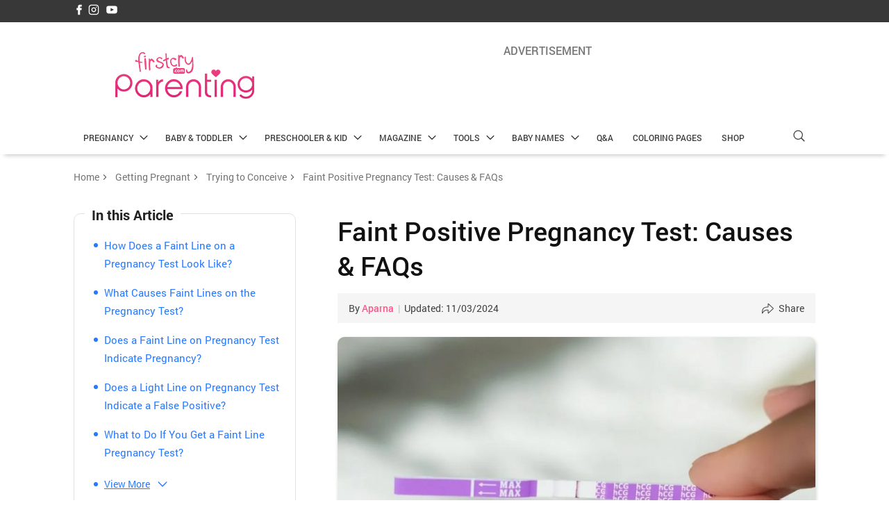

--- FILE ---
content_type: text/html; charset=UTF-8
request_url: https://parenting.firstcry.com/articles/do-you-see-a-faint-line-on-the-pregnancy-test-are-you-pregnant/
body_size: 83042
content:
<!DOCTYPE html>
<html lang="en-GB">

<head><script>if(navigator.userAgent.match(/MSIE|Internet Explorer/i)||navigator.userAgent.match(/Trident\/7\..*?rv:11/i)){var href=document.location.href;if(!href.match(/[?&]nowprocket/)){if(href.indexOf("?")==-1){if(href.indexOf("#")==-1){document.location.href=href+"?nowprocket=1"}else{document.location.href=href.replace("#","?nowprocket=1#")}}else{if(href.indexOf("#")==-1){document.location.href=href+"&nowprocket=1"}else{document.location.href=href.replace("#","&nowprocket=1#")}}}}</script><script>(()=>{class RocketLazyLoadScripts{constructor(){this.v="2.0.2",this.userEvents=["keydown","keyup","mousedown","mouseup","mousemove","mouseover","mouseenter","mouseout","mouseleave","touchmove","touchstart","touchend","touchcancel","wheel","click","dblclick","input","visibilitychange"],this.attributeEvents=["onblur","onclick","oncontextmenu","ondblclick","onfocus","onmousedown","onmouseenter","onmouseleave","onmousemove","onmouseout","onmouseover","onmouseup","onmousewheel","onscroll","onsubmit"]}async t(){this.i(),this.o(),/iP(ad|hone)/.test(navigator.userAgent)&&this.h(),this.u(),this.l(this),this.m(),this.k(this),this.p(this),this._(),await Promise.all([this.R(),this.L()]),this.lastBreath=Date.now(),this.S(this),this.P(),this.D(),this.O(),this.M(),await this.C(this.delayedScripts.normal),await this.C(this.delayedScripts.defer),await this.C(this.delayedScripts.async),this.T("domReady"),await this.F(),await this.j(),await this.I(),this.T("windowLoad"),await this.A(),window.dispatchEvent(new Event("rocket-allScriptsLoaded")),this.everythingLoaded=!0,this.lastTouchEnd&&await new Promise((t=>setTimeout(t,500-Date.now()+this.lastTouchEnd))),this.H(),this.T("all"),this.U(),this.W()}i(){this.CSPIssue=sessionStorage.getItem("rocketCSPIssue"),document.addEventListener("securitypolicyviolation",(t=>{this.CSPIssue||"script-src-elem"!==t.violatedDirective||"data"!==t.blockedURI||(this.CSPIssue=!0,sessionStorage.setItem("rocketCSPIssue",!0))}),{isRocket:!0})}o(){window.addEventListener("pageshow",(t=>{this.persisted=t.persisted,this.realWindowLoadedFired=!0}),{isRocket:!0}),window.addEventListener("pagehide",(()=>{this.onFirstUserAction=null}),{isRocket:!0})}h(){let t;function e(e){t=e}window.addEventListener("touchstart",e,{isRocket:!0}),window.addEventListener("touchend",(function i(o){Math.abs(o.changedTouches[0].pageX-t.changedTouches[0].pageX)<10&&Math.abs(o.changedTouches[0].pageY-t.changedTouches[0].pageY)<10&&o.timeStamp-t.timeStamp<200&&(o.target.dispatchEvent(new PointerEvent("click",{target:o.target,bubbles:!0,cancelable:!0})),event.preventDefault(),window.removeEventListener("touchstart",e,{isRocket:!0}),window.removeEventListener("touchend",i,{isRocket:!0}))}),{isRocket:!0})}q(t){this.userActionTriggered||("mousemove"!==t.type||this.firstMousemoveIgnored?"keyup"===t.type||"mouseover"===t.type||"mouseout"===t.type||(this.userActionTriggered=!0,this.onFirstUserAction&&this.onFirstUserAction()):this.firstMousemoveIgnored=!0),"click"===t.type&&t.preventDefault(),this.savedUserEvents.length>0&&(t.stopPropagation(),t.stopImmediatePropagation()),"touchstart"===this.lastEvent&&"touchend"===t.type&&(this.lastTouchEnd=Date.now()),"click"===t.type&&(this.lastTouchEnd=0),this.lastEvent=t.type,this.savedUserEvents.push(t)}u(){this.savedUserEvents=[],this.userEventHandler=this.q.bind(this),this.userEvents.forEach((t=>window.addEventListener(t,this.userEventHandler,{passive:!1,isRocket:!0})))}U(){this.userEvents.forEach((t=>window.removeEventListener(t,this.userEventHandler,{passive:!1,isRocket:!0}))),this.savedUserEvents.forEach((t=>{t.target.dispatchEvent(new window[t.constructor.name](t.type,t))}))}m(){this.eventsMutationObserver=new MutationObserver((t=>{const e="return false";for(const i of t){if("attributes"===i.type){const t=i.target.getAttribute(i.attributeName);t&&t!==e&&(i.target.setAttribute("data-rocket-"+i.attributeName,t),i.target.setAttribute(i.attributeName,e))}"childList"===i.type&&i.addedNodes.forEach((t=>{if(t.nodeType===Node.ELEMENT_NODE)for(const i of t.attributes)this.attributeEvents.includes(i.name)&&i.value&&""!==i.value&&(t.setAttribute("data-rocket-"+i.name,i.value),t.setAttribute(i.name,e))}))}})),this.eventsMutationObserver.observe(document,{subtree:!0,childList:!0,attributeFilter:this.attributeEvents})}H(){this.eventsMutationObserver.disconnect(),this.attributeEvents.forEach((t=>{document.querySelectorAll("[data-rocket-"+t+"]").forEach((e=>{e.setAttribute(t,e.getAttribute("data-rocket-"+t)),e.removeAttribute("data-rocket-"+t)}))}))}k(t){Object.defineProperty(HTMLElement.prototype,"onclick",{get(){return this.rocketonclick},set(e){this.rocketonclick=e,this.setAttribute(t.everythingLoaded?"onclick":"data-rocket-onclick","this.rocketonclick(event)")}})}S(t){function e(e,i){let o=e[i];e[i]=null,Object.defineProperty(e,i,{get:()=>o,set(s){t.everythingLoaded?o=s:e["rocket"+i]=o=s}})}e(document,"onreadystatechange"),e(window,"onload"),e(window,"onpageshow");try{Object.defineProperty(document,"readyState",{get:()=>t.rocketReadyState,set(e){t.rocketReadyState=e},configurable:!0}),document.readyState="loading"}catch(t){console.log("WPRocket DJE readyState conflict, bypassing")}}l(t){this.originalAddEventListener=EventTarget.prototype.addEventListener,this.originalRemoveEventListener=EventTarget.prototype.removeEventListener,this.savedEventListeners=[],EventTarget.prototype.addEventListener=function(e,i,o){o&&o.isRocket||!t.B(e,this)&&!t.userEvents.includes(e)||t.B(e,this)&&!t.userActionTriggered||e.startsWith("rocket-")?t.originalAddEventListener.call(this,e,i,o):t.savedEventListeners.push({target:this,remove:!1,type:e,func:i,options:o})},EventTarget.prototype.removeEventListener=function(e,i,o){o&&o.isRocket||!t.B(e,this)&&!t.userEvents.includes(e)||t.B(e,this)&&!t.userActionTriggered||e.startsWith("rocket-")?t.originalRemoveEventListener.call(this,e,i,o):t.savedEventListeners.push({target:this,remove:!0,type:e,func:i,options:o})}}T(t){"all"===t&&(EventTarget.prototype.addEventListener=this.originalAddEventListener,EventTarget.prototype.removeEventListener=this.originalRemoveEventListener),this.savedEventListeners=this.savedEventListeners.filter((e=>{let i=e.type,o=e.target||window;return"domReady"===t&&"DOMContentLoaded"!==i&&"readystatechange"!==i||("windowLoad"===t&&"load"!==i&&"readystatechange"!==i&&"pageshow"!==i||(this.B(i,o)&&(i="rocket-"+i),e.remove?o.removeEventListener(i,e.func,e.options):o.addEventListener(i,e.func,e.options),!1))}))}p(t){let e;function i(e){return t.everythingLoaded?e:e.split(" ").map((t=>"load"===t||t.startsWith("load.")?"rocket-jquery-load":t)).join(" ")}function o(o){function s(e){const s=o.fn[e];o.fn[e]=o.fn.init.prototype[e]=function(){return this[0]===window&&t.userActionTriggered&&("string"==typeof arguments[0]||arguments[0]instanceof String?arguments[0]=i(arguments[0]):"object"==typeof arguments[0]&&Object.keys(arguments[0]).forEach((t=>{const e=arguments[0][t];delete arguments[0][t],arguments[0][i(t)]=e}))),s.apply(this,arguments),this}}if(o&&o.fn&&!t.allJQueries.includes(o)){const e={DOMContentLoaded:[],"rocket-DOMContentLoaded":[]};for(const t in e)document.addEventListener(t,(()=>{e[t].forEach((t=>t()))}),{isRocket:!0});o.fn.ready=o.fn.init.prototype.ready=function(i){function s(){parseInt(o.fn.jquery)>2?setTimeout((()=>i.bind(document)(o))):i.bind(document)(o)}return t.realDomReadyFired?!t.userActionTriggered||t.fauxDomReadyFired?s():e["rocket-DOMContentLoaded"].push(s):e.DOMContentLoaded.push(s),o([])},s("on"),s("one"),s("off"),t.allJQueries.push(o)}e=o}t.allJQueries=[],o(window.jQuery),Object.defineProperty(window,"jQuery",{get:()=>e,set(t){o(t)}})}P(){const t=new Map;document.write=document.writeln=function(e){const i=document.currentScript,o=document.createRange(),s=i.parentElement;let n=t.get(i);void 0===n&&(n=i.nextSibling,t.set(i,n));const a=document.createDocumentFragment();o.setStart(a,0),a.appendChild(o.createContextualFragment(e)),s.insertBefore(a,n)}}async R(){return new Promise((t=>{this.userActionTriggered?t():this.onFirstUserAction=t}))}async L(){return new Promise((t=>{document.addEventListener("DOMContentLoaded",(()=>{this.realDomReadyFired=!0,t()}),{isRocket:!0})}))}async I(){return this.realWindowLoadedFired?Promise.resolve():new Promise((t=>{window.addEventListener("load",t,{isRocket:!0})}))}M(){this.pendingScripts=[];this.scriptsMutationObserver=new MutationObserver((t=>{for(const e of t)e.addedNodes.forEach((t=>{"SCRIPT"!==t.tagName||t.noModule||t.isWPRocket||this.pendingScripts.push({script:t,promise:new Promise((e=>{const i=()=>{const i=this.pendingScripts.findIndex((e=>e.script===t));i>=0&&this.pendingScripts.splice(i,1),e()};t.addEventListener("load",i,{isRocket:!0}),t.addEventListener("error",i,{isRocket:!0}),setTimeout(i,1e3)}))})}))})),this.scriptsMutationObserver.observe(document,{childList:!0,subtree:!0})}async j(){await this.J(),this.pendingScripts.length?(await this.pendingScripts[0].promise,await this.j()):this.scriptsMutationObserver.disconnect()}D(){this.delayedScripts={normal:[],async:[],defer:[]},document.querySelectorAll("script[type$=rocketlazyloadscript]").forEach((t=>{t.hasAttribute("data-rocket-src")?t.hasAttribute("async")&&!1!==t.async?this.delayedScripts.async.push(t):t.hasAttribute("defer")&&!1!==t.defer||"module"===t.getAttribute("data-rocket-type")?this.delayedScripts.defer.push(t):this.delayedScripts.normal.push(t):this.delayedScripts.normal.push(t)}))}async _(){await this.L();let t=[];document.querySelectorAll("script[type$=rocketlazyloadscript][data-rocket-src]").forEach((e=>{let i=e.getAttribute("data-rocket-src");if(i&&!i.startsWith("data:")){i.startsWith("//")&&(i=location.protocol+i);try{const o=new URL(i).origin;o!==location.origin&&t.push({src:o,crossOrigin:e.crossOrigin||"module"===e.getAttribute("data-rocket-type")})}catch(t){}}})),t=[...new Map(t.map((t=>[JSON.stringify(t),t]))).values()],this.N(t,"preconnect")}async $(t){if(await this.G(),!0!==t.noModule||!("noModule"in HTMLScriptElement.prototype))return new Promise((e=>{let i;function o(){(i||t).setAttribute("data-rocket-status","executed"),e()}try{if(navigator.userAgent.includes("Firefox/")||""===navigator.vendor||this.CSPIssue)i=document.createElement("script"),[...t.attributes].forEach((t=>{let e=t.nodeName;"type"!==e&&("data-rocket-type"===e&&(e="type"),"data-rocket-src"===e&&(e="src"),i.setAttribute(e,t.nodeValue))})),t.text&&(i.text=t.text),t.nonce&&(i.nonce=t.nonce),i.hasAttribute("src")?(i.addEventListener("load",o,{isRocket:!0}),i.addEventListener("error",(()=>{i.setAttribute("data-rocket-status","failed-network"),e()}),{isRocket:!0}),setTimeout((()=>{i.isConnected||e()}),1)):(i.text=t.text,o()),i.isWPRocket=!0,t.parentNode.replaceChild(i,t);else{const i=t.getAttribute("data-rocket-type"),s=t.getAttribute("data-rocket-src");i?(t.type=i,t.removeAttribute("data-rocket-type")):t.removeAttribute("type"),t.addEventListener("load",o,{isRocket:!0}),t.addEventListener("error",(i=>{this.CSPIssue&&i.target.src.startsWith("data:")?(console.log("WPRocket: CSP fallback activated"),t.removeAttribute("src"),this.$(t).then(e)):(t.setAttribute("data-rocket-status","failed-network"),e())}),{isRocket:!0}),s?(t.fetchPriority="high",t.removeAttribute("data-rocket-src"),t.src=s):t.src="data:text/javascript;base64,"+window.btoa(unescape(encodeURIComponent(t.text)))}}catch(i){t.setAttribute("data-rocket-status","failed-transform"),e()}}));t.setAttribute("data-rocket-status","skipped")}async C(t){const e=t.shift();return e?(e.isConnected&&await this.$(e),this.C(t)):Promise.resolve()}O(){this.N([...this.delayedScripts.normal,...this.delayedScripts.defer,...this.delayedScripts.async],"preload")}N(t,e){this.trash=this.trash||[];let i=!0;var o=document.createDocumentFragment();t.forEach((t=>{const s=t.getAttribute&&t.getAttribute("data-rocket-src")||t.src;if(s&&!s.startsWith("data:")){const n=document.createElement("link");n.href=s,n.rel=e,"preconnect"!==e&&(n.as="script",n.fetchPriority=i?"high":"low"),t.getAttribute&&"module"===t.getAttribute("data-rocket-type")&&(n.crossOrigin=!0),t.crossOrigin&&(n.crossOrigin=t.crossOrigin),t.integrity&&(n.integrity=t.integrity),t.nonce&&(n.nonce=t.nonce),o.appendChild(n),this.trash.push(n),i=!1}})),document.head.appendChild(o)}W(){this.trash.forEach((t=>t.remove()))}async F(){try{document.readyState="interactive"}catch(t){}this.fauxDomReadyFired=!0;try{await this.G(),document.dispatchEvent(new Event("rocket-readystatechange")),await this.G(),document.rocketonreadystatechange&&document.rocketonreadystatechange(),await this.G(),document.dispatchEvent(new Event("rocket-DOMContentLoaded")),await this.G(),window.dispatchEvent(new Event("rocket-DOMContentLoaded"))}catch(t){console.error(t)}}async A(){try{document.readyState="complete"}catch(t){}try{await this.G(),document.dispatchEvent(new Event("rocket-readystatechange")),await this.G(),document.rocketonreadystatechange&&document.rocketonreadystatechange(),await this.G(),window.dispatchEvent(new Event("rocket-load")),await this.G(),window.rocketonload&&window.rocketonload(),await this.G(),this.allJQueries.forEach((t=>t(window).trigger("rocket-jquery-load"))),await this.G();const t=new Event("rocket-pageshow");t.persisted=this.persisted,window.dispatchEvent(t),await this.G(),window.rocketonpageshow&&window.rocketonpageshow({persisted:this.persisted})}catch(t){console.error(t)}}async G(){Date.now()-this.lastBreath>45&&(await this.J(),this.lastBreath=Date.now())}async J(){return document.hidden?new Promise((t=>setTimeout(t))):new Promise((t=>requestAnimationFrame(t)))}B(t,e){return e===document&&"readystatechange"===t||(e===document&&"DOMContentLoaded"===t||(e===window&&"DOMContentLoaded"===t||(e===window&&"load"===t||e===window&&"pageshow"===t)))}static run(){(new RocketLazyLoadScripts).t()}}RocketLazyLoadScripts.run()})();</script>
    <meta charset="UTF-8" />
    <meta name="viewport" content="width=device-width, initial-scale=1">
    <meta content="telephone=no" name="format-detection">
        <link rel="preload" href="https://cdn.cdnparenting.com/articles/cwv/fonts/community-icons-v11.woff" as="font" type="font/woff" crossorigin>

    <link data-minify="1" href="https://parenting.firstcry.com/wp-content/cache/min/1/articles/cwv/tags-variables-mixins-v1.css?ver=1762761181" rel="stylesheet" type="text/css">

    <link rel="shortcut icon" href="/favicon.ico">
    <link rel="pingback" href="https://parenting.firstcry.com/xmlrpc.php">

    <link rel="preload" href="https://cdn.cdnparenting.com/articles/2018/01/logo-header-new-2.png" as="image">
       <!-- <script type="rocketlazyloadscript">
    try {
        var xhttp = new XMLHttpRequest();
        xhttp.onreadystatechange = function() {
            if (this.readyState == 4 && this.status == 200) {
                var geoCountryCode = this.responseText;
                
                var expirationDate = new Date();
                expirationDate.setMonth(expirationDate.getMonth() + 1);
                

                document.cookie = "geoCountryCode=" + geoCountryCode + ";expires=" + expirationDate.toUTCString() + ";path=/"; 
            }
        };
        xhttp.open("POST", "https://parenting.firstcry.com/region/localityinfo", true); 
        xhttp.send();
    } catch (a) {
    }
    </script> -->
        <script type="rocketlazyloadscript" data-minify="1" data-rocket-src="https://parenting.firstcry.com/wp-content/cache/min/1/wp-content/themes/FC-parenting/js/geo-ads-handler.js?ver=1762761183" async></script>
        <script type="rocketlazyloadscript" data-minify="1" data-rocket-src="https://parenting.firstcry.com/wp-content/cache/min/1/wp-content/themes/FC-parenting/js/quiz-script.js?ver=1762761183" defer></script>
        <!-- <script type="rocketlazyloadscript" async src="https://securepubads.g.doubleclick.net/tag/js/gpt.js?t1=<//?php echo time(); ?>" data-rocket-ignore></script> -->

        <!-- Google Tag Manager -->

    <script>
        (function(w, d, s, l, i) {
            w[l] = w[l] || [];
            w[l].push({
                'gtm.start': new Date().getTime(),
                event: 'gtm.js'
            });
            var f = d.getElementsByTagName(s)[0],
                j = d.createElement(s),
                dl = l != 'dataLayer' ? '&l=' + l : '';
            j.async = true;
            j.src =
                'https://www.googletagmanager.com/gtm.js?id=' + i + dl;
            f.parentNode.insertBefore(j, f);
        })(window, document, 'script', 'dataLayer', 'GTM-K5WW8LV');
    </script>
    <!-- End Google Tag Manager -->
    <script type="rocketlazyloadscript">

    (function () {
        const urlHasFromApp = location.hash.includes('from=app') || location.search.includes('from=app');

        if (urlHasFromApp) {
        document.documentElement.classList.add('from-app');

        document.addEventListener('DOMContentLoaded', function () {
            const elements = document.querySelectorAll('div[id*="paren-"]');
            elements.forEach(el => el.style.display = 'none');
        });
        // .from-app .popup-ad,
        // .from-app #taboola--above-comment-thumbnails,
        // .from-app #ap_floater_unit,
        // .from-app div[id*="paren-"]
        }
    })();

    </script>

    <style>

        .from-app #header,
        .from-app #footer,
        .from-app .breadcrumb,
        .from-app .comment_section,
        .from-app .cmt-cnt-box,
        .from-app .cmt_text,
        .from-app #main-cmt-container,
        .from-app #Inhouseappstrip,
        .from-app #liveViewSection,
        .from-app .popup-ad,
        .from-app #taboola--above-comment-thumbnails,
        .from-app #ap_floater_unit,
        .from-app div[id*="paren-"] {
        display: none !important;
        }

    </style>


    <meta name='robots' content='index, follow, max-image-preview:large, max-snippet:-1, max-video-preview:-1' />
	<style>img:is([sizes="auto" i], [sizes^="auto," i]) { contain-intrinsic-size: 3000px 1500px }</style>
	
	<!-- This site is optimized with the Yoast SEO plugin v24.5 - https://yoast.com/wordpress/plugins/seo/ -->
	<title>Faint Positive Pregnancy Test: Reasons &amp; Interpretation</title><link rel="preload" data-rocket-preload as="image" href="https://cdn.cdnparenting.com/articles/2018/01/11134433/Faint-Line-on-Pregnancy-Test.jpg" fetchpriority="high">
	<meta name="description" content="When you have taken a pregnancy test and the lines are faint, you do not have to stay confused. There are many possibilities, and you can browse through them to determine whether you are pregnant or not." />
	<link rel="canonical" href="https://parenting.firstcry.com/articles/do-you-see-a-faint-line-on-the-pregnancy-test-are-you-pregnant/" />
	<meta property="og:locale" content="en_GB" />
	<meta property="og:type" content="article" />
	<meta property="og:title" content="Faint Positive Pregnancy Test: Reasons &amp; Interpretation" />
	<meta property="og:description" content="When you have taken a pregnancy test and the lines are faint, you do not have to stay confused. There are many possibilities, and you can browse through them to determine whether you are pregnant or not." />
	<meta property="og:url" content="https://parenting.firstcry.com/articles/do-you-see-a-faint-line-on-the-pregnancy-test-are-you-pregnant/" />
	<meta property="og:site_name" content="FirstCry Parenting" />
	<meta property="article:publisher" content="https://www.facebook.com/FirstCryIndia/" />
	<meta property="article:published_time" content="2018-01-29T05:00:23+00:00" />
	<meta property="article:modified_time" content="2024-03-11T08:19:12+00:00" />
	<meta property="og:image" content="https://cdn.cdnparenting.com/articles/2018/01/11134433/Faint-Line-on-Pregnancy-Test.jpg" />
	<meta property="og:image:width" content="1024" />
	<meta property="og:image:height" content="700" />
	<meta property="og:image:type" content="image/jpeg" />
	<meta name="author" content="Aparna" />
	<meta name="twitter:card" content="summary_large_image" />
	<meta name="twitter:creator" content="@Firstcryindia" />
	<meta name="twitter:site" content="@Firstcryindia" />
	<meta name="twitter:label1" content="Written by" />
	<meta name="twitter:data1" content="Aparna" />
	<meta name="twitter:label2" content="Estimated reading time" />
	<meta name="twitter:data2" content="7 minutes" />
	<script type="application/ld+json" class="yoast-schema-graph">{"@context":"https://schema.org","@graph":[{"@type":"WebPage","@id":"https://parenting.firstcry.com/articles/do-you-see-a-faint-line-on-the-pregnancy-test-are-you-pregnant/","url":"https://parenting.firstcry.com/articles/do-you-see-a-faint-line-on-the-pregnancy-test-are-you-pregnant/","name":"Faint Positive Pregnancy Test: Reasons & Interpretation","isPartOf":{"@id":"https://parenting.firstcry.com/#website"},"primaryImageOfPage":{"@id":"https://parenting.firstcry.com/articles/do-you-see-a-faint-line-on-the-pregnancy-test-are-you-pregnant/#primaryimage"},"image":{"@id":"https://parenting.firstcry.com/articles/do-you-see-a-faint-line-on-the-pregnancy-test-are-you-pregnant/#primaryimage"},"thumbnailUrl":"https://cdn.cdnparenting.com/articles/2018/01/11134433/Faint-Line-on-Pregnancy-Test.jpg","datePublished":"2018-01-29T05:00:23+00:00","dateModified":"2024-03-11T08:19:12+00:00","author":{"@id":"https://parenting.firstcry.com/#/schema/person/653734e739cc91df5d934d1e0d9b6b31"},"description":"When you have taken a pregnancy test and the lines are faint, you do not have to stay confused. There are many possibilities, and you can browse through them to determine whether you are pregnant or not.","inLanguage":"en-GB","potentialAction":[{"@type":"ReadAction","target":["https://parenting.firstcry.com/articles/do-you-see-a-faint-line-on-the-pregnancy-test-are-you-pregnant/"]}]},{"@type":"ImageObject","inLanguage":"en-GB","@id":"https://parenting.firstcry.com/articles/do-you-see-a-faint-line-on-the-pregnancy-test-are-you-pregnant/#primaryimage","url":"https://cdn.cdnparenting.com/articles/2018/01/11134433/Faint-Line-on-Pregnancy-Test.jpg","contentUrl":"https://cdn.cdnparenting.com/articles/2018/01/11134433/Faint-Line-on-Pregnancy-Test.jpg","width":1024,"height":700},{"@type":"WebSite","@id":"https://parenting.firstcry.com/#website","url":"https://parenting.firstcry.com/","name":"FirstCry Parenting","description":"","potentialAction":[{"@type":"SearchAction","target":{"@type":"EntryPoint","urlTemplate":"https://parenting.firstcry.com/?s={search_term_string}"},"query-input":{"@type":"PropertyValueSpecification","valueRequired":true,"valueName":"search_term_string"}}],"inLanguage":"en-GB"},{"@type":"Person","@id":"https://parenting.firstcry.com/#/schema/person/653734e739cc91df5d934d1e0d9b6b31","name":"Aparna","image":{"@type":"ImageObject","inLanguage":"en-GB","@id":"https://parenting.firstcry.com/#/schema/person/image/","url":"https://secure.gravatar.com/avatar/01ef029d47565cf1043c44ee487ea308?s=96&d=mm&r=g","contentUrl":"https://secure.gravatar.com/avatar/01ef029d47565cf1043c44ee487ea308?s=96&d=mm&r=g","caption":"Aparna"},"url":"https://parenting.firstcry.com/articles/author/aparnacontent/"}]}</script>
	<!-- / Yoast SEO plugin. -->


<link rel='dns-prefetch' href='//parenting.firstcry.com' />
<link rel='dns-prefetch' href='//cdn.cdnparenting.com' />
<link rel='dns-prefetch' href='//cdn.fcglcdn.com' />

<link rel="alternate" type="application/rss+xml" title="FirstCry Parenting &raquo; Feed" href="https://parenting.firstcry.com/feed/" />
<link rel="alternate" type="application/rss+xml" title="FirstCry Parenting &raquo; Comments Feed" href="https://parenting.firstcry.com/comments/feed/" />
<link rel="alternate" type="application/rss+xml" title="FirstCry Parenting &raquo; Faint Positive Pregnancy Test: Causes &#038; FAQs Comments Feed" href="https://parenting.firstcry.com/articles/do-you-see-a-faint-line-on-the-pregnancy-test-are-you-pregnant/feed/" />
<link rel="alternate" type="application/rss+xml" title="FirstCry Parenting &raquo; Stories Feed" href="https://parenting.firstcry.com/web-stories/feed/"><!-- parenting.firstcry.com is managing ads with Advanced Ads 1.56.2 – https://wpadvancedads.com/ --><!--noptimize--><script id="paren-ready">
			window.advanced_ads_ready=function(e,a){a=a||"complete";var d=function(e){return"interactive"===a?"loading"!==e:"complete"===e};d(document.readyState)?e():document.addEventListener("readystatechange",(function(a){d(a.target.readyState)&&e()}),{once:"interactive"===a})},window.advanced_ads_ready_queue=window.advanced_ads_ready_queue||[];		</script>
		<!--/noptimize--><style id='wp-emoji-styles-inline-css' type='text/css'>

	img.wp-smiley, img.emoji {
		display: inline !important;
		border: none !important;
		box-shadow: none !important;
		height: 1em !important;
		width: 1em !important;
		margin: 0 0.07em !important;
		vertical-align: -0.1em !important;
		background: none !important;
		padding: 0 !important;
	}
</style>
<style id='classic-theme-styles-inline-css' type='text/css'>
/*! This file is auto-generated */
.wp-block-button__link{color:#fff;background-color:#32373c;border-radius:9999px;box-shadow:none;text-decoration:none;padding:calc(.667em + 2px) calc(1.333em + 2px);font-size:1.125em}.wp-block-file__button{background:#32373c;color:#fff;text-decoration:none}
</style>
<style id='global-styles-inline-css' type='text/css'>
:root{--wp--preset--aspect-ratio--square: 1;--wp--preset--aspect-ratio--4-3: 4/3;--wp--preset--aspect-ratio--3-4: 3/4;--wp--preset--aspect-ratio--3-2: 3/2;--wp--preset--aspect-ratio--2-3: 2/3;--wp--preset--aspect-ratio--16-9: 16/9;--wp--preset--aspect-ratio--9-16: 9/16;--wp--preset--color--black: #000000;--wp--preset--color--cyan-bluish-gray: #abb8c3;--wp--preset--color--white: #ffffff;--wp--preset--color--pale-pink: #f78da7;--wp--preset--color--vivid-red: #cf2e2e;--wp--preset--color--luminous-vivid-orange: #ff6900;--wp--preset--color--luminous-vivid-amber: #fcb900;--wp--preset--color--light-green-cyan: #7bdcb5;--wp--preset--color--vivid-green-cyan: #00d084;--wp--preset--color--pale-cyan-blue: #8ed1fc;--wp--preset--color--vivid-cyan-blue: #0693e3;--wp--preset--color--vivid-purple: #9b51e0;--wp--preset--gradient--vivid-cyan-blue-to-vivid-purple: linear-gradient(135deg,rgba(6,147,227,1) 0%,rgb(155,81,224) 100%);--wp--preset--gradient--light-green-cyan-to-vivid-green-cyan: linear-gradient(135deg,rgb(122,220,180) 0%,rgb(0,208,130) 100%);--wp--preset--gradient--luminous-vivid-amber-to-luminous-vivid-orange: linear-gradient(135deg,rgba(252,185,0,1) 0%,rgba(255,105,0,1) 100%);--wp--preset--gradient--luminous-vivid-orange-to-vivid-red: linear-gradient(135deg,rgba(255,105,0,1) 0%,rgb(207,46,46) 100%);--wp--preset--gradient--very-light-gray-to-cyan-bluish-gray: linear-gradient(135deg,rgb(238,238,238) 0%,rgb(169,184,195) 100%);--wp--preset--gradient--cool-to-warm-spectrum: linear-gradient(135deg,rgb(74,234,220) 0%,rgb(151,120,209) 20%,rgb(207,42,186) 40%,rgb(238,44,130) 60%,rgb(251,105,98) 80%,rgb(254,248,76) 100%);--wp--preset--gradient--blush-light-purple: linear-gradient(135deg,rgb(255,206,236) 0%,rgb(152,150,240) 100%);--wp--preset--gradient--blush-bordeaux: linear-gradient(135deg,rgb(254,205,165) 0%,rgb(254,45,45) 50%,rgb(107,0,62) 100%);--wp--preset--gradient--luminous-dusk: linear-gradient(135deg,rgb(255,203,112) 0%,rgb(199,81,192) 50%,rgb(65,88,208) 100%);--wp--preset--gradient--pale-ocean: linear-gradient(135deg,rgb(255,245,203) 0%,rgb(182,227,212) 50%,rgb(51,167,181) 100%);--wp--preset--gradient--electric-grass: linear-gradient(135deg,rgb(202,248,128) 0%,rgb(113,206,126) 100%);--wp--preset--gradient--midnight: linear-gradient(135deg,rgb(2,3,129) 0%,rgb(40,116,252) 100%);--wp--preset--font-size--small: 13px;--wp--preset--font-size--medium: 20px;--wp--preset--font-size--large: 36px;--wp--preset--font-size--x-large: 42px;--wp--preset--spacing--20: 0.44rem;--wp--preset--spacing--30: 0.67rem;--wp--preset--spacing--40: 1rem;--wp--preset--spacing--50: 1.5rem;--wp--preset--spacing--60: 2.25rem;--wp--preset--spacing--70: 3.38rem;--wp--preset--spacing--80: 5.06rem;--wp--preset--shadow--natural: 6px 6px 9px rgba(0, 0, 0, 0.2);--wp--preset--shadow--deep: 12px 12px 50px rgba(0, 0, 0, 0.4);--wp--preset--shadow--sharp: 6px 6px 0px rgba(0, 0, 0, 0.2);--wp--preset--shadow--outlined: 6px 6px 0px -3px rgba(255, 255, 255, 1), 6px 6px rgba(0, 0, 0, 1);--wp--preset--shadow--crisp: 6px 6px 0px rgba(0, 0, 0, 1);}:where(.is-layout-flex){gap: 0.5em;}:where(.is-layout-grid){gap: 0.5em;}body .is-layout-flex{display: flex;}.is-layout-flex{flex-wrap: wrap;align-items: center;}.is-layout-flex > :is(*, div){margin: 0;}body .is-layout-grid{display: grid;}.is-layout-grid > :is(*, div){margin: 0;}:where(.wp-block-columns.is-layout-flex){gap: 2em;}:where(.wp-block-columns.is-layout-grid){gap: 2em;}:where(.wp-block-post-template.is-layout-flex){gap: 1.25em;}:where(.wp-block-post-template.is-layout-grid){gap: 1.25em;}.has-black-color{color: var(--wp--preset--color--black) !important;}.has-cyan-bluish-gray-color{color: var(--wp--preset--color--cyan-bluish-gray) !important;}.has-white-color{color: var(--wp--preset--color--white) !important;}.has-pale-pink-color{color: var(--wp--preset--color--pale-pink) !important;}.has-vivid-red-color{color: var(--wp--preset--color--vivid-red) !important;}.has-luminous-vivid-orange-color{color: var(--wp--preset--color--luminous-vivid-orange) !important;}.has-luminous-vivid-amber-color{color: var(--wp--preset--color--luminous-vivid-amber) !important;}.has-light-green-cyan-color{color: var(--wp--preset--color--light-green-cyan) !important;}.has-vivid-green-cyan-color{color: var(--wp--preset--color--vivid-green-cyan) !important;}.has-pale-cyan-blue-color{color: var(--wp--preset--color--pale-cyan-blue) !important;}.has-vivid-cyan-blue-color{color: var(--wp--preset--color--vivid-cyan-blue) !important;}.has-vivid-purple-color{color: var(--wp--preset--color--vivid-purple) !important;}.has-black-background-color{background-color: var(--wp--preset--color--black) !important;}.has-cyan-bluish-gray-background-color{background-color: var(--wp--preset--color--cyan-bluish-gray) !important;}.has-white-background-color{background-color: var(--wp--preset--color--white) !important;}.has-pale-pink-background-color{background-color: var(--wp--preset--color--pale-pink) !important;}.has-vivid-red-background-color{background-color: var(--wp--preset--color--vivid-red) !important;}.has-luminous-vivid-orange-background-color{background-color: var(--wp--preset--color--luminous-vivid-orange) !important;}.has-luminous-vivid-amber-background-color{background-color: var(--wp--preset--color--luminous-vivid-amber) !important;}.has-light-green-cyan-background-color{background-color: var(--wp--preset--color--light-green-cyan) !important;}.has-vivid-green-cyan-background-color{background-color: var(--wp--preset--color--vivid-green-cyan) !important;}.has-pale-cyan-blue-background-color{background-color: var(--wp--preset--color--pale-cyan-blue) !important;}.has-vivid-cyan-blue-background-color{background-color: var(--wp--preset--color--vivid-cyan-blue) !important;}.has-vivid-purple-background-color{background-color: var(--wp--preset--color--vivid-purple) !important;}.has-black-border-color{border-color: var(--wp--preset--color--black) !important;}.has-cyan-bluish-gray-border-color{border-color: var(--wp--preset--color--cyan-bluish-gray) !important;}.has-white-border-color{border-color: var(--wp--preset--color--white) !important;}.has-pale-pink-border-color{border-color: var(--wp--preset--color--pale-pink) !important;}.has-vivid-red-border-color{border-color: var(--wp--preset--color--vivid-red) !important;}.has-luminous-vivid-orange-border-color{border-color: var(--wp--preset--color--luminous-vivid-orange) !important;}.has-luminous-vivid-amber-border-color{border-color: var(--wp--preset--color--luminous-vivid-amber) !important;}.has-light-green-cyan-border-color{border-color: var(--wp--preset--color--light-green-cyan) !important;}.has-vivid-green-cyan-border-color{border-color: var(--wp--preset--color--vivid-green-cyan) !important;}.has-pale-cyan-blue-border-color{border-color: var(--wp--preset--color--pale-cyan-blue) !important;}.has-vivid-cyan-blue-border-color{border-color: var(--wp--preset--color--vivid-cyan-blue) !important;}.has-vivid-purple-border-color{border-color: var(--wp--preset--color--vivid-purple) !important;}.has-vivid-cyan-blue-to-vivid-purple-gradient-background{background: var(--wp--preset--gradient--vivid-cyan-blue-to-vivid-purple) !important;}.has-light-green-cyan-to-vivid-green-cyan-gradient-background{background: var(--wp--preset--gradient--light-green-cyan-to-vivid-green-cyan) !important;}.has-luminous-vivid-amber-to-luminous-vivid-orange-gradient-background{background: var(--wp--preset--gradient--luminous-vivid-amber-to-luminous-vivid-orange) !important;}.has-luminous-vivid-orange-to-vivid-red-gradient-background{background: var(--wp--preset--gradient--luminous-vivid-orange-to-vivid-red) !important;}.has-very-light-gray-to-cyan-bluish-gray-gradient-background{background: var(--wp--preset--gradient--very-light-gray-to-cyan-bluish-gray) !important;}.has-cool-to-warm-spectrum-gradient-background{background: var(--wp--preset--gradient--cool-to-warm-spectrum) !important;}.has-blush-light-purple-gradient-background{background: var(--wp--preset--gradient--blush-light-purple) !important;}.has-blush-bordeaux-gradient-background{background: var(--wp--preset--gradient--blush-bordeaux) !important;}.has-luminous-dusk-gradient-background{background: var(--wp--preset--gradient--luminous-dusk) !important;}.has-pale-ocean-gradient-background{background: var(--wp--preset--gradient--pale-ocean) !important;}.has-electric-grass-gradient-background{background: var(--wp--preset--gradient--electric-grass) !important;}.has-midnight-gradient-background{background: var(--wp--preset--gradient--midnight) !important;}.has-small-font-size{font-size: var(--wp--preset--font-size--small) !important;}.has-medium-font-size{font-size: var(--wp--preset--font-size--medium) !important;}.has-large-font-size{font-size: var(--wp--preset--font-size--large) !important;}.has-x-large-font-size{font-size: var(--wp--preset--font-size--x-large) !important;}
:where(.wp-block-post-template.is-layout-flex){gap: 1.25em;}:where(.wp-block-post-template.is-layout-grid){gap: 1.25em;}
:where(.wp-block-columns.is-layout-flex){gap: 2em;}:where(.wp-block-columns.is-layout-grid){gap: 2em;}
:root :where(.wp-block-pullquote){font-size: 1.5em;line-height: 1.6;}
</style>
<link data-minify="1" rel='stylesheet' id='article-feedback-style-css' href='https://parenting.firstcry.com/wp-content/cache/min/1/wp-content/plugins/article-feedback/css/style.css?ver=1762761181' type='text/css' media='all' />
<link data-minify="1" rel='stylesheet' id='custom_css_globel-css' href='https://parenting.firstcry.com/wp-content/cache/min/1/articles/cwv/parenting-toggle.css?ver=1762761183' type='text/css' media='all' />
<link data-minify="1" rel='stylesheet' id='ppress-frontend-css' href='https://parenting.firstcry.com/wp-content/cache/min/1/wp-content/plugins/wp-user-avatar/assets/css/frontend.min.css?ver=1762761183' type='text/css' media='all' />
<link rel='stylesheet' id='ppress-flatpickr-css' href='https://parenting.firstcry.com/wp-content/plugins/wp-user-avatar/assets/flatpickr/flatpickr.min.css?ver=4.15.21' type='text/css' media='all' />
<link rel='stylesheet' id='ppress-select2-css' href='https://parenting.firstcry.com/wp-content/plugins/wp-user-avatar/assets/select2/select2.min.css?ver=6.7.2' type='text/css' media='all' />
<link data-minify="1" rel='stylesheet' id='unslider-css-css' href='https://parenting.firstcry.com/wp-content/cache/min/1/wp-content/plugins/advanced-ads-slider/public/assets/css/unslider.css?ver=1762761183' type='text/css' media='all' />
<link data-minify="1" rel='stylesheet' id='slider-css-css' href='https://parenting.firstcry.com/wp-content/cache/min/1/wp-content/plugins/advanced-ads-slider/public/assets/css/slider.css?ver=1762761183' type='text/css' media='all' />
<style id='rocket-lazyload-inline-css' type='text/css'>
.rll-youtube-player{position:relative;padding-bottom:56.23%;height:0;overflow:hidden;max-width:100%;}.rll-youtube-player:focus-within{outline: 2px solid currentColor;outline-offset: 5px;}.rll-youtube-player iframe{position:absolute;top:0;left:0;width:100%;height:100%;z-index:100;background:0 0}.rll-youtube-player img{bottom:0;display:block;left:0;margin:auto;max-width:100%;width:100%;position:absolute;right:0;top:0;border:none;height:auto;-webkit-transition:.4s all;-moz-transition:.4s all;transition:.4s all}.rll-youtube-player img:hover{-webkit-filter:brightness(75%)}.rll-youtube-player .play{height:100%;width:100%;left:0;top:0;position:absolute;background:url(https://parenting.firstcry.com/wp-content/plugins/wp-rocket/assets/img/youtube.png) no-repeat center;background-color: transparent !important;cursor:pointer;border:none;}
</style>
<script type="rocketlazyloadscript" data-rocket-type="text/javascript" data-rocket-src="https://parenting.firstcry.com/wp-includes/js/dist/hooks.min.js?ver=4d63a3d491d11ffd8ac6" id="wp-hooks-js"></script>
<script type="rocketlazyloadscript" data-rocket-type="text/javascript" data-rocket-src="https://parenting.firstcry.com/wp-includes/js/dist/i18n.min.js?ver=5e580eb46a90c2b997e6" id="wp-i18n-js"></script>
<script type="rocketlazyloadscript" data-rocket-type="text/javascript" id="wp-i18n-js-after">
/* <![CDATA[ */
wp.i18n.setLocaleData( { 'text direction\u0004ltr': [ 'ltr' ] } );
/* ]]> */
</script>
<script type="text/javascript" src="https://parenting.firstcry.com/wp-includes/js/jquery/jquery.min.js?ver=3.7.1" id="jquery-core-js" data-rocket-defer defer></script>
<script type="rocketlazyloadscript" data-rocket-type="text/javascript" id="jquery-js-after">window.addEventListener('DOMContentLoaded', function() {
/* <![CDATA[ */
        jQuery(document).ready(function($) {
            $(document).on('click', '.download-button', function(e) {
                e.preventDefault();

                var imageUrl = $(this).data('src');

                // Regular expression to check if the URL ends with an image extension
                var imageExtensions = ['.jpg', '.jpeg', '.png', '.webp', '.avif'];
                var isImage = imageExtensions.some(function(ext) {
                    return imageUrl.toLowerCase().endsWith(ext);
                });

                var isValidUrl = imageUrl.includes('cdn.cdnparenting.com/articles/');

                if (isImage && isValidUrl) {
                    // Check if the image URL ends with '.webp' and convert it to '.jpg'
                    if (imageUrl.toLowerCase().endsWith('.avif')) {
                        imageUrl = imageUrl.replace('.avif', '.jpg');
                    }else if (imageUrl.toLowerCase().endsWith('.webp')) {
                        imageUrl = imageUrl.replace('.webp', '.jpg');
                    }

                    // Construct the URL to your PHP script with the 'url' parameter
                    var downloadUrl = 'https://parenting.firstcry.com/wp-admin/admin-ajax.php?action=image_download&url=' + encodeURIComponent(imageUrl);

                    // Redirect to the download URL
                    window.location.href = downloadUrl;
                } else {
                    //alert('The URL does not point to a valid image file or is not from the expected source.');
                }
            });
        });
    
/* ]]> */
});</script>
<script type="rocketlazyloadscript" data-minify="1" data-rocket-type="text/javascript" data-rocket-src="https://parenting.firstcry.com/wp-content/cache/min/1/articles/cwv/blogd_v14.js?ver=1762761184" id="custom_js_fc1-js" data-rocket-defer defer></script>
<script type="rocketlazyloadscript" data-minify="1" data-rocket-type="text/javascript" data-rocket-src="https://parenting.firstcry.com/wp-content/cache/min/1/articles/cwv/download-app_v6.js?ver=1762761184" id="custom_js_globel-js" data-rocket-defer defer></script>
<script type="rocketlazyloadscript" data-rocket-type="text/javascript" data-rocket-src="https://parenting.firstcry.com/wp-content/plugins/customization-over-wp/js/readcookie.min.js?ver=6.7.2" id="homejsliveart-js" data-rocket-defer defer></script>
<script type="rocketlazyloadscript" data-minify="1" data-rocket-type="text/javascript" data-rocket-src="https://parenting.firstcry.com/wp-content/cache/min/1/articles/cwv/articledetails_v12.js?ver=1762761184" id="homejsart1-js" data-rocket-defer defer></script>
<script type="rocketlazyloadscript" data-rocket-type="text/javascript" data-rocket-src="https://parenting.firstcry.com/wp-content/plugins/wp-user-avatar/assets/flatpickr/flatpickr.min.js?ver=4.15.21" id="ppress-flatpickr-js" data-rocket-defer defer></script>
<script type="rocketlazyloadscript" data-rocket-type="text/javascript" data-rocket-src="https://parenting.firstcry.com/wp-content/plugins/wp-user-avatar/assets/select2/select2.min.js?ver=4.15.21" id="ppress-select2-js" data-rocket-defer defer></script>
<script type="text/javascript" src="https://parenting.firstcry.com/wp-content/plugins/advanced-ads-slider/public/assets/js/unslider.min.js?ver=1.4.12" id="unslider-js-js" data-rocket-defer defer></script>
<script data-minify="1" type="text/javascript" src="https://parenting.firstcry.com/wp-content/cache/min/1/wp-content/plugins/advanced-ads-slider/public/assets/js/jquery.event.move.js?ver=1762761184" id="unslider-move-js-js" data-rocket-defer defer></script>
<script data-minify="1" type="text/javascript" src="https://parenting.firstcry.com/wp-content/cache/min/1/wp-content/plugins/advanced-ads-slider/public/assets/js/jquery.event.swipe.js?ver=1762761184" id="unslider-swipe-js-js" data-rocket-defer defer></script>
<script type="text/javascript" id="advanced-ads-advanced-js-js-extra">
/* <![CDATA[ */
var advads_options = {"blog_id":"1","privacy":{"enabled":false,"state":"not_needed"}};
/* ]]> */
</script>
<script type="text/javascript" src="https://parenting.firstcry.com/wp-content/plugins/advanced-ads/public/assets/js/advanced.min.js?ver=1.56.2" id="advanced-ads-advanced-js-js" data-rocket-defer defer></script>
<script type="text/javascript" id="advanced_ads_pro/visitor_conditions-js-extra">
/* <![CDATA[ */
var advanced_ads_pro_visitor_conditions = {"referrer_cookie_name":"advanced_ads_pro_visitor_referrer","referrer_exdays":"365","page_impr_cookie_name":"advanced_ads_page_impressions","page_impr_exdays":"3650"};
/* ]]> */
</script>
<script type="text/javascript" src="https://parenting.firstcry.com/wp-content/plugins/advanced-ads-pro/modules/advanced-visitor-conditions/inc/conditions.min.js?ver=2.28.2" id="advanced_ads_pro/visitor_conditions-js" data-rocket-defer defer></script>
<link rel="https://api.w.org/" href="https://parenting.firstcry.com/wp-json/" /><link rel="alternate" title="JSON" type="application/json" href="https://parenting.firstcry.com/wp-json/wp/v2/posts/100947" /><link rel='shortlink' href='https://parenting.firstcry.com/?p=100947' />
<link rel="alternate" title="oEmbed (JSON)" type="application/json+oembed" href="https://parenting.firstcry.com/wp-json/oembed/1.0/embed?url=https%3A%2F%2Fparenting.firstcry.com%2Farticles%2Fdo-you-see-a-faint-line-on-the-pregnancy-test-are-you-pregnant%2F" />
<link rel="alternate" title="oEmbed (XML)" type="text/xml+oembed" href="https://parenting.firstcry.com/wp-json/oembed/1.0/embed?url=https%3A%2F%2Fparenting.firstcry.com%2Farticles%2Fdo-you-see-a-faint-line-on-the-pregnancy-test-are-you-pregnant%2F&#038;format=xml" />
<!-- AdPushup  -->
      <script type="rocketlazyloadscript" data-cfasync="false" data-rocket-type="text/javascript">
          var displayAdsProcessed = false;
          /* AdPushup main head code starts */
          (function(w, d) {
            var s = d.createElement("script");
            s.src = "//cdn.adpushup.com/47223/adpushup.js";
            s.crossOrigin="anonymous"; 
            s.type = "text/javascript"; 
            s.async = true;
            (d.getElementsByTagName("head")[0] || d.getElementsByTagName("body")[0]).appendChild(s);
            w.adpushup = w.adpushup || {que:[]};
            checkAndProcessDisplayAds();
          })(window, document);
          /* AdPushup main head code ends */
      
      
      
         /* Function to handle delay caused by advanced ads plugin */
          function checkAndProcessDisplayAds() {
              if (window.advanced_ads_pro) {
                  if (displayAdsProcessed) {
                      return;
                  }
                  advanced_ads_pro.process_passive_cb();
                  displayAdsProcessed = true;
                  window.advads_passive_placements = {};
                  /** checking and calling adpushup hook again after 8 seconds just in case
                   *  advanced ads plugin takes too long to insert ads or the network is too slow */
                  setTimeout(function () {
                      if (window.adpushup && window.adpushup.config && window.adpushup.config.siteId === 47223) {
                          adpushup.init();
                      }
                  }, 8000);
              } else {
                  setTimeout(function () {
                      checkAndProcessDisplayAds();
                  }, 100);
              }
          }
      </script>
      <!-- end AdPushup --><meta name="atdlayout" content="article">  <meta property="al:ios:url" content="firstcry-app://parenting.firstcry.com/articles/do-you-see-a-faint-line-on-the-pregnancy-test-are-you-pregnant/" />
  <meta property="al:ios:app_store_id" content="952114772" />
  <meta property="al:ios:app_name" content="FirstCry: Baby & Kids" />
  <meta property="al:android:url" content="firstcry-app://parenting.firstcry.com/articles/do-you-see-a-faint-line-on-the-pregnancy-test-are-you-pregnant/" />
  <meta property="al:android:app_name" content="FirstCry" />
  <meta property="al:android:package" content="fc.admin.fcexpressadmin" />
  <meta property="al:web:url" content="http://parenting.firstcry.com/articles/do-you-see-a-faint-line-on-the-pregnancy-test-are-you-pregnant/" />
<script>advads_items = { conditions: {}, display_callbacks: {}, display_effect_callbacks: {}, hide_callbacks: {}, backgrounds: {}, effect_durations: {}, close_functions: {}, showed: [] };</script><style type="text/css" id="paren-layer-custom-css"></style><script type="text/javascript">
		var advadsCfpQueue = [];
		var advadsCfpAd = function( adID ){
			if ( 'undefined' == typeof advadsProCfp ) { advadsCfpQueue.push( adID ) } else { advadsProCfp.addElement( adID ) }
		};
		</script>
		  <style>
    /*bookmark css 1 start here */
    #like-cnt,
    #comment-cnt,
    #view-cnt,
    .total_bookmark_count {
      font-size: 14px !important;
      font-weight: 500;
      color: #212121;
      line-height: 20px;
    }

    .cmt_icon,
    .view_icon {
      margin-right: 10px;
    }

    .bookmark-icon {
      height: 16px;
      width: 12px;
      position: relative;
      top: 3px;
      margin-right: 8px;
    }

    .bookmark-icon img {
      height: 16px;
      width: 12px;
      cursor: pointer;
      object-fit: cover;
    }

    .artl-bookmark {
      float: right;
      /* margin-top: 0px; */
    }

    .like_container .subtitle {
      display: none;
    }

    /*end bookmark*/
  </style>
      <script type="rocketlazyloadscript" data-rocket-type="text/javascript">
      window._taboola = window._taboola || [];
      _taboola.push({
        article: 'auto'
      });
      ! function(e, f, u, i) {
        if (!document.getElementById(i)) {
          e.async = 1;
          e.src = u;
          e.id = i;
          f.parentNode.insertBefore(e, f);
        }
      }(document.createElement('script'),
        document.getElementsByTagName('script')[0],
        '//cdn.taboola.com/libtrc/firstcry/loader.js',
        'tb_loader_script');
      if (window.performance && typeof window.performance.mark == 'function') {
        window.performance.mark('tbl_ic');
      }
    </script>
  		<style type="text/css" id="wp-custom-css">
			.editorContent p a.disabled {
    pointer-events: none;
}
.paren-parenting-com_inarticle_para4_desktop_india{
	display:none;
}		</style>
		<noscript><style id="rocket-lazyload-nojs-css">.rll-youtube-player, [data-lazy-src]{display:none !important;}</style></noscript>                        
            
    <!-- key value  -->
   
            <script type="rocketlazyloadscript">
            window.googletag = window.googletag || {
                cmd: []
            };
            googletag.cmd.push(function() {
                // Configure page-level targeting.
                googletag.pubads().setTargeting('Category', ['Getting Pregnant']);
                // Enable SRA and services.
                googletag.pubads().enableSingleRequest();
                googletag.enableServices();
            });
        </script>
    
        <!-- end key value -->
   
<meta name="generator" content="WP Rocket 3.18.1.5" data-wpr-features="wpr_delay_js wpr_defer_js wpr_minify_js wpr_lazyload_images wpr_lazyload_iframes wpr_oci wpr_minify_css" />
                              <script>!function(a){var e="https://s.go-mpulse.net/boomerang/",t="addEventListener";if("False"=="True")a.BOOMR_config=a.BOOMR_config||{},a.BOOMR_config.PageParams=a.BOOMR_config.PageParams||{},a.BOOMR_config.PageParams.pci=!0,e="https://s2.go-mpulse.net/boomerang/";if(window.BOOMR_API_key="B22DV-VF99U-FXRGW-ZNWKA-WDJT7",function(){function n(e){a.BOOMR_onload=e&&e.timeStamp||(new Date).getTime()}if(!a.BOOMR||!a.BOOMR.version&&!a.BOOMR.snippetExecuted){a.BOOMR=a.BOOMR||{},a.BOOMR.snippetExecuted=!0;var i,_,o,r=document.createElement("iframe");if(a[t])a[t]("load",n,!1);else if(a.attachEvent)a.attachEvent("onload",n);r.src="javascript:void(0)",r.title="",r.role="presentation",(r.frameElement||r).style.cssText="width:0;height:0;border:0;display:none;",o=document.getElementsByTagName("script")[0],o.parentNode.insertBefore(r,o);try{_=r.contentWindow.document}catch(O){i=document.domain,r.src="javascript:var d=document.open();d.domain='"+i+"';void(0);",_=r.contentWindow.document}_.open()._l=function(){var a=this.createElement("script");if(i)this.domain=i;a.id="boomr-if-as",a.src=e+"B22DV-VF99U-FXRGW-ZNWKA-WDJT7",BOOMR_lstart=(new Date).getTime(),this.body.appendChild(a)},_.write("<bo"+'dy onload="document._l();">'),_.close()}}(),"".length>0)if(a&&"performance"in a&&a.performance&&"function"==typeof a.performance.setResourceTimingBufferSize)a.performance.setResourceTimingBufferSize();!function(){if(BOOMR=a.BOOMR||{},BOOMR.plugins=BOOMR.plugins||{},!BOOMR.plugins.AK){var e=""=="true"?1:0,t="",n="amk6quyx2w5mo2ivku3q-f-ae54c378d-clientnsv4-s.akamaihd.net",i="false"=="true"?2:1,_={"ak.v":"39","ak.cp":"873091","ak.ai":parseInt("557242",10),"ak.ol":"0","ak.cr":9,"ak.ipv":4,"ak.proto":"h2","ak.rid":"8aa4129e","ak.r":51095,"ak.a2":e,"ak.m":"dsca","ak.n":"essl","ak.bpcip":"3.21.232.0","ak.cport":58368,"ak.gh":"23.215.214.231","ak.quicv":"","ak.tlsv":"tls1.3","ak.0rtt":"","ak.0rtt.ed":"","ak.csrc":"-","ak.acc":"","ak.t":"1763005751","ak.ak":"hOBiQwZUYzCg5VSAfCLimQ==TpqRrzQIITXA3l5drcqvZULBq8DAR41vIXbLVKg/nC1WqNVMe9NOqTUVjSSegedlGdazQ37YvAnRxSF7WlYSkA0xXYLyIxhTPHW9DxT36VaR0y/rsxYVbp2hR+MucB1H6GM/NbUDZhp2ODoSCc3zdeLWg+uoef1bYTUMYdiGblkx2tgO8vyQzaw5Z5HBXW9v4X/fjXukLbY14hVq83HyDISJS1fk3h7CiCLhPucCmcfsQIvZeukQ9eRQT06cRPpHyxqUaOnGnrA3lql87CPbWV7Mrx0ursI/w8SRQEYQqAMmPb9VTpOAYl0MQ5tjqk4YhYqab0ijVTcIxhwuOCyfYdQnNZjXwf1W6aPRyRHzMH9+gWEdISYXo0f77+lLPoxYmgZv3e8H1jMqOIW5G8+jxboZqw2k4zjokr4Cvf8YlvY=","ak.pv":"66","ak.dpoabenc":"","ak.tf":i};if(""!==t)_["ak.ruds"]=t;var o={i:!1,av:function(e){var t="http.initiator";if(e&&(!e[t]||"spa_hard"===e[t]))_["ak.feo"]=void 0!==a.aFeoApplied?1:0,BOOMR.addVar(_)},rv:function(){var a=["ak.bpcip","ak.cport","ak.cr","ak.csrc","ak.gh","ak.ipv","ak.m","ak.n","ak.ol","ak.proto","ak.quicv","ak.tlsv","ak.0rtt","ak.0rtt.ed","ak.r","ak.acc","ak.t","ak.tf"];BOOMR.removeVar(a)}};BOOMR.plugins.AK={akVars:_,akDNSPreFetchDomain:n,init:function(){if(!o.i){var a=BOOMR.subscribe;a("before_beacon",o.av,null,null),a("onbeacon",o.rv,null,null),o.i=!0}return this},is_complete:function(){return!0}}}}()}(window);</script></head>

<body class="post-template-default single single-post postid-100947 single-format-standard aa-prefix-paren-">
    <!-- Google Tag Manager (noscript) -->
    <noscript><iframe src="https://www.googletagmanager.com/ns.html?id=GTM-K5WW8LV" height="0" width="0" style="display:none;visibility:hidden"></iframe></noscript>
    <!-- End Google Tag Manager (noscript) -->

    
                <script type='text/javascript'>
            /** init gtm after 3500 seconds - this could be adjusted */
            document.addEventListener('DOMContentLoaded', () => {
                setTimeout(initGTM, 6000);
            });
            document.addEventListener('scroll', initGTMOnEvent);
            document.addEventListener('mousemove', initGTMOnEvent);
            document.addEventListener('touchstart', initGTMOnEvent);

            function initGTMOnEvent(event) {
                initGTM();
                event.currentTarget.removeEventListener(event.type, initGTMOnEvent); // remove the event listener that got triggered
            }

            function initGTM() {
                if (window.gtmDidInit) {
                    return false;
                }
                window.gtmDidInit = true; // flag to ensure script does not get added to DOM more than once.
                const script = document.createElement('script');
                script.type = 'text/javascript';
                script.async = true;
                script.onload = () => {
                    dataLayer.push({
                        event: 'gtm.js',
                        'gtm.start': new Date().getTime(),
                        'gtm.uniqueEventId': 0
                    });
                }; // this part ensures PageViews is always tracked
                script.src = 'https://www.googletagmanager.com/gtm.js?id=GTM-K5WW8LV';
                document.head.appendChild(script);
            }
        </script>
        <!--App  download banner header strip -->
        <script type="rocketlazyloadscript" data-cfasync="false">
            // Define the setCookie function
            function setCookie(name, value, days, domain) {
                let expires = "";
                if (days) {
                    const date = new Date();
                    date.setTime(date.getTime() + (days * 24 * 60 * 60 * 1000));
                    expires = "; expires=" + date.toUTCString();
                }
                document.cookie = name + "=" + (value || "") + expires + "; path=/";
            }

            // Define the getCookie function
            function getCookie(name) {
                const nameEQ = name + "=";
                const ca = document.cookie.split(';');
                //console.log('----------------ca', ca);
                for (let i = 0; i < ca.length; i++) {
                    let c = ca[i];
                    while (c.charAt(0) === ' ') c = c.substring(1, c.length);
                    if (c.indexOf(nameEQ) === 0) return c.substring(nameEQ.length, c.length);
                }
                return null;
            }


            function closepopup(event) {

                let e = getCookie("stripcount");
                if (e) {
                    o = parseInt(e);
                    setCookie("stripcount", ++o, 3, window.domain);
                    // console.log("count increase");      
                } else {
                    setCookie("stripcount", 1, 3, window.domain);
                    // console.log("count set to 1");
                }
                event.stopPropagation();
                document.getElementById("header").classList.remove("stripcount");
                document.getElementById("Inhouseappstrip").style.display = "none";
                // console.log("close complete");
            }

            function Openlink() {
                const link = document.getElementById('redirection').href;
                window.location.href = link;
            }
        </script>
        <script type="rocketlazyloadscript" data-cfasync="false">
            function checkAndRemoveStripCountClass() {
                let e = getCookie("stripcount");
                //console.log("Checking stripcount cookie:", e);
                if (e) {
                    let count = parseInt(e);
                    //console.log("Current stripcount:", count);
                    if (count >= 3) {
                        document.getElementById("header").classList.remove("stripcount");
                        //console.log("stripcount class removed from header");
                    } else {
                        //console.log("stripcount is not greater than 3, class not removed");
                    }
                } else {
                    //console.log("stripcount cookie does not exist");
                }
            }

            document.addEventListener('DOMContentLoaded', checkAndRemoveStripCountClass);
        </script>
            <div  id="page-wrap">
        
            <!-- Download popup start -->
                        <!-- Download popup end -->

            <header  id="header" class="stripcount">

                <section  class="desktop_header">
                    <div class="header_container">
                        <!-- First Black strip -->
                        <div class="login_info_container">
                            <div  class="container container_1068">
                                <div class="topSocialLinks">
                                    <ul class="flexWrap">
                                        <li>
                                            <a target="_blank" rel="nofollow"
                                                href="https://www.facebook.com/FirstCryParenting/" title="Facebook"
                                                class="icon-facebook">
                                                <!-- <i class="" data-icon-font="J"></i> -->
                                                <svg version="1.1"  xmlns="http://www.w3.org/2000/svg" xmlns:xlink="http://www.w3.org/1999/xlink" x="0px" y="0px"
                                                    width="70px" height="70px" viewBox="0 0 70 70" enable-background="new 0 0 70 70" xml:space="preserve">
                                                    <g id="XMLID_834_2">
                                                        <path id="XMLID_835_2" class="icon-fill" d="M19.869,37.088h7.016v28.881c0,0.567,0.461,1.031,1.032,1.031h11.894
                                                    c0.57,0,1.033-0.464,1.033-1.031V37.222h8.063c0.524,0,0.967-0.391,1.025-0.913l1.225-10.634c0.034-0.29-0.062-0.584-0.252-0.803
                                                    c-0.198-0.219-0.479-0.346-0.772-0.346h-9.288v-6.666c0-2.007,1.081-3.027,3.215-3.027c0.303,0,6.074,0,6.074,0
                                                    c0.57,0,1.029-0.461,1.029-1.032V4.041c0-0.57-0.459-1.033-1.029-1.033h-8.369C41.704,3.004,41.572,3,41.378,3
                                                    c-1.452,0-6.5,0.286-10.487,3.953c-4.418,4.064-3.805,8.935-3.656,9.778v7.792h-7.366c-0.571,0-1.032,0.461-1.032,1.032v10.496
                                                    C18.837,36.624,19.298,37.088,19.869,37.088z" />
                                                    </g>
                                                </svg>
                                            </a>
                                        </li>
                                        <li>
                                            <a target="_blank" rel="nofollow"
                                                href="https://www.instagram.com/firstcryparenting/" title="Instagram"
                                                class="icon-instagram">
                                                <!-- <i class="" data-icon-font=""></i> -->
                                                <svg version="1.1" xmlns="http://www.w3.org/2000/svg" xmlns:xlink="http://www.w3.org/1999/xlink" x="0px" y="0px"
                                                    width="70px" height="70px" viewBox="0 0 70 70" enable-background="new 0 0 70 70" xml:space="preserve">
                                                    <g>
                                                        <g>
                                                            <path class="icon-fill" d="M49.934,8.852c6.185,0,11.216,5.031,11.216,11.215v29.867c0,6.185-5.031,11.216-11.216,11.216H20.067
                                                        c-6.184,0-11.215-5.031-11.215-11.216V20.067c0-6.184,5.031-11.215,11.215-11.215H49.934 M49.934,3H20.067
                                                        C10.68,3,3,10.68,3,20.067v29.867C3,59.32,10.68,67,20.067,67h29.867C59.32,67,67,59.32,67,49.934V20.067
                                                        C67,10.68,59.32,3,49.934,3L49.934,3z" />
                                                        </g>
                                                        <g>
                                                            <path class="icon-fill" d="M35,25.918c5.008,0,9.082,4.074,9.082,9.082S40.008,44.082,35,44.082S25.918,40.008,25.918,35
                                                        S29.992,25.918,35,25.918 M35,20.066c-8.248,0-14.934,6.686-14.934,14.934c0,8.248,6.686,14.934,14.934,14.934
                                                        c8.249,0,14.934-6.686,14.934-14.934C49.934,26.751,43.248,20.066,35,20.066L35,20.066z" />
                                                        </g>
                                                        <circle class="icon-fill" cx="51.092" cy="18.298" r="3.475" />
                                                    </g>
                                                </svg>
                                            </a>
                                        </li>
                                        <li>
                                            <a target="_blank" rel="nofollow"
                                                href="https://www.youtube.com/firstcryparenting" title="Youtube"
                                                class="icon-youtube">
                                                <!-- <i class="" data-icon-font=""></i> -->
                                                <svg version="1.1" xmlns="http://www.w3.org/2000/svg" xmlns:xlink="http://www.w3.org/1999/xlink" x="0px" y="0px"
                                                    width="70px" height="70px" viewBox="0 0 70 70" enable-background="new 0 0 70 70" xml:space="preserve">
                                                    <g id="XMLID_822_2">
                                                        <path id="XMLID_823_2" class="icon-fill" d="M66.35,15.18c-2.455-2.917-6.986-4.108-15.643-4.108H19.291
                                                    c-8.853,0-13.461,1.267-15.907,4.374C1,18.475,1,22.937,1,29.114v11.771c0,11.966,2.829,18.043,18.291,18.043h31.416
                                                    c7.506,0,11.666-1.052,14.355-3.626C67.823,52.662,69,48.351,69,40.886V29.114C69,22.6,68.816,18.111,66.35,15.18z M44.657,36.627
                                                    L30.39,44.081c-0.319,0.167-0.668,0.249-1.016,0.249c-0.395,0-0.789-0.105-1.136-0.316c-0.657-0.398-1.058-1.109-1.058-1.875
                                                    V27.273c0-0.766,0.398-1.478,1.055-1.875c0.655-0.398,1.469-0.425,2.149-0.072l14.268,7.408c0.725,0.377,1.181,1.126,1.182,1.944
                                                    C45.835,35.497,45.382,36.246,44.657,36.627z" />
                                                    </g>
                                                </svg>
                                            </a>
                                        </li>
                                    </ul>
                                </div>
                                <div class="headerTopMenu td-header-sp-top-menu">

                                </div>
                            </div>
                        </div>
                        <!-- First row end -->
                    </div>
                    <div class="container container_1024">
                        
                                                <div class="logo">
                            <a class="td-main-logo" href="https://parenting.firstcry.com/">
                                <img src="https://cdn.cdnparenting.com/articles/2018/01/logo-header-new-2.png" class="no-lazyload" width="272" height="90" alt="FirstCry Parenting" loading="eager" fetchpriority="high" decoding="async">
                                <span class="td-visual-hidden">FirstCry Parenting</span>
                            </a>
                        </div>
                        

                        


                                                <div class="advertise" id="Ads_Desktop_header">

                        <div  class="paren-3fd1198dcf89ffa80251d42c50059004 paren-parenting_desktop_header_728x90" id="paren-3fd1198dcf89ffa80251d42c50059004"></div></div>
                        <div id="c71ef6bb11ce4627fdf97ba4893f57424"></div>

                        
                    </div>
                </section>
                                <div  class="advertise mSiteHeaderad" width="320" height="100">

                    <div id="df709de2-d61a-4498-9112-3b053c89616c" class="_ap_apex_ad">
                    </div>
                </div>
                                <!-- Moble Header -->
                                <div  class="advertise mSiteHeaderad" id="Ads_Msite_header">

                <div  class="paren-0bd0b0a039a1b136e323aab744b13db8 paren-parenting_msite_header_320x100_414x96_375x100" id="paren-0bd0b0a039a1b136e323aab744b13db8"></div></div>
                <div  id="c8c4a6b5dcd00009b0052fe98a495da56"></div>


                                                            <section  class="mobile_header">
                    <div class="container">

                        <div class="menuBtn" onclick="menuToggle()">
                            <i class=""></i>
                        </div>


                        <div class="mLogo">
                            <a class="td-mobile-logo td-sticky-disable" href="https://parenting.firstcry.com/">
                                <img src="data:image/svg+xml,%3Csvg%20xmlns='http://www.w3.org/2000/svg'%20viewBox='0%200%20272%2090'%3E%3C/svg%3E" alt="FirstCry Parenting"
                                    width="272" height="90" data-lazy-src="https://cdn.cdnparenting.com/articles/2019/07/09173019/logo-header-mobile.png"><noscript><img src="https://cdn.cdnparenting.com/articles/2019/07/09173019/logo-header-mobile.png" alt="FirstCry Parenting"
                                    width="272" height="90"></noscript>
                            </a>
                        </div>

                        <div class="searchBtn" onclick="searchToggle2()">
                            <span class="icon header_search_icon" data-icon-font="'"></span>
                        </div>


                    </div>
                </section>
                <!-- Moble Header -->

                <div  class="menuWrapper mHeader" id="mobileMenu">
                    <div  class="container container_1068">
                        <div>
                            <div class="mobile-nav-close" onclick="closeMenu()">
                                <i class="icon close" data-icon-font="C"></i>
                            </div>
                            <div class="topSocialLinks">
                                <ul class="flexWrap">
                                    <li>
                                        <a target="_blank" rel="nofollow" href="https://www.facebook.com/FirstCryParenting/"
                                            title="Facebook" class="icon-facebook">
                                            <i class="" data-icon-font="J"></i>
                                        </a>
                                    </li>
                                    <li>
                                        <a target="_blank" rel="nofollow"
                                            href="https://www.instagram.com/firstcryparenting/" title="Instagram"
                                            class="icon-instagram">
                                            <i class="" data-icon-font=""></i>
                                        </a>
                                    </li>
                                    <li>
                                        <a target="_blank" rel="nofollow" href="https://www.youtube.com/firstcryparenting"
                                            title="Youtube" class="icon-youtube">
                                            <i class="" data-icon-font=""></i>
                                        </a>
                                    </li>
                                </ul>
                            </div>
                            <div class="loginMenu">
                                <ul class="flexWrap">
                                                                    </ul>
                            </div>

                            <nav class="main-nav">
                                <div class="menu-td-demo-header-menu-container"><ul id="menu-td-demo-header-menu" class=""><li id="menu-item-192291" class="menu-item menu-item-type-custom menu-item-object-custom menu-item-has-children menu-item-192291"><a href="https://parenting.firstcry.com/articles/category/getting-pregnant/">Pregnancy</a>
<ul class="sub-menu">
	<li id="menu-item-260" class="menu-item menu-item-type-taxonomy menu-item-object-category current-post-ancestor current-menu-parent current-post-parent menu-item-has-children menu-item-260"><a href="https://parenting.firstcry.com/articles/category/getting-pregnant/">Getting Pregnant</a>
	<ul class="sub-menu">
		<li id="menu-item-109737" class="menu-item menu-item-type-taxonomy menu-item-object-category menu-item-109737"><a href="https://parenting.firstcry.com/articles/category/getting-pregnant/planning-preparing/">Planning and Preparing</a></li>
		<li id="menu-item-109741" class="menu-item menu-item-type-taxonomy menu-item-object-category current-post-ancestor current-menu-parent current-post-parent menu-item-109741"><a href="https://parenting.firstcry.com/articles/category/getting-pregnant/trying-to-conceive/">Trying to Conceive</a></li>
		<li id="menu-item-109735" class="menu-item menu-item-type-taxonomy menu-item-object-category menu-item-109735"><a href="https://parenting.firstcry.com/articles/category/getting-pregnant/fertility/">Fertility</a></li>
		<li id="menu-item-109736" class="menu-item menu-item-type-taxonomy menu-item-object-category menu-item-109736"><a href="https://parenting.firstcry.com/articles/category/getting-pregnant/infertility/">Infertility</a></li>
	</ul>
</li>
	<li id="menu-item-265" class="menu-item menu-item-type-taxonomy menu-item-object-category menu-item-has-children menu-item-265"><a href="https://parenting.firstcry.com/articles/category/pregnancy/">Pregnancy</a>
	<ul class="sub-menu">
		<li id="menu-item-109750" class="menu-item menu-item-type-taxonomy menu-item-object-category menu-item-109750"><a href="https://parenting.firstcry.com/articles/category/pregnancy/week-by-week/">Pregnancy Week by Week</a></li>
		<li id="menu-item-109756" class="menu-item menu-item-type-taxonomy menu-item-object-category menu-item-109756"><a href="https://parenting.firstcry.com/articles/category/pregnancy/prenatal-care/">Prenatal Care</a></li>
		<li id="menu-item-109757" class="menu-item menu-item-type-taxonomy menu-item-object-category menu-item-109757"><a href="https://parenting.firstcry.com/articles/category/pregnancy/signs-and-symptoms/">Signs &amp; Symptoms</a></li>
		<li id="menu-item-109754" class="menu-item menu-item-type-taxonomy menu-item-object-category menu-item-109754"><a href="https://parenting.firstcry.com/articles/category/pregnancy/labour-and-delivery/">Labour &amp; Delivery</a></li>
		<li id="menu-item-109752" class="menu-item menu-item-type-taxonomy menu-item-object-category menu-item-109752"><a href="https://parenting.firstcry.com/articles/category/pregnancy/complications/">Complications</a></li>
		<li id="menu-item-109753" class="menu-item menu-item-type-taxonomy menu-item-object-category menu-item-109753"><a href="https://parenting.firstcry.com/articles/category/pregnancy/diet-and-nutrition/">Diet &amp; Nutrition</a></li>
		<li id="menu-item-109755" class="menu-item menu-item-type-taxonomy menu-item-object-category menu-item-109755"><a href="https://parenting.firstcry.com/articles/category/pregnancy/postnatal-care/">Postnatal Care</a></li>
	</ul>
</li>
</ul>
</li>
<li id="menu-item-201457" class="menu-item menu-item-type-custom menu-item-object-custom menu-item-has-children menu-item-201457"><a href="https://parenting.firstcry.com/articles/category/baby/">Baby &#038; Toddler</a>
<ul class="sub-menu">
	<li id="menu-item-275" class="menu-item menu-item-type-taxonomy menu-item-object-category menu-item-has-children menu-item-275"><a href="https://parenting.firstcry.com/articles/category/baby/">Baby</a>
	<ul class="sub-menu">
		<li id="menu-item-109764" class="menu-item menu-item-type-taxonomy menu-item-object-category menu-item-109764"><a href="https://parenting.firstcry.com/articles/category/baby/development-month-by-month/">Development Month by Month</a></li>
		<li id="menu-item-109760" class="menu-item menu-item-type-taxonomy menu-item-object-category menu-item-109760"><a href="https://parenting.firstcry.com/articles/category/baby/care/">Baby Care</a></li>
		<li id="menu-item-109763" class="menu-item menu-item-type-taxonomy menu-item-object-category menu-item-109763"><a href="https://parenting.firstcry.com/articles/category/baby/health/">Health</a></li>
		<li id="menu-item-406" class="menu-item menu-item-type-post_type menu-item-object-page menu-item-406"><a href="https://parenting.firstcry.com/vaccine-immunization-schedule">Vaccination Schedule</a></li>
		<li id="menu-item-2233" class="menu-item menu-item-type-post_type menu-item-object-page menu-item-2233"><a href="https://parenting.firstcry.com/child-growth-chart-tracker">Growth Tracker</a></li>
		<li id="menu-item-109781" class="menu-item menu-item-type-taxonomy menu-item-object-category menu-item-109781"><a href="https://parenting.firstcry.com/articles/category/baby/safety/">Safety</a></li>
		<li id="menu-item-109759" class="menu-item menu-item-type-taxonomy menu-item-object-category menu-item-109759"><a href="https://parenting.firstcry.com/articles/category/baby/breastfeeding/">Breastfeeding</a></li>
		<li id="menu-item-109762" class="menu-item menu-item-type-taxonomy menu-item-object-category menu-item-109762"><a href="https://parenting.firstcry.com/articles/category/baby/food-and-nutrition/">Food &amp; Nutrition</a></li>
		<li id="menu-item-267784" class="menu-item menu-item-type-taxonomy menu-item-object-category menu-item-267784"><a href="https://parenting.firstcry.com/articles/category/baby/food-recipes/">Food Recipes</a></li>
		<li id="menu-item-109761" class="menu-item menu-item-type-taxonomy menu-item-object-category menu-item-109761"><a href="https://parenting.firstcry.com/articles/category/baby/feeding/">Feeding</a></li>
		<li id="menu-item-109758" class="menu-item menu-item-type-taxonomy menu-item-object-category menu-item-109758"><a href="https://parenting.firstcry.com/articles/category/baby/baby-sleep-basics/">Baby Sleep Basics</a></li>
	</ul>
</li>
	<li id="menu-item-288" class="menu-item menu-item-type-taxonomy menu-item-object-category menu-item-has-children menu-item-288"><a href="https://parenting.firstcry.com/articles/category/toddler/">Toddler</a>
	<ul class="sub-menu">
		<li id="menu-item-109802" class="menu-item menu-item-type-taxonomy menu-item-object-category menu-item-109802"><a href="https://parenting.firstcry.com/articles/category/toddler/care/">Care</a></li>
		<li id="menu-item-109800" class="menu-item menu-item-type-taxonomy menu-item-object-category menu-item-109800"><a href="https://parenting.firstcry.com/articles/category/toddler/health/">Health</a></li>
		<li id="menu-item-109803" class="menu-item menu-item-type-taxonomy menu-item-object-category menu-item-109803"><a href="https://parenting.firstcry.com/articles/category/toddler/food-and-nutrition/">Food &amp; Nutrition</a></li>
		<li id="menu-item-267786" class="menu-item menu-item-type-taxonomy menu-item-object-category menu-item-267786"><a href="https://parenting.firstcry.com/articles/category/toddler/toddler-food-recipes/">Toddler Food Recipes</a></li>
		<li id="menu-item-109801" class="menu-item menu-item-type-taxonomy menu-item-object-category menu-item-109801"><a href="https://parenting.firstcry.com/articles/category/toddler/play-and-activities/">Play &amp; Activities</a></li>
		<li id="menu-item-336217" class="menu-item menu-item-type-taxonomy menu-item-object-category menu-item-336217"><a href="https://parenting.firstcry.com/articles/category/preschooler/coloring-pages/">Coloring Pages</a></li>
	</ul>
</li>
</ul>
</li>
<li id="menu-item-192292" class="menu-item menu-item-type-custom menu-item-object-custom menu-item-has-children menu-item-192292"><a href="https://parenting.firstcry.com/articles/category/preschooler/">Preschooler &#038; Kid</a>
<ul class="sub-menu">
	<li id="menu-item-299" class="menu-item menu-item-type-taxonomy menu-item-object-category menu-item-has-children menu-item-299"><a href="https://parenting.firstcry.com/articles/category/preschooler/">Preschooler</a>
	<ul class="sub-menu">
		<li id="menu-item-109792" class="menu-item menu-item-type-taxonomy menu-item-object-category menu-item-109792"><a href="https://parenting.firstcry.com/articles/category/preschooler/food-and-nutrition/">Food &amp; Nutrition</a></li>
		<li id="menu-item-109798" class="menu-item menu-item-type-taxonomy menu-item-object-category menu-item-109798"><a href="https://parenting.firstcry.com/articles/category/preschooler/behavior-and-discipline/">Behavior &amp; Discipline</a></li>
		<li id="menu-item-109794" class="menu-item menu-item-type-taxonomy menu-item-object-category menu-item-109794"><a href="https://parenting.firstcry.com/articles/category/preschooler/play-and-activities/">Play &amp; Activities</a></li>
		<li id="menu-item-336215" class="menu-item menu-item-type-taxonomy menu-item-object-category menu-item-336215"><a href="https://parenting.firstcry.com/articles/category/preschooler/coloring-pages/">Coloring Pages</a></li>
		<li id="menu-item-109791" class="menu-item menu-item-type-taxonomy menu-item-object-category menu-item-109791"><a href="https://parenting.firstcry.com/articles/category/preschooler/care/">Care</a></li>
		<li id="menu-item-109793" class="menu-item menu-item-type-taxonomy menu-item-object-category menu-item-109793"><a href="https://parenting.firstcry.com/articles/category/preschooler/health/">Health</a></li>
		<li id="menu-item-109796" class="menu-item menu-item-type-taxonomy menu-item-object-category menu-item-109796"><a href="https://parenting.firstcry.com/articles/category/preschooler/safety/">Safety</a></li>
	</ul>
</li>
	<li id="menu-item-309" class="menu-item menu-item-type-taxonomy menu-item-object-category menu-item-has-children menu-item-309"><a href="https://parenting.firstcry.com/articles/category/big-kid/">Big Kid</a>
	<ul class="sub-menu">
		<li id="menu-item-109785" class="menu-item menu-item-type-taxonomy menu-item-object-category menu-item-109785"><a href="https://parenting.firstcry.com/articles/category/big-kid/development/">Development</a></li>
		<li id="menu-item-109786" class="menu-item menu-item-type-taxonomy menu-item-object-category menu-item-109786"><a href="https://parenting.firstcry.com/articles/category/big-kid/food-and-nutrition/">Food &amp; Nutrition</a></li>
		<li id="menu-item-109783" class="menu-item menu-item-type-taxonomy menu-item-object-category menu-item-109783"><a href="https://parenting.firstcry.com/articles/category/big-kid/behavior-and-discipline/">Behavior &amp; Discipline</a></li>
		<li id="menu-item-109788" class="menu-item menu-item-type-taxonomy menu-item-object-category menu-item-109788"><a href="https://parenting.firstcry.com/articles/category/big-kid/play-and-activities/">Play &amp; Activities</a></li>
		<li id="menu-item-109784" class="menu-item menu-item-type-taxonomy menu-item-object-category menu-item-109784"><a href="https://parenting.firstcry.com/articles/category/big-kid/care/">Care</a></li>
		<li id="menu-item-109787" class="menu-item menu-item-type-taxonomy menu-item-object-category menu-item-109787"><a href="https://parenting.firstcry.com/articles/category/big-kid/health/">Health</a></li>
		<li id="menu-item-109789" class="menu-item menu-item-type-taxonomy menu-item-object-category menu-item-109789"><a href="https://parenting.firstcry.com/articles/category/big-kid/safety/">Safety</a></li>
	</ul>
</li>
</ul>
</li>
<li id="menu-item-189235" class="menu-item menu-item-type-taxonomy menu-item-object-category menu-item-has-children menu-item-189235"><a href="https://parenting.firstcry.com/articles/category/magazine/">Magazine</a>
<ul class="sub-menu">
	<li id="menu-item-189238" class="menu-item menu-item-type-taxonomy menu-item-object-category menu-item-189238"><a href="https://parenting.firstcry.com/articles/category/magazine/beauty-fashion/">Beauty &amp; Fashion</a></li>
	<li id="menu-item-189239" class="menu-item menu-item-type-taxonomy menu-item-object-category menu-item-189239"><a href="https://parenting.firstcry.com/articles/category/magazine/health-wellness/">Health &amp; Wellness</a></li>
	<li id="menu-item-189240" class="menu-item menu-item-type-taxonomy menu-item-object-category menu-item-189240"><a href="https://parenting.firstcry.com/articles/category/magazine/entertainment/">Entertainment</a></li>
	<li id="menu-item-189241" class="menu-item menu-item-type-taxonomy menu-item-object-category menu-item-189241"><a href="https://parenting.firstcry.com/articles/category/magazine/relationships/">Relationships</a></li>
	<li id="menu-item-189242" class="menu-item menu-item-type-taxonomy menu-item-object-category menu-item-189242"><a href="https://parenting.firstcry.com/articles/category/magazine/life-work/">Life &amp; Work</a></li>
	<li id="menu-item-219543" class="menu-item menu-item-type-taxonomy menu-item-object-category menu-item-219543"><a href="https://parenting.firstcry.com/articles/category/magazine/recipes/">Recipes</a></li>
</ul>
</li>
<li id="menu-item-101409" class="menu-item menu-item-type-custom menu-item-object-custom menu-item-has-children menu-item-101409"><a href="https://parenting.firstcry.com/tools/">Tools</a>
<ul class="sub-menu">
	<li id="menu-item-231027" class="menu-item menu-item-type-custom menu-item-object-custom menu-item-has-children menu-item-231027"><a href="https://parenting.firstcry.com/tools/">Parenting Tools</a>
	<ul class="sub-menu">
		<li id="menu-item-211735" class="menu-item menu-item-type-custom menu-item-object-custom menu-item-211735"><a href="https://parenting.firstcry.com/tools/child-vaccination-growth-tracker">Child Vaccination &#038; Growth Tracker</a></li>
		<li id="menu-item-182106" class="menu-item menu-item-type-custom menu-item-object-custom menu-item-182106"><a href="https://parenting.firstcry.com/tools/baby-meal-plan/">Baby Meal Planner</a></li>
		<li id="menu-item-250684" class="menu-item menu-item-type-custom menu-item-object-custom menu-item-250684"><a href="https://parenting.firstcry.com/tools/baby-growth-and-development">Baby Growth &#038; Development</a></li>
		<li id="menu-item-188050" class="menu-item menu-item-type-custom menu-item-object-custom menu-item-188050"><a href="https://parenting.firstcry.com/tools/breastfeeding-tracker">Breastfeeding Tracker</a></li>
		<li id="menu-item-231057" class="menu-item menu-item-type-custom menu-item-object-custom menu-item-231057"><a href="https://parenting.firstcry.com/memories/milestones">Milestone</a></li>
		<li id="menu-item-241842" class="menu-item menu-item-type-custom menu-item-object-custom menu-item-241842"><a href="https://parenting.firstcry.com/tools/baby-teething">Baby Teething</a></li>
		<li id="menu-item-241844" class="menu-item menu-item-type-custom menu-item-object-custom menu-item-241844"><a href="https://parenting.firstcry.com/tools/capture-baby-moments/">Face A Day</a></li>
	</ul>
</li>
	<li id="menu-item-231028" class="menu-item menu-item-type-custom menu-item-object-custom menu-item-has-children menu-item-231028"><a href="https://parenting.firstcry.com/tools/">Pregnancy Tools</a>
	<ul class="sub-menu">
		<li id="menu-item-256951" class="menu-item menu-item-type-custom menu-item-object-custom menu-item-256951"><a href="https://parenting.firstcry.com/tools/pregnancy-week-by-week-guide/">Pregnancy Week by Week Guide</a></li>
		<li id="menu-item-182105" class="menu-item menu-item-type-custom menu-item-object-custom menu-item-182105"><a href="https://parenting.firstcry.com/tools/fetal-movement-tracker">Baby Kick Counter</a></li>
		<li id="menu-item-250655" class="menu-item menu-item-type-custom menu-item-object-custom menu-item-250655"><a href="https://parenting.firstcry.com/baby-names/">Baby Names</a></li>
		<li id="menu-item-188051" class="menu-item menu-item-type-custom menu-item-object-custom menu-item-188051"><a href="https://parenting.firstcry.com/tools/pregnancy-due-date-calculator">Due Date Calculator</a></li>
	</ul>
</li>
	<li id="menu-item-231055" class="menu-item menu-item-type-custom menu-item-object-custom menu-item-231055"><a href="https://parenting.firstcry.com/memories/">Memories</a></li>
	<li id="menu-item-233651" class="menu-item menu-item-type-custom menu-item-object-custom menu-item-233651"><a href="https://parenting.firstcry.com/videos/">Videos</a></li>
	<li id="menu-item-231095" class="menu-item menu-item-type-custom menu-item-object-custom menu-item-231095"><a href="https://parenting.firstcry.com/baby-photo-contest/">Contest &#038; Winners</a></li>
	<li id="menu-item-192295" class="menu-item menu-item-type-custom menu-item-object-custom menu-item-192295"><a href="https://parenting.firstcry.com/discussions/">Discussions</a></li>
	<li id="menu-item-233650" class="menu-item menu-item-type-custom menu-item-object-custom menu-item-233650"><a href="https://parenting.firstcry.com/groups/">Groups</a></li>
	<li id="menu-item-257675" class="menu-item menu-item-type-custom menu-item-object-custom menu-item-257675"><a href="https://parenting.firstcry.com/experts/">Expert Panel</a></li>
</ul>
</li>
<li id="menu-item-302271" class="menu-item menu-item-type-custom menu-item-object-custom menu-item-has-children menu-item-302271"><a href="https://parenting.firstcry.com/baby-names/?ref2=main_menu">Baby Names</a>
<ul class="sub-menu">
	<li id="menu-item-364046" class="menu-item menu-item-type-custom menu-item-object-custom menu-item-364046"><a href="https://parenting.firstcry.com/baby-names">Baby Names</a></li>
	<li id="menu-item-360384" class="menu-item menu-item-type-custom menu-item-object-custom menu-item-360384"><a href="https://parenting.firstcry.com/baby-names/theme/?ref2=main_menu">Baby Names by Themes</a></li>
	<li id="menu-item-360385" class="menu-item menu-item-type-custom menu-item-object-custom menu-item-360385"><a href="https://parenting.firstcry.com/baby-names/combiner-generator/?ref2=main_menu">Baby Name Combiner</a></li>
</ul>
</li>
<li id="menu-item-322618" class="menu-item menu-item-type-custom menu-item-object-custom menu-item-322618"><a href="https://parenting.firstcry.com/qna/questions-answers/?ref2=main_menu">Q&#038;A</a></li>
<li id="menu-item-322619" class="menu-item menu-item-type-custom menu-item-object-custom menu-item-322619"><a href="https://parenting.firstcry.com/coloring-pages-printables/?ref2=main_menu">Coloring Pages</a></li>
<li id="menu-item-256424" class="menu-item menu-item-type-custom menu-item-object-custom menu-item-256424"><a href="https://www.firstcry.com/?utm_source=parenting_site&#038;utm_medium=parenting_site_promotions&#038;utm_campaign=app_download_banners&#038;utm_content=menu&#038;ref=parenting_shoptab">SHOP</a></li>
</ul></div>                            </nav>

                        </div>
                        <!-- 
                     -->
                        <div class="header_search_here">
                            <div class="td-search-btns-wrap">
                                <a id="td-header-search-button" class="dropdown-toggle" onclick="searchToggle()">
                                    <span class="icon header_search_icon" data-icon-font="'"></span></a>
                                <a id="td-header-search-button-mob" href="#" class="dropdown-toggle "
                                    data-toggle="dropdown"><span class="icon header_search_icon"
                                        data-icon-font="'"></span></a>
                            </div>

                            <div class="drop-down-search" id="searchToggle" style="display:none">
                                <form method="get" class="td-search-form" action="/">
                                    <div role="search" class="td-head-form-search-wrap">
                                        <input id="td-header-search" type="text" value="" name="s" autocomplete="off"><input
                                            class="wpb_button wpb_btn-inverse btn" type="submit" id="td-header-search-top"
                                            value="Search">
                                    </div>
                                </form>

                            </div>
                        </div>
                        <!--  -->

                    </div>
                </div>

                            </header>  
<link data-minify="1" rel="stylesheet" type="text/css" href="https://parenting.firstcry.com/wp-content/cache/min/1/articles/cwv/commentSection.css?ver=1762761183">

<style type="text/css">
.tag-cats ul{margin:0 0 20px;padding:0;list-style:none}.tag-cats li{display:inline-block;vertical-align:top;padding:0}.tag-cats li a{background-color:#222;font-size:10px;color:#fff;line-height:10px;padding:3px 5px 4px}.leftColumn h1:first-child,.tag-cats+h1{margin:0 0 15px;font-size: 38px; line-height: 50px;font-family:'Roboto Medium';font-style:normal;font-weight:400;color:#111}.authorname{display:inline-block;font-size:14px;color:#424242}.like_container{color:#444}.like_container{float:right}.like_container .like_container{margin:0;}.like_icon{float:left;margin-right:10px}.cmt_icon,.like_icon{cursor:pointer}.subtitle{font-size:14px!important;font-family:'Roboto Medium';font-style:normal;font-weight:400;color:#000;line-height:20px}.cmt_icon{margin-right:10px}.cmt_icon,.view_icon{float:left}#comment-cnt,#like-cnt,#view-cnt,.total_bookmark_count{font-size:14px!important;font-style:normal;font-weight:400;color:#424242;line-height:20px}.plg_icon{margin-right:5px;cursor:pointer; display: inline-block; vertical-align: middle; height: 21px}.comment_section{padding:0 0 30px;margin-top:0}.cmt_title{font-size:16px;font-family:'Roboto Bold';font-style:normal;font-weight:400;color:#000;line-height:26px;margin-bottom:6px;display:block;}.artl-bookmark{float:left}.bookmark-icon{height:16px;width:12px;position:relative;top:3px;margin-right:8px;display:inline-block}.bookmark-icon img{height:16px;width:12px;cursor:pointer;object-fit:cover;background:none;}.cmt_icon,.view_icon{margin-right:10px}.like_container .subtitle{display:none}.icon{font-size:18px;vertical-align:middle;cursor:pointer}.featured-image{margin:20px 0}.expert-content + .featured-image{margin-top:0px}.articleMenu{padding:20px 0 10px}.articleMenu ul{margin:10px 0 15px;padding:0;list-style:none}.editorContent .articleMenu a{color:#42b0f5}.editorContent .articleMenu a:hover{color:#f56996}.editorContent{color:#111}.editorContent p{color:#424242;line-height:26px;font-size:17px;font-weight: 400;}.editorContent ul li, .editorContent ol li{color:#424242;font-size:17px; line-height: 28px; padding-bottom:10px}.articleMenu ul li {padding-bottom: 4px;}.editorContent h2{color:#212121;font-family:'Roboto Medium';font-style:normal;font-weight:400;margin-bottom:1px;font-size:27px;}.editorContent h3{color:#212121;font-family:'Roboto Medium';font-style:normal;font-weight:400}.editorContent a{color:#f56996}.editorContent a:hover{text-decoration:underline}.comment_section input[type=submit]{font-size:13px;background-color:#222;border:0;color:#fff;border-radius:0;padding:5px 15px 6px;margin-top:15px}.comment_section input[type=submit]:hover{background-color:#f56996}.post-next-prev{padding:30px 0;border-top:1px solid #ccc;text-align:left;display:-webkit-box;display:-webkit-flex;display:-ms-flexbox;display:flex;-webkit-flex-wrap:wrap;-ms-flex-wrap:wrap;flex-wrap:wrap;flex-flow:row wrap}.post-next-prev span{display:block;font-size:12px;color:#c1c1c1}.post-prev-post{width:50%;padding-right:20px}.post-next-post{width:50%;text-align:right;padding-left:20px}.tabs{width:100%}ul#tabs-nav{list-style:none;margin:0;padding:0;overflow:auto;border-bottom:2px solid #ef3b74}ul#tabs-nav li{float:left;margin-right:2px;padding:4px 13px 2px;cursor:pointer;font-size:14px;font-family:'Roboto Medium';font-style:normal;font-weight:400;-webkit-transition:all .3s ease-in-out;-moz-transition:all .3s ease-in-out;-o-transition:all .3s ease-in-out;transition:all .3s ease-in-out;color:#111}ul#tabs-nav li.active,ul#tabs-nav li:hover{color:#fff;background-color:#ef3b74}#tabs-nav li a{text-decoration:none;color:#111}#tabs-nav li.active a,ul#tabs-nav li:hover a{color:#fff}.tab-content{padding:20px 0;background-color:#fff;display:none;opacity:0;}#tabs-content .active{display:block;opacity:1}.authorArticleList li{width:33.33%;padding:10px}.authorArticleList li h3{font-size:13px;line-height:20px;font-family:'Roboto Medium';font-style:normal;font-weight:400;margin:7px 0 0}.authorArticleList li .box:before{padding-top:70%}.author-box-wrap{border:1px solid #ededed;padding:21px;margin-bottom:48px;overflow:hidden}.authorImg{float:left;width:100px;margin-right:20px}.author-box-wrap .desc{display:block;overflow:hidden}.author-box-wrap .desc .author{font-family:'Roboto Bold';font-style:normal;font-weight:400;font-display:swap;margin:7px 0}.nextPrevBtns{margin-top:20px}.rightColumn .column{margin-bottom:20px}.singleItem h3{font-size:21px;line-height:25px;margin:20px 0 6px 0}.author-info-date{font-size:13px;line-height:17px;margin-bottom:10px}.author-info-date a{font-family:'Roboto Bold';font-style:normal;font-weight:400}.bloctTitle{font-size:14px;margin-top:0;margin-bottom:26px;border-bottom:2px solid #cb9558;line-height:normal}.bloctTitle span{font-family:'Roboto Medium';color:#fff;padding:6px 12px 4px;display:inline-block;background-color:#cb9558}.rightColumn .column .box::before{padding-top:63%}.rightColumn .column .box::after{bottom:0;content:"";display:block;height:70%;width:100%;position:absolute;z-index:1;background:-webkit-gradient(linear,left top,left bottom,color-stop(40%,rgba(0,0,0,0)),color-stop(100%,rgba(0,0,0,.7)))}.rightColumn .column .box .content{position:absolute;left:0;right:0;bottom:0;padding:15px 20px;color:#fff;z-index:2}.rightColumn .column .content h3{font-size:24px;font-family:'Roboto Medium';font-style:normal;font-weight:400;line-height:30px;margin:0 0}.rightColumn .column .content h3{font-size:18px;line-height:24px}.column .info-content{padding:5px 0 0;font-weight:300;font-size:11px;line-height:14px}.rightText .author-info-date a{display:inline-block}.expert-content{position:relative;padding:20px 0 20px}.expert-content:after{content:'';display:block;height:0;font-size:0;visibility:hidden;clear:both}.expert-content .expert-img{width:80px;height:80px;float:left;text-align:center}.expert-img img{border-radius:50%;object-fit:cover;height:80px;width:80px}.expert-content .expert-detail{float:left;width:calc(100% - 80px);padding-left:15px}.expert-content .reviewed-by{font-size:13px;line-height:18px;color:#757575;}.expert-content .expert-name{margin-bottom:5px;color:#424242;font-size:15px;line-height:21px;font-family:'Roboto Medium'}.expert-name a{color:#000;font-size:19px; text-decoration: underline; font-family:'Roboto Medium';line-height:22px}.expert-content .pipe{display:inline-block;margin-right:10px;height:13px;border-right:1px solid #757575;margin-bottom:-2px}.commonWrapper a.experts{display:inline-block;text-transform:uppercase;text-decoration:underline;margin-right:10px;font-size:13px;line-height:18px;font-weight:400;color:#757575}.commonWrapper a.experts:hover{color:#2979ff}.expert-validated{position: absolute; top: 50%; right: 0; z-index: 1; transform: translateY(-50%);}.expert-validated img{background:none}.expert-content .tooltiptext1{font-size:14px;width:353px;background-color:#fff;color:#000;border-radius:3px;padding:5px 15px 15px;position:absolute;z-index:9;top:38px;left:0;border:1px solid #e0e0e0;line-height:23px;text-align:left;cursor:initial;box-shadow:0 2px 6px -2px #eee!important}.expert-content .close-icon{text-align:right;cursor:pointer;margin-right:-10px}.expert-profile{overflow:hidden;margin-bottom:15px}.expert-content .expert-profile:nth-last-child(2){margin-bottom:0}.exp-val{cursor:pointer}.wp-caption{max-width:100%}.wp-caption-text{text-align:left;margin:6px 0 20px 0;font-size:11px;font-style:italic;font-weight:400;line-height:17px!important;color:#444!important;padding-bottom:0!important}@media screen and (min-width:0px) and (max-width:767px){.commonWrapper .leftColumn{width:100%;padding-right:0;padding-bottom:20px}.commonWrapper .rightColumn{width:100%;float:right}.copyright_text_container{padding:10px 0 55px;text-align:center}.copyright_text_container .flexWrap{text-align:center}.copyText{order:2;width:100%}.footerMenu{order:1;margin:0}.footerMenu .flexWrap{justify-content:center}.authorArticleList li{width:100%}.block{padding-bottom:20px}.leftCol{width:100%;padding:0 0 20px}.rightCol{width:100%;padding:0 0 20px}.fluidColList .feedsList li,.fluidList .leftImg,.fluidList .rightText{width:100%}.fluidList .rightText{padding:10px 0 0}.topGrid .flexWrap{overflow:hidden}.topGrid .column{width:100%}.topGrid .column:last-child{white-space:nowrap;text-align:left;padding:0;list-style:none;overflow-x:auto}.rightTop{width:80%;float:left}.rightBot{width:160%;float:left;display:block;white-space:nowrap}.expert-profile{width:100%}.expert-content .expert-profile:last-of-type{margin-bottom:15px}.expert-validated{position:relative;margin-left:90px;margin-top:15px;top:inherit;right:inherit}.expert-content .pipe{display:none}.commonWrapper a.experts{display:block}.expert-content .tooltiptext1{left:inherit;width:320px;right:0}.authorImg{float:none;margin:auto}.author-box-wrap .desc{text-align:center;font-size:12px;line-height: 21px;}.leftColumn h1:first-child,.tag-cats+h1{margin-bottom: 10px; font-size: 24px; line-height: 30px;}.like_container{margin:0px;float:none; vertical-align: middle; display: inline-block;}.like_container .like_container{margin-top:10px;}.expert-content{clear:both}.authorArticleList li h3{font-size:17px;line-height:23px;margin-top:0}.itemDetails{width:100%;}.itemImg{width:31%;float:left}.authorDetails{overflow: hidden;}.shareTxtIcon{vertical-align: sub; display: inline-block; padding-left: 20px; float: none !important;}}@media screen and (min-width:0px) and (max-width:480px){.articleList li{width:100%}ul#tabs-nav li{padding:4px 10px 2px}}@media screen and (min-width:0px) and (max-width:359px){.expert-content .tooltiptext1{width: 280px;}}
h3 {font-size: 27px;font-family: "Roboto Medium";font-weight: 400;margin: 0 0 18px;padding: 0;color: #212121;}h4 {font-size: 24px;font-family: "Roboto Medium";font-weight: 400;margin: 0 0 18px;padding: 0;color: #212121;}h5 {font-size: 21px;font-family: "Roboto Medium";font-weight: 400;margin: 0 0 10px;padding: 0;line-height: 28px;}h6 {font-size: 19px;font-family: "Roboto Medium";font-weight: 400;}.rightColumn.sidebar #sidebar {position: sticky;top: 75px;}.breadcrumb {font-size: 14px;padding-bottom: 20px;}.articleMenu{font-size: 16px;border-radius: 10px;border: 1px solid #bdbdbd;position: relative;padding: 22px 20px 0 28px;border-color: #bdbdbd70;}.articleMenu.nodata{padding: 0;border: 0;}.articleMenu .toc_title{position: absolute;left: 15px;top: -20px;background: #fff;padding: 10px 10px;font-size: 20px;font-weight: 400;display: block;font-family: 'Roboto Bold';}.articleMenu ul li{padding-bottom: 17px;padding-left: 15px;word-wrap: break-word;line-height: 26px;}.articleMenu ul li:last-child{}.editorContent .articleMenu ul li:nth-last-child(2){}.articleMenu ul li::before{margin-left: 0;font-size: 22px;left: 0;top: 10px;position: absolute;width: 6px;height: 6px;content: "";background: #2979ff;border-radius: 50%;}.featured-image img {box-shadow: 1px 2px 5px 0px rgba(0, 0, 0, 0.20);border-radius: 10px;}.commonWrapper .leftColumn {padding-left: 60px;padding-right: 0;margin-left: auto;}.stayconnectedBlock {background: #f5f5f5;padding: 25px 30px 32px 30px;margin-bottom: 20px }.rightSocial {background: #fff;border-radius: 8px;padding: 20px;filter: drop-shadow(3px 2px 3px #cfcfcf);}.rightSocial ul {display: flex;justify-content: space-between;}.rightSocial ul li {width: auto;padding: 0 30px 0 }.rightSocial .icon {margin-right: 14px;}.rightSocial .icon svg {width: 40px;height: 40px }.rightSocial .ctaBtn {float: none;font-size: 16px;font-family: 'Roboto Medium';color: #212121;}.postListBlock .feedsList {display: flex;flex-wrap: wrap;padding: 0;list-style: none;gap: 0 30px;}.postListBlock .feedsList li {width: calc(50% - 15px);}.feedsList img {border-radius: 10px }.feedsList .box {filter: drop-shadow(3px 1px 3px #cfcfcf);}.imgblock {border-radius: 10px;}.feedContent {padding-top: 11px }.author-info-date {margin-bottom: 26px;font-size: 15px;line-height: 20px;color: #616161;}.paren-parenting-com_inarticle_para4_desktop_india {background: #f0f0f0;padding: 22px 20px;text-align: center;margin-bottom: 30px;border-radius: 20px;}.paren-adlabel {font-size: 16px;font-family: 'Roboto Medium';color: #757575;}.babynameBlock h3 a:hover {color: #111;}.babynameBlock h3 a {color: #111;text-decoration: none;}.readListingBlock h3{border-bottom: 1px solid #bdbdbd70;padding-bottom: 10px;}.readBlock > a{border-bottom: 1px solid #bdbdbd70;display: flex;padding: 18px 0 !important;position: relative;color: #111;z-index: 8}.readListingBlock .readBlock:last-child > a{padding-bottom: 23px !important }.postImg img {width: 120px;box-shadow: 1px 2px 5px 0px rgba(0, 0, 0, 0.17);border-radius: 10px;}.postDesc {font-size: 18px;line-height: 28px;padding: 0 140px 0 22px;width: calc(100% - 120px) }.readBlock>a:hover {text-decoration: none }.linkArrow {position: absolute;right: 20px;top: 50%;transform: translateY(-50%);transition: 0.2s ease-in;}.linkArrow:before {content: "";border: solid #616161;border-width: 0 2px 2px 0;display: inline-block;padding: 5px;transform: rotate(-45deg);-webkit-transform: rotate(-45deg);}.readBlock>a:hover .linkArrow:before {border-color: #f56996 }.readBlock>a:hover .linkArrow {right: 22px;}.custom-accordian {margin-bottom: 18px;}.tab__label {font-family: 'Roboto Medium';font-size: 18px;border: 0;position: relative;padding: 13px 20px 13px 52px;}.tab__label:after {content: "";border: solid #424242;border-width: 0 3px 3px 0;display: inline-block;padding: 3px;width: 5px;height: 5px;}.tab input:checked+.tab__label::after {}.authorArticleList .flexWrap{gap: 0 30px;}.authorArticleList li {width: calc(50% - 15px);padding: 0 0 18px }.authorArticleList li img {width: 100% }.authorArticleList .itemDetails {padding-top: 12px;}.authorArticleList .box {filter: drop-shadow(3px 1px 3px #cfcfcf);border-radius: 10px;overflow: hidden;}.tabs h3 {margin: 0 0 13px;}.expert-name-body {font-size: 17px;font-style: italic;line-height: 28px;margin-top: 5px;position: relative;}.expert-name-content {padding: 22px 35px 20px 35px;border: 0;position: relative;}.quote, .expert-name-body:before {background: url('https://parenting.firstcry.com/wp-content/themes/FC-parenting/images/quotes-icon.svg') no-repeat left center;width: 30px;height: 30px;font-size: 0;line-height: 0;position: absolute;left: 59px;top: 20px;background-size: 30px;transform: rotate(180deg);z-index: 1 }.expert-name-body:after {content: "";width: 0;height: 0;border-left: 14px solid transparent;border-top: 14px solid #fff;border-right: 14px solid transparent;position: absolute;left: 80px;bottom: -14px }.expertDetails {display: flex;padding: 30px 0 0;align-items: center;}.expertImg {margin-right: 16px;}.expertImg img {width: 48px;height: 48px;border-radius: 50%;}.experts_name {margin: 0;font-weight: 400 }.editorContent p.expert-title {font-size: 14px;line-height: 18px;padding: 0;}.expert-name-body:before {transform: none;left: auto;right: 20px;content: "";top: auto;bottom: -12px;}.shortcode-custome-template {background: rgba(252, 136, 175, .4);border: 0;overflow: hidden;}h4.custom_note_heading {padding: 13px 0 14px 20px;margin: 0;font-family: 'Roboto Bold';}.custom_note_content {background: none;font-size: 17px;padding: 20px;line-height: 28px;}.related-article-heading {text-transform: uppercase;color: #777;}.releted-article {background: #f5f5f5;border-radius: 8px;font-size: 17px;line-height: 28px;padding: 0 !important }.releted-article-section {display: block;padding: 12px 48px 12px 22px !important;position: relative;}.releted-article .linkArrow {right: 22px;}h6.moral-of-story-head {font-size: 20px;font-family: 'Roboto Bold';margin: 0;padding-bottom: 13px;}.moral-of-the-story {padding: 26px 22px 24px 22px }.moral-of-the-story p {font-size: 20px;line-height: 30px }.moral-of-the-story p:last-child {padding-bottom: 0;}.tab img {background: none;width: 20px;height: 20px;position: absolute;left: 20px;top: 50%;transform: translateY(-50%);}.authorDetails {background: #f5f5f5;padding: 10px 16px;clear: both;}.td-post-author-name strong a {color: #fd5387;font-family: 'Roboto Medium';}.authorDetails .shareTxtIcon {padding-left: 30px;}.articleModal {position: fixed;left: 0;right: 0;z-index: 99;margin: 0 auto;top: 50%;height: auto;transform: translateY(-50%);max-width: 425px;background: #fff;border-radius: 10px;padding: 25px 30px;}.articleModal input[type="submit"] {background-color: #fd5387;padding: 8px 20px;border-radius: 20px;text-transform: capitalize;font-family: 'Roboto Medium';float: right;border: 0;color: #fff;font-size: 16px;}.articleModal input[disabled]{background-color: #fca8c2;}.articleModal input[type="submit"].skipBtn {background: no-repeat;color: #383838;float: left;padding: 8px 0;}.articleModal ul {margin: 0;padding: 0;list-style: none }.articleModal ul li {padding: 0 0 10px;}.articleModal ul li input[type="radio"] {margin: 0 !important;padding: 0;}#thankyouMsg {text-align: center;font-size: 20px;line-height: 32px;}#thankyouMsg input[type="submit"] {float: none }.articleModalOverlay {background: rgba(0, 0, 0, 0.5);position: fixed;left: 0;top: 0;width: 100%;height: 100%;z-index: 99;display: none }.formBtn {margin: 15px 0 0;}.articleTab {border: 1px solid #bdbdbd;border-bottom: none;margin: 0;padding: 0;list-style: none;display: inline-flex;border-top-left-radius: 10px;overflow: hidden;border-top-right-radius: 10px;}.articleTab li {cursor: pointer;padding: 8px 20px;font-size: 16px;font-family: 'Roboto Medium';display: inline-block;}.articleTab li.active {background: #fc88af;color: #fff }.tabContentMain {border: 1px solid #bdbdbd;border-radius: 8px;font-size: 18px;border-top-left-radius: 0;padding: 20px;}.articleTabscontent {display: none }.articleTabscontent.active {display: block }.aboutAuthor {position: relative;padding: 0 0 15px 96px;min-height: 80px;margin-bottom: 10px;}.aboutAuthor>span {font-size: 12px;}.aboutAuthor h6 {margin: 0;text-decoration: underline;}.aboutAuthor img.avatar, .aboutAuthor img.authorimg {position: absolute;left: 0;top: 0;width: 80px;height: 80px;border-radius: 50%;}.authorContent {line-height: 28px;}.authorContent p:last-child {padding: 0 }#article-feedback {border-radius: 16px;margin-bottom: 30px;display: block;background-color: #f5f5f5 !important;}#article-feedback h6 {font-size: 18px;}#article-feedback-title {display: block;margin: 0 0 20px;}#article-feedback-yes-no span {display: inline-block;font-size: 1.8em;padding: 7px 33px 5px;box-shadow: 2px 2px 6px 0px rgba(0, 0, 0, 0.08) !important;}#article-feedback-yes-no #novalue{box-shadow:-2px -2px 6px 0px rgba(0, 0, 0, 0.08) !important;}#article-feedback-yes-no span:last-child {transform: rotate(180deg) scale(1, 1);}.experts_name>span:nth-child(2) {font-size: 15px;font-family: 'Roboto Regular', sans-serif }.experts_name>span:nth-child(2):before{content:'\0028';}.experts_name>span:nth-child(2):after{content:'\0029' }.videoMainSec {box-shadow: 0px 0px 5px 2px rgba(0, 0, 0, 0.20);border-radius: 10px;position: relative;}.videoMainSec .sharing-options {bottom: -2px;top: auto;left: auto;right: 100px;z-index: 99999 }.shareTxt {font-size: 16px;font-family: 'Roboto Regular';text-align: right;position: relative;z-index: 99;cursor: pointer;padding: 10px 48px 10px 0;}.share-text, .shareTxtIcon {position: relative;z-index: 1;color: #424242;}.share-text:before {content: "\e043";font-size: 22px;font-family: fc-icon !important;transform: rotate(0deg) scale(-1, 1);display: inline-block;position: absolute;background: url(https://cdn.cdnparenting.com/articles/icons/share2_2024.svg);background-size: 18px;width: 18px;height: 18px;background-repeat: no-repeat;font-family: none !important;top: 50%;transform: translateY(-50%);left: -25px;}.sharing-options ul li {cursor: pointer;padding-bottom: 0 !important;}.shareTxtIcon {float: right;}.shareTxtIcon .shareTxt {padding: 0;font-size: 14px;}.shareTxtIcon .sharing-options {bottom: -15px;top: auto;left: auto;right: 70px;z-index: 99999 }.videoMainSec .sharing-options:after, .shareTxtIcon .sharing-options:after {transform: rotate(225deg);bottom: 3px;left: auto;right: -13px;top: auto;}.socialLink {font-size: 0;line-height: 0;padding: 10px 0 0 }.socialLink>a {display: inline-block;vertical-align: middle;padding-right: 12px }.socialLink img {width: 20px }.editorContent iframe {margin: 0 }.thoughtsQuotes h6.experts_name {font-style: italic;font-size: 18px;padding-left: 30px;font-family: 'Roboto Bold';}.thoughtsQuotes .expertDetails{justify-content: space-between;}.thoughtsQuotes .shareTxtIcon .share-text:before{left: auto;right: 15px;top: 6px;}.thoughtsQuotes .share-text{background: #fff;border: 1px solid #f2d3dc;border-radius: 10px;padding: 8px 38px;font-size: 16px;font-family: 'Roboto Medium';box-shadow: 0 0 3px rgba(0, 0, 0, 0.1);}.thoughtsQuotes .shareTxtIcon .sharing-options{right: 132px;bottom: -8px;}.thoughtsQuotes .expert-name-body:after{display: none}.thoughtsQuotes .expert-name-body{font-size: 16px;line-height: 28px;font-style: italic;color:#212121;}.removeSidebar{display: none}.flexCenter{justify-content: center;}.rightColumn.sidebar{display: none}.rightColumn.sidebar.singleSidebar{display: block;}.namefinderblock{background-color: #eee;border-radius: 16px;padding: 28px;margin-bottom: 30px}.namefinderblock .form-group{display: flex;padding-bottom: 22px;}.namefinderblock .form-group > label{padding-right: 20px;width: 130px;font-size: 18px;padding-top: 10px;color: #424242;}.dropdownBox{background: #fff;width: 100%;border-radius: 20px;position: relative;}.dropdownBox > span{display: block;padding: 10px 20px;cursor: pointer;position: relative;font-size: 16px;color: #757575;}.dropdownBox > span.active:after{transform: rotate(-135deg);-webkit-transform: rotate(-135deg);top: calc(50% - 3px);}.dropdownBox > span:after{content: "";transform: rotate(45deg);-webkit-transform: rotate(45deg);border: solid #424242;border-width: 0 2px 2px 0;display: inline-block;padding: 5px;position: absolute;right: 25px;top: calc(50% - 10px);}.dropdownBox > ul{display: none;list-style: none;padding: 10px 20px 10px;margin: 0;position: absolute;left: 0;top: 32px;width: 100%;background: #fff;max-height: 200px;overflow: auto;border-radius: 0 0 16px 16px;z-index: 1}.dropdownBox > ul > li{padding: 8px 0}.dropdownBox > ul > li label{display: block;position: relative;padding-left: 35px;margin-bottom: 0px;cursor: pointer;font-size: 16px;-webkit-user-select: none;-moz-user-select: none;-ms-user-select: none;user-select: none;}.dropdownBox > ul > li label input {position: absolute;opacity: 0;cursor: pointer;}.checkmark {position: absolute;top: 50%;left: 0;height: 20px;width: 20px;border:1.3px solid #9e9e9e;transform: translateY(-50%);border-radius: 4px;}.dropdownBox > ul > li label:hover input ~ .checkmark {background-color: #ccc;}.dropdownBox > ul > li label input:checked ~ .checkmark {background-color: #fd5387;border-color: #fd5387;}.checkmark:after {content: "";position: absolute;display: none;}.dropdownBox > ul > li label input:checked ~ .checkmark:after {display: block;}.dropdownBox > ul > li label .checkmark:after {left: 6px;top: 1px;width: 5px;height: 10px;border: solid white;border-width: 0 2px 2px 0;-webkit-transform: rotate(45deg);-ms-transform: rotate(45deg);transform: rotate(45deg);}.dropdownBox > ul > li:first-child {border-top: 1px solid #eee;padding-top: 15px;}.submitContainer > a{background: #fd5387;width: 280px;font-size: 18px;text-align: center;padding: 9px 10px;border: 0;border-radius: 20px;color: #fff;display: block;margin: 7px auto 0;font-family: "Roboto Medium";}div#toc_container {display: none ;}.baby-name{column-gap: 10px;max-width: 60%;margin: 0 auto;column-count: 2}.baby-name > span{display: block;padding: 0 0 10px;}a.girlName{color: #fd5387}a.boyName{color: #45b6ea}a.boyName:hover {color: #45b6ea;}a.unisexName{color: #62ce79}a.unisexName:hover {color: #62ce79 !important;}.babynameList {clear: both;overflow: hidden;max-width: 720px;margin: 0 auto 0px;}.babynameBlock {border: 1px solid #bdbdbd70;border-radius: 10px;padding: 20px;margin: 0 0 20px;}.babynameBlock ul {margin: 0;padding: 12px 0 0;list-style: none;}.babynameBlock h3 {font-size: 21px;border-bottom: 1px solid #bdbdbd70;padding-bottom: 15px;margin-bottom: 0;}.babynameBlock h3 span {position: relative;display: inline-block;}.babynameBlock h3 span:after {content: "";position: absolute;left: 0;width: 100%;height: 10px;opacity: 0.4;bottom: 2px;z-index: -1;}.babynameBlock h3 span.girlBg:after {background-color: #fd5387;}.babynameBlock h5 span.girlBg:after {background-color: #fd5387;}.babynameBlock h3 span.boyBg:after {background-color: #45b6ea;}.babynameBlock h3 span.unisexBg:after {background-color: #62ce79;}.babynameBlock ul li {padding-bottom: 10px !important;font-size: 16px !important;position: relative;padding-left: 115px !important;min-height: 40px;line-height: normal;}.babynameBlock ul li:last-child {padding-bottom: 0 !important;min-height: 25px;}.babynameBlock ul li span:first-child {position: absolute;left: 0;top: 0;font-weight: 500;color: #212121;}.nameGirl {color: #fd5387;}.nameBoy {color: #45b6ea;}.nameUnisex {color: #62ce79;}#article-feedback.wthf-disabled * {opacity: 1 !important;}#article-feedback.wthf-disabled:after {display: none !important;}.rightColumn.sidebar.singleSidebar {width: 30%;order: 0;padding-right: 0 !important;}.rightColumn.sidebar.singleSidebar #sidebar {width: 100% !important;bottom: auto !important;}#cmt_text{border-radius: 10px;border-color: #bdbdbd;box-shadow: 1px 2px 5px 0px rgba(0,0,0,0.10);padding: 10px}#mainCmtText{padding: 4px 6px;font-size: 18px;}.cmt_title{display: none;}.comment_section input[type=submit]{background-color: #FD5387;font-size: 16px;width: 160px;height: 40px;border-radius: 20px;font-family:'Roboto Medium';margin-top: 18px;}.cmt_container{border-radius: 10px;border: 1px solid #dbdbdb;padding: 15px 22px 14px;}.discussion-expert {margin: 0 !important;}.experts-photo, .experts-photo img {width: 45px !important;height: 45px !important;}.experts-photo, .experts-photo-inreply {line-height: 45px;padding-top: 0 !important;}.divider_line2 {display: none;}.divider_line3 {margin: 0 !important;border-top: 1px solid #bdbdbd65;background:unset !important;}.experts-name {margin-left: 14px;}.exp-name {font-size: 17px;vertical-align: top;}.discussion-expert {margin: 10px 0 20px;}.experts-desc {font-size: 14px !important;padding-top: 5px;height: auto !important;color: #616161;}.experts-last-online-time {font-size: 14px !important;white-space: nowrap;}.comment-detail, .discussion-replyof-content {margin: 13px 0 13px 60px;font-size: 16px;}.discussion-links {height: auto;}.discussion-links .social-icons {margin-right: 50px;font-size: 16px;font-family: "Roboto Regular";}.discussion-links .card-share {float: right;margin-right: 25px;}.discussion-links .card-share .share-text {font-size: 16px;font-family: "Roboto Regular";}.discussion-links .report_abuse {margin-right: 0;position: absolute;right: 0;top: 15px;width: 14px;}.discussion-replyof {border-radius: 0;border: 0;border-top: 1px solid #bdbdbd65;margin: 0;padding: 16px 0 0 60px;}.discussion-replyof-title {margin-bottom: 0;}.discussion-replyof-title span {display: inline-block;vertical-align: top;}.discussion-replyof-title .experts-name .M14_42 {font-size: 17px;}.discussion-replyof-content, .discussion-replyof-content .R11_61 {font-size: 16px;}.discussion-replyof-content span {line-height: 22px;}.report_abuse .icon {width: 10px;}.abuse-tooltip {width: 112px;text-align: center;line-height: 34px;font-size: 14px;padding: 0;top: 30px;right: 0;box-shadow: 1px 2px 5px 0px rgba(0, 0, 0, 0.2);}.discussion-links .sharing-options {z-index: 1;}.social-icons .icon {vertical-align: bottom;font-size: 22px;}.rightSocial .icon-youtube .icon {background-color: #db002b;}.cmt-cnt-box {margin-bottom: 30px;}.speciality {display: block;font-size: 13px;font-family: "Roboto Regular";padding: 2px 0 0;}.like_container > div > span:nth-child(2) {display: inline-block;vertical-align: middle;}#liveViewSection > div {position: relative;margin: 0;padding-right: 12px;padding-left: 12px;display:flex;align-items: center;}#liveViewSection > div:after {content: "";height: 14px;width: 1px;background: #bdbdbd;position: absolute;right: 0;top: 50%;transform: translateY(-50%);}.discussion-likes, .discussion-links {margin: 0 10px 0 60px;}.singleSidebar .articleMenu ul li {display: none;}.singleSidebar .articleMenu.moreContent ul li {display: block;}.singleSidebar .articleMenu ul li:nth-child(1), .singleSidebar .articleMenu ul li:nth-child(2), .singleSidebar .articleMenu ul li:nth-child(3), .singleSidebar .articleMenu ul li:nth-child(4), .singleSidebar .articleMenu ul li:nth-child(5) {display: block;}.viewMore {padding: 0 0 19px 15px;}.viewMore > span {color: #2979ff;text-decoration: underline;position: relative;font-size: 17px;position: relative;padding-right: 26px;cursor: pointer;}.viewMore > span:after {content: "";border-width: 0 2px 2px 0;display: inline-block;margin-left: 14px;position: absolute;right: 0;top: 53%;transform: translateY(-50%);background: url(https://cdn.cdnparenting.com/articles/icons/blue_down_arrow_2024.svg);width: 16px;height: 16px;}.removeMore .viewMore {display: none;}.M20_21, .M18_21 {font-family: Roboto Medium;}.discussion-likes {display: none;}.discussion-links .social-icons.card-share .share-icon {display: none;}.experts-photo-inreply {font-size: 18px;font-family: Roboto Medium;}.comment_section .discussion-replyof{padding: 15px;border: 1px solid #e0e0e0;background-color: #f5f5f5;margin: 0 0 20px 70px;border-radius: 3px;}.comment_section .discussion-replyof .discussion-replyof-title .experts-photo-inreply{display: none;}.comment_section .discussion-replyof-content{margin-left: 0 !important;margin-top: 0;}.comment_section .discussion-replyof-title .M14_42:before{content: "In reply to ";display: inline-block;padding-right: 5px;}.moreContent .viewMore > span:after{transform: rotate(180deg) !important;-webkit-transform: rotate(180deg) !important;top: 2px;}.plg_icon{color: #424242;}[contentEditable=true]:empty:not(:focus):before {content: "Leave a reply...";}.videoShareparent{border-radius: 10px;overflow: hidden;filter: drop-shadow(3px 2px 3px #cfcfcf);}.videoShareparent .shareTxtIcon{width: 100%;background: #fff;padding: 20px 48px;display:none;}.videoShareparent .shareTxtIcon .sharing-options{bottom: 7px;}img[loading="lazy"] {border-radius: 10px;filter: drop-shadow(1px 1px 2px #cfcfcf);}.custom-background-note ol, .custom-background-note ul{margin:0;}.custom-background-note ol li:last-child, .custom-background-note ul li:last-child{padding:0 }.custom-background-note a{color:#2979ff;}@media screen and (min-width: 769px){.editorContent .articleMenu{display: none}}@media screen and (min-width: 0px) and (max-width: 768px){h3 {font-size: 23px;}h4 {font-size: 20px }h5 {font-size: 22px;}h6 {font-size: 14px;}.commonWrapper .leftColumn {padding-left: 0;width: 100% }.commonWrapper .rightColumn.singleSidebar {display: none }.editorContent .articleMenu {margin-bottom: 18px;display: block !important;}.editorContent .articleMenu ul li {display: none }.editorContent .removeMore ul li {display: block }.editorContent .articleMenu ul li:nth-child(1), .editorContent .articleMenu ul li:nth-child(2), .editorContent .articleMenu ul li:nth-child(3) {display: block }.editorContent .articleMenu.moreContent ul li {display: block;}.moreContent .viewMore>span:after {transform: rotate(180deg) !important;-webkit-transform: rotate(180deg) !important;top: 4px;}.editorContent h2 {font-size: 20px;line-height: 28px;color: #212121 }.rightSocial ul li {text-align: center;}.rightSocial .icon svg {width: 34px;height: 34px;}.expertDetails {display: block;position: relative;padding: 30px 0 0 56px }.expertImg {position: absolute;left: 0;top: 30px;}.expertImg img {width: 44px;height: 44px;}.experts_name>span:nth-child(2) {display: block;}h6.moral-of-story-head {font-size: 18px;padding-bottom: 9px;}.editorContent .moral-of-the-story p {font-size: 15px;line-height: 22px;color: #212121 }.aboutAuthor h6 {font-size: 18px }.thoughtsQuotes h6.experts_name {font-size: 15px;padding-left: 0 }.thoughtsQuotes .expertDetails {padding-left: 0;display: flex }.authorDetails {display: flex;flex-wrap: wrap;}.shareTxtIcon {order: 2;margin-top: 7px;}.like_container {order: 1;}.cmt_container {border: 0;border-bottom: 1px solid #dbdbdb;border-top: 1px solid #dbdbdb;padding: 18px 0 13px;border-radius: 0 }.comment-detail, .discussion-replyof-content {margin: 16px 0 10px 55px;}.experts-name {margin-left: 10px;}.experts-desc {padding-top: 3px }.discussion-replyof {padding: 16px 0 0 18px;}.discussion-likes, .discussion-links {margin: 0;}.discussion-links .social-icons, .discussion-links .card-share .share-text {font-size: 15px;}.experts-desc {font-size: 13px }.comment-detail, .discussion-replyof-content {font-size: 17px }.social-icons .icon, .share-text:before {vertical-align: middle;font-size: 18px;}.share-text:before {left: -23px;}.discussion-links {padding: 15px 10px 0 10px;display: flex;justify-content: space-between;}.postDesc {padding-right: 50px }}@media screen and (min-width: 0px) and (max-width: 640px){.rightSocial ul li {padding: 0;}.rightSocial .ctaBtn {font-size: 14px;}.stayconnectedBlock {padding: 25px 20px 32px 20px;}.rightSocial ul {gap: 40px;justify-content: center;}.rightSocial .icon {display: block;margin: 0 auto 16px;}.postListBlock .feedsList li, .authorArticleList li {padding: 0 0 15px;width: 100%;}.itemDetails {padding-left: 0;}}.custom-background-note {padding: 20px;}@media only screen and (max-width: 600px) {.custom-background-note {padding: 10px;}}div[class^="paren-"]{margin-bottom: 20px;}.commentTitle{font-size: 20px;text-transform: uppercase;font-family: "Roboto Medium";border-top: 1px solid #bdbdbd70;padding-top: 22px;}.cancelBtn{font-family: "Roboto Medium";font-size: 16px;color: #616161 !important;line-height: 22px;margin-left: 22px;float: left;padding: 8px 0;cursor: pointer;}#main-cmt-container.showReadMore .cmt_container{display: none;}#main-cmt-container.showReadMore .cmt_container:nth-child(1), #main-cmt-container.showReadMore .cmt_container:nth-child(2), #main-cmt-container.showReadMore .cmt_container:nth-child(3), #main-cmt-container.showReadMore .cmt_container:nth-child(4), #main-cmt-container.showReadMore .cmt_container:nth-child(5){display: block;}.readMoreComment{font-size: 18px;text-transform: uppercase;color: #2979ff;font-family: "Roboto Medium";display: none;text-align: center;padding: 0 0 30px;cursor: pointer;border-bottom: 1px solid #dbdbdb;}.showReadMore .readMoreComment{display: block;}.readMoreComment > span{position: relative;}.readMoreComment > span:after{content: 'l';font-family: fc-icon !important;font-style: normal !important;font-weight: 400;font-variant: normal;text-transform: none;speak: none;line-height: 1;-webkit-font-smoothing: antialiased;font-display: swap;position: absolute;right: -28px;top: 0px;cursor: pointer;font-size: 25px;}@media (max-width: 767px) {.divider_line3 {border-top: 1px solid #bdbdbd70 !important;background:unset !important;}.breadcrumb {padding-bottom: 0px !important;padding-top: 10px;color: #757575 !important;}.breadcrumb + .commonWrapper {padding-top: 10px !important;}.breadcrumb ul li a {color: #757575 !important;}.articleMenu ul li::before{top: 10px !important;}.viewMore{position: relative;padding-bottom:8px !important;}.viewMore::before {margin-left: 0;font-size: 22px;left: 0;top: 34%;transform: translateY(-50%);position: absolute;width: 6px;height: 6px;content:"";background: #2979ff;border-radius: 50%;}.authorDetails {margin: 0 -18px !important;padding: 10px 18px !important;}.container {padding: 0 18px !important;}.editorContent h2 {font-size: 23px !important;font-family: "Roboto Bold" !important;line-height:33px !important;margin-bottom:13px !important;}.editorContent h3 {margin: 0 0 13px !important;}#faqs {background-color: #f3f3f3 !important;padding: 11px 20px !important;margin:20px -18px !important;font-size:25px !important;line-height: 35px !important;}.namefinderblock .form-group {padding-bottom: 17px !important;}.namefinderblock .form-group > label {color: #424242;font-size: 17px !important;padding-right: 5px !important;width: 131px !important;}.dropdownBox {border-radius: 20px !important;width:92% !important;}.dropdownBox:has(.selectedVal.active) {border-radius: 20px 20px 0 0 !important;}.dropdownBox > ul {border-radius: 0 0 20px 20px !important;top: 28px !important;box-shadow: 0px 3px 3px #cfcfcf;}.dropdownBox > ul > li:first-child {border-top: unset !important;padding-top:10px !important;}.namefinderblock {padding: 24px 18px !important;border-radius:10px !important;margin-bottom:25px !important;}.nameFinder h3{margin-bottom: 13px !important;}.dropdownBox > span {padding: 8px 23px !important;color: #616161;}.dropdownBox > span:after {padding: 4.7px !important;}#article-feedback {border-radius: 10px !important;background-color: #f5f5f5 !important;padding: 20px !important;}#article-feedback-title {color: #212121 !important;padding-right: 0px !important;}#article-feedback-yes-no span {color: #757575 !important;font-size:23px !important;margin: 0 11px !important;}.aboutAuthor > span {color: #757575 !important;font-size: 13px !important;}#articleAuthor .authorContent p{font-size:17px !important;line-height:29px !important;}.tabContentMain {box-shadow: 2px 2px 4px 0px #00000008;border-color: #bdbdbd70 !important;}.articleTab{border-color: #bdbdbd70 !important;}.aboutAuthor h6 {color: #212121;}.socialLink img {background: none !important;}.commonWrapper p {color: #424242 !important;line-height:30px !important;}#article-feedback {margin-bottom: 25px !important;}.tabContentMain {padding: 18px 12px 20px !important;}.aboutAuthor {margin-bottom: 0px !important;box-sizing: content-box;}.comment_section {padding-bottom: 25px !important;}#cmt_text {box-shadow: 2px 2px 4px 0px #00000008 !important;height: 95px !important;min-height: 95px !important;border-color: #bdbdbd70 !important;margin-top:0px !important;}.comment_section input[type="submit"] {width:unset !important;height: 38px !important;padding: 5px 20px !important;margin-top: 20px !important;}.submitContainer > a {width: 100% !important;font-family: "Roboto Medium";border-radius: 20px !important;}.featured-image {margin: 18px 0 24px !important;display: inline-block;}.baby-name {column-gap: 20px !important;max-width: 100% !important;display: inline-block;position: relative;transform: translateX(-50%);left: 50%;padding-top: 10px;overflow:hidden;}.baby-name a {font-size: 18px !important;}.baby-name > span {padding-bottom: 18px !important;}.babynameBlock {padding: 16px 18px !important;margin-bottom: 18px !important;}.babynameBlock:last-child {margin-bottom: 0px !important;}.babynameBlock ul li span:first-child {font-weight: 500 !important;font-family: "Roboto Medium" !important;font-size: 17px !important;color: #212121 !important;line-height: 24px !important;}.babynameBlock ul {padding-top: 0px !important;}.babynameBlock ul li {color: #212121 !important;padding-left: 105px !important;}.readListingBlock h3 {margin-bottom: 0px !important;}.readListingBlock .readBlock > a {padding: 15px 0 !important;}.readListingBlock .postImg {width: 107px !important;height: 73px !important;}.readListingBlock .postImg img {width: 100% !important;height: 100% !important;}.readListingBlock .postDesc {padding-left: 16px !important;padding-right: 8px !important;font-family: "Roboto Regular";font-size: 17px !important;color: #212121 !important;line-height: 24px !important;}.readListingBlock .linkArrow {right: 2px !important;}.readListingBlock .readBlock:last-child > a {padding-bottom: 15px !important;}.articleTab li {color: #212121;}.comment_section {padding-bottom: 25px !important;}.tab-content {padding: 0px !important;}.authorArticleList .itemDetails {padding-top: 15px !important;}.itemDetails h5 {color: #212121 !important;margin-bottom:8px !important;}.authorArticleList li {border-bottom: 1px solid #bdbdbd70;margin-bottom: 15px;}.authorArticleList li:last-child {border-bottom: none !important;margin-bottom: 0px !important;}.stayconnectedBlock {margin-left: -18px !important;margin-right: -18px !important;padding-bottom: 23px !important;padding-top: 16px !important;}.stayconnectedBlock h4{margin-bottom:13px !important;}.rightSocial {padding: 18px !important;filter: drop-shadow(3px 2px 4px #cfcfcf80) !important;}.rightSocial ul {gap: 0px !important;margin-left: 6px;}.rightSocial ul li {width: 30% !important;}.postListBlock li {border-bottom: 1px solid #bdbdbd70 !important;margin-bottom: 15px !important;}.feedContent {padding-top: 15px !important;}.feedContent h5 {margin-bottom: 8px !important;color: #212121 !important;}.author-info-date {margin-bottom: 8px !important;}.author-info-date span, .author-info-date time {color: #616161 !important;}.expert-content {display: flex;border-bottom: 1px solid #bdbdbd70;padding-bottom: 13px !important;}.expert-content .expert-detail {width: calc(100% - 68px) !important;padding-left: 10px !important;}.expert-content .reviewed-by {color: #757575 !important;font-size: 12px !important;}.expert-name {margin-top: 4px !important;}.expert-name a {color: #212121 !important;font-size: 17px !important;}.speciality {color: #212121 !important;}.expert-content .expert-img {width: 60px !important;height: 60px !important;}.expert-content .expert-img img {width: 100% !important;height: 100% !important;}.expert-validated {margin-left: 0px !important;margin-top: 0px !important;top: 0px !important;transform: translateY(0px) !important;margin-right: 2px;}.exp-val {width: 98px !important;height: 22px !important;}.exp-val img {width: 100% !important;height: 100% !important;}.editorContent .articleMenu {border: 1px solid #e0e0e0 !important;margin-bottom: 20px !important;padding: 22px 20px 0 22px !important;}.articleMenu.nodata{border: 0 !important;margin: 0 !important;padding: 0 !important;}.editorContent p img {border-radius: 10px;}.expert-name-body {filter: drop-shadow(0 0px 2px #00000010);}.editorContent p.expert-title {color: #616161 !important;line-height: 26px !important;padding-bottom: 0px !important;}.experts_name > span:nth-child(1) {font-size: 19px !important;color: #212121 !important;padding-right:5px !important;}.experts_name > span:nth-child(2) {color: #212121 !important;display: inline-block;}.custom-background-note {padding: 15px 18px !important;}.custom-background-note li {color: #212121 !important;}.custom-background-note li::marker {color: #616161 !important;}.custom_bg_wrap {margin-left: -18px !important;margin-right: -18px !important;border-radius: 0px !important;}.moral-of-the-story {color: #212121 !important;padding: 15px 18px !important;border-left-width: 6px !important;margin: 10px 0 20px !important;}.moral-of-the-story .moral-of-story-head {color: #212121 !important;}.moral-of-the-story span {color: #212121 !important;font-size:15px !important;}.shortcode-custome-template {margin:10px 0 25px !important;background: #FFEAF1 !important;}.custom_note_content {padding: 18px 18px 22px !important;}.custom_note_content ol {margin-bottom: 0px !important;}.custom_note_content ol li {color: #212121 !important;}.custom_note_content ol li:last-child {padding-bottom: 0px !important;}.custom_note_heading {color: #212121 !important;padding: 10px 18px !important;background: #FFCFE0 !important;}.thoughtsQuotes .share-text {border-radius: 50px !important;filter: drop-shadow(0 0px 3px #00000010) !important;border: none !important;box-shadow: none !important;}.expert-name-content {margin-left: -18px !important;margin-right: -18px !important;margin-top: 10px !important;border-radius: 0px !important;padding: 25px 18px 20px !important;color: #212121 !important;}.thoughtsQuotes{padding: 25px 18px 25px !important;}.thoughtsQuotes .expert-name-body {color: #424242 !important;}.thoughtsQuotes .expertDetails {padding: 25px 0 0 !important;display:flex;align-items: center;}.thoughtsQuotes h6.experts_name {color: #424242 !important;padding-left: 15px !important;}.related-article-heading {margin-bottom: 10px !important;color: #9e9e9e !important;}.linkArrow:before {border-width: 0 1.8px 1.8px 0 !important;padding: 5.2px !important;}.related-article {border-top: 1px solid #bdbdbd70 !important;border-bottom: 1px solid #bdbdbd70 !important;padding-bottom: 15px !important;}.releted-article a {color: #212121 !important;line-height: 25px !important;}.releted-article {margin-bottom: 12px !important;}.editory_accord {border-top: 1px solid #dbdbdb;padding-top: 25px;}.tab__label:after {border-width: 0 2px 2px 0 !important;}.tab__label {color: #212121 !important;padding: 11px 18px 11px 50px !important;font-size: 17px !important;}.tab img {left: 14px !important;top: 50% !important;transform: translateY(-50%) !important;width:20px !important;height:20px !important;}.editorial_policy img{width: 18px !important;height: 19px !important;}.tab__content p {font-size: 17px !important;color: #212121 !important;line-height: 30px !important;}.editorContent img.aligncenter {margin: 15px auto !important;}#tipsonmakingstorytimeinterestingforyourkids {font-size: 23px !important;line-height: 30px !important;}.editorContent iframe {border-radius: 8px;}.authorDetails span.R14_21 {font-size: 14px;color: #212121;}#liveViewSection > div:after {content: none !important;}#liveViewSection > div {}#liveViewSection .view_icon {padding-left: 0px !important;}.like_container div:first-child{}#liveViewSection .icon::before{color:#424242;}.shareTxtIcon .share-text {font-family: "Roboto Regular";vertical-align: unset !important;}.expertDetails .shareTxtIcon{margin-top: 0 !important;}#liveViewSection .artl-bookmark {order:4;}.authorDetails .shareTxtIcon {padding-left: 28px !important;order:5 !important;padding-right: 0px !important;}#liveViewSection .artl-bookmark{margin-right: 8px;}#liveViewSection .plg_icon {float: left;}.like_container > div > span:nth-child(2) {}.shareTxtIcon .share-text:before {font-size: 18px !important;width: 18px;height: 18px;}.trc_rbox_header_span {font-family: "Roboto Medium" !important;color: #212121 !important;font-size: 23px !important;font-weight: 400 !important;}.thumbnails-b .trc_rbox_header {margin-bottom: 10px;}.postListBlock {padding-bottom: 0px !important;}.babynameBlock h3 {position: relative;overflow-x: hidden;line-height: 28px !important;}.babynameBlock h3 span:after {left: -40px !important;right: 0;width: unset !important;}.babynameBlock h3 span {color:#212121;}.babynameBlock h3 a{color: #212121 !important;}.leftColumn h1:first-child{font-size:23px !important;color:#212121 !important;}.dropdownBox > span:after{width:15px !important;height:15px !important;background-size: 15px !important;right:22px !important;top: calc(50% - 4px) !important;}.dropdownBox:has(.selectedVal.active){box-shadow: 0px 0px 3px #cfcfcf;z-index:1;}.selectedVal.active{background: white;border-top-left-radius: 20px;border-top-right-radius: 20px;}.expert-name-content .quote{left: 41px !important;top: 15px !important;}.expert-name-body:before{right: 22px !important;bottom: -15px !important;}.expert-name-content .expertDetails{display: flex !important;align-items:center !important;padding:25px 0 0 !important;}.expertDetails .expertImg{margin-right: 12px !important;top:0px !important;position: relative !important;}.expertDetails .share-text{text-align: center;padding: 7px 26px 7px 0 !important;width: 120px;filter: drop-shadow(0 0px 2px #00000010) !important;box-shadow: none !important;border:none !important;}.thoughtsQuotes .shareTxtIcon .share-text::before{content:"";background:url(https://cdn.cdnparenting.com/articles/icons/share-2024.svg);background-size: 19px;width: 19px;height: 19px;background-repeat:no-repeat;transform: none;font-family: none !important;right: 22px !important;top: 50% !important;transform: translateY(-50%);}[contentEditable=true]:empty:not(:focus):before{color:#616161;font-size:17px !important;}.feedsList li .box:before{padding-top: 70% !important;}.articleModal{padding: 19px 23px 22px !important;left: 20px;right: 20px;}.articleModal h5{color:#212121 !important;font-size: 20px !important;margin-bottom:20px !important;}.articleModal ul li{display: flex;align-items: center;padding-bottom:13px !important;}.articleModal ul li input[type="radio"]{width: 18px;height: 18px;}.articleModal ul li label{margin-left: 11px;color:#424242 !important;font-size: 17px !important;}.articleModal input[type="submit"].skipBtn{font-family: "Roboto Medium";font-size: 17px;color: #616161 !important;line-height: 22px;margin-left: 22px !important;}.articleModal #posSubmit{padding: 8px 23px !important;font-family: 'Roboto Bold';}.articleModal ul li input[type="radio"]:checked + label {color:#424242;font-family: "Roboto Medium";font-size:16px;}#thankyouMsg input[type="submit"]{text-transform: capitalize !important;font-size:16px !important;padding: 8px 23px !important;}#thankyouMsg .articleModal{padding: 19px 27px 22px !important;}#thankyouMsg .content p{font-size:20px !important;line-height: 29px !important;}p img.alignnone{box-shadow: 1px 2px 5px 0px rgba(0, 0, 0, 0.20);}.experts-details .experts-photo img{width: 100% !important;height: 100% !important;}.experts-details .experts-name{margin-right: auto;}.discussion-summary .comment-content .R14_61{color:#424242 !important;}.discussion-links{padding-right:2px !important;}.discussion-links .social-icons{margin-right:37px !important;}.discussion-links .social-icons.card-share{margin-right: 34px !important;}.discussion-links .report_abuse{position: static !important;margin-right: 0px !important;}.discussion-links .social-icons .icon{margin-right: 7px !important;}.discussion-links .share-text:before{left: -25px;background: url(https://cdn.cdnparenting.com/articles/icons/share-2024.svg);background-size: 18px;width: 18px;height: 18px;background-repeat: no-repeat;transform: none;font-family: none !important;top: 50% !important;transform: translateY(-50%);}.authorDetails .authorname{width:100%;}#liveViewSection{display:flex;}#liveViewSection .view_icon{order: 1;}#liveViewSection .like_icon {order: 2;}#liveViewSection .cmt_icon {order:3;}.editorContent p:empty{display:none;}.readListingBlock{margin-bottom: 25px;}.thoughtsQuotes .shareTxtIcon .sharing-options{right: 55px !important;bottom: unset !important;}.thoughtsQuotes .shareTxtIcon .sharing-options:after{transform: rotate(135deg) !important;left: inherit !important;right: 8px !important;top: 0 !important;bottom: inherit !important;}.related_arti{padding-top: 16px;}.editorContent p img{}.articleMenu .toc_title{line-height: 33px !important;padding: 5px 7px !important;color: #212121 !important;}.babyname_count:after{background:none !important;}.plg_icon{margin-right: 6px !important;}.bookmark-icon{margin-right: 6px !important;}.artl-bookmark .bookmark-icon{width: 14px !important;height: 18px !important;top: unset !important;vertical-align: middle !important;}.artl-bookmark .bookmark-icon img{width: 100%;height: 100%;}.cmt_icon #comment{width: 18px;height: 18px;position: relative;}#comment .icon::before {background: url(https://cdn.cdnparenting.com/articles/icons/comment2_2024.svg);background-size: 18px;width: 18px;height: 18px;background-repeat: no-repeat;font-family: none !important;top: 56%;transform: translateY(-50%);position: absolute;content:"";}.view_icon #view{width: 18px;height: 18px;position: relative;}#view .icon::before {background: url(https://cdn.cdnparenting.com/articles/icons/viewed2_2024.svg);background-size: 18px;width: 18px;height: 14px;background-repeat: no-repeat;font-family: none !important;top: 56%;transform: translateY(-50%);position: absolute;content: "";}.like_icon #like{width: 18px;height: 18px;position: relative;}#like .icon::before{background:url(https://cdn.cdnparenting.com/articles/icons/like2_2024.svg);background-size: 18px;width: 18px;height: 18px;background-repeat: no-repeat;font-family: none !important;top: 50%;transform: translateY(-50%);position: absolute;content: "";}.authorDetails .shareTxtIcon .share-text::before {background: url(https://cdn.cdnparenting.com/articles/icons/share2_2024.svg);background-size: 19px;width: 19px;height: 19px;background-repeat: no-repeat;font-family: none !important;top: 50%;transform: translateY(-50%);left: -25px;content: "";}.babynameBlock .nameGirl,.babynameBlock .nameBoy,.babynameBlock .nameUnisex{line-height: 24px !important;}#howyoucandealwithtransitionlabor{margin-bottom: 13px;margin-top:10px !important;}.our_edit_policy{margin-bottom:16px !important;}.articleModal input[type="radio"] {-webkit-appearance: none;-moz-appearance: none;appearance: none;width: 18px;height: 18px;border: 1px solid #616161;border-radius: 50%;background-color: white;position: relative;cursor: pointer;outline: none;}.articleModal input[type="radio"]:checked {border-color:#fd5387;}.articleModal input[type="radio"]:checked::before {content: "";position: absolute;top: 50%;left: 50%;width: 10px;height: 10px;background-color: #fd5387;border-radius: 50%;transform: translate(-50%, -50%);}.linkArrow:before {border: none !important;background: url(https://cdn.cdnparenting.com/articles/icons/right_arrow_2024.svg);width: 17px;height: 17px;background-size: 17px;background-repeat: no-repeat;transform: none !important;padding: 0px !important;position: relative;}.releted-article .linkArrow{right: 14px !important;}.releted-article-section{padding: 12px 48px 12px 18px !important;}#articleMediclereviewer .authorContent p{font-size: 17px !important;line-height: 29px !important;}.comment_sec_heading{border-top: 1px solid #bdbdbd70;padding-top: 19px;}.comment_sec_heading span{font-size: 18px !important;}.discussion-links .like-cmnt{position: relative;padding-right: 17px;}.discussion-links .like-cmnt::before {content: "";background: url(https://cdn.cdnparenting.com/articles/icons/like-42-2024.svg);background-size: 18px;width: 18px;height: 18px;background-repeat: no-repeat;font-family: none !important;display: inline-block;position: absolute;}.discussion-links .giveReply .icon{position: relative;width: 18px;height: 18px;}.discussion-links .giveReply .icon::before{content: "";display: inline-block;background: url(https://cdn.cdnparenting.com/articles/icons/share-42-2024.svg);background-size: 18px;width: 18px;height: 18px;background-repeat: no-repeat;font-family: none !important;top: 50% !important;transform: translateY(-50%) scaleX(-1);position: absolute;}.discussion-links .social-icons .share-text:before{content: "";background: url(https://cdn.cdnparenting.com/articles/icons/share-42-2024.svg);background-size: 18px;width: 18px;height: 18px;background-repeat: no-repeat;transform: none;font-family: none !important;top: 50% !important;transform: translateY(-50%);left: -25px;position: static !important;transform: none !important;margin-right: 7px !important;}.abuse-tooltip{right: 17px !important;top: -9px !important;}.cmt_container{margin-top:10px !important;border-bottom: 1px solid #bdbdbd70 !important;border-top: 1px solid #bdbdbd70 !important;}.discussion-links .card-share .share-text{vertical-align: unset !important;}.cmt_container .experts-details .experts-last-online-time{color:#757575 !important;}.cmt_container .experts-name .exp-name{color: #212121 !important;}.postListBlock .feedsList{margin-bottom:10px !important;}.tab__label:after{border: none !important;background: url(https://cdn.cdnparenting.com/articles/icons/right_arrow_2024.svg);width: 17px !important;height: 17px !important;background-size: contain;background-position: center;background-repeat: no-repeat;transform: rotate(90deg) !important;-webkit-transform: rotate(90deg) !important;padding: 0px !important;position: relative;margin: auto 0;}.tab input:checked+.tab__label::after {transform: rotate(270deg) !important;}.rightSocial ul.flexWrap li:nth-child(2){margin-left: 15px;}.expert_occ_txt{font-size: 16px !important;padding-left: 0px !important;}.custom-accordian >.accordion{border:1px solid #bdbdbd70 !important;}.accordion .tab .tab__content a {color: #2979ff !important;}.authorArticleList .box{filter: drop-shadow(3px 1px 3px #cfcfcf80) !important;}.feedsList .box{filter: drop-shadow(3px 1px 3px #cfcfcf80) !important;}.customspace{margin-left: -18px !important;margin-right: -18px !important;width: auto !important;border-radius: 0px !important;background-color: #f8f8f8 !important;}}@media (min-width: 768px) {.comment-content span, .discussion-replyof-content .R11_61{color: #212121 !important;}.authorArticleList .box{filter: drop-shadow(3px 1px 3px #cfcfcf70) !important;}.feedsList .box{filter: drop-shadow(3px 1px 3px #cfcfcf70) !important;}.discussion-links{padding: 14px 10px 0 0 !important;margin: 0 2px 0 60px !important;}#articleMediclereviewer .aboutAuthor > span{font-size:13px !important;}#articleMediclereviewer .authorContent p{font-size: 17px !important;}.editorContent iframe{border-radius:16px !important;}.customspace{border-radius:0px !important;background-color: #f8f8f8 !important;}.dropdownBox ul::-webkit-scrollbar {width: 6px;}.dropdownBox ul::-webkit-scrollbar-thumb {background: #ccc;border-radius: 5px;}.editorContent #faqs{background-color: #f3f3f3;padding:15px 20px;margin-top:10px;font-family: 'Roboto Bold' !important;margin-bottom: 20px !important;}.authorDetails .shareTxtIcon .share-text::before {background: url(https://cdn.cdnparenting.com/articles/icons/share2_2024.svg);background-size: 19px;width: 19px;height: 19px;background-repeat: no-repeat;font-family: none !important;top: 50%;transform: translateY(-50%);left: -25px;content: "";}.editorContent h2{line-height:34px !important;margin-bottom: 13px !important;}.editorContent h3{font-size:25px !important;line-height:33px !important;margin-bottom:7px !important;}.nameFinder h3 {margin-bottom: 15px !important;}.editorContent p{line-height: 30px !important;}.editorContent p img{}.editorContent p:empty{display:none;}#liveViewSection{display:flex;}#liveViewSection .view_icon{order: 1;}#liveViewSection .like_icon {order: 2;}#liveViewSection .cmt_icon {order:3;}.author-info-date {margin-bottom: 0px !important;}.expert-validated .exp-val {width: 132px;height: 28px;}.expert-validated .exp-val img {width: 100%;height: 100%;}.artl-bookmark {order:4;}.artl-bookmark .bookmark-icon{width: 14px !important;height: 18px !important;top: unset !important;vertical-align: middle !important;margin-right:7px !important;}.artl-bookmark .bookmark-icon img{width: 100%;height: 100%;}.cmt_icon #comment{width: 18px;height: 18px;position: relative;}#comment .icon::before {background: url(https://cdn.cdnparenting.com/articles/icons/comment2_2024.svg);background-size: 18px;width: 18px;height: 18px;background-repeat: no-repeat;font-family: none !important;top: 56%;transform: translateY(-50%);position: absolute;content:"";}.view_icon #view{width: 18px;height: 18px;position: relative;}#view .icon::before {background: url(https://cdn.cdnparenting.com/articles/icons/viewed2_2024.svg);background-size: 18px;width: 18px;height: 13px;background-repeat: no-repeat;font-family: none !important;top: 55%;transform: translateY(-50%);position: absolute;content: "";}.like_icon #like{width: 18px;height: 18px;position: relative;}#like .icon::before{background:url(https://cdn.cdnparenting.com/articles/icons/like2_2024.svg);background-size: 18px;width: 18px;height: 18px;background-repeat: no-repeat;font-family: none !important;top: 50%;transform: translateY(-50%);position: absolute;content: "";}.custom_note_content ol {margin-bottom: 0px !important;}.custom_note_content ol li:last-child {padding-bottom: 0px !important;}.custom_note_heading, .custom_note_content ol li {color: #212121 !important;}h4.custom_note_heading {padding: 11px 0 11px 20px !important;background:#FFCFE0 !important;}.thoughtsQuotes .share-text {border-radius: 50px !important;}.experts_name {color: #424242 !important;}.expert-name-content {padding-top: 30px !important;margin-top:10px !important;}.releted-article-section {padding: 16px 22px !important;color: #424242 !important;}.related-article {border-top: 1px solid #bdbdbd70 !important;border-bottom: 1px solid #bdbdbd70 !important;margin-top: 10px;margin-bottom: 10px;padding-top: 8px;padding-bottom: 30px;}.releted-article {margin-bottom: 18px !important;}.releted-article:last-child {margin-bottom: 0px !important;}.related-article-heading {padding-bottom: 7px;}.readListingBlock {border-top: 1px solid #bdbdbd70 !important;margin-top: 10px;display: block;padding-top: 25px;padding-bottom: 30px;}.tab__label:after {border-width: 0 2px 2px 0 !important;}.authorMediclereviewer {padding-bottom: 27px;}.aboutAuthor > span {color: #757575;}.aboutAuthor h6 {color: #212121;}.socialLink img {background: none;}.authorContent p {color: #424242;}.tabContentMain {padding: 22px 20px;}[contentEditable="true"]:empty:not(:focus):before {font-size: 18px;color: #616161;font-family: "Roboto Regular";}#cmt_text {border-color: #bdbdbd70;margin-top:0px;height:140px;min-height:140px;box-shadow: 2px 2px 4px 0px rgba(0, 0, 0, 0.06) !important;}#cmt_text::-webkit-scrollbar {width: 6px;}#cmt_text::-webkit-scrollbar-thumb {background: #ccc;border-radius: 5px;}.articleTab, .tabContentMain {border-color: #bdbdbd70;}.tabs h3 {margin: 0px !important;}.related_arti {padding-top: 30px;}.authorArticleList .itemDetails {padding-top: 11px !important;}.rightSocial {filter: drop-shadow(2px 2px 4px rgba(207 ,207, 207,.6)) !important;}.latest_post_wrap .box:before {padding-top: 70%;}.pop_parent_wrap .box:before {padding-top: 70%;}.feedContent {padding-top: 11px !important;}.feedsList li{padding-bottom:18px !important;}.viewMore {position: relative;}.viewMore::before {margin-left: 0;font-size: 22px;left: 0;top: 25%;transform: translateY(-50%);position: absolute;width: 6px;height: 6px;content: "";background: #2979ff;border-radius: 50%;}.expert-name a {color: #212121 !important;margin: 3px 0 3px;display: inline-block;}.expert-profile {display: flex;align-items: center;}.expert-name-body{filter: drop-shadow(0 0px 3px #00000012) !important;color:#212121 !important;}.editorContent p.expert-title{color:#616161 !important;padding-bottom:0px !important;line-height: 28px !important;}.experts_name span{color:#212121 !important;}.custom-background-note{padding: 25px 22px !important;}.custom-background-note li::marker{color:#616161;}.custom-background-note li{padding-bottom:18px !important;line-height: 30px !important;}.custom-background-note li:last-child{padding-bottom:0px !important;}.moral-of-the-story{color:#212121 !important;border-left: 7px solid #B2F4E2 !important;margin-top:10px !important;}.moral-of-the-story span{font-size: 18px !important;}.thoughtsQuotes .share-text{padding: 8px 26px 8px 0 !important;width:120px;text-align: center;filter: drop-shadow(0 0px 3px #00000010) !important;border: none !important;box-shadow: none !important;}.thoughtsQuotes .shareTxtIcon .share-text:before{background:url(https://cdn.cdnparenting.com/articles/icons/share-2024.svg);background-size: 19px;width: 19px;height: 19px;background-repeat:no-repeat;transform: none;font-family: none !important;right: 22px !important;top: 50% !important;transform: translateY(-50%);content:"";}.thoughtsQuotes .quote{top: 20px !important;}.expert-name-body:before{right:24px !important;bottom: -14px !important;}#article-feedback-yes-no #yesvalue{box-shadow:2px 2px 6px 0px rgba(0, 0, 0, 0.08) !important;}.selectedVal.active{background: white;border-top-left-radius: 16px;border-top-right-radius: 16px;}.dropdownBox:has(.selectedVal.active){filter: drop-shadow(0px 0px 3px #cfcfcf);z-index:1;}.releted-article a{color: #424242 !important;}.discussion-links .social-icons .icon{width: 22px !important;height: 22px !important;color: #616161 !important;vertical-align: text-top !important;}.discussion-links .social-icons .share-text:before{content: "";background: url(https://cdn.cdnparenting.com/articles/icons/share-42-2024.svg);background-size: 20px;width: 20px;height: 20px;background-repeat: no-repeat;transform: none;font-family: none !important;top: 50% !important;transform: translateY(-50%);left: -30px;}.discussion-links .giveReply .icon{position: relative;width: 21px !important;height: 21px !important;vertical-align: bottom !important;}.discussion-links .giveReply .icon::before{content: "";display: inline-block;background: url(https://cdn.cdnparenting.com/articles/icons/share-42-2024.svg);background-size: 20px;width: 20px;height: 20px;background-repeat: no-repeat;font-family: none !important;top: 50% !important;transform: translateY(-50%) scaleX(-1);position: absolute;}.discussion-links .like-cmnt{position: relative;}.discussion-links .like-cmnt::before {content: "";background: url(https://cdn.cdnparenting.com/articles/icons/like-42-2024.svg);background-size: 21px;width: 21px;height: 21px;background-repeat: no-repeat;font-family: none !important;display: inline-block;position: absolute;}.discussion-links .report_abuse{width: 19px !important;height: 19px !important;}.discussion-links .social-icons .icon3dot{width: 19px !important;height: 19px !important;font-size:19px !important;}.discussion-links .social-icons .icon3dot::before{vertical-align: middle !important;}.cmt_container .discussion-expert{justify-content: unset !important;}.cmt_container .discussion-expert .experts-name{margin-left: 15px !important;}.experts-last-online-time{margin-left:auto;}.articleModal ul li{padding-bottom:17px !important;display: flex;align-items: center;}.articleModal input[type="radio"] {-webkit-appearance: none;-moz-appearance: none;appearance: none;width: 18px;height: 18px;border: 1px solid #616161;border-radius: 50%;background-color: white;position: relative;cursor: pointer;outline: none;}.articleModal input[type="radio"]:checked {border-color:#fd5387;}.articleModal input[type="radio"]:checked::before {content: "";position: absolute;top: 50%;left: 50%;width: 10px;height: 10px;background-color: #fd5387;border-radius: 50%;transform: translate(-50%, -50%);}.articleModal .content h5{color:#212121;font-size: 20px;margin-bottom: 23px;}.articleModal ul li label{color:#424242;padding-left: 13px;}.articleModal input[type="submit"].skipBtn{font-family: "Roboto Medium";font-size: 16px;color: #616161 !important;line-height: 22px;margin-left: 22px;}.articleModal #posSubmit{padding: 8px 35px !important;}.articleModal{padding: 25px 27px !important;}p img.alignnone{border-radius: 10px;filter: drop-shadow(1px 1px 2px #cfcfcf);}p img.aligncenter{border-radius: 10px;filter: drop-shadow(1px 1px 2px #cfcfcf);margin-bottom: 0;}.accordion .tab .tab__content a{color:#2979ff;}.tab__content p{padding: 5px 20px 20px !important;line-height: 30px !important;}.custom-accordian>.accordion{border-color:#bdbdbd70 !important;}.releted-article-section .postDesc{color: #212121 !important;}.submitContainer{margin-left: 110px;}.articleModal ul li input[type="radio"]:checked + label {color:#424242;font-family: "Roboto Medium";font-size:16px;}.authorArticleList .itemDetails h5{color:#212121;}.authorArticleList li{padding-bottom:18px;}.postListBlock .feedContent h5 a{color:#212121;}.shortcode-custome-template{margin-bottom:30px !important;background: #FFEAF1 !important;margin-top:10px !important;}#thankyouMsg .articleModal{max-width: 320px !important;}#thankyouMsg .articleModal p{padding-bottom:25px !important;}#thankyouMsg .articleModal input[type="submit"]{padding: 8px 24px !important;}#articleAuthor .authorContent p{font-size:17px;}#articleAuthor .aboutAuthor > span{font-size: 13px;}#articleAuthor .socialLink img{width: 21px;height: 21px;}.experts-details .exp-name{color:#212121;}.experts-details .experts-desc{padding-top:8px;}.experts-details .experts-last-online-time{color:#616161;}#main-cmt-container .cmt_container{padding:15px 22px 14px;}.card-share{margin-right: 36px !important;}.dropdownBox ul::-webkit-scrollbar-track {background: none;}.dropdownBox ul::-webkit-scrollbar {width: 5px;height: 10px;}.dropdownBox ul::-webkit-scrollbar-thumb {background: #ccc;border-radius: 5px;}.comment_sec_heading{border-top: 1px solid #bdbdbd70;padding-top: 30px;}.rightColumn.sidebar #sidebar{top:10px !important;}.viewMore > span{font-size:14px !important;}.rightSocial .ctaBtn{vertical-align: middle;}.stayconnectedBlock{margin-bottom:30px;}.breadcrumb,.breadcrumb ul li a{color:#757575;}.aboutAuthor{padding-bottom:11px !important;}.author-info-date .td-post-author-name,.author-info-date time{color:#616161;}.expert-name .speciality{font-size: 14px;}.babynameBlock ul li span:first-child{font-weight: 500 !important;color: #212121 !important;font-family: 'Roboto Medium' !important;font-size: 17px !important;}.discussion-links .sharing-options{left: calc(100% - 240px) !important;top: -10px !important;}.sharing-options::after{left: unset !important;right: -14px !important;transform: rotate(225deg) !important;bottom: 1px !important;}.abuse-tooltip{right: 15px !important;top: -6px !important;}.babynameBlock{padding:16px 20px 20px !important;}.authorDetails .shareTxtIcon{padding-left: 24px !important;margin-left: 12px !important;order:5 !important;}h6.experts_name span:last-child{padding-left: 5px;}.releted-article .linkArrow,.postDesc .linkArrow{width: 17px;height: 17px;}.linkArrow:before {border: none !important;background: url(https://cdn.cdnparenting.com/articles/icons/right_arrow_2024.svg);width: 17px;height: 17px;background-size: 17px;background-repeat: no-repeat;transform: none !important;padding: 0px !important;position: relative;vertical-align: text-top;}.latest_post_wrap,.pop_parent_wrap{border-bottom: 1px solid #bdbdbd70;margin-bottom: 0px;padding-bottom: 10px !important;}.postListBlock{padding-bottom:30px;}.plg_icon{margin-right: 7px !important;}.like_icon.isActive #like .icon::before{background: url(https://cdn.cdnparenting.com/articles/icons/like_full_pink_2024.svg) !important;}.tab__label:after{border: none !important;background: url(https://cdn.cdnparenting.com/articles/icons/drop-down-2024.svg);width: 15px !important;height: 15px !important;background-size: contain;background-position: center;background-repeat: no-repeat;transform: rotate(0deg) !important;-webkit-transform: rotate(0deg) !important;padding: 0px !important;position: relative;margin: auto 0;}.tab input:checked+.tab__label::after {transform: rotate(-180deg) !important;}#liveViewSection > div:last-child{padding-right:0px;}#liveViewSection > div:last-child:after{background:none;}.articleMenu ul{margin: 10px 0 5px !important;}.articleMenu ul li{padding-bottom:16px !important;}.editorial_policy img{width: 19px !important;height: 19px !important;}#howyoucandealwithtransitionlabor{margin-top: 10px !important;}.articleMenu ul li a{font-size: 15px !important;line-height: 24px !important;}.viewMore{padding: 0 0 24px 15px !important;}.baby-name > span{padding: 0 0 20px !important;font-size: 18px !important;}.dropdownBox > span{padding: 9px 25px !important;}.dropdownBox > span:after{width: 15px !important;height: 15px !important;background-size: 15px !important;top: calc(50% - 3px) !important;}.submitContainer > a{font-size:17px !important;}.thoughtsQuotes{padding-bottom:25px !important;}}@media screen and (min-width:320px) and (max-width: 350px){.discussion-links .social-icons{margin-right:27px !important;}.discussion-links .social-icons.card-share{margin-right: 27px !important;}}@media screen and (min-width:320px) and (max-width: 500px){.like_container{width:100%;}#liveViewSection{justify-content: space-between;flex-wrap: wrap;}#liveViewSection .artl-bookmark{margin-right: 8px;}.authorDetails .shareTxtIcon{padding-left: 28px !important;}}.dropdownBox > span:after{border: none !important;background: url(https://cdn.cdnparenting.com/articles/icons/drop-down-2024.svg);width: 16px;height: 16px;background-size: 16px;background-repeat: no-repeat;transform: none !important;padding: 0px !important;}.dropdownBox > span.active:after{transform: rotate(180deg) !important;top: calc(50% - 10px) !important;}.source_ref .tab__content ol{margin: 5px 20px 20px !important;}.source_ref .tab__content ol li:last-child{padding-bottom:0px;}.editorContent p a{color:#2979ff !important;}.entry-crumb{position:relative;}.entry-crumb:after{display:none;}.entry-crumb:before{position: absolute;right: 0;top: 50%;transform: translateY(-50%);}.download-button {width: 330px;background-color: #f56996;border: 1px solid #f56996;padding: 9px 0;margin: 10px auto;color: #fff;font-size: 16px;border-radius: 3px;cursor: pointer;text-align: center;display: block;font-family: 'Roboto Medium';}.image-container {margin-bottom: 20px;}@font-face {font-family: fc-icon;src: url(https://cdn.cdnparenting.com/articles/cwv/fonts/community-icons-v11.woff) format("woff");font-weight: 400;font-style: normal;font-display: swap }.download-button:before {font-size: 18px;position: relative;top: 2px;margin-right: 5px;}[data-icon-font]:before {font-family: fc-icon!important;content: attr(data-icon-font);font-style: normal!important;font-weight: 400!important;font-variant: normal!important;text-transform: none!important;speak: none;line-height: 1;-webkit-font-smoothing: antialiased;}.custom-popup {display: block;position: fixed;z-index: 9999;left: 0;top: 0;width: 100%;height: 100%;overflow: auto;background-color: rgba(0, 0, 0, 0.85);}.custom-popup-content {position: fixed;left: 0;right: 0;z-index: 99;margin: 0 auto;top: 50%;height: auto;transform: translateY(-50%);max-width: 425px;background: #fff;border-radius: 10px;padding: 20px;text-align: center;}.close-popup {color: #aaa;position: absolute;top: 10px;right: 20px;font-size: 28px;font-weight: bold;cursor: pointer;}.close-popup:hover, .close-popup:focus {color: black;text-decoration: none;}.popup-link {color:#fd5387;font-weight: 500;text-decoration: none;}.custom-popup-content{width:80%;}.block-popup-head{font-family: "Roboto Medium";font-size: 22px;color: #212121;line-height: 28px;margin-bottom: 12px;margin-top:0px;}.block-popup-content{font-family: "Roboto Regular";font-size: 15px;color: #212121;line-height: 21px;padding-bottom: 5px;}.popup-link{font-family:"Roboto Medium";font-size:15px;color:#f56996 !important;line-height:21px }.popup-link img{display: inline-block !important;background: none !important;vertical-align: middle;}.swiper {width: 100%;height: 100%;}.swiper-slide {text-align: center;font-size: 18px;background: #fff;display: flex;justify-content: center;align-items: center;margin:14px 0 26px;}.img_wrap{width: 170px;height: 206px;margin: auto;}.swiper-slide img {display: block;width: 100%;height: 100%;margin:auto;}.card-product-section {width:100%;margin: auto;text-align: center;padding: 0 18px;background: white;}.swiper-slide:last-child {margin-right: 0px !important;}.price {color: #212121;font-size: 14px;font-family: "Roboto Bold";margin-right:5px;}.card-product-section button {border: none;outline: 0;padding: 12px;color: white;background-color: #000;text-align: center;cursor: pointer;width: 100%;font-size: 18px;}.card-product-section button:hover {opacity: 0.7;}.product-heading{display: -webkit-box;-webkit-line-clamp: 1;-webkit-box-orient: vertical;overflow: hidden;text-overflow: ellipsis;font-size: 14px;font-family: "Roboto Medium";color: #212121;text-align:left;margin-top:8px;}.product-mrp{font-size:14px;font-family: "Roboto Regular";color: #757575;margin-right:5px;text-decoration: line-through;}.product-discount{font-size:13px;font-family: "Roboto Regular";color: #FF7043;}.product-price{text-align:left;margin-top:10px;display:flex;}.cart-button{margin-top:12px;height:30px;background:#FF7043;border-radius:4px;font-size:14px;font-family: "Roboto Medium";color:#FFFFFF;text-transform: uppercase;line-height: 30px;}.slider-name{text-align:left;margin-top:16px;font-size:16px;color: #212121;font-family: "Roboto Medium";}.card-primary{background: #f5f5f5;display:flex;padding: 18px 0px;margin: 25px -18px;}.product-tray{display:flex;margin: 0px 18px;overflow-x: auto;}.mr_5{font-size:11px;}@font-face {font-family: "fc_icon";src: url("https://cdn.fcglcdn.com/brainbees/fonts/fc_icon.woff2") format("woff2"), url("https://cdn.fcglcdn.com/brainbees/fonts/fc_icon.woff") format("woff");font-weight: 400;font-style: normal;font-display: block }[data-icon]:before {font-family: fc_icon !important;font-style: normal !important;font-variant: normal !important;text-transform: none !important;line-height: 1;-webkit-font-smoothing: antialiased;-moz-osx-font-smoothing: grayscale }[data-icon]:before {content: attr(data-icon);}.swiper-button-next:after, .swiper-button-prev:after{width:12px;height:12px;color:#616161;font-size:12px;}.swiper-button-next, .swiper-button-prev{width:26px;height:26px;background:rgba(255, 255, 255, 0.87);border-radius:50%;border: 1px solid #bdbdbd;}.swiper-button-next{right:0px;}.swiper-button-prev{left:0px;}.cart-button a:hover{text-decoration: none;}.paren-parenting-com_inarticle_para4_desktop_india{display:none;}.editorContent li span a {color: #2979ff !important;}.editorContent li span a:hover {color: #2979ff !important;}.editorContent ul li a ,.in-cell-link{color: #2979ff !important;}.social-icons.giveReply {color: #424242 !important;}.discussion-likes {display: none !important;}.social-icons.isActive .like-cmnt::before{background-image:url(https://cdn.cdnparenting.com/articles/icons/like-pink-2024.svg);}
.reply-expert-photo{background-color:#ffd9e6;border-radius:50% }.reply-expert-photo-inreply{background-color:#daf1ff;border-radius:50% }
.updated_date_wrap{margin-right:10px }.app_share_wrap.shareTxtIcon{display: inline-block !important;padding: 0px 0px 0px 0px !important;width: 19px !important;height: 19px !important;vertical-align: middle !important;clear: both;margin-top: -3px !important;}.app_share_wrap.shareTxtIcon .share-text{position: absolute !important;display: block !important;}.app_share_wrap.shareTxtIcon .share-text::before{top:unset !important;transform:unset !important;left:unset !important;}.app_share_wrap .sharing-options{right: 30px !important;}
@media (min-width: 768px){.singleSidebar.rightColumn #sidebar.sticky{position: sticky !important;top: 75px !important;}.commonWrapper{overflow: unset !important;}.articleMenu ul{max-height: calc(100vh - 180px);overflow-y: auto;margin-right: -20px !important;padding-right: 20px;}.articleMenu ul.ul_scroll::-webkit-scrollbar {width: 6px;}.articleMenu ul.ul_scroll::-webkit-scrollbar-thumb {background-color: #ccc;border-radius: 10px;} div#Ads_Desktop_header div[class^="paren-"]{margin-bottom: 0px !important;}.articleMenu ul::-webkit-scrollbar {width: 6px;}.articleMenu ul::-webkit-scrollbar-thumb {background-color: #ccc;border-radius: 10px;}}
@media (max-width: 768px){.sharing-options.right{right: auto;left: 80px;}.shareTxtIcon .sharing-options.right:after{right: auto;left: 7px;transform: rotate(45deg);bottom: auto;top: 12px;} .commonWrapper{padding-top: 10px !important;}}
.app_download_overlay{display: none;position: fixed;top: 0;left: 0;height: 100%;width: 100%;background: rgba(0, 0, 0, .75);z-index: 10000;}.app_download_popup{position:relative;left: 50%;top: 50%;transform: translate(-50%, -50%);background-color: #fff;width: 358px;border-radius: 15px;border:1px solid #707070;padding:25px 20px 0;display: inline-block;}.app_download_popup_header{display: flex;margin-bottom: 26px;}.app_description{display: flex;align-items: center;justify-content: center;width: 100%;text-align: center;margin-bottom: 30px;}.app_info{padding: 0 13px;box-sizing: content-box;position: relative;}.app_info:first-child {padding-right: 15px;}.app_info:nth-child(2) {padding-right: 14px;}.app_info:last-child{padding-left:20px}.app_info::after {content: "";border-right: 1px solid #DBDBDB;height: 25px;position: absolute;top: 50%;transform: translateY(-50%);right: 0;}.app_info:last-child::after {content: unset;}.pink_txt{color: #FD5387;font-size: 16px;line-height: 17px;font-family: 'Roboto Medium';}.info_txt{color: #424242;font-size: 14px;line-height: 17px;font-family: 'Roboto Regular';}.qr_code_wrap{text-align: center;margin-bottom: 17px;}.qr_code{width: 143px;height: 143px;margin: 0 auto 23px;}.qr_code img{width: 100%;height: 100%;}.qr_txt{font-size: 14px;color: #9E9E9E;line-height: 17px;}.download_links_wrap{text-align: center;margin-bottom: 26px;}.download_link{width: 220px;height: 53px;display: inline-block;box-shadow: 0 2px 10px #0000001A;border-radius: 15px;}.download_link img{width: 100%;height: 100%;border-radius: 15px;}.star_wrap{width: 95px;height: 14px;margin-bottom: 9px;}.star_wrap img{width: 100%;height: 100%;background: none;}.fc_icon_wrap{width: 72px;min-width: 72px;height: 72px;box-shadow: 0px 2px 10px #0000001A;margin-right: 14px;border-radius: 18px;}.fc_icon_wrap img{width: 100%;height: 100%;border-radius: 18px;}.header_txt{color: #212121;font-size: 20px;line-height: 24px;font-family: 'Roboto Medium';}.cross_icon_wrap{position: absolute;top: -8%;right: 0%;color: #fff;font-size: 20px;width: 17px;height: 17px;cursor: pointer;}#close_app_popup:before {font-size: 25px;position: absolute;top: 50%;left: 50%;transform: translate(-50%,-50%);}
@media screen and (min-width: 768px) {.download_links_wrap{display: none;}}@media screen and (max-width: 768px) {.qr_code_wrap{display: none;}.app_download_popup{top: unset;bottom: 0px;width: 100%;transform: unset;left: unset;position: fixed;border-bottom-right-radius: 0px;border-bottom-left-radius: 0px;border: 0px;}.cross_icon_wrap{top:-12%;right: 20px;}.app_info:first-child {padding-right: 12px;} .app_info:nth-child(2){padding-right:12px}.app_info:last-child{padding-left:17px}.fc_icon_wrap{margin-left:16px}} 
.rupee_img{width: 8px !important;margin-right: 5px !important;background: unset !important;}@media screen and (max-width: 370px) {.cart-button{width: 170px;;}}  
.product-img{width: 100%;}.product_link{width: 100%;}
.close_ms_ic{top: -12%;right: unset;left: 50%;transform: translate(-50%,-50%);height: 38px;width: 38px;position: absolute;}.close_ms_ic img{background: none;}
@font-face {font-family: SEGOEBD;font-style: normal;font-weight: bold;src: url(https://cdn.cdnparenting.com/articles/cwv/fonts/SEGOEBD.TTF) format("TrueType");}@keyframes quizAnimate {from {top: 50px;opacity: 0;}to {top: 0px;opacity: 1;}}@keyframes marquee {0% {transform: translateX(0%);}100% {transform: translateX(-100%);}}.ads_slots{text-align: center;}.section1,.section2,.section3{width: 100%;box-shadow: 0px 0px 6px #0000000A;border-radius: 10px;overflow: hidden;}.quize-description{background: linear-gradient(180deg, #5E116E 0%, #3A1176 100%);}.quize-description1{display: flex;flex-direction: column;justify-content: center;align-items: center;background: linear-gradient(180deg, #5E116E 0%, #3A1176 100%);padding: 80px 31px 80px 31px;}.quize-description2{background: linear-gradient(180deg, #5E116E 0%, #3A1176 100%);padding: 23px 20px 4px 20px;}.quiz-header {background: #FFE56C;padding: 10px 19px 9px 9px;display: flex;align-items: center;border-radius: 10px 10px 0px 0px;position: relative;}.quiz-header .brand {padding-right: 11px;position: relative;}.quiz-header .brand::after {content: "";border-right: 1px solid #9F9254;height: 21px;position: absolute;top: 50%;transform: translateY(-50%);right: 0;border-radius: 3px;}.quiz-header .cta {font-size: 16px;line-height: 21px;color: #212121;margin-left: 12px;font-family:SEGOEBD;width: 100%;}.win-exciting{overflow: hidden;}.win-exciting span{white-space: nowrap;display: inline-block;padding-left: 100%;animation: marquee 7s linear infinite;}.quiz-question {padding: 15px 10px 16px 10px;font-size: 16px;line-height: 22px;color: #FFDDED;text-align: center;font-family:'Roboto Medium';position: relative;}.quiz-options {padding: 0 15px 5px 16px;display: flex;flex-direction: column;flex-grow: 1;position: relative;}.option {display: flex;flex-direction: row;background: #5D0E7A;border: 1px solid #FFD76D;border-radius: 100px;padding-top: 9px;padding-bottom: 8px;padding-left: 19px;text-align: left;cursor: pointer;transition: background 0.3s;font-family: 'Roboto',sans-serif;margin-bottom: 13px;}.option-true{background: #27A642 !important;border: 1px solid #27A642;}.option-false{background: #FF4C4C !important;border: 1px solid #FF4C4C;}.quiz-footer {display: flex;justify-content: space-between;align-items: center;padding: 0px 19px 16px 17px;position: relative;}.opt-num {padding-right: 12px;opacity: 95%;line-height: 19px;font-size: 16px;color: #FCF3FF;}.opt-text{opacity: 95%;line-height: 19px;font-size: 16px;color: #FCF3FF }.quiz-footer .note{display: flex;align-items: center;}.quiz-footer .progress{line-height: 17px;color:#BFA0E2;font-size: 13px;font-family: 'Roboto',sans-serif;}.quiz-f-text{line-height: 17px;color: #CDB0EE;letter-spacing: 0.39px;font-size: 13px;font-family: 'Roboto',sans-serif;}.quize-brand{background: transparent;max-width: unset;width: 62px;height: 23px;}.quize-info{margin-right: 6px;width: 15px;height: 15px;}.quize-info img{background: transparent !important;color: #B898DC;}.play-again{width: 224px;color: #FFFFFF;background: #5D0E7A;border: 1px solid #FFD76D;border-radius: 100px;padding-top: 9.5px;padding-bottom: 8.5px;text-align: center;cursor: pointer;transition: background 0.3s;font-family: 'Roboto Medium';font-size: 18px;line-height: 22px;margin: auto;box-shadow: 0px 2px 8px #22063B66;}.final-score{font-family: 'SEGOEBD';font-size: 18px;text-align: center;color: #FFD741;line-height: 24px;letter-spacing: 0.36px;text-transform: capitalize;padding-bottom: 28px;}.quiz-radio {opacity: 0;position: absolute;}.play-quize-heading{font-size: 27px;text-align: center;line-height: 37px;letter-spacing: 0.54px;color: #FFD741;text-transform: capitalize;font-family: 'SEGOEBD';padding-bottom: 0px;}.quiz-container{padding-right: 15px;max-width: 337px;width: 100%;}@media (max-width:767px) {.customspace {display: flex;flex-direction: column;padding: 25px 18px 5px 18px!important;}.quiz-container{padding-right: 0px;padding-bottom: 20px;max-width: 337px;}.section1, .section2, .section3{width: 100%;transition: .3s ease-in-out;}.quiz-header {padding: 10px 19px 9px 9px;}.quiz-question {padding: 14px 11px 16px 11px;}.quiz-options {padding: 0 16px 5px 16px;}.quiz-footer {padding: 0 19px 16px 17px;}.quize-description2 {padding: 26px 32px 10px 32px;}.play-quize-heading{padding-bottom: 6px;}}.coupon_pop_overlay,.sorry_pop_overlay{background: rgba(0,0,0,.75);left: 0;opacity: 1;position: fixed;top: 0;visibility: visible;width: 100%;height: 100%;z-index: 9998;}.coupon_popup,.sorry_popup{width: 402px;top: 50%;left: 50%;position: relative;transform: translate(-50%,-50%);border-radius: 12px;}.coupon_popup{overflow: unset;}.coupon_popup .pop_head_sec{background-color: #fff;padding-bottom: 8px;border-radius: 12px 12px 0 0;}.coupon_popup .pop_heading{text-align: center;padding:25px 40px;}.coupon_popup .pop_desc_sec{background-color: #f5f5f5;position: relative;padding-top: 8px;border-radius: 0 0 12px 12px;z-index: 10;}.coupon_popup .pop_divider_img img{padding: 0;display: block;background: transparent;}.coupon_popup .pop_desc li{padding-bottom: 10px;margin: 0 30px;list-style-type: decimal;}.coupon_popup .pop_desc li:last-child{padding-bottom: unset;}.coupon_popup .cpn_code_sec{display: flex;align-items: center;justify-content: center;z-index: 999;position: relative;}.coupon_popup .cpn_code_wrap{background-color: #fd5387;padding: 6px 19px;text-align: center;}.coupon_popup .cpn_code_wrap{background: url(https://cdn.cdnparenting.com/brainbees/community/preact/public/media/pink_border_bg.png);background-repeat: no-repeat;background-size: 100% 100%;background-position: center;}.coupon_popup .cpn_code{width: 108px;overflow: hidden;text-overflow: ellipsis;white-space: nowrap;}.coupon_popup .clk_to_copy{margin-left: 18px;cursor: pointer;}.coupon_popup .pop_desc a{text-decoration: none;color: #2979ff;}.coupon_popup .desc_title{padding:0 30px 8px;}.coupon_popup .pop_desc{padding: 0 5px 0 15px;}.coupon_popup .pop_desc ol{max-height: 145px;overflow-y: auto;}.coupon_popup .pop_desc ol::-webkit-scrollbar-thumb{background: #ccc;border-radius: 5px;}.coupon_popup .pop_desc ol::-webkit-scrollbar{width: 5px;height: 10px;}.coupon_popup .pop_hr_line{border-bottom: 1px solid #e0e0e0;margin:18px 28px 0;}.coupon_popup .use_now_btn{background-color: #fc88af;width: 300px;padding: 5px 0;margin: 18px auto;text-align: center;border-radius: 16px;cursor: pointer;}.pop_note{text-align: center;padding: 0 40px 20px;}.sorry_popup{text-align: center;width: 353px;}.sorry_pop_body{overflow: hidden;border-radius: 12px;background-color: #fff;}.cross_ic_wrap{bottom: 15px;position: relative;z-index: 10;}.cross_ic_wrap .close_btn{color: #fff;position: relative;width: 18px;height: 18px;margin-left: auto;font-size: 20px;cursor: pointer;z-index: 1;}.sorry_pop_overlay .cross_ic_wrap{}.pop_divider_img{margin-top: -1px;margin-bottom: -1px;}.sorry_popup .content_wrap{padding: 0 27px;}.sorry_popup .content_wrap .heading{padding-bottom: 10px;}.sorry_pop_body .top_pink_half{width: 32px;height: 32px;}.sorry_pop_body .bottom_pink_half{width: 38px;height: 38px;margin-left: auto;}.cpn_pop_toast{left: 50%;transform: translateX(-50%);margin-top: -15px;background-color: #333;color: #fff;text-align: center;border-radius: 2px;padding: 10px;position: fixed;z-index: 9999;font-size: 17px;width: 200px;display: none;animation: fadein .5s,fadeout .5s 2.5s;}@keyframes fadein {0% {margin-top: 0px;opacity: 0 }to {margin-top: -15px;opacity: 1 }}@keyframes fadeout {0% {margin-top: -15px;opacity: 1;}to {margin-top: 0px;opacity: 0;}}.pop_confetti{position: absolute;z-index: 9;left: 50%;transform: translateX(-50%);top: -90px;}@media (max-width:766px) {.sorry_pop_body .bottom_pink_half{width: 40px;height: 40px;}.sorry_popup .content_wrap .heading{font-size: 21px;}.sorry_popup .sub_text{font-size: 15px !important;}.sorry_popup .content_wrap .heading{padding-bottom: 5px;}.sorry_popup, .coupon_popup{margin: 0 30px;width: auto;left:unset;transform: translateY(-50%);}.cross_ic_wrap{}.sorry_pop_overlay .cross_ic_wrap{}.coupon_popup .pop_heading{font-size: 20px;padding:16px 22px 13px;line-height:26px;}.coupon_popup .cpn_code_wrap{font-size: 15px !important;padding: 3px 6px;line-height: 21px;}.coupon_popup .cpn_code_wrap{background: url(https://cdn.cdnparenting.com/brainbees/community/preact/public/media/pink_border_bg.png);background-repeat: no-repeat;background-size: 100% 100%;background-position: center;}.coupon_popup .clk_to_copy{font-size: 14px;margin-left: 14px;line-height: 20px;}.coupon_popup .desc_title{font-size: 15px;padding: 0 20px 7px;line-height: 20px;}.sorry_popup .content_wrap{margin-bottom: -8px;margin-top: -2px;}.coupon_popup .pop_desc{font-size: 14px;line-height:20px;padding: 0 5px 0 10px;}.coupon_popup .use_now_btn{font-size: 15px;width: 80%;margin:18px auto 15px;}.coupon_popup .pop_note{font-size: 13px !important;padding: 0 20px 20px;line-height: 18px;}.coupon_popup .pop_note a{font-size: 13px !important;}.coupon_popup .pop_desc li{margin: 0 20px;padding-bottom: 5px;}.coupon_popup .pop_desc a{font-size: 14px;}.coupon_popup .pop_desc_sec{padding-top: 5px;z-index: 10;}.coupon_popup .pop_head_sec{padding-bottom: 6px;}.coupon_popup .pop_hr_line{margin: 18px 20px 0;}.coupon_popup .pop_divider_img img{width: 100%;}.comment-box-send .isAnonymousBlock {margin-right: 10px;margin-top: 28px;float: left;padding: 5px;background: #f0f0f0 }.coupon_popup .pop_desc ol::-webkit-scrollbar{width: 4px;height: 10px;}}.B22_21{font-family:"Roboto Bold";font-size:22px;color:#212121;line-height:30px;}.B16_FF{font-family:"Roboto Bold" !important;font-size:16px !important;color:#ffffff;line-height:22px;}.M16_pink{font-family:"Roboto Medium";font-size:16px;color:#fd5387 !important;line-height:22px;}.M15_21{font-family:"Roboto Medium";font-size:15px;color:#212121;line-height:21px;}.R15_link{font-family:'Roboto',sans-serif;font-size:15px;color:#2979ff;line-height:21px;}.R15_42{font-family:'Roboto',sans-serif;font-size:15px;color:#424242;line-height:21px }.M16_FF{font-family:"Roboto Medium";font-size:16px;color:#ffffff;line-height:22px;}.R14_link{font-family:'Roboto',sans-serif;font-size:14px;color:#2979ff;line-height:20px }.R14_42{font-family:'Roboto',sans-serif;font-size:14px !important;color:#424242;line-height:20px }.B24_21{font-family:"Roboto Bold";font-size:24px;color:#212121;line-height:33px }.R16_42{font-family:'Roboto',sans-serif;font-size:16px!important;color:#424242!important;line-height:21px;}.top_pink_half img{background:transparent !important }.bottom_pink_half img{background:transparent !important }.quiz-result {margin-top: 10px;font-weight: bold;}
.animate-unit-1 .quiz-header {animation: quizAnimate 0.4s ease-out forwards;top: 50px;}
.animate-unit-1 .quiz-question {animation: quizAnimate 0.6s ease-out forwards;top: 50px;}
.animate-unit-1 .quiz-options {animation: quizAnimate 0.8s ease-out forwards;top: 50px;}
.animate-unit-1 .quiz-footer {animation: quizAnimate 1s ease-out forwards;top: 50px;}
.responsiveTable{overflow-x: auto;}

</style>

			<div  class="post-100947 post type-post status-publish format-standard has-post-thumbnail hentry category-getting-pregnant category-trying-to-conceive" id="post-100947">
        <main  class="main" style="">
<section class="breadcrumb">
        <div class="container container_1068">
                <ul>           
                <li><a class="entry-crumb" data-icon-font="l" href="https://parenting.firstcry.com"  title="Home">Home</a></li> 
                                                              <li> 
                        <a class="entry-crumb" data-icon-font="l" href="https://parenting.firstcry.com/articles/category/getting-pregnant/" title="Getting Pregnant">
                            Getting Pregnant                            </a>
                          </li> 
                                                    <li> 
                        <a class="entry-crumb" data-icon-font="l" href="https://parenting.firstcry.com/articles/category/getting-pregnant/trying-to-conceive/" title="Trying to Conceive">
                            Trying to Conceive                            </a>
                          </li> 
                          
                    

                                                <li>
                Faint Positive Pregnancy Test: Causes &#038; FAQs                </li>
                        
                </ul>
            
        </div>
    </section>    <Section class="commonWrapper">
        <div class="container container_1068">
            <div class="flexWrap flexCenter">

            <div class="leftColumn">
                <!-- <div class="tag-cats">
                    <ul>
                        <li>
                            <a href="#">Baby</a>
                        </li>
                        <li>
                            <a href="#">Baby Names</a>
                        </li>
                    </ul>
                </div> -->
                <h1>Faint Positive Pregnancy Test: Causes &#038; FAQs</h1>
                <div class="authorDetails">
                <div class="authorname">
                                        <div class="td-post-author-name">
                        <span class="R14_21">By</span>
                        <strong><a href="https://parenting.firstcry.com/articles/author/aparnacontent/">Aparna</a></strong> <span style="padding-left:3px;padding-right:3px; color: #bdbdbd;">| </span> <span class="updated_date_wrap">Updated:                          11/03/2024</span>
                                                     
                    </div>
                </div>
                

                    <input type="hidden" name="postIDDEtails" id="postIDDEtails" value="100947">
                                       
                    <div class="like_container">
                        <div class = "like_container"  id="liveViewSection">
                        <div class="shareTxtIcon" id="share_txt_icon"><div onclick="shareOn(this)" class="shareTxt"><div class="share-text">Share</div></div><div class="sharing-options" id="sharing_opt_tooltip" style="display:none;"><ul class="left"><li class="facebook-share left" onclick="shareAtricle('' + currentURL + '','facebook')"><div class="M16_61 social-share" id="facebook"><img src="data:image/svg+xml,%3Csvg%20xmlns='http://www.w3.org/2000/svg'%20viewBox='0%200%200%200'%3E%3C/svg%3E" class="facebookimg" alt="" data-lazy-src="//parenting.firstcry.com/discussions/images/facebook.png"><noscript><img src="//parenting.firstcry.com/discussions/images/facebook.png" class="facebookimg" alt=""></noscript></div></li><li class="twitter-share left" onclick="shareAtricle('' + currentURL + '','twitter')"><div class="M16_61 social-share" id="twitter"><img src="data:image/svg+xml,%3Csvg%20xmlns='http://www.w3.org/2000/svg'%20viewBox='0%200%200%200'%3E%3C/svg%3E" class="twitterimg" alt="" data-lazy-src="https://cdn.cdnparenting.com/articles/icons/twitter-x.png"><noscript><img src="https://cdn.cdnparenting.com/articles/icons/twitter-x.png" class="twitterimg" alt=""></noscript></div></li><li class="twitter-share left" onclick="copyUrl()"><div class="M16_61 social-share" id="pintrest"><img src="data:image/svg+xml,%3Csvg%20xmlns='http://www.w3.org/2000/svg'%20viewBox='0%200%200%200'%3E%3C/svg%3E" class="pintrestimg" alt="" data-lazy-src="https://cdn.cdnparenting.com/brainbees/community/articles/copy_2024_04.png"><noscript><img src="https://cdn.cdnparenting.com/brainbees/community/articles/copy_2024_04.png" class="pintrestimg" alt=""></noscript></div></li><li class="twitter-share left" onclick="shareAtricle('' + currentURL + '','whatsapp')"><div class="M16_61 social-share" id="whatsapp"><img src="data:image/svg+xml,%3Csvg%20xmlns='http://www.w3.org/2000/svg'%20viewBox='0%200%200%200'%3E%3C/svg%3E" class="whatsappimg" alt="" data-lazy-src="//parenting.firstcry.com/discussions/images/whatsapp.png"><noscript><img src="//parenting.firstcry.com/discussions/images/whatsapp.png" class="whatsappimg" alt=""></noscript></div></li></ul></div><div class="share-overlay" style="display: none;"></div></div>
                        </div>
                  
                    </div>
           </div>
                <!-- expert content -->
                                 <div class="featured-image">
                                    <a href="https://cdn.cdnparenting.com/articles/2018/01/11134433/Faint-Line-on-Pregnancy-Test-768x525.jpg" data-caption="" class="td-modal-image" title="Faint Positive Pregnancy Test: Causes &#038; FAQs">
                        <img src="data:image/svg+xml,%3Csvg%20xmlns='http://www.w3.org/2000/svg'%20viewBox='0%200%201024%20600'%3E%3C/svg%3E" data-lazy-sizes="(max-width: 696px) 100vw, 696px" onerror="src='https://parenting.firstcry.com/wp-content/themes/FC-parenting/images/no-image-available.jpg';" alt="Faint Positive Pregnancy Test: Causes &#038; FAQs" title="Faint Positive Pregnancy Test: Causes &#038; FAQs" width="1024" height="600" class="no-lazyload" data-lazy-src="https://cdn.cdnparenting.com/articles/2018/01/11134433/Faint-Line-on-Pregnancy-Test-768x525.jpg"><noscript><img src="https://cdn.cdnparenting.com/articles/2018/01/11134433/Faint-Line-on-Pregnancy-Test-768x525.jpg" sizes="(max-width: 696px) 100vw, 696px" onerror="src='https://parenting.firstcry.com/wp-content/themes/FC-parenting/images/no-image-available.jpg';" alt="Faint Positive Pregnancy Test: Causes &#038; FAQs" title="Faint Positive Pregnancy Test: Causes &#038; FAQs" width="1024" height="600" class="no-lazyload"></noscript>
                    </a>
                    <!-- <a href="" data-caption="" class="td-modal-image" title="">
                        <img 
                            src="" 
                            alt="" 
                            title="" 
                            width="1024" 
                            height="600" 
                            class="no-lazyload" 
                            srcset=" 480w, 
                                     768w, 
                                     1024w" 
                            sizes="(max-width: 696px) 100vw, 696px"
                            onerror="this.src='/images/no-image-available.jpg';">
                    </a> -->

                               	
                </div>
                
                <div class="editorContent">
                    <div  class="paren-674abe77846e39c6065b6d9323c2f0e0 paren-streamlyn_inimage-29feb2024-placement" id="paren-674abe77846e39c6065b6d9323c2f0e0"></div><div  class="paren-9e407586d14e2466ba100fad0b364c50 paren-mobile_interstitial_1x1_placement" id="paren-9e407586d14e2466ba100fad0b364c50"></div><!DOCTYPE html PUBLIC "-//W3C//DTD HTML 4.0 Transitional//EN" "http://www.w3.org/TR/REC-html40/loose.dtd">
<meta charset="utf-8"><p style="text-align: left;">A pregnancy test functions simply- one line means no, and two means yes. But sometimes, you can find faint lines on the test, making it hard to figure out the exact result. Faint lines on a pregnancy test are not uncommon, and the reason can be as simple as doing the test too early. However, to further delve into the reasons behind the faint lines, it is always good to understand the principles on which a pregnancy test works.</p><div  class="paren-0c879ec6a9a44c577e6a27a6bfad4b44 paren-parenting-com_web-sticky-worldwide_adpushup-17dec2021" id="paren-0c879ec6a9a44c577e6a27a6bfad4b44"></div><div  class="paren-6c6215a4d7c1625e47e7cff011dd3927 paren-content_2" id="paren-6c6215a4d7c1625e47e7cff011dd3927"></div><div class="customspace ad-india-desktop" style="background-color:#f8f8f8 !important; margin:10px 0 30px; padding:25px 15px; width:100%; height:100%; border-radius:16px; display:none;">
        <div class="quiz-container quiz-0"  id="quiz-0" style="display:none;">
          <div class="section1">
            <div class="quize-description2">
              <div class="play-quize-heading">Play The Quiz And Win Exciting Prizes</div>
              <div class="leaderboard_confetti">
                <lottie-player src="https://cdn.cdnparenting.com/articles/gift_box.json" background="transparent" speed="1" style="width: 236px; height: 178px; margin:auto;margin-left: 12px;" loop autoplay></lottie-player>
              </div>
            </div>
          </div>
        </div><div id="c47ac7cdb1ecc6b8da36edb9d3e13a097" class="ads_slots"><div  class="paren-c161d10789e8636c5797cfdf526a4bb4 paren-parenting_desktop_india_1" id="paren-c161d10789e8636c5797cfdf526a4bb4"></div></div>
      </div><div class="customspace ad-outside-desktop" style="background-color:#f8f8f8 !important; margin:10px 0 30px; padding:25px 15px; width:100%; height:100%; border-radius:16px; display:none;">
        <div class="quiz-container quiz-0"  id="quiz-0" style="display:none;">
          <div class="section1">
            <div class="quize-description2">
              <div class="play-quize-heading">Play The Quiz And Win Exciting Prizes</div>
              <div class="leaderboard_confetti">
                <lottie-player src="https://cdn.cdnparenting.com/articles/gift_box.json" background="transparent" speed="1" style="width: 236px; height: 178px; margin:auto;margin-left: 12px;" loop autoplay></lottie-player>
              </div>
            </div>
          </div>
        </div><div id="cdc4cee18904f9cbaee296ed6500eac3b" class="ads_slots"><div  class="paren-80e9681c64453ffe3bea3ac80de2f662 paren-parenting_desktop_ex_india_1" id="paren-80e9681c64453ffe3bea3ac80de2f662"></div></div>
      </div><div class="customspace ad-india-msite" style="background-color:#f8f8f8 !important; margin:10px 0 30px; padding:25px 15px; width:100%; height:100%; border-radius:16px; display:none;">
        <div class="quiz-container quiz-0"  id="quiz-0" style="display:none;">
          <div class="section1">
            <div class="quize-description2">
              <div class="play-quize-heading">Play The Quiz And Win Exciting Prizes</div>
              <div class="leaderboard_confetti">
                <lottie-player src="https://cdn.cdnparenting.com/articles/gift_box.json" background="transparent" speed="1" style="width: 236px; height: 178px; margin:auto;margin-left: 12px;" loop autoplay></lottie-player>
              </div>
            </div>
          </div>
        </div><div id="cc7d95d11010c4167d8dcf2f16034988f" class="ads_slots"><div  class="paren-001ce2b4ed0cacde518b8b2892d53d16 paren-parenting_msite_india_1" id="paren-001ce2b4ed0cacde518b8b2892d53d16"></div></div>
      </div><div class="customspace ad-outside-msite" style="background-color:#f8f8f8 !important; margin:10px 0 30px; padding:25px 15px; width:100%; height:100%; border-radius:16px; display:none;">
        <div class="quiz-container quiz-0"  id="quiz-0" style="display:none;">
          <div class="section1">
            <div class="quize-description2">
              <div class="play-quize-heading">Play The Quiz And Win Exciting Prizes</div>
              <div class="leaderboard_confetti">
                <lottie-player src="https://cdn.cdnparenting.com/articles/gift_box.json" background="transparent" speed="1" style="width: 236px; height: 178px; margin:auto;margin-left: 12px;" loop autoplay></lottie-player>
              </div>
            </div>
          </div>
        </div><div id="c7cca27331086ab21c57928d384ffb479" class="ads_slots"><div  class="paren-cd054f8801131410c0f1b51d905f8ffe paren-parenting_msite_ex_india_1" id="paren-cd054f8801131410c0f1b51d905f8ffe"></div></div>
      </div></p><div  class="paren-e24cbc5a3a8fb9f2c7cde2cf3a956b90 paren-content" id="paren-e24cbc5a3a8fb9f2c7cde2cf3a956b90"></div>
<h2 id="How_Does_a_Faint_Line_on_a_Pregnancy_Test_Look_Like">How Does a Faint Line on a Pregnancy Test Look Like?</h2>
<p style="text-align: left;">A faint line on the pregnancy test is like a light streak that is either pink or blue, depending on the colour of the test results. These lines are barely visible and look like a chalk smudge.</p><div  class="paren-9c839a1b5d82692d19e727e3b42d20c5 paren-aniview_incontent_web_india_only_16thjuly2021" id="paren-9c839a1b5d82692d19e727e3b42d20c5"></div><div  class="paren-8053d988b450383ae456fff5e27fe0cb paren-aniview_incontent_web_outside_india_16thjuly2021" id="paren-8053d988b450383ae456fff5e27fe0cb"></div><div  class="paren-b97949ec639a92144790ba988f962d70 paren-content_3" id="paren-b97949ec639a92144790ba988f962d70"></div>
<h2 id="What_Causes_Faint_Lines_on_the_Pregnancy_Test">What Causes Faint Lines on the Pregnancy Test?</h2>
<p style="text-align: left;">Most pregnancy tests available in the market are very accurate, and some of them can give an indication on the very first day of a missed period itself. The common pregnancy tests analyze the urine of the subject, looking for the presence of the hormone called hCG (human chorionic gonadotropin). This hormone is released when a fertilised egg attaches to the signalling the beginning of a pregnancy. Other than the urine test, the blood test is also another common and reliable method to determine pregnancy.</p><div class="customspace ad-india-desktop" style="background-color:#f8f8f8 !important; margin:10px 0 30px; padding:25px 15px; width:100%; height:100%; border-radius:16px; display:none;">
        <div class="quiz-container quiz-2"  id="quiz-2" style="display:none;">
          <div class="section1">
            <div class="quize-description2">
              <div class="play-quize-heading">Play The Quiz And Win Exciting Prizes</div>
              <div class="leaderboard_confetti">
                <lottie-player src="https://cdn.cdnparenting.com/articles/gift_box.json" background="transparent" speed="1" style="width: 236px; height: 178px; margin:auto;margin-left: 12px;" loop autoplay></lottie-player>
              </div>
            </div>
          </div>
        </div><div id="cca100319366ee68ee1b55f5bfc4792af" class="ads_slots"><div  class="paren-9bc621d6b8721811fd3b323174a5808a paren-parenting_desktop_india_2" id="paren-9bc621d6b8721811fd3b323174a5808a"></div></div>
      </div><div class="customspace ad-outside-desktop" style="background-color:#f8f8f8 !important; margin:10px 0 30px; padding:25px 15px; width:100%; height:100%; border-radius:16px; display:none;">
        <div class="quiz-container quiz-2"  id="quiz-2" style="display:none;">
          <div class="section1">
            <div class="quize-description2">
              <div class="play-quize-heading">Play The Quiz And Win Exciting Prizes</div>
              <div class="leaderboard_confetti">
                <lottie-player src="https://cdn.cdnparenting.com/articles/gift_box.json" background="transparent" speed="1" style="width: 236px; height: 178px; margin:auto;margin-left: 12px;" loop autoplay></lottie-player>
              </div>
            </div>
          </div>
        </div><div id="c747a06bc22f735820066ade8af3c9edd" class="ads_slots"><div  class="paren-74775919e0836dc2c02c8f22b27cdb3f paren-parenting_desktop_ex_india_2" id="paren-74775919e0836dc2c02c8f22b27cdb3f"></div></div>
      </div><div class="customspace ad-india-msite" style="background-color:#f8f8f8 !important; margin:10px 0 30px; padding:25px 15px; width:100%; height:100%; border-radius:16px; display:none;">
        <div class="quiz-container quiz-2"  id="quiz-2" style="display:none;">
          <div class="section1">
            <div class="quize-description2">
              <div class="play-quize-heading">Play The Quiz And Win Exciting Prizes</div>
              <div class="leaderboard_confetti">
                <lottie-player src="https://cdn.cdnparenting.com/articles/gift_box.json" background="transparent" speed="1" style="width: 236px; height: 178px; margin:auto;margin-left: 12px;" loop autoplay></lottie-player>
              </div>
            </div>
          </div>
        </div><div id="c10bdf7eb0e74b3b2a3798259a8ca6612" class="ads_slots"><div  class="paren-64a4253f97de53000ecf5137b88c05ad paren-parenting_msite_india_2" id="paren-64a4253f97de53000ecf5137b88c05ad"></div></div>
      </div><div class="customspace ad-outside-msite" style="background-color:#f8f8f8 !important; margin:10px 0 30px; padding:25px 15px; width:100%; height:100%; border-radius:16px; display:none;">
        <div class="quiz-container quiz-2"  id="quiz-2" style="display:none;">
          <div class="section1">
            <div class="quize-description2">
              <div class="play-quize-heading">Play The Quiz And Win Exciting Prizes</div>
              <div class="leaderboard_confetti">
                <lottie-player src="https://cdn.cdnparenting.com/articles/gift_box.json" background="transparent" speed="1" style="width: 236px; height: 178px; margin:auto;margin-left: 12px;" loop autoplay></lottie-player>
              </div>
            </div>
          </div>
        </div><div id="cc84cc8f563c61b3c39b1d5d02fc58c62" class="ads_slots"><div  class="paren-767e89aab696afce3f45a837c0a8c1b1 paren-parenting_msite_ex_india_2" id="paren-767e89aab696afce3f45a837c0a8c1b1"></div></div>
      </div></p>
<p style="text-align: left;">Also, determine how &ldquo;faint&rdquo; is faint. Compare it to the first line, and if there is a drastic difference, you have a faint indicator line.</p>
<p style="text-align: left;">Before you jump to conclusions after seeing the faint lines, make sure you remember a few things about pregnancy tests. There are many reasons why a faint line can appear.</p><div class="customspace ad-india-desktop" style="background-color:#f8f8f8 !important; margin:10px 0 30px; padding:25px 15px; width:100%; height:100%; border-radius:16px; display:none;">
        <div class="quiz-container quiz-4"  id="quiz-4" style="display:none;">
          <div class="section1">
            <div class="quize-description2">
              <div class="play-quize-heading">Play The Quiz And Win Exciting Prizes</div>
              <div class="leaderboard_confetti">
                <lottie-player src="https://cdn.cdnparenting.com/articles/gift_box.json" background="transparent" speed="1" style="width: 236px; height: 178px; margin:auto;margin-left: 12px;" loop autoplay></lottie-player>
              </div>
            </div>
          </div>
        </div><div id="cbbc3f3f67ea37c7360980dbdff1f504f" class="ads_slots"><div  class="paren-55e6237bffbaeef71b8929fe0287acb7 paren-parenting_desktop_india_3" id="paren-55e6237bffbaeef71b8929fe0287acb7"></div></div>
      </div><div class="customspace ad-outside-desktop" style="background-color:#f8f8f8 !important; margin:10px 0 30px; padding:25px 15px; width:100%; height:100%; border-radius:16px; display:none;">
        <div class="quiz-container quiz-4"  id="quiz-4" style="display:none;">
          <div class="section1">
            <div class="quize-description2">
              <div class="play-quize-heading">Play The Quiz And Win Exciting Prizes</div>
              <div class="leaderboard_confetti">
                <lottie-player src="https://cdn.cdnparenting.com/articles/gift_box.json" background="transparent" speed="1" style="width: 236px; height: 178px; margin:auto;margin-left: 12px;" loop autoplay></lottie-player>
              </div>
            </div>
          </div>
        </div><div id="cbaae17b93bbafcde8cd38a8f35ec1bb0" class="ads_slots"><div  class="paren-2623f72d4a710c420ed68dbeeb934c5d paren-parenting_desktop_ex_india_3" id="paren-2623f72d4a710c420ed68dbeeb934c5d"></div></div>
      </div><div class="customspace ad-india-msite" style="background-color:#f8f8f8 !important; margin:10px 0 30px; padding:25px 15px; width:100%; height:100%; border-radius:16px; display:none;">
        <div class="quiz-container quiz-4"  id="quiz-4" style="display:none;">
          <div class="section1">
            <div class="quize-description2">
              <div class="play-quize-heading">Play The Quiz And Win Exciting Prizes</div>
              <div class="leaderboard_confetti">
                <lottie-player src="https://cdn.cdnparenting.com/articles/gift_box.json" background="transparent" speed="1" style="width: 236px; height: 178px; margin:auto;margin-left: 12px;" loop autoplay></lottie-player>
              </div>
            </div>
          </div>
        </div><div id="cd39ad8bd090b2e2cb8feabd102dd0a94" class="ads_slots"><div  class="paren-409568b64bc3a63d0b0afc2eaa1f5878 paren-parenting_msite_india_3" id="paren-409568b64bc3a63d0b0afc2eaa1f5878"></div></div>
      </div><div class="customspace ad-outside-msite" style="background-color:#f8f8f8 !important; margin:10px 0 30px; padding:25px 15px; width:100%; height:100%; border-radius:16px; display:none;">
        <div class="quiz-container quiz-4"  id="quiz-4" style="display:none;">
          <div class="section1">
            <div class="quize-description2">
              <div class="play-quize-heading">Play The Quiz And Win Exciting Prizes</div>
              <div class="leaderboard_confetti">
                <lottie-player src="https://cdn.cdnparenting.com/articles/gift_box.json" background="transparent" speed="1" style="width: 236px; height: 178px; margin:auto;margin-left: 12px;" loop autoplay></lottie-player>
              </div>
            </div>
          </div>
        </div><div id="c68215ede623329af425eb5dae02bfa4b" class="ads_slots"><div  class="paren-220db8c3d209a4341d394badcb4d3886 paren-parenting_msite_ex_india_3" id="paren-220db8c3d209a4341d394badcb4d3886"></div></div>
      </div></p>
<ul style="text-align: left;">
<li><strong>Misreading the instructions:</strong> It is natural to miss an instruction or two, especially when using the test for the first time. Faint lines can result from not having used the test properly. In such instances, repeating the test is enough.</li>
<li><strong>Hastiness:</strong> Maybe you were in a hurry and did not wait for the prescribed period of time before you threw the test into the bin after seeing faint lines.</li>
<li><strong>Reading at incorrect time slots:</strong> If you are not reading the results within the time slots suggested, the test may show evaporation lines, which appear faintly. Evaporation lines are caused by urine, and if you are late in reading the tests, these lines may appear.</li>
<li><strong>Taking the test too early:</strong> The lines may appear faintly if you have taken the test too early. It is advised to wait for a few days and take the test again to confirm. Testing is ideally done ten days after ovulation or after it has been confirmed that you missed a period.</li>
<li><strong>Faulty kit</strong>: Sometimes, the test you are using may not have been stored properly or may have a manufacturing defect, so you may not get a clear reading. Check the expiry date of the test. If it is past that, its efficacy has decreased.</li>
</ul>
<p style="text-align: left;"><img fetchpriority="high" decoding="async" class="aligncenter wp-image-104088 size-full" title="Faulty kit" src="data:image/svg+xml,%3Csvg%20xmlns='http://www.w3.org/2000/svg'%20viewBox='0%200%201024%20720'%3E%3C/svg%3E" alt="Faulty kit" width="1024" height="720" data-lazy-srcset="https://cdn.cdnparenting.com/articles/2018/01/291529871-H.jpg 1024w, https://cdn.cdnparenting.com/articles/2018/01/291529871-H-300x211.jpg 300w, https://cdn.cdnparenting.com/articles/2018/01/291529871-H-768x540.jpg 768w, https://cdn.cdnparenting.com/articles/2018/01/291529871-H-100x70.jpg 100w, https://cdn.cdnparenting.com/articles/2018/01/291529871-H-200x140.jpg 200w, https://cdn.cdnparenting.com/articles/2018/01/291529871-H-696x489.jpg 696w, https://cdn.cdnparenting.com/articles/2018/01/291529871-H-597x420.jpg 597w" data-lazy-sizes="(max-width: 1024px) 100vw, 1024px" data-lazy-src="https://cdn.cdnparenting.com/articles/2018/01/291529871-H.jpg" /><noscript><img fetchpriority="high" decoding="async" class="aligncenter wp-image-104088 size-full" title="Faulty kit" src="https://cdn.cdnparenting.com/articles/2018/01/291529871-H.jpg" alt="Faulty kit" width="1024" height="720" srcset="https://cdn.cdnparenting.com/articles/2018/01/291529871-H.jpg 1024w, https://cdn.cdnparenting.com/articles/2018/01/291529871-H-300x211.jpg 300w, https://cdn.cdnparenting.com/articles/2018/01/291529871-H-768x540.jpg 768w, https://cdn.cdnparenting.com/articles/2018/01/291529871-H-100x70.jpg 100w, https://cdn.cdnparenting.com/articles/2018/01/291529871-H-200x140.jpg 200w, https://cdn.cdnparenting.com/articles/2018/01/291529871-H-696x489.jpg 696w, https://cdn.cdnparenting.com/articles/2018/01/291529871-H-597x420.jpg 597w" sizes="(max-width: 1024px) 100vw, 1024px" /></noscript></p><div  class="paren-57c49bd576f8a8bb47d024997cc28014 paren-taboola-mid-article-thumbnails_nov2024_placement" id="paren-57c49bd576f8a8bb47d024997cc28014"></div>
<ul style="text-align: left;">
<li><strong>You may have taken the test at the wrong time of the day:</strong>&nbsp; It is advised that urine pregnancy tests should be taken in the morning when the urine is concentrated, and any presence of hCG will typically be high.</li>
<li><strong>Low hCG levels:</strong> A faint line could also mean that your body is creating less than the optimum amounts of the hCG hormones.</li>
<li><strong>Inaccurate calculations:</strong> Faint lines could be the result of using a test after miscalculating the period cycle.</li>
<li><strong>Lower efficient test kits:</strong> Some pregnancy tests are more accurate than others. There are tests that can detect an hCG amount as small as 20 mIU, while some tests will need to detect at least 100 mIU to show a result. Hence, you may get faint lines because of these different sensitivity levels to the hormone. Before buying a pregnancy test kit for the next round of tests, do some research on online forums and pick up the brands known for being sensitive. If the next lines are darker, your pregnancy is positive. If they are still faint, you may need to see your doctor.</li>
<li><strong>Early miscarriage:</strong> Faint lines could also appear after an early miscarriage when traces of the hormone are still in your system.</li>
<li><strong>Medication:</strong> Medication like Thorazine and a range of fertility drugs may result in faint lines. The faint lines on the test can appear for those undergoing fertility treatments. You should reach out to your doctor in such a case.</li>
</ul>
<p style="text-align: left;"><img decoding="async" class="aligncenter wp-image-104087 size-full" title="Medication" src="data:image/svg+xml,%3Csvg%20xmlns='http://www.w3.org/2000/svg'%20viewBox='0%200%201024%20720'%3E%3C/svg%3E" alt="Medication" width="1024" height="720" data-lazy-srcset="https://cdn.cdnparenting.com/articles/2018/01/658205014-H.jpg 1024w, https://cdn.cdnparenting.com/articles/2018/01/658205014-H-300x211.jpg 300w, https://cdn.cdnparenting.com/articles/2018/01/658205014-H-768x540.jpg 768w, https://cdn.cdnparenting.com/articles/2018/01/658205014-H-100x70.jpg 100w, https://cdn.cdnparenting.com/articles/2018/01/658205014-H-200x140.jpg 200w, https://cdn.cdnparenting.com/articles/2018/01/658205014-H-696x489.jpg 696w, https://cdn.cdnparenting.com/articles/2018/01/658205014-H-597x420.jpg 597w" data-lazy-sizes="(max-width: 1024px) 100vw, 1024px" data-lazy-src="https://cdn.cdnparenting.com/articles/2018/01/658205014-H.jpg" /><noscript><img decoding="async" class="aligncenter wp-image-104087 size-full" title="Medication" src="https://cdn.cdnparenting.com/articles/2018/01/658205014-H.jpg" alt="Medication" width="1024" height="720" srcset="https://cdn.cdnparenting.com/articles/2018/01/658205014-H.jpg 1024w, https://cdn.cdnparenting.com/articles/2018/01/658205014-H-300x211.jpg 300w, https://cdn.cdnparenting.com/articles/2018/01/658205014-H-768x540.jpg 768w, https://cdn.cdnparenting.com/articles/2018/01/658205014-H-100x70.jpg 100w, https://cdn.cdnparenting.com/articles/2018/01/658205014-H-200x140.jpg 200w, https://cdn.cdnparenting.com/articles/2018/01/658205014-H-696x489.jpg 696w, https://cdn.cdnparenting.com/articles/2018/01/658205014-H-597x420.jpg 597w" sizes="(max-width: 1024px) 100vw, 1024px" /></noscript></p><div  class="paren-2091807c4291a6dbe29aa42f4a530fc6 paren-inarticle_para20_msite_outside-india" id="paren-2091807c4291a6dbe29aa42f4a530fc6"></div>
<ul style="text-align: left;">
<li><strong>Presence of a tumour:</strong> In very rare cases, some tumours result in the production of hCG, which will be detected in the test and result in faint lines.</li>
</ul>
<h2 id="Does_a_Faint_Line_on_Pregnancy_Test_Indicate_Pregnancy">Does a Faint Line on Pregnancy Test Indicate Pregnancy?</h2>
<p style="text-align: left;">A faint line may indicate pregnancy, but it can also point to an early miscarriage as the test only picks up the hCG hormone traces. The only way for you to determine what is happening is to repeat the test every day. If the lines get darker, it means the onset of pregnancy is starting to resemble a typical development. If the lines stay faint, you need to consult a physician immediately.</p><div  class="paren-76eb0d4e6bee8762f21dd95fafd57e75 paren-inarticle_para4_desktop_outside-india" id="paren-76eb0d4e6bee8762f21dd95fafd57e75"></div>
<h2 id="Does_a_Light_Line_on_Pregnancy_Test_Indicate_a_False_Positive">Does a Light Line on Pregnancy Test Indicate a False Positive?</h2>
<p style="text-align: left;">A faint line may also result from any medication or evaporation lines. If you are taking multiple tests over time and the faint lines only appear a few times, it was most likely a false positive. An extremely faint line is not an affirmation of pregnancy, but it should be investigated. The best way is to wait a few days and take the test again.</p><div  class="paren-54bf6e276b180e0dcea0e33c4846fba8 paren-parenting-com_inarticle_para2_desktop_india" id="paren-54bf6e276b180e0dcea0e33c4846fba8"></div><div  class="paren-e1625b0f0cce8e87fc7583fee99aa16c paren-inarticle_para3_msite_outside-india" id="paren-e1625b0f0cce8e87fc7583fee99aa16c"></div></p><div  class="paren-39f4de70eea811cb24985bfb80fefb2a paren-inarticle_para5_desktop_outside-india" id="paren-39f4de70eea811cb24985bfb80fefb2a"></div>
<p style="text-align: left;">The faint line on the pregnancy test not getting darker could be an indicator that there is a hormonal imbalance. This is an indicator of a chemical pregnancy, which describes an early miscarriage.</p><div  class="paren-aa951cd646321ec7593adb2888fcc4f5 paren-inarticle_para4_msite_outside-india" id="paren-aa951cd646321ec7593adb2888fcc4f5"></div>
<h2 id="What_to_Do_If_You_Get_a_Faint_Line_Pregnancy_Test">What to Do If You Get a Faint Line Pregnancy Test?</h2>
<p style="text-align: left;">If you get a faint line on the pregnancy test, it&rsquo;s advisable to wait for another week and retake the test. This is because the HCG levels may not be so high that they can be detected by the pregnancy test. Or you could visit your medical healthcare provider to take a blood test which can detect even low levels of HCG.</p></p>
<h2 id="How_Can_You_Avoid_Getting_Faint_Lines_on_a_Pregnancy_Test">How Can You Avoid Getting Faint Lines on a Pregnancy Test?</h2>
<p style="text-align: left;">You can avoid getting faint lines of the pregnancy test by following these tips.</p><div  class="paren-7e9458ccd00e2c9287abcb950006360b paren-inarticle_para6_desktop_outside-india" id="paren-7e9458ccd00e2c9287abcb950006360b"></div>
<ol style="text-align: left;">
<li>Use a digital pregnancy test which is easier to read and simply spells out the results.</li>
<li>Take the pregnancy test first thing in the morning, as the HCG levels are concentrated then.</li>
<li>Follow the instructions in the user manual, as different tests have different sensitivities.</li>
<li>Avoid drinking too many liquids as it could dilute the HCG levels making it difficult for the pregnancy test to pick it up.</li>
</ol>
<h2 id="FAQ">FAQ</h2>
<h3 style="text-align: left;">1. How long after a faint positive should I test again?</h3>
<p style="text-align: left;">After a faint positive, you can take the test again after 4-5 days or a week. Or you can take a blood test for more accurate results.</p></p>
<p style="text-align: left;">The most important part of dealing with situations where you are uncertain about the test result is to inform yourself from the right sources. Websites and articles help narrow down possibilities but cannot be substituted for professional feedback. Take your time with multiple tests, and of course, consult your gynaecologist. Nothing can replace professional feedback.</p>
<h2 id="Infographic_Causes_of_Faint_Lines_on_Pregnancy_Test">Infographic: Causes of Faint Lines on Pregnancy Test</h2>
<p><img decoding="async" class="aligncenter wp-image-337924 size-full" title="Causes of Faint Lines on Pregnancy Test - Infographic" src="data:image/svg+xml,%3Csvg%20xmlns='http://www.w3.org/2000/svg'%20viewBox='0%200%201012%202000'%3E%3C/svg%3E" alt="Causes of Faint Lines on Pregnancy Test - Infographic" width="1012" height="2000" data-lazy-src="https://cdn.cdnparenting.com/articles/2018/01/11134103/Causes-of-Faint-Lines-on-Pregnancy-Test-Infographic.webp"><noscript><img decoding="async" class="aligncenter wp-image-337924 size-full" title="Causes of Faint Lines on Pregnancy Test - Infographic" src="https://cdn.cdnparenting.com/articles/2018/01/11134103/Causes-of-Faint-Lines-on-Pregnancy-Test-Infographic.webp" alt="Causes of Faint Lines on Pregnancy Test - Infographic" width="1012" height="2000"></noscript></p>
<p><div class="rll-youtube-player" data-src="https://www.youtube.com/embed/1P7wvQq5No0" data-id="1P7wvQq5No0" data-query="feature=oembed" data-alt="Do Faint Lines on the Pregnancy Test Indicate Pregnancy?"></div><noscript><iframe title="Do Faint Lines on the Pregnancy Test Indicate Pregnancy?" width="500" height="281" src="https://www.youtube.com/embed/1P7wvQq5No0?feature=oembed" frameborder="0" allow="accelerometer; autoplay; clipboard-write; encrypted-media; gyroscope; picture-in-picture; web-share" referrerpolicy="strict-origin-when-cross-origin" allowfullscreen></iframe></noscript></p>
<p style="text-align: left;"><strong>Also Read:</strong></p></p>
<p style="text-align: left;"><a target="_blank" rel="noopener" href="https://parenting.firstcry.com/articles/evaporation-line-on-pregnancy-test-what-exactly-is-it/?ref=interlink">Evaporation Line On Pregnancy Test</a><br>
<a target="_blank" rel="noopener" href="https://parenting.firstcry.com/articles/false-positive-pregnancy-test/?ref=interlink">False Positive Pregnancy Test</a><br>
<a target="_blank" rel="noopener" href="https://parenting.firstcry.com/articles/false-negative-pregnancy-test/?ref=interlink">False Negative Pregnancy Test</a><br>
<a target="_blank" rel="noopener" href="https://parenting.firstcry.com/articles/positive-pregnancy-test-but-no-symptoms-is-it-possible/?ref=interlink">Positive Pregnancy Test But No Symptoms- Is it Possible?</a></p>

<div  class="paren-50ae1deabdafa4081264493aee33ba91 paren-parenting-com_endofarticlle_msite" id="paren-50ae1deabdafa4081264493aee33ba91"></div><div  id="article-feedback" data-post-id="100947" data-thank-text="Thanks for your feedback!">
			<h6 id="article-feedback-title">Was This Article Helpful?</h6>
			<div id="article-feedback-yes-no">
			<span id="yesvalue"  data-value=1 data-icon-font=""></span>
			<span id="novalue"  data-value=0 data-icon-font=""></span></div></div>
			                    <div class="custom-accordian our_edit_policy">
          <section class="accordion">
            <div class="tab">
              <input type="checkbox" name="accordion-1" id="cb1">
              <label for="cb1" class="tab__label editorial_policy">
              <img src="data:image/svg+xml,%3Csvg%20xmlns='http://www.w3.org/2000/svg'%20viewBox='0%200%200%200'%3E%3C/svg%3E" class="editorial_policy" alt="" data-lazy-src="https://cdn.cdnparenting.com/articles/icons/editorial_policy.svg"><noscript><img src="https://cdn.cdnparenting.com/articles/icons/editorial_policy.svg" class="editorial_policy" alt=""></noscript>Our Editorial Policy</label>
              <div class="tab__content">
                <p>Parenting is a huge responsibility, for you as a caregiver, but also for us as a parenting content platform. We understand that and take our responsibility of creating credible content seriously. FirstCry Parenting articles are written and published only after extensive research using factually sound references to deliver quality content that is accurate, validated by experts, and completely reliable. To understand how we go about creating content that is credible, read our <a href="https://parenting.firstcry.com/editorial-policy/">editorial policy here.</a></p>
              </div>
            </div>
          </section>
        </div>                </div>
                                <!-- Comment box -->
                <div class="block authorMediclereviewer">
     <div class="tabs">
       <ul class="articleTab"><li class="active" data-id="articleAuthor">Author</li>
         </ul>
      
       <div class="tabContentMain">
                        <div id="articleAuthor" class="articleTabscontent active">
                        <!--  -->

                        

                        <div class="aboutAuthor">
                        <img alt='' src="data:image/svg+xml,%3Csvg%20xmlns='http://www.w3.org/2000/svg'%20viewBox='0%200%2096%2096'%3E%3C/svg%3E" data-lazy-srcset='https://secure.gravatar.com/avatar/01ef029d47565cf1043c44ee487ea308?s=192&#038;d=mm&#038;r=g 2x' class='avatar avatar-96 photo' height='96' width='96' decoding='async' data-lazy-src="https://secure.gravatar.com/avatar/01ef029d47565cf1043c44ee487ea308?s=96&#038;d=mm&#038;r=g"/><noscript><img alt='' src='https://secure.gravatar.com/avatar/01ef029d47565cf1043c44ee487ea308?s=96&#038;d=mm&#038;r=g' srcset='https://secure.gravatar.com/avatar/01ef029d47565cf1043c44ee487ea308?s=192&#038;d=mm&#038;r=g 2x' class='avatar avatar-96 photo' height='96' width='96' decoding='async'/></noscript>                                                              <span>About the Author</span>  
                                <h6>Aparna</h6>
                                                                <div class="socialLink">
                                                                    </div>
                                                            </div>

                            <div class="authorContent">
                                    <p>
                                                                        </p>

                            </div>
                        </div>
                                            </div>
                  
                </div>


</div>
                                    <div class="mainDiv" id="mainContainerDiv">
                    </div>
                                           
               <!--  <div class="post-next-prev">
                    <div class="post-prev-post">
                        <div class="td-post-next-prev-content">
                            <span>Previous article</span>
                            &laquo; <a href="https://parenting.firstcry.com/articles/eating-ghee-in-pregnancy-benefits-risks-myths/" rel="prev">Eating Ghee During Pregnancy &#8211; Benefits, Risks &amp; Myths</a>                        </div>
                    </div>
                    <div class="next-prev-separator"></div>
                    <div class="post-next-post">
                        <div class="td-post-next-prev-content">
                            <span>Next article</span>
                                <a href="https://parenting.firstcry.com/articles/effective-breathing-and-relaxation-techniques-during-labor/" rel="next">Effective Breathing and Relaxation Techniques During Labour</a> &raquo;                        </div>
                    </div>
                </div> -->

                <!-- Author Box -->
                              <!--  -->

<!-- Author & Medicle reviewer -->  


               


<!-- Author & Medicle reviewer -->


<!-- Related Article -->
<div class="tabs related_arti">
                    <h3>Related Articles</h3>
                   <!--  <ul id="tabs-nav">
                    <li class="active relArticle" onclick="relArticle()">RELATED ARTICLES</li>
                        <li class="moreArticle" onclick="moreArticle()">MORE FROM AUTHOR</li> 
                    </ul> --> <!-- END tabs-nav -->
                    <div id="tabs-content">
                        <div id="tab1" class="tab-content active">
                            <div class="authorArticleList">
                                                                    <ul class="flexWrap">
                                                
                                                                    <li>
                                        <a href="https://parenting.firstcry.com/articles/bleach-pregnancy-test-procedure-result-and-precautions/" title="Bleach Pregnancy Test - Procedure & Results">
                                            <div class="box">
                        <div class="imageHolder">
                                                <img  alt="Bleach Pregnancy Test - Procedure & Results" title="Bleach Pregnancy Test - Procedure & Results" src="data:image/svg+xml,%3Csvg%20xmlns='http://www.w3.org/2000/svg'%20viewBox='0%200%20220%20160'%3E%3C/svg%3E" onerror="src='https://parenting.firstcry.com/wp-content/themes/FC-parenting/images/no-image-available.jpg';" width="220" height="160" class="lazy OF-cover" data-lazy-src="https://cdn.cdnparenting.com/articles/2018/04/286393496-H-768x525.jpg" /><noscript><img  alt="Bleach Pregnancy Test - Procedure & Results" title="Bleach Pregnancy Test - Procedure & Results" src="https://cdn.cdnparenting.com/articles/2018/04/286393496-H-768x525.jpg" onerror="src='https://parenting.firstcry.com/wp-content/themes/FC-parenting/images/no-image-available.jpg';" width="220" height="160" class="lazy OF-cover" /></noscript>
                                            </div></div>
                                            <div class="itemDetails">
                                                <h5>Bleach Pregnancy Test - Procedure & Results</h5>
                                            </div>
                                        </a>
                                    </li>
                                                
                                                                    <li>
                                        <a href="https://parenting.firstcry.com/articles/how-to-conceive-triplets-naturally/" title="How to Conceive Triplets Naturally?">
                                            <div class="box">
                        <div class="imageHolder">
                                                <img  alt="How to Conceive Triplets Naturally?" title="How to Conceive Triplets Naturally?" src="data:image/svg+xml,%3Csvg%20xmlns='http://www.w3.org/2000/svg'%20viewBox='0%200%20220%20160'%3E%3C/svg%3E" onerror="src='https://parenting.firstcry.com/wp-content/themes/FC-parenting/images/no-image-available.jpg';" width="220" height="160" class="lazy OF-cover" data-lazy-src="https://cdn.cdnparenting.com/articles/2018/04/610827572-H-768x525.jpg" /><noscript><img  alt="How to Conceive Triplets Naturally?" title="How to Conceive Triplets Naturally?" src="https://cdn.cdnparenting.com/articles/2018/04/610827572-H-768x525.jpg" onerror="src='https://parenting.firstcry.com/wp-content/themes/FC-parenting/images/no-image-available.jpg';" width="220" height="160" class="lazy OF-cover" /></noscript>
                                            </div></div>
                                            <div class="itemDetails">
                                                <h5>How to Conceive Triplets Naturally?</h5>
                                            </div>
                                        </a>
                                    </li>
                                                
                                                                    <li>
                                        <a href="https://parenting.firstcry.com/articles/basal-body-temperature-bbt-tracking-charting-and-more/" title="Basal Body Temperature (BBT): Chart, Tracking, &amp; more">
                                            <div class="box">
                        <div class="imageHolder">
                                                <img  alt="Basal Body Temperature (BBT): Chart, Tracking, &amp; more" title="Basal Body Temperature (BBT): Chart, Tracking, &amp; more" src="data:image/svg+xml,%3Csvg%20xmlns='http://www.w3.org/2000/svg'%20viewBox='0%200%20220%20160'%3E%3C/svg%3E" onerror="src='https://parenting.firstcry.com/wp-content/themes/FC-parenting/images/no-image-available.jpg';" width="220" height="160" class="lazy OF-cover" data-lazy-src="https://cdn.cdnparenting.com/articles/2017/10/419945887-H-768x525.jpg" /><noscript><img  alt="Basal Body Temperature (BBT): Chart, Tracking, &amp; more" title="Basal Body Temperature (BBT): Chart, Tracking, &amp; more" src="https://cdn.cdnparenting.com/articles/2017/10/419945887-H-768x525.jpg" onerror="src='https://parenting.firstcry.com/wp-content/themes/FC-parenting/images/no-image-available.jpg';" width="220" height="160" class="lazy OF-cover" /></noscript>
                                            </div></div>
                                            <div class="itemDetails">
                                                <h5>Basal Body Temperature (BBT): Chart, Tracking, &amp; more</h5>
                                            </div>
                                        </a>
                                    </li>
                                                
                                                                    <li>
                                        <a href="https://parenting.firstcry.com/articles/using-the-billings-method-for-getting-pregnant-pros-and-cons/" title="Billings Ovulation Method - How Does It Work, Pros &amp; Cons">
                                            <div class="box">
                        <div class="imageHolder">
                                                <img  alt="Billings Ovulation Method - How Does It Work, Pros &amp; Cons" title="Billings Ovulation Method - How Does It Work, Pros &amp; Cons" src="data:image/svg+xml,%3Csvg%20xmlns='http://www.w3.org/2000/svg'%20viewBox='0%200%20220%20160'%3E%3C/svg%3E" onerror="src='https://parenting.firstcry.com/wp-content/themes/FC-parenting/images/no-image-available.jpg';" width="220" height="160" class="lazy OF-cover" data-lazy-src="https://cdn.cdnparenting.com/articles/2018/06/555354325-H-768x525.jpg" /><noscript><img  alt="Billings Ovulation Method - How Does It Work, Pros &amp; Cons" title="Billings Ovulation Method - How Does It Work, Pros &amp; Cons" src="https://cdn.cdnparenting.com/articles/2018/06/555354325-H-768x525.jpg" onerror="src='https://parenting.firstcry.com/wp-content/themes/FC-parenting/images/no-image-available.jpg';" width="220" height="160" class="lazy OF-cover" /></noscript>
                                            </div></div>
                                            <div class="itemDetails">
                                                <h5>Billings Ovulation Method - How Does It Work, Pros &amp; Cons</h5>
                                            </div>
                                        </a>
                                    </li>
                                                
                                                                    <li>
                                        <a href="https://parenting.firstcry.com/articles/does-orgasm-increase-your-chances-of-getting-pregnant/" title="Does Orgasm Help to Get Pregnant?">
                                            <div class="box">
                        <div class="imageHolder">
                                                <img  alt="Does Orgasm Help to Get Pregnant?" title="Does Orgasm Help to Get Pregnant?" src="data:image/svg+xml,%3Csvg%20xmlns='http://www.w3.org/2000/svg'%20viewBox='0%200%20220%20160'%3E%3C/svg%3E" onerror="src='https://parenting.firstcry.com/wp-content/themes/FC-parenting/images/no-image-available.jpg';" width="220" height="160" class="lazy OF-cover" data-lazy-src="https://cdn.cdnparenting.com/articles/2018/07/401320675-H-768x525.jpg" /><noscript><img  alt="Does Orgasm Help to Get Pregnant?" title="Does Orgasm Help to Get Pregnant?" src="https://cdn.cdnparenting.com/articles/2018/07/401320675-H-768x525.jpg" onerror="src='https://parenting.firstcry.com/wp-content/themes/FC-parenting/images/no-image-available.jpg';" width="220" height="160" class="lazy OF-cover" /></noscript>
                                            </div></div>
                                            <div class="itemDetails">
                                                <h5>Does Orgasm Help to Get Pregnant?</h5>
                                            </div>
                                        </a>
                                    </li>
                                                
                                                                    <li>
                                        <a href="https://parenting.firstcry.com/articles/11-dpo-what-pregnancy-signs-and-symptoms-to-expect/" title="11 DPO Symptoms - What Pregnancy Signs to Expect">
                                            <div class="box">
                        <div class="imageHolder">
                                                <img  alt="11 DPO Symptoms - What Pregnancy Signs to Expect" title="11 DPO Symptoms - What Pregnancy Signs to Expect" src="data:image/svg+xml,%3Csvg%20xmlns='http://www.w3.org/2000/svg'%20viewBox='0%200%20220%20160'%3E%3C/svg%3E" onerror="src='https://parenting.firstcry.com/wp-content/themes/FC-parenting/images/no-image-available.jpg';" width="220" height="160" class="lazy OF-cover" data-lazy-src="https://cdn.cdnparenting.com/articles/2020/09/29125323/585974237-768x525.jpg" /><noscript><img  alt="11 DPO Symptoms - What Pregnancy Signs to Expect" title="11 DPO Symptoms - What Pregnancy Signs to Expect" src="https://cdn.cdnparenting.com/articles/2020/09/29125323/585974237-768x525.jpg" onerror="src='https://parenting.firstcry.com/wp-content/themes/FC-parenting/images/no-image-available.jpg';" width="220" height="160" class="lazy OF-cover" /></noscript>
                                            </div></div>
                                            <div class="itemDetails">
                                                <h5>11 DPO Symptoms - What Pregnancy Signs to Expect</h5>
                                            </div>
                                        </a>
                                    </li>
                                 
                                </ul>
                                                                
                                <!-- Next Prev Arrow -->
                                <!-- <div class="nextPrevBtns">
                                    <span class="prevBtn">
                                        <i class="" data-icon-font="g"></i>
                                    </span>
                                    <span class="nextBtn">
                                        <i class="" data-icon-font="h"></i>
                                    </span>
                                </div> -->
                                <!-- Next Prev Arrow -->
                            </div>

                        </div>
                                            </div> <!-- END tabs-content -->
                </div>

                <!-- Realted Article -->
                  <!-- Social Media section -->
                          <div class="block stayconnectedBlock">
            <h4>Stay Connected</h4>
            <div class="rightSocial">
                <ul class="flexWrap">
                     <li>
                        <a target="_blank" rel="nofollow" href="https://www.youtube.com/firstcryparenting"
                            title="Youtube">
                            <span class="icon">
                                <!-- <i class="" data-icon-font=""></i> -->
                                <svg xmlns="http://www.w3.org/2000/svg" width="40" height="40" viewBox="0 0 40 40">
                                <g id="Youtube" transform="translate(0.41 -0.393)">
                                    <path id="Youtube_02" data-name="Youtube 02" d="M0-559a20,20,0,0,1,20-20,20,20,0,0,1,20,20,20,20,0,0,1-20,20A20,20,0,0,1,0-559Z" transform="translate(-0.41 579.393)" fill="#c4302b"/>
                                    <path id="Youtube_02-2" data-name="Youtube 02" d="M9.189-556.23a2.682,2.682,0,0,1-2.183-1.94,22.951,22.951,0,0,1-.435-4.74,27.642,27.642,0,0,1,.388-4.739,2.616,2.616,0,0,1,2.183-1.942,47,47,0,0,1,7.807-.541,46.311,46.311,0,0,1,7.76.541,2.678,2.678,0,0,1,2.183,1.942,29.613,29.613,0,0,1,.584,4.739,32.278,32.278,0,0,1-.486,4.74,2.616,2.616,0,0,1-2.182,1.94,47.886,47.886,0,0,1-7.81.541A47.875,47.875,0,0,1,9.189-556.23Zm5.142-2.931,7.215-3.75-7.215-3.923Z" transform="translate(2.755 583.304)" fill="#fff"/>
                                </g>
                                </svg>
                            </span>
                             <span class="ctaBtn">
                                Subscribe
                            </span>
                        </a>
                    </li>

                    <li>
                        <a target="_blank" rel="nofollow" href="https://www.instagram.com/firstcryparenting/"
                            title="Instagram">
                            <span class="icon">
                               <svg xmlns="http://www.w3.org/2000/svg" xmlns:xlink="http://www.w3.org/1999/xlink" width="40" height="40" viewBox="0 0 40 40">
                                <defs>
                                    <radialGradient id="radial-gradient" cx="0.372" cy="1.001" r="1.247" gradientUnits="objectBoundingBox">
                                    <stop offset="0" stop-color="#fd5"/>
                                    <stop offset="0.328" stop-color="#ff543f"/>
                                    <stop offset="0.348" stop-color="#fc5245"/>
                                    <stop offset="0.504" stop-color="#e64771"/>
                                    <stop offset="0.643" stop-color="#d53e91"/>
                                    <stop offset="0.761" stop-color="#cc39a4"/>
                                    <stop offset="0.841" stop-color="#c837ab"/>
                                    </radialGradient>
                                    <radialGradient id="radial-gradient-2" cx="0.161" cy="-0.012" r="0.828" gradientTransform="translate(0 -0.004) scale(1 0.666)" gradientUnits="objectBoundingBox">
                                    <stop offset="0" stop-color="#4168c9"/>
                                    <stop offset="0.999" stop-color="#4168c9" stop-opacity="0"/>
                                    </radialGradient>
                                </defs>
                                <g id="Instagram" transform="translate(0.015 0)">
                                    <path id="Path_81" data-name="Path 81" d="M5-559a20,20,0,0,1,19.992-20,20,20,0,0,1,19.993,20,20,20,0,0,1-19.993,20A20,20,0,0,1,5-559Z" transform="translate(-5 579)" fill="url(#radial-gradient)"/>
                                    <path id="Path_82" data-name="Path 82" d="M5-559a20,20,0,0,1,19.992-20,20,20,0,0,1,19.993,20,20,20,0,0,1-19.993,20A20,20,0,0,1,5-559Z" transform="translate(-5.015 578.999)" fill="url(#radial-gradient-2)"/>
                                    <path id="Path_94" data-name="Path 94" d="M-693.41-609.152a6.615,6.615,0,0,1-6.606-6.609v-8.63A6.615,6.615,0,0,1-693.41-631h8.625a6.615,6.615,0,0,1,6.606,6.61v8.63a6.615,6.615,0,0,1-6.606,6.609Zm-4.894-15.239v8.63a4.9,4.9,0,0,0,4.894,4.9h8.625a4.9,4.9,0,0,0,4.894-4.9v-8.63a4.9,4.9,0,0,0-4.894-4.9h-8.625A4.9,4.9,0,0,0-698.3-624.391Zm4.039,4.674a5.535,5.535,0,0,1,5.527-5.531,5.535,5.535,0,0,1,5.527,5.531,5.535,5.535,0,0,1-5.527,5.53A5.535,5.535,0,0,1-694.265-619.717Zm1.711,0a3.822,3.822,0,0,0,3.816,3.819,3.822,3.822,0,0,0,3.816-3.819,3.822,3.822,0,0,0-3.816-3.819A3.822,3.822,0,0,0-692.554-619.717Zm7.632-6.113a1.577,1.577,0,0,1,1.574-1.576,1.578,1.578,0,0,1,1.574,1.576,1.577,1.577,0,0,1-1.574,1.574A1.576,1.576,0,0,1-684.922-625.829Z" transform="translate(709.075 640.076)" fill="#fff"/>
                                    <path id="Path_94_-_Outline" data-name="Path 94 - Outline" d="M-684.783-609.052h-8.629a6.713,6.713,0,0,1-6.7-6.707v-8.633a6.714,6.714,0,0,1,6.7-6.708h8.629a6.714,6.714,0,0,1,6.7,6.708v8.633A6.713,6.713,0,0,1-684.783-609.052Zm-8.629-21.858a6.522,6.522,0,0,0-6.512,6.517v8.633a6.522,6.522,0,0,0,6.512,6.516h8.629a6.522,6.522,0,0,0,6.513-6.516v-8.633a6.522,6.522,0,0,0-6.513-6.517Zm8.629,20.145h-8.629a5,5,0,0,1-4.992-5v-8.633a5,5,0,0,1,4.992-5h8.629a5,5,0,0,1,4.992,5v8.633A5,5,0,0,1-684.783-610.764Zm-8.629-18.433a4.808,4.808,0,0,0-4.8,4.8v8.633a4.808,4.808,0,0,0,4.8,4.8h8.629a4.808,4.808,0,0,0,4.8-4.8v-8.633a4.808,4.808,0,0,0-4.8-4.8Zm4.674,15.109a5.633,5.633,0,0,1-5.625-5.628,5.633,5.633,0,0,1,5.625-5.629,5.633,5.633,0,0,1,5.625,5.629A5.633,5.633,0,0,1-688.738-614.089Zm0-11.065a5.442,5.442,0,0,0-5.434,5.438,5.441,5.441,0,0,0,5.434,5.437,5.441,5.441,0,0,0,5.434-5.437A5.442,5.442,0,0,0-688.738-625.154Zm0,9.353a3.919,3.919,0,0,1-3.913-3.916,3.919,3.919,0,0,1,3.913-3.916,3.919,3.919,0,0,1,3.913,3.916A3.919,3.919,0,0,1-688.738-615.8Zm0-7.64a3.727,3.727,0,0,0-3.722,3.724,3.727,3.727,0,0,0,3.722,3.724,3.727,3.727,0,0,0,3.722-3.724A3.727,3.727,0,0,0-688.738-623.441Zm5.393-.72a1.672,1.672,0,0,1-1.671-1.671,1.673,1.673,0,0,1,1.671-1.672,1.673,1.673,0,0,1,1.671,1.672A1.673,1.673,0,0,1-683.345-624.161Zm0-3.152a1.482,1.482,0,0,0-1.479,1.481,1.481,1.481,0,0,0,1.479,1.479,1.481,1.481,0,0,0,1.479-1.479A1.482,1.482,0,0,0-683.345-627.313Z" transform="translate(709.075 640.076)" fill="#fff"/>
                                </g>
                                </svg>
                            </span>
                           <!--  <span class="counterText">
                                87,300
                            </span>
                            <span class="counterText">
                                Subscribers
                            </span> -->
                            <span class="ctaBtn">
                                Follow
                            </span>
                        </a>
                    </li>

                    <li>
                        <a target="_blank" rel="nofollow" href="https://www.facebook.com/FirstCryParenting/"
                            title="Facebook">
                            <span class="icon">
                                <!-- <i class="" data-icon-font="J"></i> -->
                                <svg xmlns="http://www.w3.org/2000/svg" width="40" height="40" viewBox="0 0 40 40">
                                <path id="Path_63" data-name="Path 63" d="M-526-1247a19.87,19.87,0,0,1-14.142-5.858A19.87,19.87,0,0,1-546-1267a19.868,19.868,0,0,1,5.858-14.141A19.87,19.87,0,0,1-526-1287a19.868,19.868,0,0,1,14.142,5.858A19.868,19.868,0,0,1-506-1267a19.871,19.871,0,0,1-5.857,14.143A19.868,19.868,0,0,1-526-1247Zm-3.037-18.134v9.252l4.177.033v-9.285h3.8l.6-3.856h-4.393v-2.106c0-1.922.738-3.024,2.024-3.024h2.407v-3.366l-.05-.007a20.975,20.975,0,0,0-2.958-.175c-3.715,0-5.6,2.057-5.6,6.112v2.565h-3.63v3.856Z" transform="translate(546 1287)" fill="#3b5998"/>
                                </svg>

                            </span>
                           <!--  <span class="counterText">
                                2,119,157
                            </span>
                            <span class="counterText">
                                Fans
                            </span> -->
                            <span class="ctaBtn">
                                Like
                            </span>
                        </a>
                    </li>                   
                </ul>
            </div>
        </div>
                <!-- Social Media section -->
                <div id="Ads_Home_RSH" width="300" height="250">

        </div>
        <div id="Ads_Cate_SubCat_RSH" width="300" height="250">

        </div>
        <div id="Ads_Articles_RSH" width="300" height="250">
           
        </div>
        <div id="c66c575dd924e6f9ccafd3265e5dc4432"></div>
        <div id="c7c1de0921492e0c6fc941b6274820ee0"></div>
               
        <!-- latest post -->
                <div  class="paren-e06f3a778ed585f40775b496aa33ccee paren-parenting_desktop_rhs_popularonparenting_300x250" id="paren-e06f3a778ed585f40775b496aa33ccee"></div><div id="Ads_Articles_RSH_2" width="300" height="250">
        <div  class="paren-d9e0ec76f030ab2c51ce8cffb5f3b9ee paren-parenting_msite_popularonparenting_300x250" id="paren-d9e0ec76f030ab2c51ce8cffb5f3b9ee"></div></div>
        <div id="c11a101bf6ee75b360b071ffc7d715d36"></div>
        <div id="c1ccf367fd9e076b10846aa26e0e4ddb7"></div>
                        <div class="block postListBlock">
            <h3 style="color:#212121">Latest Posts</h3>
            <!-- first post -->
             
            <!-- end first post -->
            <ul class="feedsList latest_post_wrap">
            
            <li>
                 <div class="imgblock">
                        
                        <a href="https://parenting.firstcry.com/articles/gen-venezuelan-last-names-or-surnames-with-meanings/"
                    title="150 Venezuelan Last Names or Surnames With Meanings">
                    <div class="box">
                        <div class="imageHolder">
                                                        <img alt="150 Venezuelan Last Names or Surnames With Meanings"
                                title="150 Venezuelan Last Names or Surnames With Meanings"
                                src="data:image/svg+xml,%3Csvg%20xmlns='http://www.w3.org/2000/svg'%20viewBox='0%200%20600%20400'%3E%3C/svg%3E" onerror="src='https://parenting.firstcry.com/wp-content/themes/FC-parenting/images/no-image-available.jpg';" width="600"
                                height="400" class="OF-cover" data-lazy-src="https://cdn.cdnparenting.com/articles/2025/10/05155044/Venezuelan-Surnames-or-Last-Names-768x525.jpg"><noscript><img alt="150 Venezuelan Last Names or Surnames With Meanings"
                                title="150 Venezuelan Last Names or Surnames With Meanings"
                                src="https://cdn.cdnparenting.com/articles/2025/10/05155044/Venezuelan-Surnames-or-Last-Names-768x525.jpg" onerror="src='https://parenting.firstcry.com/wp-content/themes/FC-parenting/images/no-image-available.jpg';" width="600"
                                height="400" class="OF-cover"></noscript>
                            
                        </div>
                         </div>
                </a>
                        <div class="feedContent">
                            <h5 class="entry-title td-module-title">
                              <a href="https://parenting.firstcry.com/articles/gen-venezuelan-last-names-or-surnames-with-meanings/"
                    title="150 Venezuelan Last Names or Surnames With Meanings">  150 Venezuelan Last Names or Surnames With Meanings</a>
                            </h5>
                              <div class="author-info-date">
                               <span class="td-post-author-name">
                               <span class="R14_21">By</span> Sapna Tyagi 
                                     
                                    <time class="entry-date updated td-module-date" datetime="2025-11-05">November 5, 2025</time></span> 

                                    <!-- <time class="entry-date updated td-module-date">November 5, 2025</time> -->
                            </div>
                        </div>
                 </div>
            </li>
                                                <!-- other posts -->
                <li>
                        <div class="imgblock">
                            <a href="https://parenting.firstcry.com/articles/gen-baby-boy-names-in-kannada-with-meanings/"
                                title="100 Baby Boy Names in Kannada With Meanings">
                                <div class="box">
                                    <div class="imageHolder">
                                        <img alt="100 Baby Boy Names in Kannada With Meanings"
                                            title="100 Baby Boy Names in Kannada With Meanings"
                                            src="data:image/svg+xml,%3Csvg%20xmlns='http://www.w3.org/2000/svg'%20viewBox='0%200%20150%20150'%3E%3C/svg%3E" 
                                            onerror="src='https://parenting.firstcry.com/wp-content/themes/FC-parenting/images/no-image-available.jpg';" width="150" height="150" class="lazy OF-cover" data-lazy-src="https://cdn.cdnparenting.com/articles/2025/10/05133859/Baby-Boy-Names-in-Kannada-768x525.jpg"><noscript><img alt="100 Baby Boy Names in Kannada With Meanings"
                                            title="100 Baby Boy Names in Kannada With Meanings"
                                            src="https://cdn.cdnparenting.com/articles/2025/10/05133859/Baby-Boy-Names-in-Kannada-768x525.jpg" 
                                            onerror="src='https://parenting.firstcry.com/wp-content/themes/FC-parenting/images/no-image-available.jpg';" width="150" height="150" class="lazy OF-cover"></noscript>
                                    </div>
                                </div>
                            </a>
                        </div>
                        <div class="feedContent">
                            <h5>
                                <a href="https://parenting.firstcry.com/articles/gen-baby-boy-names-in-kannada-with-meanings/"
                                    title="100 Baby Boy Names in Kannada With Meanings">
                                    100 Baby Boy Names in Kannada With Meanings                                </a>
                            </h5>
                            <div class="author-info-date">
                                 <span class="td-post-author-name">
                                 <span class="R14_21">By</span> 
                                 Sapna Tyagi 
                                 <time datetime="2025-11-05">November 5, 2025</time>
                                 </span> 
                                
                                <!-- <a href=""></a> - -->
                                <!-- <time>November 5, 2025</time> -->
                            </div>
                        </div>
                </li>
                <!-- end other posts -->
                                                <!-- other posts -->
                <li>
                        <div class="imgblock">
                            <a href="https://parenting.firstcry.com/articles/gen-brother-i-miss-you-quotes-to-express-your-love/"
                                title="190 Brother I Miss You Quotes to Express Your Love">
                                <div class="box">
                                    <div class="imageHolder">
                                        <img alt="190 Brother I Miss You Quotes to Express Your Love"
                                            title="190 Brother I Miss You Quotes to Express Your Love"
                                            src="data:image/svg+xml,%3Csvg%20xmlns='http://www.w3.org/2000/svg'%20viewBox='0%200%20150%20150'%3E%3C/svg%3E" 
                                            onerror="src='https://parenting.firstcry.com/wp-content/themes/FC-parenting/images/no-image-available.jpg';" width="150" height="150" class="lazy OF-cover" data-lazy-src="https://cdn.cdnparenting.com/articles/2025/11/05123012/Brother-I-Miss-You-Quotes-768x525.jpg"><noscript><img alt="190 Brother I Miss You Quotes to Express Your Love"
                                            title="190 Brother I Miss You Quotes to Express Your Love"
                                            src="https://cdn.cdnparenting.com/articles/2025/11/05123012/Brother-I-Miss-You-Quotes-768x525.jpg" 
                                            onerror="src='https://parenting.firstcry.com/wp-content/themes/FC-parenting/images/no-image-available.jpg';" width="150" height="150" class="lazy OF-cover"></noscript>
                                    </div>
                                </div>
                            </a>
                        </div>
                        <div class="feedContent">
                            <h5>
                                <a href="https://parenting.firstcry.com/articles/gen-brother-i-miss-you-quotes-to-express-your-love/"
                                    title="190 Brother I Miss You Quotes to Express Your Love">
                                    190 Brother I Miss You Quotes to Express Your Love                                </a>
                            </h5>
                            <div class="author-info-date">
                                 <span class="td-post-author-name">
                                 <span class="R14_21">By</span> 
                                 Sapna Tyagi 
                                 <time datetime="2025-11-05">November 5, 2025</time>
                                 </span> 
                                
                                <!-- <a href=""></a> - -->
                                <!-- <time>November 5, 2025</time> -->
                            </div>
                        </div>
                </li>
                <!-- end other posts -->
                                                <!-- other posts -->
                <li>
                        <div class="imgblock">
                            <a href="https://parenting.firstcry.com/articles/gen-kannada-girl-names-with-meanings/"
                                title="100 Kannada Girl Names With Meanings">
                                <div class="box">
                                    <div class="imageHolder">
                                        <img alt="100 Kannada Girl Names With Meanings"
                                            title="100 Kannada Girl Names With Meanings"
                                            src="data:image/svg+xml,%3Csvg%20xmlns='http://www.w3.org/2000/svg'%20viewBox='0%200%20150%20150'%3E%3C/svg%3E" 
                                            onerror="src='https://parenting.firstcry.com/wp-content/themes/FC-parenting/images/no-image-available.jpg';" width="150" height="150" class="lazy OF-cover" data-lazy-src="https://cdn.cdnparenting.com/articles/2025/10/05115438/Kannada-Girl-Names-768x525.jpg"><noscript><img alt="100 Kannada Girl Names With Meanings"
                                            title="100 Kannada Girl Names With Meanings"
                                            src="https://cdn.cdnparenting.com/articles/2025/10/05115438/Kannada-Girl-Names-768x525.jpg" 
                                            onerror="src='https://parenting.firstcry.com/wp-content/themes/FC-parenting/images/no-image-available.jpg';" width="150" height="150" class="lazy OF-cover"></noscript>
                                    </div>
                                </div>
                            </a>
                        </div>
                        <div class="feedContent">
                            <h5>
                                <a href="https://parenting.firstcry.com/articles/gen-kannada-girl-names-with-meanings/"
                                    title="100 Kannada Girl Names With Meanings">
                                    100 Kannada Girl Names With Meanings                                </a>
                            </h5>
                            <div class="author-info-date">
                                 <span class="td-post-author-name">
                                 <span class="R14_21">By</span> 
                                 Sapna Tyagi 
                                 <time datetime="2025-11-05">November 5, 2025</time>
                                 </span> 
                                
                                <!-- <a href=""></a> - -->
                                <!-- <time>November 5, 2025</time> -->
                            </div>
                        </div>
                </li>
                <!-- end other posts -->
                            </ul>
        </div>
                <div  class="paren-39d6a56edf20d6bbb8870f456d3b50d8 paren-parenting_desktop_rhs_popularposts_300x250" id="paren-39d6a56edf20d6bbb8870f456d3b50d8"></div><div id="Ads_Articles_RSH_3" width="300" height="250">
            
        <div  class="paren-54dd87e8916b48d623037fe26e2e5855 paren-parenting_msite_popularposts_300x250" id="paren-54dd87e8916b48d623037fe26e2e5855"></div></div>
        <div id="c7add2bd3c0fd906689f0cc1913493772"></div>
        <div id="cc10ca5166a7711f64103edcdb5ca9467"></div>
                <!-- /84382175/Yash_Testing_Code/TestUnit1 -->
                <!-- end ads code -->
                <!-- latest post -->
        <div class="block postListBlock"><h3>Popular on Parenting</h3><ul class="feedsList pop_parent_wrap"><li><div class="imgblock"><a href="https://parenting.firstcry.com/articles/top-20-short-moral-stories-for-children/" title="20+ Short Moral Stories in English For Kids"><div class="box"><div class="imageHolder"><img alt="20+ Short Moral Stories in English For Kids" title="20+ Short Moral Stories in English For Kids" src="data:image/svg+xml,%3Csvg%20xmlns='http://www.w3.org/2000/svg'%20viewBox='0%200%20600%20400'%3E%3C/svg%3E" width="600" height="400" class="OF-cover" data-lazy-src="https://cdn.cdnparenting.com/articles/2019/12/11114327/Short-Moral-Stories-in-English-For-Kids.jpg"><noscript><img alt="20+ Short Moral Stories in English For Kids" title="20+ Short Moral Stories in English For Kids" src="https://cdn.cdnparenting.com/articles/2019/12/11114327/Short-Moral-Stories-in-English-For-Kids.jpg" width="600" height="400" class="OF-cover"></noscript></div></div></a></div><div class="feedContent"><h5><a href="https://parenting.firstcry.com/articles/top-20-short-moral-stories-for-children/" title="20+ Short Moral Stories in English For Kids">20+ Short Moral Stories in English For Kids</a></h5><div class="author-info-date"><time datetime="2019-12-21">December 21, 2019</time></div></div></li><li><div class="imgblock"><a href="https://parenting.firstcry.com/articles/easy-and-popular-tongue-twisters-for-kids/" title="60 Easy Tongue Twisters in English for Kids"><div class="box"><div class="imageHolder"><img alt="60 Easy Tongue Twisters in English for Kids" title="60 Easy Tongue Twisters in English for Kids" src="data:image/svg+xml,%3Csvg%20xmlns='http://www.w3.org/2000/svg'%20viewBox='0%200%20150%20150'%3E%3C/svg%3E" width="150" height="150" class="OF-cover" data-lazy-src="https://cdn.cdnparenting.com/articles/2019/06/20114053/Tongue-Twisters-1.jpg"><noscript><img alt="60 Easy Tongue Twisters in English for Kids" title="60 Easy Tongue Twisters in English for Kids" src="https://cdn.cdnparenting.com/articles/2019/06/20114053/Tongue-Twisters-1.jpg" width="150" height="150" class="OF-cover"></noscript></div></div></a></div><div class="feedContent"><h5><a href="https://parenting.firstcry.com/articles/easy-and-popular-tongue-twisters-for-kids/" title="60 Easy Tongue Twisters in English for Kids">60 Easy Tongue Twisters in English for Kids</a></h5><div class="author-info-date"><time datetime="2018-10-16">October 16, 2018</time></div></div></li><li><div class="imgblock"><a href="https://parenting.firstcry.com/articles/20-bible-stories-for-children/" title="25 Best Bible Stories for Kids – Teach Faith With Fun"><div class="box"><div class="imageHolder"><img alt="25 Best Bible Stories for Kids – Teach Faith With Fun" title="25 Best Bible Stories for Kids – Teach Faith With Fun" src="data:image/svg+xml,%3Csvg%20xmlns='http://www.w3.org/2000/svg'%20viewBox='0%200%20150%20150'%3E%3C/svg%3E" width="150" height="150" class="OF-cover" data-lazy-src="https://cdn.cdnparenting.com/articles/2019/06/24201432/Best-Bible-Stories-for-Kids.jpg"><noscript><img alt="25 Best Bible Stories for Kids – Teach Faith With Fun" title="25 Best Bible Stories for Kids – Teach Faith With Fun" src="https://cdn.cdnparenting.com/articles/2019/06/24201432/Best-Bible-Stories-for-Kids.jpg" width="150" height="150" class="OF-cover"></noscript></div></div></a></div><div class="feedContent"><h5><a href="https://parenting.firstcry.com/articles/20-bible-stories-for-children/" title="25 Best Bible Stories for Kids – Teach Faith With Fun">25 Best Bible Stories for Kids – Teach Faith With Fun</a></h5><div class="author-info-date"><time datetime="2018-10-16">October 16, 2018</time></div></div></li><li><div class="imgblock"><a href="https://parenting.firstcry.com/articles/how-to-know-pregnancy-without-doing-a-test/" title="How to Know You Are Pregnant Without a Test?"><div class="box"><div class="imageHolder"><img alt="How to Know You Are Pregnant Without a Test?" title="How to Know You Are Pregnant Without a Test?" src="data:image/svg+xml,%3Csvg%20xmlns='http://www.w3.org/2000/svg'%20viewBox='0%200%20150%20150'%3E%3C/svg%3E" width="150" height="150" class="OF-cover" data-lazy-src="https://cdn.cdnparenting.com/articles/2018/06/651308647-H.jpg"><noscript><img alt="How to Know You Are Pregnant Without a Test?" title="How to Know You Are Pregnant Without a Test?" src="https://cdn.cdnparenting.com/articles/2018/06/651308647-H.jpg" width="150" height="150" class="OF-cover"></noscript></div></div></a></div><div class="feedContent"><h5><a href="https://parenting.firstcry.com/articles/how-to-know-pregnancy-without-doing-a-test/" title="How to Know You Are Pregnant Without a Test?">How to Know You Are Pregnant Without a Test?</a></h5><div class="author-info-date"><time datetime="2018-10-16">October 16, 2018</time></div></div></li></ul></div>        <!-- end latest posts -->
                                        
                 <div id="taboola--above-comment-thumbnails"></div>
                <script type="rocketlazyloadscript" data-rocket-type="text/javascript">
                window._taboola = window._taboola || [];
                _taboola.push({
                mode: 'thumbnails-b',
                container: 'taboola--above-comment-thumbnails',
                placement: ' Above Comment Thumbnails',
                target_type: 'mix'
                });
                </script>
                 <!-- END tabs -->
                             </div>
            <!-- Left Column end here -->
            

    <div class="singleSidebar rightColumn sidebar ">
        <div class="sidebar__inner right" id="sidebar">
            <!-- Social Media section -->
                                <div class="articleMenu"><p class="toc_title">In this Article</p><ul><li><a href="#How_Does_a_Faint_Line_on_a_Pregnancy_Test_Look_Like">How Does a Faint Line on a Pregnancy Test Look Like?</a></li><li><a href="#What_Causes_Faint_Lines_on_the_Pregnancy_Test">What Causes Faint Lines on the Pregnancy Test?</a></li><li><a href="#Does_a_Faint_Line_on_Pregnancy_Test_Indicate_Pregnancy">Does a Faint Line on Pregnancy Test Indicate Pregnancy?</a></li><li><a href="#Does_a_Light_Line_on_Pregnancy_Test_Indicate_a_False_Positive">Does a Light Line on Pregnancy Test Indicate a False Positive?</a></li><li><a href="#What_to_Do_If_You_Get_a_Faint_Line_Pregnancy_Test">What to Do If You Get a Faint Line Pregnancy Test?</a></li><li><a href="#How_Can_You_Avoid_Getting_Faint_Lines_on_a_Pregnancy_Test">How Can You Avoid Getting Faint Lines on a Pregnancy Test?</a></li><li><a href="#FAQ">FAQ</a></li><li><a href="#Infographic_Causes_of_Faint_Lines_on_Pregnancy_Test">Infographic: Causes of Faint Lines on Pregnancy Test</a></li></ul></li></ul><div class="viewMore"><span>View More</span></div>                    </div>
            
        </div>
    </div>
<!-- Right Column end here -->



<!-- Right Column start here -->
<div class="rightColumn sidebar">
    <div class="sidebar__inner right" id="sidebar">
        <!-- Social Media section -->
        <!-- <div class="block">
            <h4 class="bloctTitle">
                <span class="">STAY CONNECTED</span>
            </h4>
            <div class="rightSocial">
                <ul class="flexWrap">
                    <li>
                        <a target="_blank" rel="nofollow" href="https://www.facebook.com/FirstCryIndia/"
                            title="Facebook" class="icon-facebook">
                            <span class="icon">
                                <svg version="1.1" xmlns="http://www.w3.org/2000/svg" xmlns:xlink="http://www.w3.org/1999/xlink" x="0px" y="0px"
                                                width="70px" height="70px" viewBox="0 0 70 70" enable-background="new 0 0 70 70" xml:space="preserve">
                                            <g id="XMLID_834_3">
                                                <path id="XMLID_835_3" fill="#FFFFFF" d="M19.869,37.088h7.016v28.881c0,0.567,0.461,1.031,1.032,1.031h11.894
                                                    c0.57,0,1.033-0.464,1.033-1.031V37.222h8.063c0.524,0,0.967-0.391,1.025-0.913l1.225-10.634c0.034-0.29-0.062-0.584-0.252-0.803
                                                    c-0.198-0.219-0.479-0.346-0.772-0.346h-9.288v-6.666c0-2.007,1.081-3.027,3.215-3.027c0.303,0,6.074,0,6.074,0
                                                    c0.57,0,1.029-0.461,1.029-1.032V4.041c0-0.57-0.459-1.033-1.029-1.033h-8.369C41.704,3.004,41.572,3,41.378,3
                                                    c-1.452,0-6.5,0.286-10.487,3.953c-4.418,4.064-3.805,8.935-3.656,9.778v7.792h-7.366c-0.571,0-1.032,0.461-1.032,1.032v10.496
                                                    C18.837,36.624,19.298,37.088,19.869,37.088z"/>
                                            </g>
                                            </svg>
                            </span>
                            <span class="counterText">
                                2,119,157
                            </span>
                            <span class="counterText">
                                Fans
                            </span>
                            <span class="ctaBtn">
                                Like
                            </span>
                        </a>
                    </li>
                    <li>
                        <a target="_blank" rel="nofollow" href="https://twitter.com/Firstcryindia/"
                            title="Instagram" class="icon-twitter">
                            <span class="icon">
                                <svg version="1.1" xmlns="http://www.w3.org/2000/svg" xmlns:xlink="http://www.w3.org/1999/xlink" x="0px" y="0px"
                                    width="70px" height="70px" viewBox="0 0 70 70" enable-background="new 0 0 70 70" xml:space="preserve">
                                <g id="XMLID_826_">
                                    <path id="XMLID_827_" fill="#FFFFFF" d="M66.027,14.53c-1.021,0.454-2.069,0.836-3.144,1.146c1.271-1.438,2.237-3.127,2.829-4.976
                                        c0.134-0.416-0.005-0.869-0.345-1.14c-0.34-0.271-0.814-0.305-1.188-0.082c-2.277,1.352-4.735,2.322-7.314,2.89
                                        C54.271,9.833,50.746,8.39,47.1,8.39c-7.692,0-13.955,6.259-13.955,13.953c0,0.606,0.039,1.209,0.116,1.803
                                        c-9.548-0.838-18.424-5.532-24.52-13.008c-0.219-0.267-0.553-0.41-0.896-0.382c-0.342,0.026-0.652,0.22-0.824,0.518
                                        c-1.236,2.121-1.891,4.546-1.891,7.017c0,3.362,1.2,6.552,3.322,9.046c-0.646-0.224-1.27-0.504-1.868-0.835
                                        c-0.32-0.18-0.712-0.178-1.032,0.008c-0.318,0.182-0.519,0.517-0.525,0.885c-0.001,0.062-0.001,0.123-0.001,0.187
                                        c0,5.02,2.7,9.538,6.83,12c-0.354-0.036-0.708-0.089-1.06-0.156c-0.364-0.068-0.737,0.059-0.981,0.338
                                        c-0.247,0.277-0.327,0.663-0.215,1.015c1.529,4.773,5.464,8.282,10.222,9.354c-3.945,2.472-8.458,3.765-13.196,3.765
                                        c-0.988,0-1.981-0.058-2.955-0.173c-0.483-0.059-0.946,0.227-1.11,0.688c-0.164,0.459,0.01,0.973,0.42,1.236
                                        c6.084,3.901,13.123,5.964,20.35,5.964c14.206,0,23.092-6.7,28.046-12.32c6.179-7.01,9.722-16.283,9.722-25.448
                                        c0-0.384-0.006-0.771-0.019-1.156c2.438-1.836,4.535-4.058,6.243-6.611c0.258-0.388,0.23-0.9-0.069-1.258
                                        C66.955,14.457,66.452,14.342,66.027,14.53z"/>
                                </g>
                                </svg>
                            </span>
                            <span class="counterText">
                                8,666
                            </span>
                            <span class="counterText">
                                Followers
                            </span>
                            <span class="ctaBtn">
                                FOLLOW
                            </span>
                        </a>
                    </li>
                    <li>
                        <a target="_blank" rel="nofollow" href="https://www.youtube.com/firstcryparenting"
                            title="Youtube" class="icon-youtube">
                            <span class="icon">
                                <svg version="1.1" xmlns="http://www.w3.org/2000/svg" xmlns:xlink="http://www.w3.org/1999/xlink" x="0px" y="0px"
                                                width="70px" height="70px" viewBox="0 0 70 70" enable-background="new 0 0 70 70" xml:space="preserve">
                                            <g id="XMLID_822_3">
                                                <path id="XMLID_823_3" fill="#FFFFFF" d="M66.35,15.18c-2.455-2.917-6.986-4.108-15.643-4.108H19.291
                                                    c-8.853,0-13.461,1.267-15.907,4.374C1,18.475,1,22.937,1,29.114v11.771c0,11.966,2.829,18.043,18.291,18.043h31.416
                                                    c7.506,0,11.666-1.052,14.355-3.626C67.823,52.662,69,48.351,69,40.886V29.114C69,22.6,68.816,18.111,66.35,15.18z M44.657,36.627
                                                    L30.39,44.081c-0.319,0.167-0.668,0.249-1.016,0.249c-0.395,0-0.789-0.105-1.136-0.316c-0.657-0.398-1.058-1.109-1.058-1.875
                                                    V27.273c0-0.766,0.398-1.478,1.055-1.875c0.655-0.398,1.469-0.425,2.149-0.072l14.268,7.408c0.725,0.377,1.181,1.126,1.182,1.944
                                                    C45.835,35.497,45.382,36.246,44.657,36.627z"/>
                                            </g>
                                            </svg>
                            </span>
                            <span class="counterText">
                                87,300
                            </span>
                            <span class="counterText">
                                Subscribers
                            </span>
                            <span class="ctaBtn">
                                Subscribe
                            </span>
                        </a>
                    </li>
                </ul>
            </div>

        </div> -->
        <!-- Social Media section -->

                    <div id="Ads_Home_RSH" width="300" height="250">

            </div>
            <div id="Ads_Cate_SubCat_RSH" width="300" height="250">

            </div>
            <div id="Ads_Articles_RSH" width="300" height="250">

            </div>
            <div id="c66c575dd924e6f9ccafd3265e5dc4432"></div>
            <div id="c7c1de0921492e0c6fc941b6274820ee0"></div>

                <!-- latest post -->
        <div class="block"><h4 class="bloctTitle"><span class="">POPULAR ON PARENTING</span></h4><div class="column"><a href="https://parenting.firstcry.com/articles/top-20-short-moral-stories-for-children/" title="20+ Short Moral Stories in English For Kids"><div class="box"><div class="imageHolder"><img alt="20+ Short Moral Stories in English For Kids" title="20+ Short Moral Stories in English For Kids" src="data:image/svg+xml,%3Csvg%20xmlns='http://www.w3.org/2000/svg'%20viewBox='0%200%20600%20400'%3E%3C/svg%3E" width="600" height="400" class="OF-cover" data-lazy-src="https://cdn.cdnparenting.com/articles/2019/12/11114327/Short-Moral-Stories-in-English-For-Kids.jpg"><noscript><img alt="20+ Short Moral Stories in English For Kids" title="20+ Short Moral Stories in English For Kids" src="https://cdn.cdnparenting.com/articles/2019/12/11114327/Short-Moral-Stories-in-English-For-Kids.jpg" width="600" height="400" class="OF-cover"></noscript></div><div class="content"><h3 class="entry-title td-module-title">20+ Short Moral Stories in English For Kids</h3><div class="info-content"><span class="td-post-author-name"><strong>Aarohi Achwal </strong>-</span> <span class="td-post-date"><time class="entry-date updated td-module-date" datetime="2019-12-21">December 21, 2019</time></span></div></div></div></a></div><ul class="feedsList flexWrap"><li><div class="flexWrap"><div class="leftImg"><a href="https://parenting.firstcry.com/articles/easy-and-popular-tongue-twisters-for-kids/" title="60 Easy Tongue Twisters in English for Kids"><div class="box"><div class="imageHolder"><img alt="60 Easy Tongue Twisters in English for Kids" title="60 Easy Tongue Twisters in English for Kids" src="data:image/svg+xml,%3Csvg%20xmlns='http://www.w3.org/2000/svg'%20viewBox='0%200%20150%20150'%3E%3C/svg%3E" width="150" height="150" class="OF-cover" data-lazy-src="https://cdn.cdnparenting.com/articles/2019/06/20114053/Tongue-Twisters-1.jpg"><noscript><img alt="60 Easy Tongue Twisters in English for Kids" title="60 Easy Tongue Twisters in English for Kids" src="https://cdn.cdnparenting.com/articles/2019/06/20114053/Tongue-Twisters-1.jpg" width="150" height="150" class="OF-cover"></noscript></div></div></a></div><div class="rightText"><h3><a href="https://parenting.firstcry.com/articles/easy-and-popular-tongue-twisters-for-kids/" title="60 Easy Tongue Twisters in English for Kids">60 Easy Tongue Twisters in English for Kids</a></h3><div class="author-info-date"><time datetime="2018-10-16">October 16, 2018</time></div></div></div></li><li><div class="flexWrap"><div class="leftImg"><a href="https://parenting.firstcry.com/articles/20-bible-stories-for-children/" title="25 Best Bible Stories for Kids – Teach Faith With Fun"><div class="box"><div class="imageHolder"><img alt="25 Best Bible Stories for Kids – Teach Faith With Fun" title="25 Best Bible Stories for Kids – Teach Faith With Fun" src="data:image/svg+xml,%3Csvg%20xmlns='http://www.w3.org/2000/svg'%20viewBox='0%200%20150%20150'%3E%3C/svg%3E" width="150" height="150" class="OF-cover" data-lazy-src="https://cdn.cdnparenting.com/articles/2019/06/24201432/Best-Bible-Stories-for-Kids.jpg"><noscript><img alt="25 Best Bible Stories for Kids – Teach Faith With Fun" title="25 Best Bible Stories for Kids – Teach Faith With Fun" src="https://cdn.cdnparenting.com/articles/2019/06/24201432/Best-Bible-Stories-for-Kids.jpg" width="150" height="150" class="OF-cover"></noscript></div></div></a></div><div class="rightText"><h3><a href="https://parenting.firstcry.com/articles/20-bible-stories-for-children/" title="25 Best Bible Stories for Kids – Teach Faith With Fun">25 Best Bible Stories for Kids – Teach Faith With Fun</a></h3><div class="author-info-date"><time datetime="2018-10-16">October 16, 2018</time></div></div></div></li><li><div class="flexWrap"><div class="leftImg"><a href="https://parenting.firstcry.com/articles/how-to-know-pregnancy-without-doing-a-test/" title="How to Know You Are Pregnant Without a Test?"><div class="box"><div class="imageHolder"><img alt="How to Know You Are Pregnant Without a Test?" title="How to Know You Are Pregnant Without a Test?" src="data:image/svg+xml,%3Csvg%20xmlns='http://www.w3.org/2000/svg'%20viewBox='0%200%20150%20150'%3E%3C/svg%3E" width="150" height="150" class="OF-cover" data-lazy-src="https://cdn.cdnparenting.com/articles/2018/06/651308647-H.jpg"><noscript><img alt="How to Know You Are Pregnant Without a Test?" title="How to Know You Are Pregnant Without a Test?" src="https://cdn.cdnparenting.com/articles/2018/06/651308647-H.jpg" width="150" height="150" class="OF-cover"></noscript></div></div></a></div><div class="rightText"><h3><a href="https://parenting.firstcry.com/articles/how-to-know-pregnancy-without-doing-a-test/" title="How to Know You Are Pregnant Without a Test?">How to Know You Are Pregnant Without a Test?</a></h3><div class="author-info-date"><time datetime="2018-10-16">October 16, 2018</time></div></div></div></li></ul></div>        <!-- end latest posts -->
                <!-- latest post -->
                    <div  class="paren-8b52e720e2d0ee83d83277b8566f9cc2 paren-parenting_desktop_rhs_popularonparenting_300x250" id="paren-8b52e720e2d0ee83d83277b8566f9cc2"></div><div id="Ads_Articles_RSH_2" width="300" height="250">

            <div  class="paren-c0bec3a6ec7961e9d3055be6ebcbaa49 paren-parenting_msite_popularonparenting_300x250" id="paren-c0bec3a6ec7961e9d3055be6ebcbaa49"></div></div>
            <div id="c11a101bf6ee75b360b071ffc7d715d36"></div>
            <div id="c1ccf367fd9e076b10846aa26e0e4ddb7"></div>
                            <div class="block">
                <h4 class="bloctTitle">
                    <span class="">LATEST POSTS</span>
                </h4>
                <!-- first post -->
                                <div class="column">
                    <a href="https://parenting.firstcry.com/articles/gen-venezuelan-last-names-or-surnames-with-meanings/"
                        title="150 Venezuelan Last Names or Surnames With Meanings">
                        <div class="box">
                            <div class="imageHolder">
                                                                    <img alt="150 Venezuelan Last Names or Surnames With Meanings"
                                        title="150 Venezuelan Last Names or Surnames With Meanings"
                                        src="data:image/svg+xml,%3Csvg%20xmlns='http://www.w3.org/2000/svg'%20viewBox='0%200%20600%20400'%3E%3C/svg%3E" onerror="src='https://parenting.firstcry.com/wp-content/themes/FC-parenting/images/no-image-available.jpg';" width="600"
                                        height="400" class="OF-cover" data-lazy-src="https://cdn.cdnparenting.com/articles/2025/10/05155044/Venezuelan-Surnames-or-Last-Names-768x525.jpg"><noscript><img alt="150 Venezuelan Last Names or Surnames With Meanings"
                                        title="150 Venezuelan Last Names or Surnames With Meanings"
                                        src="https://cdn.cdnparenting.com/articles/2025/10/05155044/Venezuelan-Surnames-or-Last-Names-768x525.jpg" onerror="src='https://parenting.firstcry.com/wp-content/themes/FC-parenting/images/no-image-available.jpg';" width="600"
                                        height="400" class="OF-cover"></noscript>
                                
                            </div>
                            <div class="content">
                                <h3 class="entry-title td-module-title">
                                    150 Venezuelan Last Names or Surnames With Meanings                                </h3>
                                <div class="info-content">
                                    <span class="td-post-author-name">
                                        <strong>Sapna Tyagi</strong>
                                        -</span>
                                    <span class="td-post-date">
                                        <time class="entry-date updated td-module-date" datetime="2025-11-05">November 5, 2025</time></span>
                                </div>
                            </div>
                        </div>
                    </a>
                </div>
                <!-- end first post -->
                <ul class="feedsList flexWrap">
                                                                    <!-- other posts -->
                        <li>
                            <div class="flexWrap">
                                <div class="leftImg">
                                    <a href="https://parenting.firstcry.com/articles/gen-baby-boy-names-in-kannada-with-meanings/"
                                        title="100 Baby Boy Names in Kannada With Meanings">
                                        <div class="box">
                                            <div class="imageHolder">
                                                <img alt="100 Baby Boy Names in Kannada With Meanings"
                                                    title="100 Baby Boy Names in Kannada With Meanings"
                                                    src="data:image/svg+xml,%3Csvg%20xmlns='http://www.w3.org/2000/svg'%20viewBox='0%200%20150%20150'%3E%3C/svg%3E"
                                                    onerror="src='https://parenting.firstcry.com/wp-content/themes/FC-parenting/images/no-image-available.jpg';" width="150" height="150" class="lazy OF-cover" data-lazy-src="https://cdn.cdnparenting.com/articles/2025/10/05133859/Baby-Boy-Names-in-Kannada-150x150.jpg"><noscript><img alt="100 Baby Boy Names in Kannada With Meanings"
                                                    title="100 Baby Boy Names in Kannada With Meanings"
                                                    src="https://cdn.cdnparenting.com/articles/2025/10/05133859/Baby-Boy-Names-in-Kannada-150x150.jpg"
                                                    onerror="src='https://parenting.firstcry.com/wp-content/themes/FC-parenting/images/no-image-available.jpg';" width="150" height="150" class="lazy OF-cover"></noscript>
                                            </div>
                                        </div>
                                    </a>
                                </div>
                                <div class="rightText">
                                    <h3>
                                        <a href="https://parenting.firstcry.com/articles/gen-baby-boy-names-in-kannada-with-meanings/"
                                            title="100 Baby Boy Names in Kannada With Meanings">
                                            100 Baby Boy Names in Kannada With Meanings                                        </a>
                                    </h3>
                                    <div class="author-info-date">
                                        <!-- <a href=""></a> - -->
                                        <time datetime="2025-11-05">November 5, 2025</time>
                                    </div>
                                </div>
                            </div>
                        </li>

                        <!-- end other posts -->
                                                                    <!-- other posts -->
                        <li>
                            <div class="flexWrap">
                                <div class="leftImg">
                                    <a href="https://parenting.firstcry.com/articles/gen-brother-i-miss-you-quotes-to-express-your-love/"
                                        title="190 Brother I Miss You Quotes to Express Your Love">
                                        <div class="box">
                                            <div class="imageHolder">
                                                <img alt="190 Brother I Miss You Quotes to Express Your Love"
                                                    title="190 Brother I Miss You Quotes to Express Your Love"
                                                    src="data:image/svg+xml,%3Csvg%20xmlns='http://www.w3.org/2000/svg'%20viewBox='0%200%20150%20150'%3E%3C/svg%3E"
                                                    onerror="src='https://parenting.firstcry.com/wp-content/themes/FC-parenting/images/no-image-available.jpg';" width="150" height="150" class="lazy OF-cover" data-lazy-src="https://cdn.cdnparenting.com/articles/2025/11/05123012/Brother-I-Miss-You-Quotes-150x150.jpg"><noscript><img alt="190 Brother I Miss You Quotes to Express Your Love"
                                                    title="190 Brother I Miss You Quotes to Express Your Love"
                                                    src="https://cdn.cdnparenting.com/articles/2025/11/05123012/Brother-I-Miss-You-Quotes-150x150.jpg"
                                                    onerror="src='https://parenting.firstcry.com/wp-content/themes/FC-parenting/images/no-image-available.jpg';" width="150" height="150" class="lazy OF-cover"></noscript>
                                            </div>
                                        </div>
                                    </a>
                                </div>
                                <div class="rightText">
                                    <h3>
                                        <a href="https://parenting.firstcry.com/articles/gen-brother-i-miss-you-quotes-to-express-your-love/"
                                            title="190 Brother I Miss You Quotes to Express Your Love">
                                            190 Brother I Miss You Quotes to Express Your Love                                        </a>
                                    </h3>
                                    <div class="author-info-date">
                                        <!-- <a href=""></a> - -->
                                        <time datetime="2025-11-05">November 5, 2025</time>
                                    </div>
                                </div>
                            </div>
                        </li>

                        <!-- end other posts -->
                                                                    <!-- other posts -->
                        <li>
                            <div class="flexWrap">
                                <div class="leftImg">
                                    <a href="https://parenting.firstcry.com/articles/gen-kannada-girl-names-with-meanings/"
                                        title="100 Kannada Girl Names With Meanings">
                                        <div class="box">
                                            <div class="imageHolder">
                                                <img alt="100 Kannada Girl Names With Meanings"
                                                    title="100 Kannada Girl Names With Meanings"
                                                    src="data:image/svg+xml,%3Csvg%20xmlns='http://www.w3.org/2000/svg'%20viewBox='0%200%20150%20150'%3E%3C/svg%3E"
                                                    onerror="src='https://parenting.firstcry.com/wp-content/themes/FC-parenting/images/no-image-available.jpg';" width="150" height="150" class="lazy OF-cover" data-lazy-src="https://cdn.cdnparenting.com/articles/2025/10/05115438/Kannada-Girl-Names-150x150.jpg"><noscript><img alt="100 Kannada Girl Names With Meanings"
                                                    title="100 Kannada Girl Names With Meanings"
                                                    src="https://cdn.cdnparenting.com/articles/2025/10/05115438/Kannada-Girl-Names-150x150.jpg"
                                                    onerror="src='https://parenting.firstcry.com/wp-content/themes/FC-parenting/images/no-image-available.jpg';" width="150" height="150" class="lazy OF-cover"></noscript>
                                            </div>
                                        </div>
                                    </a>
                                </div>
                                <div class="rightText">
                                    <h3>
                                        <a href="https://parenting.firstcry.com/articles/gen-kannada-girl-names-with-meanings/"
                                            title="100 Kannada Girl Names With Meanings">
                                            100 Kannada Girl Names With Meanings                                        </a>
                                    </h3>
                                    <div class="author-info-date">
                                        <!-- <a href=""></a> - -->
                                        <time datetime="2025-11-05">November 5, 2025</time>
                                    </div>
                                </div>
                            </div>
                        </li>

                        <!-- end other posts -->
                                    </ul>
            </div>
                            <div  class="paren-aefb102e6e4b56f662488468db9ea18e paren-parenting_desktop_rhs_popularposts_300x250" id="paren-aefb102e6e4b56f662488468db9ea18e"></div><div id="Ads_Articles_RSH_3" width="300" height="250">

                <div  class="paren-e5de64ab0c715614239aef9e208d255b paren-parenting_msite_popularposts_300x250" id="paren-e5de64ab0c715614239aef9e208d255b"></div></div>
                <div id="c7add2bd3c0fd906689f0cc1913493772"></div>
                <div id="cc10ca5166a7711f64103edcdb5ca9467"></div>
                        <!-- /84382175/Yash_Testing_Code/TestUnit1 -->
                        <!-- end ads code -->
                <!-- end latest posts -->
    </div>
</div>
<!-- Right Column end here -->
        </div>
        </div>
    </Section>
        <div class="container container_1068">
        <div id="taboola-below-article-thumbnails"></div>
        <script type="rocketlazyloadscript" data-rocket-type="text/javascript">
        window._taboola = window._taboola || [];
        _taboola.push({
        mode: 'alternating-thumbnails-a',
        container: 'taboola-below-article-thumbnails',
        placement: 'Below Article Thumbnails',
        target_type: 'mix'
        });
        </script>
    <div id="ca1ac31608ebdf64c3435ffed92a36291"></div>
    </div>
       
</main>
			
</div>
	<input type="hidden" name="devtagscat_ID" id="devtagscat_ID" value ="Getting Pregnant"/><input type="hidden" name="devtagssubcat_ID" id="devtagssubcat_ID" value ="Trying to Conceive"/><input type="hidden" name="devtags_agegroup" id="devtags_agegroup" value =""/><input type="hidden" name="devtags_pregweek" id="devtags_pregweek" value =""/><input type="hidden" name="devtags_article" id="devtags_article" value =""/><input type="hidden" name="devtags_langarticle" id="devtags_langarticle" value =""/><input type="hidden" name="articleID" id="articleID" value ="100947"/><!-- Quiz popups popup -->
<div  class="coupon_pop_overlay" style="display: none;"></div>

<div  class="sorry_pop_overlay" id="sorry_pop_overlay" style="display: none;"></div>

<!-- Article Survey popup -->
<div class="articleModalOverlay"  id="b">
<div  class="modal articleModal">
      <div class="content">
      <h5> What did you like about this article? </h5>
         
	<form method="post"> 
	<div> 
	<ul>
		<li>
			<input type="radio" id="contactChoice1" name="contact" value="This article is informative" />
			<label for="contactChoice1">This article is informative.</label>
		</li>
		<li>
			<input type="radio" id="contactChoice2" name="contact" value="This article solved my query" />
			<label for="contactChoice2">This article solved my query.</label><br>
		</li>
		<li>
			<input type="radio" id="contactChoice3" name="contact" value="This article is well written" />
			<label for="contactChoice3">This article is well written.</label><br>
		</li>
		<li>	
			<input type="radio" id="contactChoice4" name="contact" value="others" />
			<label for="contactChoice4">Others.</label>
		</li>
	</ul>
	</div> 
<div class="formBtn">
<span id="posSkip" class="cancelBtn cancel">Skip</span>
	
	<input id="posSubmit" type="submit" name="submit_positive" value="Submit"/> 
</div>
	</form> 
	      </div>
     
</div>
</div>
 
 <div class="articleModalOverlay"  id="d">
<div  class="modal articleModal">
        <div class="content">
        <h5> What did you not like about this article? </h5>
           
	<form method="post"> 
	<div> 
	<ul>
		<li>
			<input type="radio" id="contactChoice5" name="contact1" value="This article is not informative" />
			<label for="contactChoice5">This article is not informative.</label>
		</li>
		<li>
			<input type="radio" id="contactChoice6" name="contact1" value="This article has incorrect information" />
			<label for="contactChoice6">This article has incorrect information.</label><br>
		</li>
		<li>
			<input type="radio" id="contactChoice7" name="contact1" value="This article did not solve my query" />
			<label for="contactChoice7">This article did not solve my query.</label><br>
		</li>
		<li>
			<input type="radio" id="contactChoice8" name="contact1" value="This article is not well written" />
			<label for="contactChoice8">This article is not well written.</label><br>
		</li>
		<li>
			<input type="radio" id="contactChoice9" name="contact1" value="Others" />
			<label for="contactChoice9">Others.</label><br>
		</li>
	</ul>
	</div> 
	<div class="formBtn">	
	<span id="negSkip" class="cancelBtn cancel">Skip</span>
	
	<input id="negSubmit" type="submit" name="submit_negative" value="Submit"/> 
	</div>

	</form> 
	   
        </div>
        
</div>
</div>


 <div class="articleModalOverlay"  id="thankyouMsg">
<div  class="modal articleModal">
        <div class="content">
        <p> Thank You For Submitting<br>Your Feedback! </p>
         <input type="submit" name="submit" value="Continue Reading" id="continueBtn">
        </div>
        
</div>
</div>
<script type="rocketlazyloadscript">
    document.getElementById("continueBtn").addEventListener("click", function () {
        document.getElementById("thankyouMsg").style.display = "none";
    });
</script>
<!-- app download popup code start -->
 
    <div  class="app_download_overlay" id="app-download-popup">
        <div  class="app_download_popup">
                
                 <div class="cross_icon_wrap" id="close_app_popup" data-icon-font="C"></div>
                        <div class="app_download_popup_header">
                <div class="fc_icon_wrap"><img src="data:image/svg+xml,%3Csvg%20xmlns='http://www.w3.org/2000/svg'%20viewBox='0%200%200%200'%3E%3C/svg%3E" alt="FirstCry Logo" data-lazy-src="https://cdn.cdnparenting.com/articles/icons/app_firstcry_logo.png"><noscript><img src="https://cdn.cdnparenting.com/articles/icons/app_firstcry_logo.png" alt="FirstCry Logo"></noscript></div>
                <div class="right_txt_wrap">
                    <div class="star_wrap"><img src="data:image/svg+xml,%3Csvg%20xmlns='http://www.w3.org/2000/svg'%20viewBox='0%200%200%200'%3E%3C/svg%3E" alt="Ratings" data-lazy-src="https://cdn.cdnparenting.com/articles/icons/star_rating.png"><noscript><img src="https://cdn.cdnparenting.com/articles/icons/star_rating.png" alt="Ratings"></noscript></div>
                    <div class="header_txt">Download the FirstCry App and get access to</div>                    
                </div>
            </div>
            <div class="app_download_popup_content">
                <div class="app_description">
                    <div class="app_info">
                        <div class="pink_txt">15000+</div>
                        <div class="info_txt">Articles</div>
                    </div>
                     <div class="app_info">
                        <div class="pink_txt">Ad Free</div>
                        <div class="info_txt">Experience</div>
                    </div>
                     <div class="app_info">
                        <div class="pink_txt">Personalised</div>
                        <div class="info_txt">Content</div>
                    </div>
                </div>
                <div class="qr_code_wrap">
                    <div class="qr_code"><img src="data:image/svg+xml,%3Csvg%20xmlns='http://www.w3.org/2000/svg'%20viewBox='0%200%200%200'%3E%3C/svg%3E" alt="QR Code" data-lazy-src="https://cdn.cdnparenting.com/articles/icons/app_download_qr.png"><noscript><img src="https://cdn.cdnparenting.com/articles/icons/app_download_qr.png" alt="QR Code"></noscript></div>
                    <div class="qr_txt">Scan the QR code and download the app</div>
                </div>
                <div class="download_links_wrap">
                                            <a href="https://fclinks.firstcry.com/1985322080/tymqssde" class="download_link"><img src="data:image/svg+xml,%3Csvg%20xmlns='http://www.w3.org/2000/svg'%20viewBox='0%200%200%200'%3E%3C/svg%3E" alt="Download on the play Store" data-lazy-src="https://cdn.cdnparenting.com/articles/icons/app_play_store.png"><noscript><img src="https://cdn.cdnparenting.com/articles/icons/app_play_store.png" alt="Download on the play Store"></noscript></a>
                                    </div>
            </div>
        </div>
    </div>
<script type="rocketlazyloadscript">window.addEventListener('DOMContentLoaded', function() {
    jQuery(document).ready(function($) {
        $('#close_app_popup').click(function() {
            $('#app-download-popup').hide();
        });
    });
});</script>
<!-- app download popup code end -->
<div  class="alertMsg-overlay"><div  class="alert-popup"><span class="alertmsg"></span></div></div><div  class="loader-overlay-trans"></div><div  class="followers-overlay"></div><div  id="postTitle" style="display:none;">Faint Positive Pregnancy Test: Causes & FAQs</div><script type="rocketlazyloadscript">
  window.quizPostId = 100947;
</script>
<script type="rocketlazyloadscript">
$('.dropdownBox > ul > li').click(function(){
  var selectedTxt = $(this).text().trim(); 
  var section = $(this).parents('.dropdownBox').find('.selectedVal');
  
  // Update the respective section's value
  section.text(selectedTxt); 
});
if($('.singleSidebar .articleMenu ul li').length <= 5){
    $('.singleSidebar .articleMenu').addClass("removeMore");
}

if($('.editorContent .articleMenu ul li').length <= 3){
    $('.editorContent .articleMenu').addClass("removeMore");
}
$('.dropdownBox > span').click(function() {
    if($(this).next('ul').is(':hidden')){
        $('.dropdownBox > ul').stop().slideUp();
        $('.dropdownBox > span').removeClass('active');
    }
     // $('.dropdownBox > ul').stop().slideUp();
     // $('.dropdownBox > span').toggleClass('active');
    $(this).next('ul').stop().slideToggle(function(){
       $(this).parents('.dropdownBox').find('span.selectedVal').toggleClass('active', $(this).is(':visible'));
    });  
});

$('#article-feedback').insertBefore('.authorMediclereviewer');
//$('#article-feedback').insertBefore('.comment_section');
    var selectedStartWith, selectedGender, selectedOrigin, selectedRegion;
 
    $('.dropdownBox > ul > li').click(function(){
        var selectedTxt = $(this).text().trim().toLowerCase(); 
        var selectedName = $(this).find('input').attr('name').toLowerCase();
        // Update variables based on selectedName
        if (selectedName === 'gender') {
            selectedGender = selectedTxt;
        } else if (selectedName === 'startwith') {
            selectedStartWith = selectedTxt;
        } else if (selectedName === 'origin') {
            selectedOrigin = selectedTxt;
            selectedRegion = '';
        } else if (selectedName === 'religion') {
            selectedRegion = selectedTxt;
            selectedOrigin = '';
        }
 
        // Construct URL based on saved values
        var babydtpage = 'https://parenting.firstcry.com/baby-names' +
                         (selectedGender ? '/' + selectedGender : '') +
                         (selectedOrigin ? '/origin/' + selectedOrigin : '') +
                         (selectedRegion ? '/religion/' + selectedRegion : '') +
                         (selectedStartWith ? '/starting-with/' + selectedStartWith : '');
 
        $('#babydtpage').attr('href', babydtpage);
    });


$('input[name="religion"]').change(function(){
    $('input[name="origin"]').prop('checked', false);
    $('.originGroup > span').text('All');
});

$('input[name="origin"]').change(function(){
    $('input[name="religion"]').prop('checked', false);
    $('.religionGroup > span').text('All');
});

    $("#open").click(function(){
     $("#a").css("display","block");
     $("#b").css("display","block");
     $("#c").css("display","block");
     $("#d").css("display","block");
                 });
 
 
$(".cancel").click(function(){
     $("#a").fadeOut();
     $("#b").fadeOut();
     $("#c").fadeOut();
     $("#d").fadeOut();
});
// document.querySelectorAll('p').forEach(function(p) {
//       if (!p.textContent.trim()) {
//         p.style.display = 'none';
//       }
// });

window.onclick = function (event) {
    if (!event.target.matches('.share-icon') && !event.target.matches('.share-text')) {
        $('.sharing-options').hide();
        $('.share-overlay').hide();
    }
    if (!event.target.matches('.icon3dot')) {
        $('.abuse-tooltip').hide();
    }
}
$(document).ready(function() {
    $('.comment-content span,.discussion-replyof-content span').each(function() {
        var text = $(this).text();
        if (text.length > 0) {
            var capitalizedText = text.charAt(0).toUpperCase() + text.slice(1);
            $(this).text(capitalizedText);
        }
    });
    $('.dropdownBox input[type="radio"]').on('change', function() {
        $('.dropdownBox > ul').stop().slideUp();
        $('.dropdownBox > span').removeClass('active');
    });
});

function copyUrl(){
     jQuery('.sharing-options').hide();
    var tempInput = $("<input>");
        tempInput.val(window.location.href);
        jQuery("body").append(tempInput);
        tempInput.select();
        document.execCommand("copy");
        tempInput.remove();
        //alert("URL copied to clipboard");
}

var artimenu = document.getElementById("sidebar");
    if (artimenu) {
        var menu_scroll = artimenu.offsetTop + 160;

        function stickymenu() {
            if (window.pageYOffset > menu_scroll) {
                artimenu.classList.add("sticky");
            } else {
                artimenu.classList.remove("sticky");
            }
        }
    }  
    window.addEventListener("scroll", stickymenu);
    document.addEventListener('DOMContentLoaded', function() {
        // var header = document.querySelector('.sticky .menuWrapper');
        document.querySelectorAll('#sidebar .articleMenu li a[href^="#"]').forEach(anchor => {
            anchor.addEventListener('click', function (e) {
                e.preventDefault();
                var targetId = this.getAttribute('href').substring(1); 
                var targetElement = document.getElementById(targetId); 
                // var headerHeight = header ? header.offsetHeight : 0;
                
                window.scrollTo({
                    // top: targetElement.offsetTop - headerHeight + 100,
                    top: targetElement.offsetTop + 100,
                    behavior: 'smooth'
                });
                
            });
        });
    });
</script>
<!-- Article survey popup -->
 <!-- Initialize Swiper -->
 <!-- <script type="rocketlazyloadscript">
    document.addEventListener('DOMContentLoaded', function() {
    var swiper = new Swiper(".mySwiper", {
        slidesPerView: 1.8,
        spaceBetween: 20,
      navigation: {
        nextEl: ".swiper-button-next",
        prevEl: ".swiper-button-prev",
      },
    });
});
  </script> -->
<script type="rocketlazyloadscript">window.addEventListener('DOMContentLoaded', function() {
jQuery(document).ready(function () {
    if (currentURL.includes('from=app')) {

        let urlParams = new URLSearchParams(window.location.search);
        let refValue = urlParams.has('ref') ? urlParams.get('ref') : '';
        let ref2Value = urlParams.has('ref2') ? urlParams.get('ref2') : '';

        let appGTMJson = {
            "appurl": [
                {
                    "pagetype": "appGaEvent",
                    "EventType": "appGaEvent",
                    "gaEvent": "",
                    "gajsonEvent": {
                        "article_id": "",
                        "article_name": "Faint Positive Pregnancy Test: Causes &#038; FAQs",
                        "article_cat_name": "",
                        "article_scat_name": "", 
                        "ref2": ref2Value,
                        "page_url": window.location.href,
                        "ref": refValue,
                    },
                    "webengageEvent": {
                        "eventname": "read_detail_page_viewed",
                        "eventdata": {
                            "article_id": "",
                            "article_name": "Faint Positive Pregnancy Test: Causes &#038; FAQs",
                            "article_cat_name": "",
                            "article_scat_name": "", 
                            "ref2": ref2Value,
                            "page_url": window.location.href,
                            "ref": refValue,
                        }
                    },
                    "jarvisEvent": {
                        "eventname": "read_detail_page_viewed",
                        "eventdata": {
                            "article_id": "",
                            "article_name": "Faint Positive Pregnancy Test: Causes &#038; FAQs",
                            "article_cat_name": "",
                            "article_scat_name": "", 
                            "ref2": ref2Value,
                            "page_url": window.location.href,
                            "ref": refValue,
                        }
                    }
                }
            ]
        };

        jsontracker(JSON.stringify(appGTMJson));

        window.downloadColorImage = function (ImageUrl) {

            //console.trace('downloadColorImage called with', ImageUrl);

    
            let modifiedUrl = ImageUrl.replace(/(avif|webp)(\?.*)?$/i, 'jpg$2');

            //console.log('Final forced URL:', modifiedUrl);
            // if (typeof ImageUrl !== 'string') return;

            // Get only the filename
            let fileName = modifiedUrl.split('/').pop();

            // Build your JSON object
            let appMXPJson = {
                "appurl": [{
                    "pagetype": "downloadFile",
                    "url": modifiedUrl,
                    "htmlText": "",
                    "fileName": fileName,
                    "message": ""
                }]
            };

            jsontracker(JSON.stringify(appMXPJson));
        };
    }
  
    function jsontracker(val) {
        console.log(val);

        if (window.MobileBridge) {
            window.MobileBridge.changeNavbarBackground(val);
            return true;
        } else if (/iphone|ipod|ipad/.test(window.navigator.userAgent.toLowerCase())) {
            window.webkit.messageHandlers.cookieStatus.postMessage(val);
            return true;
        } else {
            return false;
        }
    }
});
if (!currentURL.includes('from=app')) { 
function updateTooltipPosition() {
  const shareIcon = document.getElementById("share_txt_icon");
  const tooltip = document.getElementById("sharing_opt_tooltip");

  const containerRect = shareIcon.parentElement.getBoundingClientRect();
  const shareRect = shareIcon.getBoundingClientRect();

  if (shareRect.top === containerRect.top) {
    tooltip.classList.remove("right");
  } else {
    tooltip.classList.add("right"); 
  }
}
window.addEventListener("resize", updateTooltipPosition);
window.addEventListener("load", updateTooltipPosition);
}
});</script>
</div>

<!-- latest category wise code -->
        <script type="rocketlazyloadscript">
            window.googletag = window.googletag || {
                cmd: []
            };
            googletag.cmd.push(function() {
                googletag.defineSlot('/106924862/225*250_Pop_up_Planning_and_Pregnancy', [
                    [225, 225],
                    [225, 250]
                ], 'div-gpt-ad-1650601407516-0').addService(googletag.pubads());
                googletag.pubads().enableSingleRequest();
                googletag.enableServices();
            });
        </script>
        <!-- /106924862/225*250_Pop_up_Planning_and_Pregnancy -->
        <div  class="popup-ad">
            <div id='div-gpt-ad-1650601407516-0' style='min-width: 225px; min-height: 225px;'>
                <script type="rocketlazyloadscript">
                    googletag.cmd.push(function() {
                        googletag.display('div-gpt-ad-1650601407516-0');
                    });
                </script>
            </div>
            <div  class="ad-close_btn">
                <div class="ad-close left" data-icon-font="C" onClick=""></div>
            </div>
        </div>
    <!-- end category wise code -->

    <footer  id="footer" class="footer_container">

        <div  class="footerTop">
            <div class="container container_1068">

                                    <div class="footerDeskAd" width="728" height="90">
                        <div id='div-gpt-ad-1645439505892-0'>

                        </div>
                    </div>
                                <div class="footLogo">
                    <a href="https://parenting.firstcry.com/">
                        <img class="lazy" src="data:image/svg+xml,%3Csvg%20xmlns='http://www.w3.org/2000/svg'%20viewBox='0%200%20272%2090'%3E%3C/svg%3E" alt="Parenting Firstcry" width="272" height="90" data-lazy-src="https://cdn.cdnparenting.com/articles/2019/07/09173019/logo-header-mobile.png"><noscript><img class="lazy" src="https://cdn.cdnparenting.com/articles/2019/07/09173019/logo-header-mobile.png" alt="Parenting Firstcry" width="272" height="90"></noscript>
                    </a>
                </div>
                <div class="footer-text-wrap">
                    The information on this website is of a general nature and available for educational purposes only and
                    should not be construed as a substitute for advice from a medical professional or health care provider.
                    Should you have any concerns about your health, or of that of your baby or child, please consult with
                    your doctor. You also acknowledge that owing to the limited nature of communication possible on
                    interactive elements on the site, any assistance, or response you receive is provided by the author
                    alone. Parenting.Firstcry.com accepts no liability for any errors, omissions or misrepresentations. Your
                    use of this site indicates your agreement to be bound by the Terms of Use.
                </div>
                <div class="footer-social-wrap">
                    <ul class="flexWrap">
                        <li>
                            <a target="_blank" rel="nofollow"
                                href="https://www.facebook.com/FirstCryParenting/" title="Facebook"
                                class="icon-facebook">
                                <!-- <i class="" data-icon-font="J"></i> -->
                                <svg version="1.1" xmlns="http://www.w3.org/2000/svg" xmlns:xlink="http://www.w3.org/1999/xlink" x="0px" y="0px"
                                    width="70px" height="70px" viewBox="0 0 70 70" enable-background="new 0 0 70 70" xml:space="preserve">
                                    <g id="XMLID_834_1">
                                        <path id="XMLID_835_1" class="icon-fill" d="M19.869,37.088h7.016v28.881c0,0.567,0.461,1.031,1.032,1.031h11.894
                                                    c0.57,0,1.033-0.464,1.033-1.031V37.222h8.063c0.524,0,0.967-0.391,1.025-0.913l1.225-10.634c0.034-0.29-0.062-0.584-0.252-0.803
                                                    c-0.198-0.219-0.479-0.346-0.772-0.346h-9.288v-6.666c0-2.007,1.081-3.027,3.215-3.027c0.303,0,6.074,0,6.074,0
                                                    c0.57,0,1.029-0.461,1.029-1.032V4.041c0-0.57-0.459-1.033-1.029-1.033h-8.369C41.704,3.004,41.572,3,41.378,3
                                                    c-1.452,0-6.5,0.286-10.487,3.953c-4.418,4.064-3.805,8.935-3.656,9.778v7.792h-7.366c-0.571,0-1.032,0.461-1.032,1.032v10.496
                                                    C18.837,36.624,19.298,37.088,19.869,37.088z" />
                                    </g>
                                </svg>
                            </a>
                        </li>
                        <li>
                            <a target="_blank" rel="nofollow"
                                href="https://www.instagram.com/firstcryparenting/" title="Instagram"
                                class="icon-instagram">
                                <!-- <i class="" data-icon-font=""></i> -->
                                <svg version="1.1" xmlns="http://www.w3.org/2000/svg" xmlns:xlink="http://www.w3.org/1999/xlink" x="0px" y="0px"
                                    width="70px" height="70px" viewBox="0 0 70 70" enable-background="new 0 0 70 70" xml:space="preserve">
                                    <g>
                                        <g>
                                            <path class="icon-fill" d="M49.934,8.852c6.185,0,11.216,5.031,11.216,11.215v29.867c0,6.185-5.031,11.216-11.216,11.216H20.067
                                                        c-6.184,0-11.215-5.031-11.215-11.216V20.067c0-6.184,5.031-11.215,11.215-11.215H49.934 M49.934,3H20.067
                                                        C10.68,3,3,10.68,3,20.067v29.867C3,59.32,10.68,67,20.067,67h29.867C59.32,67,67,59.32,67,49.934V20.067
                                                        C67,10.68,59.32,3,49.934,3L49.934,3z" />
                                        </g>
                                        <g>
                                            <path class="icon-fill" d="M35,25.918c5.008,0,9.082,4.074,9.082,9.082S40.008,44.082,35,44.082S25.918,40.008,25.918,35
                                                        S29.992,25.918,35,25.918 M35,20.066c-8.248,0-14.934,6.686-14.934,14.934c0,8.248,6.686,14.934,14.934,14.934
                                                        c8.249,0,14.934-6.686,14.934-14.934C49.934,26.751,43.248,20.066,35,20.066L35,20.066z" />
                                        </g>
                                        <circle class="icon-fill" cx="51.092" cy="18.298" r="3.475" />
                                    </g>
                                </svg>
                            </a>
                        </li>
                        <li>
                            <a target="_blank" rel="nofollow"
                                href="https://www.youtube.com/firstcryparenting" title="Youtube"
                                class="icon-youtube">
                                <!-- <i class="" data-icon-font=""></i> -->
                                <svg version="1.1" xmlns="http://www.w3.org/2000/svg" xmlns:xlink="http://www.w3.org/1999/xlink" x="0px" y="0px"
                                    width="70px" height="70px" viewBox="0 0 70 70" enable-background="new 0 0 70 70" xml:space="preserve">
                                    <g id="XMLID_822_1">
                                        <path id="XMLID_823_1" class="icon-fill" d="M66.35,15.18c-2.455-2.917-6.986-4.108-15.643-4.108H19.291
                                                    c-8.853,0-13.461,1.267-15.907,4.374C1,18.475,1,22.937,1,29.114v11.771c0,11.966,2.829,18.043,18.291,18.043h31.416
                                                    c7.506,0,11.666-1.052,14.355-3.626C67.823,52.662,69,48.351,69,40.886V29.114C69,22.6,68.816,18.111,66.35,15.18z M44.657,36.627
                                                    L30.39,44.081c-0.319,0.167-0.668,0.249-1.016,0.249c-0.395,0-0.789-0.105-1.136-0.316c-0.657-0.398-1.058-1.109-1.058-1.875
                                                    V27.273c0-0.766,0.398-1.478,1.055-1.875c0.655-0.398,1.469-0.425,2.149-0.072l14.268,7.408c0.725,0.377,1.181,1.126,1.182,1.944
                                                    C45.835,35.497,45.382,36.246,44.657,36.627z" />
                                    </g>
                                </svg>
                            </a>
                        </li>
                    </ul>
                </div>
            </div>


        </div>

        <div  class="copyright_text_container">
            <div class="container container_1068">
                <div class="flexWrap">
                    <div class="copyText">
                        &copy; 2010-2025 Parenting.FirstCry.com. All rights reserved.
                    </div>
                    <div class="footerMenu">
                        <div class="cookies-terms right"><ul class="subfooter-menu"><li id="menu-item-257502" class="menu-item menu-item-type-custom menu-item-object-custom menu-item-257502"><a href="https://parenting.firstcry.com/cookie-privacy-policy/">Privacy Policy</a></li>
<li id="menu-item-257525" class="menu-item menu-item-type-custom menu-item-object-custom menu-item-257525"><a href="https://parenting.firstcry.com/terms-of-use/">Terms of Use</a></li>
<li id="menu-item-261021" class="menu-item menu-item-type-custom menu-item-object-custom menu-item-261021"><a href="https://parenting.firstcry.com/editorial-policy/">Editorial Policy</a></li>
<li id="menu-item-261420" class="menu-item menu-item-type-custom menu-item-object-custom menu-item-261420"><a href="https://parenting.firstcry.com/content-image-usage-policy/">Content &#038; Image Usage Policy</a></li>
<li id="menu-item-264279" class="menu-item menu-item-type-custom menu-item-object-custom menu-item-264279"><a href="https://parenting.firstcry.com/advertise-with-us/">Advertise with Us</a></li>
<li id="menu-item-257550" class="menu-item menu-item-type-custom menu-item-object-custom menu-item-257550"><a href="https://parenting.firstcry.com/about-us/">About Us</a></li>
<li id="menu-item-272479" class="menu-item menu-item-type-custom menu-item-object-custom menu-item-272479"><a href="https://parenting.firstcry.com/contact/">Contact Us</a></li>
</ul></div>                    </div>
                </div>
            </div>
        </div>
    </footer>



<!-- <script src="https://code.jquery.com/jquery-2.2.2.min.js"></script> -->
<script data-minify="1" async src="https://parenting.firstcry.com/wp-content/cache/min/1/articles/cwv/jquery-3.6.0.min.js?ver=1762761185"></script>
<script type="rocketlazyloadscript" data-minify="1" async data-rocket-src="https://parenting.firstcry.com/wp-content/cache/min/1/articles/cwv/core-script_v8.js?ver=1762761185"></script>
<!-- <script type="rocketlazyloadscript" data-rocket-src="/js/core-script_v8.js"></script> -->
    <!-- App  download banner header strip -->
    <script type="rocketlazyloadscript" data-cfasync="false">window.addEventListener('DOMContentLoaded', function() {
        jQuery(document).ready(function() {
            const url = 'https://cdn.cdnparenting.com/brainbees/community/popup.json';
            var url_path = window.location.pathname;

            //console.log('------------url_path', url_path);

            jQuery(window).on("load", function() {
                if (url == 'https://cdn.cdnparenting.com/brainbees/community/popup.json') {
                    // Call your function
                    Popupload();

                    // Add inline CSS
                    // var css = `
                    // .Inhousecontainer{width:100%;background-color:#fde6ed;top:0;position:fixed;right:0;left:0;line-height:1em;z-index:99999}.Inhousecontainer .mid-container-wrapper{padding:9px}#Inhouseappstrip{display:none}.Inhousecontainer .mid-container-wrapper .mid-container{display:flex;width:100%;flex-wrap:nowrap}.Inhousecontainer .mid-container-wrapper .mid-container .cross-icon{background-color:#fff;border-radius:50%;flex:none;height:17px;line-height:17px;margin-left:0;margin-right:7px;padding:0;text-align:center;width:17px;align-self:center;display:flex}.Inhousecontainer .mid-container-wrapper .mid-container .cross-icon img{width:7px;height:7px;margin:auto;display:block;align-self:center}.Inhousecontainer .mid-container-wrapper .mid-container img{width:100%;margin-top:13px; background:none;}.Inhousecontainer .mid-container-wrapper .mid-container>div:nth-child(2){margin-right:10px;flex:none;width:17.11%}.Inhousecontainer .mid-container-wrapper .mid-container div:nth-child(3){margin-right:0;padding-right:8px;margin-top:3px}.Inhousecontainer .mid-container-wrapper .mid-container div:nth-child(3) p{color:#4a340f;font-family:'Roboto Medium';font-size:13px;font-weight:500;line-height:124%;margin-bottom:2px;padding-bottom:0;}.Inhousecontainer .mid-container-wrapper .mid-container div:nth-child(3) .smllstar .activer .staricon{color:#f5a623;font-size:14px}.Inhousecontainer .mid-container-wrapper .last-container{align-items:center;background-color:#fff;border:1px solid #ff7043;border-radius:6px;box-shadow:0 1px 8px 0 rgba(0,0,0,.2);display:inline-flex;flex:none;height:35px;justify-content:center;margin-left:auto;margin-right:0;width:24.2%;margin-top:10px}.Inhousecontainer .mid-container-wrapper .last-container button{font-size:14px;font-family:'Roboto Medium';color:#ff7043;word-break:break-word;height:100%;width:100%;background:0 0;padding:0;border:transparent}
                    // `;
                    // var style = document.createElement("style");
                    // style.type = "text/css";
                    // if (style.styleSheet) {
                    //     style.styleSheet.cssText = css;
                    // } else {
                    //     style.appendChild(document.createTextNode(css));
                    // }
                    // document.head.appendChild(style);
                }
            });

            fetch(url)
                .then(response => {
                    if (!response.ok) {
                        throw new Error('Network response was not ok ' + response.statusText);
                    }
                    return response.json();
                })
                .then(data => {
                    // Access the 'data' section
                    // console.log('---------Fetch data', data);
                    if (url_path == '/read/' || window.location.pathname.includes("/articles/")) {
                        var msg = data.articles.Text;
                        var cta = data.articles.CTA;
                        var redirection = data.articles.Redirection;
                        const popmsg = document.getElementById('msg');
                        const ctamsg = document.getElementById('cta');
                        const redirectionmsg = document.getElementById('redirection');

                        if (popmsg && ctamsg && redirectionmsg) {
                            popmsg.innerHTML = msg;
                            ctamsg.innerHTML = cta;
                            redirectionmsg.href = redirection;
                        } else {
                            console.log('One or more elements not found');
                        }
                    } else {
                        console.log('data not found');
                    }
                })
                .catch(error => {
                    console.log('There was a problem with the fetch operation:', error);
                });


            const windowWidth = window.innerWidth;

            if (windowWidth < 767) {
                // Additional code that might be specific to smaller screens
                // Define the Popupload function
                Popupload = () => {
                    let e = getCookie("stripcount"),
                        t = document.getElementById("Inhouseappstrip");
                    if (t) {
                        if (null != e && void 0 != e && "" != e) {
                            let o = parseInt(e);
                            if (o < 3) {
                                t.style.display = "block";
                                // setCookie("stripcount", ++o, 24, window.domain);
                                document.getElementById("header").classList.add("stripcount");
                            } else {
                                t.style.display = "none";
                                document.getElementById("header").classList.remove("stripcount");
                            }
                        } else {
                            document.getElementById("header").classList.add("stripcount");
                            t.style.display = "block";
                            // setCookie("stripcount", 1, 24, window.domain);
                            //console.log("stripcount", getCookie("stripcount"), window.domain);
                        }
                    } else {
                        console.log('Inhouseappstrip element not found');
                    }
                };
            }


        });
    });</script>
    <!-- App  download banner header strip -->

    <script type="rocketlazyloadscript">window.addEventListener('DOMContentLoaded', function() {
        $(document).on("click", ".ad-close", function() {
            $(".popup-ad").hide();
        });
    });</script>
<script type="rocketlazyloadscript" data-rocket-src="https://parenting.firstcry.com/wp-content/plugins/customComments-over-wp/js/readcookie.min.js?v65" async></script>
<!-- <script type="rocketlazyloadscript" data-rocket-src="https://parenting.firstcry.com/wp-content/plugins/customComments-over-wp/js/blogd_v6.js?v65" async="true"></script> -->

<script type="rocketlazyloadscript" data-rocket-type="text/javascript">
    var header = document.getElementById("header");
    if (header) {
        var sticky = header.offsetTop + 160;

        function stickyHeader() {
            if (window.pageYOffset > sticky) {
                header.classList.add("sticky");
            } else {
                header.classList.remove("sticky");
            }
        }
        // Assign the stickyHeader function to window.onscroll after defining it
        window.onscroll = function() {
            stickyHeader();
        };
    }

    // var sticky = header.offsetTop + 160;
    // function stickyHeader() {
    //   if (window.pageYOffset > sticky) {
    //     header.classList.add("sticky");
    //   } else {
    //     header.classList.remove("sticky");
    //   }
    // }
    function searchToggle() {
        var x = document.getElementById("searchToggle");
        if (x.style.display === "none") {
            x.style.display = "block";
        } else {
            x.style.display = "none";
        }
    }
    var menu = document.getElementById("mobileMenu");

    function menuToggle() {
        menu.classList.add("mActive");
    }

    function closeMenu() {
        menu.classList.remove("mActive");
    }
    var mSearch = document.getElementById("mSearch");

    function searchToggle2() {
        mSearch.classList.add("mActive");
    }

    function closeSearch() {
        mSearch.classList.remove("mActive");
    }



    function expertToggle() {
        var x = document.getElementById("expertToggle");
        if (x.style.display === "none") {
            x.style.display = "block";
        } else {
            x.style.display = "none";
        }
    }

    function expertClose() {
        //var x = document.getElementById("expertToggle");
        document.getElementById("expertToggle").style.display = "none";
    }

    // document.addEventListener("DOMContentLoaded", function() {
    //   var lazyloadImages = document.querySelectorAll("img.lazy");    
    //   var lazyloadThrottleTimeout;
    //   function lazyload () {
    //     if(lazyloadThrottleTimeout) {
    //       clearTimeout(lazyloadThrottleTimeout);
    //     }    

    //     lazyloadThrottleTimeout = setTimeout(function() {
    //         var scrollTop = window.pageYOffset;
    //         lazyloadImages.forEach(function(img) {
    //             if(img.offsetTop < (window.innerHeight + scrollTop)) {

    //               img.src = (img.dataset.src)?img.dataset.src:'/images/no-image-available.jpg';
    //               img.classList.remove('lazy');
    //             }
    //         });
    //         if(lazyloadImages.length == 0) { 
    //           document.removeEventListener("scroll", lazyload);
    //           window.removeEventListener("resize", lazyload);
    //           window.removeEventListener("orientationChange", lazyload);
    //         }
    //     }, 20);
    //   }
    //   document.addEventListener("scroll", lazyload);
    //   window.addEventListener("resize", lazyload);
    //   window.addEventListener("orientationChange", lazyload);
    // });



    function moreArticle() {

        var relArtcleelement = document.getElementsByClassName("relArticle")[0];
        relArtcleelement.classList.remove("active");

        var moreArticleelement = document.getElementsByClassName("moreArticle")[0];
        moreArticleelement.classList.add("active");

        var tab1element = document.getElementById("tab1");
        tab1element.classList.remove("active");
        var tab2element = document.getElementById("tab2");
        tab2element.classList.add("active");

    }

    function relArticle() {

        var relArtcleelement = document.getElementsByClassName("moreArticle")[0];
        relArtcleelement.classList.remove("active");

        var moreArticleelement = document.getElementsByClassName("relArticle")[0];
        moreArticleelement.classList.add("active");

        var tab1element = document.getElementById("tab2");
        tab1element.classList.remove("active");
        var tab2element = document.getElementById("tab1");
        tab2element.classList.add("active");

    }


    //$('#textSlider > li').lenght
    if ($('#textSlider > li').length > 0) {
        var slide = 0,
            slides = document.querySelectorAll('#textSlider > li'),
            numSlides = slides.length,

            //Functions!!
            currentSlide = function() {
                var itemToShow = Math.abs(slide % numSlides);
                [].forEach.call(slides, function(el) {
                    el.classList.remove('slideActive')
                });
                slides[itemToShow].classList.add('slideActive');
                //resetProgress();
                resetInterval();
            },
            next = function() {
                slide++;
                currentSlide();
            },
            prev = function() {
                slide--;
                currentSlide();
            },
            resetslide = function() {
                var elm = document.querySelector('#textSlider > li'),
                    newone = elm.cloneNode(true),
                    x = elm.parentNode.replaceChild(newone, elm);
            },
            resetInterval = function() {
                clearInterval(autonext);
                autonext = setInterval(function() {
                    slide++;
                    currentSlide();
                }, 10000);
            },
            autonext = setInterval(function() {
                next();
            }, 10000);


        //Buttons

        document.querySelector('#next').addEventListener('click', function() {
            next();
        }, false);
        document.querySelector('#previous').addEventListener('click', function() {
            prev();
        }, false);
    }
</script>
<script>(function(){var advanced_ads_ga_UID="UA-23731137-9",advanced_ads_ga_anonymIP=!!1;window.advanced_ads_check_adblocker=function(t){var n=[],e=null;function a(t){var n=window.requestAnimationFrame||window.mozRequestAnimationFrame||window.webkitRequestAnimationFrame||function(t){return setTimeout(t,16)};n.call(window,t)}return a((function(){var t=document.createElement("div");t.innerHTML="&nbsp;",t.setAttribute("class","ad_unit ad-unit text-ad text_ad pub_300x250"),t.setAttribute("style","width: 1px !important; height: 1px !important; position: absolute !important; left: 0px !important; top: 0px !important; overflow: hidden !important;"),document.body.appendChild(t),a((function(){var a,o,i=null===(a=(o=window).getComputedStyle)||void 0===a?void 0:a.call(o,t),d=null==i?void 0:i.getPropertyValue("-moz-binding");e=i&&"none"===i.getPropertyValue("display")||"string"==typeof d&&-1!==d.indexOf("about:");for(var c=0,r=n.length;c<r;c++)n[c](e);n=[]}))})),function(t){"undefined"==typeof advanced_ads_adblocker_test&&(e=!0),null!==e?t(e):n.push(t)}}(),(()=>{function t(t){this.UID=t,this.analyticsObject="function"==typeof gtag;var n=this;return this.count=function(){gtag("event","AdBlock",{event_category:"Advanced Ads",event_label:"Yes",non_interaction:!0,send_to:n.UID})},function(){if(!n.analyticsObject){var e=document.createElement("script");e.src="https://www.googletagmanager.com/gtag/js?id="+t,e.async=!0,document.body.appendChild(e),window.dataLayer=window.dataLayer||[],window.gtag=function(){dataLayer.push(arguments)},n.analyticsObject=!0,gtag("js",new Date)}var a={send_page_view:!1,transport_type:"beacon"};window.advanced_ads_ga_anonymIP&&(a.anonymize_ip=!0),gtag("config",t,a)}(),this}advanced_ads_check_adblocker((function(n){n&&new t(advanced_ads_ga_UID).count()}))})();})();</script><script type="rocketlazyloadscript">window.addEventListener('DOMContentLoaded', function() {
       $(document).on("click", ".ad-close", function () {
         $(".popup-ad").hide();
    });
   });</script>    <!-- <style>
      @font-face {font-family: fc-icon;src: url(https://parenting.firstcry.com/fonts/community-icons-v11.woff) format("woff");font-weight: 400;font-style: normal}
      [data-icon-font]:before {font-family: fc-icon !important;content: attr(data-icon-font);font-style: normal !important;font-weight: 400 !important;font-variant: normal !important;text-transform: none !important;speak: none;line-height: 1;-webkit-font-smoothing: antialiased}
    
 
    </style> -->
      <script type="rocketlazyloadscript">window.addEventListener('DOMContentLoaded', function() {
      var current_date = "Monday, November 10 2025";
        !function(a){"function"==typeof define&&define.amd?define(["jquery"],a):"object"==typeof exports?a(require("jquery")):a(jQuery)}(function(a){function b(a){return h.raw?a:encodeURIComponent(a)}function c(a){return h.raw?a:decodeURIComponent(a)}function d(a){return b(h.json?JSON.stringify(a):String(a))}function e(a){0===a.indexOf('"')&&(a=a.slice(1,-1).replace(/\\"/g,'"').replace(/\\\\/g,"\\"));try{return a=decodeURIComponent(a.replace(g," ")),h.json?JSON.parse(a):a}catch(b){}}function f(b,c){var d=h.raw?b:e(b);return a.isFunction(c)?c(d):d}var g=/\+/g,h=a.cookie=function(e,g,i){if(void 0!==g&&!a.isFunction(g)){if(i=a.extend({},h.defaults,i),"number"==typeof i.expires){var j=i.expires,k=i.expires=new Date;k.setTime(+k+864e5*j)}return document.cookie=[b(e),"=",d(g),i.expires?"; expires="+i.expires.toUTCString():"",i.path?"; path="+i.path:"",i.domain?"; domain="+i.domain:"",i.secure?"; secure":""].join("")}for(var l=e?void 0:{},m=document.cookie?document.cookie.split("; "):[],n=0,o=m.length;o>n;n++){var p=m[n].split("="),q=c(p.shift()),r=p.join("=");if(e&&e===q){l=f(r,g);break}e||void 0===(r=f(r))||(l[q]=r)}return l};h.defaults={},a.removeCookie=function(b,c){return void 0===a.cookie(b)?!1:(a.cookie(b,"",a.extend({},c,{expires:-1})),!a.cookie(b))}});
      // jQuery(document).ready(function() {
        $(window).on('load', function() {
        if(jQuery.cookie('FC_AUTH') || jQuery.cookie('parenting_auth')){
          if(jQuery.cookie('_login_name_')){
            setTimeout(function(){
            jQuery(".td-header-sp-top-menu").html('<div><span class="current_date R14_white">'+current_date+'</span><div class="user_info R14_white afterLoogin"><ul class="header-top-dropdown"><li><a href="/my-account/">My Profile</a></li><li><a href="/my-account/myquestions">My Questions</a></li><li><a href="/my-account/myanswers">My Answers</a></li><li><a href="/my-account/mytopics">My Topics</a></li><li><a href="/my-account/mymemories">My Memories</a></li><li><a href="/my-account/my-milestones">My Milestones</a></li><li><a href="/my-account/followedquestions">Followed questions</a></li><li><a href="/my-account/blogs">My Contributions</a></li><li><a href="/my-account/mybumpie">My Bumpie</a></li><li><a href="/my-account/favorite-baby-names">My Favourite Names</a></li><li><a href="https://parenting.firstcry.com/login-register/logout?URL='+window.location.href+'" class="logoutuser">Log Out</a></li></ul><a href="//parenting.firstcry.com/my-account">'+jQuery.cookie('_login_name_')+'\'s account <span class="dropdown-arrow"></span></a></div></div>');  
            // var test1 = jQuery(".td-mobile-content").find("#menu-td-demo-header-menu").html();
            jQuery(".loginMenu").find(".flexWrap").html('<li id="menu-item-259" class="logout_user menu-item menu-item-type-taxonomy menu-item-object-category menu-item-has-children menu-item-first menu-item-259 td_mobile_elem_with_submenu_0 td_mobile_elem_with_submenu_2"><a href="//parenting.firstcry.com/my-account" class="logout_username td-link-element-after"><span data-icon-font="?" class="icon user_icon"></span>'+jQuery.cookie('_login_name_')+'\'s account</a></li><li><a class="logout_user" href="//parenting.firstcry.com/login-register/logout?URL='+window.location.href+'"><span>Logout</span></a></li>');
            // append('');
            $(".user_info").hover(function(){
                    $(".header-top-dropdown").show();
                }, function(){
                    $(".header-top-dropdown").hide();
                });
                
            },7000);
          }else{ 
            setTimeout(function(){
            var fcauth = jQuery.cookie('FC_AUTH');
            if(jQuery.cookie('parenting_auth')){
              fcauth = jQuery.cookie('parenting_auth');
            }
            var data = JSON.stringify({fcauth:fcauth});
            jQuery.ajax({
              //url:'https://www.firstcry.com/userservices/getUserDetail_app',
              url:'http://internal-ALB-INT-IND-MYACCOUNT-API-NODE-1720269879.ap-south-1.elb.amazonaws.com/userservices/getUserDetail_app',
              method:'POST',
              dataType: 'json',
                    contentType: 'application/json; charset=utf-8',
              data:data,
              success:function(data){
                jQuery.cookie("_login_name_", data.UserMaster.firstname,{ expires: 1, path: '/',domain:'.firstcry.com' });
                jQuery(".td-header-sp-top-menu").html('<div><span class="current_date R14_white">'+current_date+'</span><div class="user_info R14_white afterLoogin"><a href="//parenting.firstcry.com/my-account">'+data.UserMaster.firstname+'\'s account <span class="dropdown-arrow"></span></a></div></div>');
                // var test1 = jQuery(".td-mobile-content").find("#menu-td-demo-header-menu").html();
                jQuery(".loginMenu").find(".flexWrap").html('<li id="menu-item-259" class="logout_user menu-item menu-item-type-taxonomy menu-item-object-category menu-item-has-children menu-item-first menu-item-259 td_mobile_elem_with_submenu_0 td_mobile_elem_with_submenu_2"><a href="//parenting.firstcry.com/my-account" class="logout_username td-link-element-after"><span data-icon-font="?" class="icon user_icon"></span>'+data.UserMaster.firstname+'\'s account</a></li><li><a class="logout_user" href="//parenting.firstcry.com/login-register/logout?URL='+window.location.href+'"><span>Logout</span></a></li>');
              },
              error:function(data){
                console.log(data);
              }
            });
            },7000);
          } 
        }else{
         // console.log("test12445");
          jQuery(".td-header-sp-top-menu").html('<div class="td-header-sp-top-menu" id="logoutid"><div class="td_data_time"><span class="current_date R14_white">'+current_date+'</span><div class="user_info R14_white"><a href="//www.firstcry.com/m/login/?URL='+window.location.href+'" target="_self">Login</a> | <a href="//www.firstcry.com/m/register/?URL='+window.location.href+'" target="_self">Register</a> </div></div></div>');
          // var test1 = jQuery(".td-mobile-content").find("#menu-td-demo-header-menu").html();
          jQuery(".loginMenu").find(".flexWrap").html('<li id="menu-item-259" class="login_user menu-item menu-item-type-taxonomy menu-item-object-category menu-item-has-children menu-item-first menu-item-259 td_mobile_elem_with_submenu_0"><a href="//www.firstcry.com/m/login/?URL='+window.location.href+'" target="_self" class="userlogin td-link-element-after" style="display: inline-block;padding-right: 0;"><span data-icon-font="?" class="icon user_icon"></span>Sign in </a><span style="display: inline-block; color: #fff;line-height: 21px;font-size: 21px;">|</span><a href="//www.firstcry.com/m/register/?URL='+window.location.href+'" target="_self" class="td-link-element-after" style="display: inline-block;width: 45%;">Join</a></li>');
        }
      });
      });</script>
      <div  class="paren-d243a8137d0676f7edec82a2a2183b93 paren-popup-and-layer-ads" id="paren-d243a8137d0676f7edec82a2a2183b93"></div>  <!-- how to schema start -->
    <!-- how to schema end here -->
  <style type="text/css">
    .popup-ad {
      width: 240px;
      height: 250px;
      position: fixed;
      bottom: 44px;
      right: 10px;
      z-index: -1;
    }

    .ad-close_btn {
      right: 16px;
      position: absolute;
      background: #dee0e3;
      height: 26px;
      width: 26px;
      top: -35px;
      display: none;
    }

    .popup-ad .ad-close {
      position: absolute;
      top: 5px !important;
      right: 5px !important;
      font-size: 15px;
      cursor: pointer;
      height: 16px;
      width: 16px;
    }

    @media screen and (min-width: 320px) and (max-width : 767px) {
      .slide-controls .custom-dots {
        bottom: 72px !important;
      }

      .popup-ad {
        right: 5px !important;
      }
    }
  </style>
  <!-- pop-up code start -->
      <script type="rocketlazyloadscript">window.addEventListener('DOMContentLoaded', function() {
      try {
        $.get('https://parenting.firstcry.com/region/localityinfo', function(data) {
          // alert(data);
          if (data == 'IN') {


          } else {
            // hide pop-up close button outside india
            setTimeout(function() {
              $(".popup-ad").hide();
            }, 1000);


          }
        });
      } catch (err) {}
    });</script>
  <script type="rocketlazyloadscript" data-rocket-type="text/javascript" id="article-feedback-script-js-before">
/* <![CDATA[ */
var nonce_article_feedback = "8662b74a77";var ajaxurl = "https://parenting.firstcry.com/wp-admin/admin-ajax.php";
/* ]]> */
</script>
<script type="rocketlazyloadscript" data-minify="1" data-rocket-type="text/javascript" data-rocket-src="https://parenting.firstcry.com/wp-content/cache/min/1/wp-content/plugins/article-feedback/js/script.js?ver=1762761185" id="article-feedback-script-js" data-rocket-defer defer></script>
<script type="text/javascript" id="ppress-frontend-script-js-extra">
/* <![CDATA[ */
var pp_ajax_form = {"ajaxurl":"https:\/\/parenting.firstcry.com\/wp-admin\/admin-ajax.php","confirm_delete":"Are you sure?","deleting_text":"Deleting...","deleting_error":"An error occurred. Please try again.","nonce":"45244dbce1","disable_ajax_form":"false","is_checkout":"0","is_checkout_tax_enabled":"0","is_checkout_autoscroll_enabled":"true"};
/* ]]> */
</script>
<script type="rocketlazyloadscript" data-rocket-type="text/javascript" data-rocket-src="https://parenting.firstcry.com/wp-content/plugins/wp-user-avatar/assets/js/frontend.min.js?ver=4.15.21" id="ppress-frontend-script-js" data-rocket-defer defer></script>
<script type="text/javascript" id="advanced-ads-pro/cache_busting-js-extra">
/* <![CDATA[ */
var advanced_ads_pro_ajax_object = {"ajax_url":"https:\/\/parenting.firstcry.com\/wp-admin\/admin-ajax.php","lazy_load_module_enabled":"","lazy_load":{"default_offset":0,"offsets":[]},"moveintohidden":"","wp_timezone_offset":"19800","the_id":"100947","is_singular":"1"};
var advanced_ads_responsive = {"reload_on_resize":"0"};
/* ]]> */
</script>
<script type="text/javascript" src="https://parenting.firstcry.com/wp-content/plugins/advanced-ads-pro/assets/js/base.min.js?ver=2.28.2" id="advanced-ads-pro/cache_busting-js" data-rocket-defer defer></script>
<script type="text/javascript" id="advanced-ads-layer-footer-js-js-extra">
/* <![CDATA[ */
var advanced_ads_layer_settings = {"layer_class":"paren-layer","placements":["300250_icici_pop_up","atd_parenting_firstcry_amp-atd_multisize_sticky_footer_india","msite_ros_overlaybanner-popup","popup-suraj-test","parenting_outsream_video_india_desktop","parenting_outsream_video_oustsideindia_desktop","parenting_outsream_video_oustsideindia_msite","popup-and-layer-ads","pop_up_dsk_msite_21feb2020","pop_up_brand","popup-layerad-test","test_mycustom_page7_qa"]};
/* ]]> */
</script>
<script data-minify="1" type="text/javascript" src="https://parenting.firstcry.com/wp-content/cache/min/1/wp-content/plugins/advanced-ads-layer/public/assets/js/layer.js?ver=1762761185" id="advanced-ads-layer-footer-js-js" data-rocket-defer defer></script>
<script type="text/javascript" id="advanced-ads-pro/front-js-extra">
/* <![CDATA[ */
var advanced_ads_cookies = {"cookie_path":"\/","cookie_domain":""};
var advadsCfpInfo = {"cfpExpHours":"3","cfpClickLimit":"3","cfpBan":"7","cfpPath":"https:\/\/parenting.firstcry.com","cfpDomain":"_"};
/* ]]> */
</script>
<script type="text/javascript" src="https://parenting.firstcry.com/wp-content/plugins/advanced-ads-pro/assets/js/advanced-ads-pro.min.js?ver=2.28.2" id="advanced-ads-pro/front-js" data-rocket-defer defer></script>
<script type="rocketlazyloadscript" data-minify="1" data-rocket-type="text/javascript" data-rocket-src="https://parenting.firstcry.com/wp-content/cache/min/1/brainbees/js/m1/json/lottiejson/lottie-player.v2.0.2.min.js?ver=1762761185" id="lottie-player-js" data-rocket-defer defer></script>
<script type="text/javascript" id="advadsTrackingScript-js-extra">
/* <![CDATA[ */
var advadsTracking = {"impressionActionName":"aatrack-records","clickActionName":"aatrack-click","targetClass":"paren-target","blogId":"1","frontendPrefix":"paren-"};
/* ]]> */
</script>
<script type="text/javascript" src="https://parenting.firstcry.com/wp-content/plugins/advanced-ads-tracking/public/assets/js/dist/tracking.min.js?ver=2.8.4" id="advadsTrackingScript-js" data-rocket-defer defer></script>
<script type="text/javascript" src="https://parenting.firstcry.com/wp-content/plugins/advanced-ads-tracking/public/assets/js/dist/delayed.min.js?ver=2.8.4" id="advadsTrackingDelayed-js" data-rocket-defer defer></script>
<script type="rocketlazyloadscript" data-rocket-type="text/javascript" id="advanced-ads-pro/background-ads-js-after">
/* <![CDATA[ */
let abort_controller = new AbortController();
/* ]]> */
</script>
<!--noptimize--><script type="rocketlazyloadscript">window.advads_admin_bar_items = [{"title":"Foxpush_VideoUnit_29Dec2023_placement","type":"placement"},{"title":"Inarticle_ATD_replacement_AMP","type":"placement"}];</script><!--/noptimize--><!--noptimize--><script>window.advads_passive_placements = {"mobile_interstitial_1x1_placement_1":{"elementid":["paren-9e407586d14e2466ba100fad0b364c50"],"ads":{"355015":{"id":355015,"title":"Mobile_interstitial_1x1","expiry_date":0,"visitors":[{"type":"geo_targeting","geo_mode":"classic","operator":"is","country":"US","region":"","city":"","distance_condition":"lte","distance":"","distance_unit":"km","lat":"","lon":"","latlon_city":""},{"type":"mobile","value":["mobile","tablet"]}],"content":"<div class=\"paren-mobile_interstitial_1x1_placement paren-target\" id=\"paren-447618211\" data-paren-trackid=\"355015\" data-paren-trackbid=\"1\"><script async src=\"https:\/\/securepubads.g.doubleclick.net\/tag\/js\/gpt.js\"><\/script>\r\n<script>\r\n  window.googletag = window.googletag || {cmd: []};\r\n  googletag.cmd.push(function() {\r\n    googletag.defineSlot('\/84382175\/Mobile_interstitial_1x1', [1, 1], 'div-gpt-ad-1737701008672-0').addService(googletag.pubads());\r\n    googletag.pubads().enableSingleRequest();\r\n    googletag.enableServices();\r\n  });\r\n<\/script>\r\n<!-- \/84382175\/Mobile_interstitial_1x1 -->\r\n<div id='div-gpt-ad-1737701008672-0'>\r\n  <script>\r\n    googletag.cmd.push(function() { googletag.display('div-gpt-ad-1737701008672-0'); });\r\n  <\/script>\r\n<\/div><\/div>","once_per_page":0,"debugmode":false,"blog_id":1,"type":"plain","position":"none","tracking_enabled":true,"privacy":{"ignore":false,"needs_consent":false}}},"type":"ad","id":355015,"placement_info":{"type":"post_top","name":"Mobile_interstitial_1x1_placement","item":"ad_355015","options":{"placement_position":""},"id":"mobile_interstitial_1x1_placement"},"test_id":null,"ajax_query":{"id":"mobile_interstitial_1x1_placement","method":"placement","params":{"ad_label":"disabled","inline-css":"","previous_method":"placement","previous_id":"mobile_interstitial_1x1_placement","post":"r0","url_parameter":"\/articles\/do-you-see-a-faint-line-on-the-pregnancy-test-are-you-pregnant\/","placement_type":"post_top","output":{"class":["paren-mobile_interstitial_1x1_placement"],"placement_id":"mobile_interstitial_1x1_placement"},"cache_busting_elementid":"paren-9e407586d14e2466ba100fad0b364c50"},"elementid":"paren-9e407586d14e2466ba100fad0b364c50","server_conditions":{"fb0761cc21":{"type":"geo_targeting"}},"blog_id":1},"server_info_duration":2592000,"server_conditions":{"fb0761cc21":{"type":"geo_targeting"}},"inject_before":[""]},"streamlyn_inimage-29feb2024-placement_3":{"elementid":["paren-674abe77846e39c6065b6d9323c2f0e0"],"ads":{"337181":{"id":337181,"title":"Streamlyn_InImage-29Feb2024","expiry_date":0,"visitors":[{"type":"geo_targeting","geo_mode":"classic","operator":"is_not","country":"IN","region":"","city":"","distance_condition":"lte","distance":"","distance_unit":"km","lat":"","lon":"","latlon_city":""}],"content":"<div class=\"paren-streamlyn_inimage-29feb2024-placement paren-target\" style=\"margin-left: auto; margin-right: auto; text-align: center; \" id=\"paren-1770655239\" data-paren-trackid=\"337181\" data-paren-trackbid=\"1\"><!-- BEGIN :: BSRV-AD-firstcry.com-ROW-Direct-RSwPB-II-1x1-->\r\n<div id='bsrv-5911'>\r\n\t<script src='https:\/\/bsrv-qa.bidsxchange.com\/5911.js' data-rocket-defer defer><\/script>\r\n\t<script async src='https:\/\/hi-impact.bidsxchange.com\/AdCode.js'><\/script>\r\n\t<script>\r\n\t\twindow.bsrvtag=window.bsrvtag || {cmd: []};\r\n\t\twindow.bsrvtag.cmd.push(function(adObj) {\r\n\t\t\tadObj.AdSlot('bsrv-5911');\r\n\t\t\tadObj.Meta('\/bsrvptr843\/bsrvplr1466\/bsrvadu5911\/BSRV-AD-firstcry.com-ROW-Direct-RSwPB-II-1x1');\r\n\t\t\tadObj.CacheBuster('%%CACHEBUSTER%%');\r\n\t\t\tadObj.UserConsent('0');\r\n\t\t\tadObj.Domain('Firstcry.com');\r\n\t\t\tadObj.ClickUrl('%%CLICK_URL_UNESC%%');\r\n\t\t\tadObj.ViewURL('%%VIEW_URL_UNESC%%');\r\n\t\t\tadObj.Execute();\r\n\t\t});\r\n\t<\/script>\r\n<\/div>\r\n<!-- END :: BSRV-AD-firstcry.com-ROW-Direct-RSwPB-II-1x1--><\/div>","once_per_page":0,"debugmode":false,"blog_id":1,"type":"plain","position":"center_nofloat","tracking_enabled":true,"privacy":{"ignore":false,"needs_consent":false}}},"type":"ad","id":337181,"placement_info":{"type":"post_top","name":"Streamlyn_InImage-29Feb2024-Placement","item":"ad_337181","options":{"placement_position":""},"id":"streamlyn_inimage-29feb2024-placement"},"test_id":null,"ajax_query":{"id":"streamlyn_inimage-29feb2024-placement","method":"placement","params":{"ad_label":"disabled","inline-css":"","cache-busting":"auto","previous_method":"placement","previous_id":"streamlyn_inimage-29feb2024-placement","post":"r0","url_parameter":"\/articles\/do-you-see-a-faint-line-on-the-pregnancy-test-are-you-pregnant\/","placement_type":"post_top","output":{"class":["paren-streamlyn_inimage-29feb2024-placement"],"placement_id":"streamlyn_inimage-29feb2024-placement"},"cache_busting_elementid":"paren-674abe77846e39c6065b6d9323c2f0e0"},"elementid":"paren-674abe77846e39c6065b6d9323c2f0e0","server_conditions":{"fb0761cc21":{"type":"geo_targeting"}},"blog_id":1},"server_info_duration":2592000,"server_conditions":{"fb0761cc21":{"type":"geo_targeting"}},"inject_before":[""]},"content_2_5":{"elementid":["paren-6c6215a4d7c1625e47e7cff011dd3927"],"ads":{"259933":{"id":259933,"title":"InArticle_Para2_Desktop_Outside-India","expiry_date":0,"visitors":[{"type":"mobile","value":["desktop"]},{"type":"geo_targeting","geo_mode":"classic","operator":"is_not","country":"IN","region":"","city":"","distance_condition":"lte","distance":"","distance_unit":"km","lat":"","lon":"","latlon_city":""}],"content":"<div class=\"paren-content_2 paren-target\" style=\"margin-left: auto; margin-right: auto; text-align: center; \" id=\"paren-789174957\" data-paren-trackid=\"259933\" data-paren-trackbid=\"1\"><div class=\"paren-adlabel\">ADVERTISEMENT<\/div><div id=\"86710a7f-d881-4536-b4d1-e8397cce6b6e\" class=\"_ap_apex_ad\" max-height=\"280\">\r\n\t<script>\r\n\t\tvar adpushup = window.adpushup = window.adpushup || {};\r\n\t\tadpushup.que = adpushup.que || [];\r\n\t\tadpushup.que.push(function() {\r\n\t\t\tadpushup.triggerAd(\"86710a7f-d881-4536-b4d1-e8397cce6b6e\");\r\n\t\t});\r\n\t<\/script>\r\n<\/div><\/div>","once_per_page":0,"debugmode":false,"blog_id":1,"type":"plain","position":"center_nofloat","tracking_enabled":true,"privacy":{"ignore":false,"needs_consent":false}}},"type":"ad","id":259933,"placement_info":{"type":"post_content","name":"Content 2","item":"ad_259933","options":[],"id":"content_2"},"test_id":null,"ajax_query":{"id":"content_2","method":"placement","params":{"position":"after","index":1,"tag":"p","previous_method":"placement","previous_id":"content_2","post":"r0","url_parameter":"\/articles\/do-you-see-a-faint-line-on-the-pregnancy-test-are-you-pregnant\/","placement_type":"post_content","output":{"class":["paren-content_2"],"placement_id":"content_2"},"cache_busting_elementid":"paren-6c6215a4d7c1625e47e7cff011dd3927"},"elementid":"paren-6c6215a4d7c1625e47e7cff011dd3927","server_conditions":{"fb0761cc21":{"type":"geo_targeting"}},"blog_id":1},"server_info_duration":2592000,"server_conditions":{"fb0761cc21":{"type":"geo_targeting"}},"inject_before":[""]},"parenting-com_web-sticky-worldwide_adpushup-17dec2021_7":{"elementid":["paren-0c879ec6a9a44c577e6a27a6bfad4b44"],"ads":{"314438":{"id":314438,"title":"Parenting.com_WEB-Sticky-Worldwide_Adpushup-17dec2021","expiry_date":0,"visitors":[{"type":"mobile","value":["mobile","tablet"]},{"type":"geo_targeting","geo_mode":"classic","operator":"is_not","country":"IN","region":"","city":"","distance_condition":"lte","distance":"","distance_unit":"km","lat":"","lon":"","latlon_city":""}],"content":"<div class=\"paren-parenting-com_web-sticky-worldwide_adpushup-17dec2021 paren-target\" style=\"margin-left: auto; margin-right: auto; text-align: center; \" id=\"paren-1717411117\" data-paren-trackid=\"314438\" data-paren-trackbid=\"1\"><!-- \/84382175\/parenting.com\/Stikcy-Footer-Web-320x50 -->\r\n<div id='div-gpt-ad-1639737819732-0' style='min-width: 300px; min-height: 50px; position:fixed;bottom:45px;text-align:center;z-index:10000;right:0;left:0;'>\r\n  <script>\r\n    googletag.cmd.push(function() { googletag.display('div-gpt-ad-1639737819732-0'); });\r\n  <\/script>\r\n<\/div><\/div>","once_per_page":0,"debugmode":false,"blog_id":1,"type":"plain","position":"center_nofloat","tracking_enabled":true,"privacy":{"ignore":false,"needs_consent":false}}},"type":"ad","id":314438,"placement_info":{"type":"post_content","name":"Parenting.com_WEB-Sticky-Worldwide_Adpushup-17dec2021","item":"ad_314438","options":{"placement_position":""},"id":"parenting-com_web-sticky-worldwide_adpushup-17dec2021"},"test_id":null,"ajax_query":{"id":"parenting-com_web-sticky-worldwide_adpushup-17dec2021","method":"placement","params":{"ad_label":"disabled","inline-css":"","placement_conditions":{"display":[{"type":"request_uri","operator":"contain_not","value":"from=app"}]},"position":"after","index":1,"tag":"p","xpath":"","cache-busting":"auto","previous_method":"placement","previous_id":"parenting-com_web-sticky-worldwide_adpushup-17dec2021","post":"r0","url_parameter":"\/articles\/do-you-see-a-faint-line-on-the-pregnancy-test-are-you-pregnant\/","placement_type":"post_content","output":{"class":["paren-parenting-com_web-sticky-worldwide_adpushup-17dec2021"],"placement_id":"parenting-com_web-sticky-worldwide_adpushup-17dec2021"},"change-ad":{"conditions":[{"type":"request_uri","operator":"contain_not","value":"from=app","connector":"and"}]},"cache_busting_elementid":"paren-0c879ec6a9a44c577e6a27a6bfad4b44"},"elementid":"paren-0c879ec6a9a44c577e6a27a6bfad4b44","server_conditions":{"fb0761cc21":{"type":"geo_targeting"}},"blog_id":1},"server_info_duration":2592000,"server_conditions":{"fb0761cc21":{"type":"geo_targeting"}},"inject_before":[""]},"content_3_10":{"elementid":["paren-b97949ec639a92144790ba988f962d70"],"ads":{"259938":{"id":259938,"title":"InArticle_Para3_Desktop_Outside-India","expiry_date":0,"visitors":[{"type":"mobile","value":["desktop"]},{"type":"geo_targeting","geo_mode":"classic","operator":"is_not","country":"IN","region":"","city":"","distance_condition":"lte","distance":"","distance_unit":"km","lat":"","lon":"","latlon_city":""}],"content":"<div class=\"paren-content_3 paren-target\" style=\"margin-left: auto; margin-right: auto; text-align: center; \" id=\"paren-290099420\" data-paren-trackid=\"259938\" data-paren-trackbid=\"1\"><div class=\"paren-adlabel\">ADVERTISEMENT<\/div><div id=\"37da8666-ae87-472e-9c49-f0f79e700802\" class=\"_ap_apex_ad\" max-height=\"280\">\r\n\t<script>\r\n\t\tvar adpushup = window.adpushup = window.adpushup || {};\r\n\t\tadpushup.que = adpushup.que || [];\r\n\t\tadpushup.que.push(function() {\r\n\t\t\tadpushup.triggerAd(\"37da8666-ae87-472e-9c49-f0f79e700802\");\r\n\t\t});\r\n\t<\/script>\r\n<\/div><\/div>","once_per_page":0,"debugmode":false,"blog_id":1,"type":"plain","position":"center_nofloat","tracking_enabled":true,"privacy":{"ignore":false,"needs_consent":false}}},"type":"ad","id":259938,"placement_info":{"type":"post_content","name":"Content 3","item":"ad_259938","options":[],"id":"content_3"},"test_id":null,"ajax_query":{"id":"content_3","method":"placement","params":{"position":"after","index":3,"tag":"p","previous_method":"placement","previous_id":"content_3","post":"r0","url_parameter":"\/articles\/do-you-see-a-faint-line-on-the-pregnancy-test-are-you-pregnant\/","placement_type":"post_content","output":{"class":["paren-content_3"],"placement_id":"content_3"},"cache_busting_elementid":"paren-b97949ec639a92144790ba988f962d70"},"elementid":"paren-b97949ec639a92144790ba988f962d70","server_conditions":{"fb0761cc21":{"type":"geo_targeting"}},"blog_id":1},"server_info_duration":2592000,"server_conditions":{"fb0761cc21":{"type":"geo_targeting"}},"inject_before":[""]},"parenting-com_endofarticlle_msite_12":{"elementid":["paren-50ae1deabdafa4081264493aee33ba91"],"ads":{"257937":{"id":257937,"title":"Parenting.com_endofarticlle_Msite","expiry_date":0,"visitors":[{"type":"mobile","value":["mobile","tablet"]},{"type":"geo_targeting","geo_mode":"classic","operator":"is","country":"IN","region":"","city":"","distance_condition":"lte","distance":"","distance_unit":"km","lat":"","lon":"","latlon_city":""}],"content":"<div class=\"paren-parenting-com_endofarticlle_msite paren-target\" style=\"margin-left: auto; margin-right: auto; text-align: center; \" id=\"paren-2146971554\" data-paren-trackid=\"257937\" data-paren-trackbid=\"1\"><div class=\"paren-adlabel\">ADVERTISEMENT<\/div><div id=\"ca133180-8f25-4748-bbd8-d49e61debfb2\" class=\"_ap_apex_ad\" style=\"width: 336px; height: 280px;\">\r\n\t<script>\r\n\t\tvar adpushup = window.adpushup = window.adpushup || {};\r\n\t\tadpushup.que = adpushup.que || [];\r\n\t\tadpushup.que.push(function() {\r\n\t\t\tadpushup.triggerAd(\"ca133180-8f25-4748-bbd8-d49e61debfb2\");\r\n\t\t});\r\n\t<\/script>\r\n<\/div><\/div><br style=\"clear: both; display: block; float: none;\"\/>","once_per_page":0,"debugmode":false,"blog_id":1,"type":"plain","position":"center_nofloat","tracking_enabled":true,"privacy":{"ignore":false,"needs_consent":false}}},"type":"ad","id":257937,"placement_info":{"type":"post_bottom","name":"Parenting.com_endofarticlle_Msite","item":"ad_257937","options":{"placement_position":"center"},"id":"parenting-com_endofarticlle_msite"},"test_id":null,"ajax_query":{"id":"parenting-com_endofarticlle_msite","method":"placement","params":{"ad_label":"enabled","placement_position":"center","placement_clearfix":"1","inline-css":"","placement_conditions":{"display":[{"type":"request_uri","operator":"contain_not","value":"from=app"}]},"cache-busting":"auto","previous_method":"placement","previous_id":"parenting-com_endofarticlle_msite","post":"r0","url_parameter":"\/articles\/do-you-see-a-faint-line-on-the-pregnancy-test-are-you-pregnant\/","placement_type":"post_bottom","output":{"class":["paren-parenting-com_endofarticlle_msite"],"placement_id":"parenting-com_endofarticlle_msite"},"change-ad":{"conditions":[{"type":"request_uri","operator":"contain_not","value":"from=app","connector":"and"}]},"cache_busting_elementid":"paren-50ae1deabdafa4081264493aee33ba91"},"elementid":"paren-50ae1deabdafa4081264493aee33ba91","server_conditions":{"fb0761cc21":{"type":"geo_targeting"}},"blog_id":1},"server_info_duration":2592000,"server_conditions":{"fb0761cc21":{"type":"geo_targeting"}},"inject_before":[""]},"aniview_incontent_web_outside_india_16thjuly2021_14":{"elementid":["paren-8053d988b450383ae456fff5e27fe0cb"],"ads":{"303289":{"id":303289,"title":"Aniview_InContent_Web_Outside_India_16thJuly2021","expiry_date":0,"visitors":[{"type":"geo_targeting","geo_mode":"classic","operator":"is_not","country":"IN","region":"","city":"","distance_condition":"lte","distance":"","distance_unit":"km","lat":"","lon":"","latlon_city":""}],"content":"<div class=\"paren-aniview_incontent_web_outside_india_16thjuly2021 paren-target\" style=\"margin-left: auto; margin-right: auto; text-align: center; \" id=\"paren-1501243094\" data-paren-trackid=\"303289\" data-paren-trackbid=\"1\"><script async id=\"AV63218d0245dd8912e002b744\" type=\"text\/javascript\" src=\"https:\/\/tg1.aniview.com\/api\/adserver\/spt?AV_TAGID=63218d0245dd8912e002b744&AV_PUBLISHERID=6321842383f4bd123f63ebb8\"><\/script><\/div><br style=\"clear: both; display: block; float: none;\"\/>","once_per_page":0,"debugmode":false,"blog_id":1,"type":"plain","position":"center","tracking_enabled":true,"privacy":{"ignore":false,"needs_consent":false}}},"type":"ad","id":303289,"placement_info":{"type":"post_content","name":"Aniview_InContent_Web_Outside_India_16thJuly2021","item":"ad_303289","options":{"placement_position":"center"},"id":"aniview_incontent_web_outside_india_16thjuly2021"},"test_id":null,"ajax_query":{"id":"aniview_incontent_web_outside_india_16thjuly2021","method":"placement","params":{"ad_label":"disabled","placement_position":"center","placement_clearfix":"1","inline-css":"","parallax":{"height":{"value":"200","unit":"px"}},"words_between_repeats":"10","placement_conditions":{"display":[{"type":"request_uri","operator":"contain_not","value":"from=app"}]},"position":"after","index":1,"tag":"p","xpath":"","previous_method":"placement","previous_id":"aniview_incontent_web_outside_india_16thjuly2021","post":"r0","url_parameter":"\/articles\/do-you-see-a-faint-line-on-the-pregnancy-test-are-you-pregnant\/","placement_type":"post_content","output":{"class":["paren-aniview_incontent_web_outside_india_16thjuly2021"],"placement_id":"aniview_incontent_web_outside_india_16thjuly2021"},"change-ad":{"conditions":[{"type":"request_uri","operator":"contain_not","value":"from=app","connector":"and"}]},"cache_busting_elementid":"paren-8053d988b450383ae456fff5e27fe0cb"},"elementid":"paren-8053d988b450383ae456fff5e27fe0cb","server_conditions":{"fb0761cc21":{"type":"geo_targeting"}},"blog_id":1},"server_info_duration":2592000,"server_conditions":{"fb0761cc21":{"type":"geo_targeting"}},"inject_before":[""]},"aniview_incontent_web_india_only_16thjuly2021_16":{"elementid":["paren-9c839a1b5d82692d19e727e3b42d20c5"],"ads":{"303292":{"id":303292,"title":"Aniview_InContent_Web_India_Only_16thJuly2021","expiry_date":0,"visitors":[{"type":"geo_targeting","geo_mode":"classic","operator":"is","country":"IN","region":"","city":"","distance_condition":"lte","distance":"","distance_unit":"km","lat":"","lon":"","latlon_city":""}],"content":"<div class=\"paren-aniview_incontent_web_india_only_16thjuly2021 paren-target\" style=\"margin-left: auto; margin-right: auto; text-align: center; \" id=\"paren-485507210\" data-paren-trackid=\"303292\" data-paren-trackbid=\"1\"><script async id=\"AV67bee7093546d3a3ea0c8788\" type=\"text\/javascript\" src=\"https:\/\/tg1.aniview.com\/api\/adserver\/spt?AV_TAGID=67bee7093546d3a3ea0c8788&AV_PUBLISHERID=6321842383f4bd123f63ebb8\"><\/script><\/div><br style=\"clear: both; display: block; float: none;\"\/>","once_per_page":0,"debugmode":false,"blog_id":1,"type":"plain","position":"center_nofloat","tracking_enabled":true,"privacy":{"ignore":false,"needs_consent":false}}},"type":"ad","id":303292,"placement_info":{"type":"post_content","name":"Aniview_InContent_Web_India_Only_16thJuly2021","item":"ad_303292","options":{"placement_position":""},"id":"aniview_incontent_web_india_only_16thjuly2021"},"test_id":null,"ajax_query":{"id":"aniview_incontent_web_india_only_16thjuly2021","method":"placement","params":{"ad_label":"disabled","placement_clearfix":"1","inline-css":"","parallax":{"height":{"value":"200","unit":"px"}},"words_between_repeats":"10","placement_conditions":{"display":[{"type":"request_uri","operator":"contain_not","value":"from=app"}]},"position":"after","index":3,"tag":"p","xpath":"","previous_method":"placement","previous_id":"aniview_incontent_web_india_only_16thjuly2021","post":"r0","url_parameter":"\/articles\/do-you-see-a-faint-line-on-the-pregnancy-test-are-you-pregnant\/","placement_type":"post_content","output":{"class":["paren-aniview_incontent_web_india_only_16thjuly2021"],"placement_id":"aniview_incontent_web_india_only_16thjuly2021"},"change-ad":{"conditions":[{"type":"request_uri","operator":"contain_not","value":"from=app","connector":"and"}]},"cache_busting_elementid":"paren-9c839a1b5d82692d19e727e3b42d20c5"},"elementid":"paren-9c839a1b5d82692d19e727e3b42d20c5","server_conditions":{"fb0761cc21":{"type":"geo_targeting"}},"blog_id":1},"server_info_duration":2592000,"server_conditions":{"fb0761cc21":{"type":"geo_targeting"}},"inject_before":[""]},"inarticle_para20_msite_outside-india_18":{"elementid":["paren-2091807c4291a6dbe29aa42f4a530fc6"],"ads":{"269948":{"id":269948,"title":"InArticle_Para20_Msite_Outside-India","expiry_date":0,"visitors":[{"type":"geo_targeting","geo_mode":"classic","operator":"is_not","country":"IN","region":"","city":"","distance_condition":"lte","distance":"","distance_unit":"km","lat":"","lon":"","latlon_city":""},{"type":"mobile","value":["mobile","tablet"]}],"content":"<div class=\"paren-inarticle_para20_msite_outside-india paren-target\" style=\"margin-left: auto; margin-right: auto; text-align: center; \" id=\"paren-1463408361\" data-paren-trackid=\"269948\" data-paren-trackbid=\"1\"><div class=\"paren-adlabel\">ADVERTISEMENT<\/div><!-- \/84382175\/parenting.com\/InArticle_Para20_Msite_Outside-India -->\r\n<div id='div-gpt-ad-1591631707453-0' height='336px' width='280px'>\r\n  <script>\r\n    googletag.cmd.push(function() { googletag.display('div-gpt-ad-1591631707453-0'); });\r\n  <\/script>\r\n<\/div><\/div>","once_per_page":0,"debugmode":false,"blog_id":1,"type":"plain","position":"center_nofloat","tracking_enabled":true,"privacy":{"ignore":false,"needs_consent":false}}},"type":"ad","id":269948,"placement_info":{"type":"post_content","name":"InArticle_Para20_Msite_Outside-India","item":"ad_269948","options":{"placement_position":""},"id":"inarticle_para20_msite_outside-india"},"test_id":null,"ajax_query":{"id":"inarticle_para20_msite_outside-india","method":"placement","params":{"ad_label":"enabled","inline-css":"","parallax":{"height":{"value":"200","unit":"px"}},"words_between_repeats":"20","placement_conditions":{"display":[{"type":"request_uri","operator":"contain_not","value":"from=app"}]},"position":"after","index":8,"tag":"p","xpath":"","previous_method":"placement","previous_id":"inarticle_para20_msite_outside-india","post":"r0","url_parameter":"\/articles\/do-you-see-a-faint-line-on-the-pregnancy-test-are-you-pregnant\/","placement_type":"post_content","output":{"class":["paren-inarticle_para20_msite_outside-india"],"placement_id":"inarticle_para20_msite_outside-india"},"change-ad":{"conditions":[{"type":"request_uri","operator":"contain_not","value":"from=app","connector":"and"}]},"cache_busting_elementid":"paren-2091807c4291a6dbe29aa42f4a530fc6"},"elementid":"paren-2091807c4291a6dbe29aa42f4a530fc6","server_conditions":{"fb0761cc21":{"type":"geo_targeting"}},"blog_id":1},"server_info_duration":2592000,"server_conditions":{"fb0761cc21":{"type":"geo_targeting"}},"inject_before":[""]},"inarticle_para4_desktop_outside-india_20":{"elementid":["paren-76eb0d4e6bee8762f21dd95fafd57e75"],"ads":{"259939":{"id":259939,"title":"InArticle_Para4_Desktop_Outside-India","expiry_date":0,"visitors":[{"type":"mobile","value":["desktop"]},{"type":"geo_targeting","geo_mode":"classic","operator":"is_not","country":"IN","region":"","city":"","distance_condition":"lte","distance":"","distance_unit":"km","lat":"","lon":"","latlon_city":""}],"content":"<div class=\"paren-inarticle_para4_desktop_outside-india paren-target\" style=\"margin-left: auto; margin-right: auto; text-align: center; \" id=\"paren-1082558766\" data-paren-trackid=\"259939\" data-paren-trackbid=\"1\"><div class=\"paren-adlabel\">ADVERTISEMENT<\/div><div id=\"f70e1f81-ef6f-4894-817d-40ab5a6b3fab\" class=\"_ap_apex_ad\" max-height=\"280\">\r\n\t<script>\r\n\t\tvar adpushup = window.adpushup = window.adpushup || {};\r\n\t\tadpushup.que = adpushup.que || [];\r\n\t\tadpushup.que.push(function() {\r\n\t\t\tadpushup.triggerAd(\"f70e1f81-ef6f-4894-817d-40ab5a6b3fab\");\r\n\t\t});\r\n\t<\/script>\r\n<\/div><\/div><br style=\"clear: both; display: block; float: none;\"\/>","once_per_page":0,"debugmode":false,"blog_id":1,"type":"plain","position":"center_nofloat","tracking_enabled":true,"privacy":{"ignore":false,"needs_consent":false}}},"type":"ad","id":259939,"placement_info":{"type":"post_content","name":"InArticle_Para4_Desktop_Outside-India","item":"ad_259939","options":{"placement_position":"center"},"id":"inarticle_para4_desktop_outside-india"},"test_id":null,"ajax_query":{"id":"inarticle_para4_desktop_outside-india","method":"placement","params":{"ad_label":"enabled","placement_position":"center","placement_clearfix":"1","inline-css":"","words_between_repeats":"10","placement_conditions":{"display":[{"connector":"or","type":"request_uri","operator":"contain_not","value":"from=app"}]},"position":"after","index":9,"tag":"p","xpath":"","cache-busting":"auto","previous_method":"placement","previous_id":"inarticle_para4_desktop_outside-india","post":"r0","url_parameter":"\/articles\/do-you-see-a-faint-line-on-the-pregnancy-test-are-you-pregnant\/","placement_type":"post_content","output":{"class":["paren-inarticle_para4_desktop_outside-india"],"placement_id":"inarticle_para4_desktop_outside-india"},"change-ad":{"conditions":[{"connector":"and","type":"request_uri","operator":"contain_not","value":"from=app"}]},"cache_busting_elementid":"paren-76eb0d4e6bee8762f21dd95fafd57e75"},"elementid":"paren-76eb0d4e6bee8762f21dd95fafd57e75","server_conditions":{"fb0761cc21":{"type":"geo_targeting"}},"blog_id":1},"server_info_duration":2592000,"server_conditions":{"fb0761cc21":{"type":"geo_targeting"}},"inject_before":[""]},"inarticle_para3_msite_outside-india_22":{"elementid":["paren-e1625b0f0cce8e87fc7583fee99aa16c"],"ads":{"259952":{"id":259952,"title":"InArticle_Para3_Msite_Outside-India","expiry_date":0,"visitors":[{"type":"mobile","value":["mobile","tablet"]},{"type":"geo_targeting","geo_mode":"classic","operator":"is_not","country":"IN","region":"","city":"","distance_condition":"lte","distance":"","distance_unit":"km","lat":"","lon":"","latlon_city":""}],"content":"<div class=\"paren-inarticle_para3_msite_outside-india paren-target\" style=\"margin-left: auto; margin-right: auto; text-align: center; \" id=\"paren-1551416686\" data-paren-trackid=\"259952\" data-paren-trackbid=\"1\"><div class=\"paren-adlabel\">ADVERTISEMENT<\/div><div id=\"8eb958e7-7c96-4ff5-a065-842fb9b7ab8d\" class=\"_ap_apex_ad\" style=\"width: 336px; height: 280px;\">\r\n\t<script>\r\n\t\tvar adpushup = window.adpushup = window.adpushup || {};\r\n\t\tadpushup.que = adpushup.que || [];\r\n\t\tadpushup.que.push(function() {\r\n\t\t\tadpushup.triggerAd(\"8eb958e7-7c96-4ff5-a065-842fb9b7ab8d\");\r\n\t\t});\r\n\t<\/script>\r\n<\/div><\/div><br style=\"clear: both; display: block; float: none;\"\/>","once_per_page":0,"debugmode":false,"blog_id":1,"type":"plain","position":"center_nofloat","tracking_enabled":true,"privacy":{"ignore":false,"needs_consent":false}}},"type":"ad","id":259952,"placement_info":{"type":"post_content","name":"InArticle_Para3_Msite_Outside-India","item":"ad_259952","options":{"placement_position":"center"},"id":"inarticle_para3_msite_outside-india"},"test_id":null,"ajax_query":{"id":"inarticle_para3_msite_outside-india","method":"placement","params":{"ad_label":"enabled","placement_position":"center","placement_clearfix":"1","inline-css":"","parallax":{"height":{"value":"200","unit":"px"}},"words_between_repeats":"10","placement_conditions":{"display":[{"type":"request_uri","operator":"contain_not","value":"from=app"}]},"position":"after","index":10,"tag":"p","xpath":"","previous_method":"placement","previous_id":"inarticle_para3_msite_outside-india","post":"r0","url_parameter":"\/articles\/do-you-see-a-faint-line-on-the-pregnancy-test-are-you-pregnant\/","placement_type":"post_content","output":{"class":["paren-inarticle_para3_msite_outside-india"],"placement_id":"inarticle_para3_msite_outside-india"},"change-ad":{"conditions":[{"type":"request_uri","operator":"contain_not","value":"from=app","connector":"and"}]},"cache_busting_elementid":"paren-e1625b0f0cce8e87fc7583fee99aa16c"},"elementid":"paren-e1625b0f0cce8e87fc7583fee99aa16c","server_conditions":{"fb0761cc21":{"type":"geo_targeting"}},"blog_id":1},"server_info_duration":2592000,"server_conditions":{"fb0761cc21":{"type":"geo_targeting"}},"inject_before":[""]},"parenting-com_inarticle_para2_desktop_india_24":{"elementid":["paren-54bf6e276b180e0dcea0e33c4846fba8"],"ads":{"260716":{"id":260716,"title":"Parenting.com_InArticle_Para2_Desktop_India","expiry_date":0,"visitors":[{"type":"geo_targeting","geo_mode":"classic","operator":"is","country":"IN","region":"","city":"","distance_condition":"lte","distance":"","distance_unit":"km","lat":"","lon":"","latlon_city":""},{"type":"mobile","value":["desktop"]}],"content":"<div class=\"paren-parenting-com_inarticle_para2_desktop_india paren-target\" style=\"margin-left: auto; margin-right: auto; text-align: center; \" id=\"paren-1476085292\" data-paren-trackid=\"260716\" data-paren-trackbid=\"1\"><div class=\"paren-adlabel\">ADVERTISEMENT<\/div><div id=\"684a9260-d5d6-4cd2-b107-3a9f6dedbf5a\" class=\"_ap_apex_ad\" style=\"width: 728px;\" max-height=\"280\">\r\n\t<script>\r\n\t\tvar adpushup = window.adpushup = window.adpushup || {};\r\n\t\tadpushup.que = adpushup.que || [];\r\n\t\tadpushup.que.push(function() {\r\n\t\t\tadpushup.triggerAd(\"684a9260-d5d6-4cd2-b107-3a9f6dedbf5a\");\r\n\t\t});\r\n\t<\/script>\r\n<\/div><\/div><br style=\"clear: both; display: block; float: none;\"\/>","once_per_page":0,"debugmode":false,"blog_id":1,"type":"plain","position":"center_nofloat","tracking_enabled":true,"privacy":{"ignore":false,"needs_consent":false}}},"type":"ad","id":260716,"placement_info":{"type":"post_content","name":"Parenting.com_InArticle_Para2_Desktop_India","item":"ad_260716","options":{"placement_position":"center"},"id":"parenting-com_inarticle_para2_desktop_india"},"test_id":null,"ajax_query":{"id":"parenting-com_inarticle_para2_desktop_india","method":"placement","params":{"ad_label":"enabled","placement_position":"center","placement_clearfix":"1","inline-css":"","parallax":{"height":{"value":"200","unit":"px"}},"pro_minimum_length":"70","words_between_repeats":"70","placement_conditions":{"display":[{"type":"request_uri","operator":"contain_not","value":"from=app"}]},"position":"after","index":10,"tag":"p","xpath":"","previous_method":"placement","previous_id":"parenting-com_inarticle_para2_desktop_india","post":"r0","url_parameter":"\/articles\/do-you-see-a-faint-line-on-the-pregnancy-test-are-you-pregnant\/","placement_type":"post_content","output":{"class":["paren-parenting-com_inarticle_para2_desktop_india"],"placement_id":"parenting-com_inarticle_para2_desktop_india"},"change-ad":{"conditions":[{"type":"request_uri","operator":"contain_not","value":"from=app","connector":"and"}]},"cache_busting_elementid":"paren-54bf6e276b180e0dcea0e33c4846fba8"},"elementid":"paren-54bf6e276b180e0dcea0e33c4846fba8","server_conditions":{"fb0761cc21":{"type":"geo_targeting"}},"blog_id":1},"server_info_duration":2592000,"server_conditions":{"fb0761cc21":{"type":"geo_targeting"}},"inject_before":[""]},"inarticle_para5_desktop_outside-india_26":{"elementid":["paren-39f4de70eea811cb24985bfb80fefb2a"],"ads":{"259940":{"id":259940,"title":"InArticle_Para5_Desktop_Outside-India","expiry_date":0,"visitors":[{"type":"mobile","value":["desktop"]},{"type":"geo_targeting","geo_mode":"classic","operator":"is_not","country":"IN","region":"","city":"","distance_condition":"lte","distance":"","distance_unit":"km","lat":"","lon":"","latlon_city":""}],"content":"<div class=\"paren-inarticle_para5_desktop_outside-india paren-target\" style=\"margin-left: auto; margin-right: auto; text-align: center; \" id=\"paren-189057534\" data-paren-trackid=\"259940\" data-paren-trackbid=\"1\"><div class=\"paren-adlabel\">ADVERTISEMENT<\/div><div id=\"ddd5dabe-8289-4700-bb33-d4b13cd788cc\" class=\"_ap_apex_ad\" max-height=\"280\">\r\n\t<script>\r\n\t\tvar adpushup = window.adpushup = window.adpushup || {};\r\n\t\tadpushup.que = adpushup.que || [];\r\n\t\tadpushup.que.push(function() {\r\n\t\t\tadpushup.triggerAd(\"ddd5dabe-8289-4700-bb33-d4b13cd788cc\");\r\n\t\t});\r\n\t<\/script>\r\n<\/div><\/div><br style=\"clear: both; display: block; float: none;\"\/>","once_per_page":0,"debugmode":false,"blog_id":1,"type":"plain","position":"center_nofloat","tracking_enabled":true,"privacy":{"ignore":false,"needs_consent":false}}},"type":"ad","id":259940,"placement_info":{"type":"post_content","name":"InArticle_Para5_Desktop_Outside-India","item":"ad_259940","options":{"placement_position":"center"},"id":"inarticle_para5_desktop_outside-india"},"test_id":null,"ajax_query":{"id":"inarticle_para5_desktop_outside-india","method":"placement","params":{"ad_label":"enabled","placement_position":"center","placement_clearfix":"1","inline-css":"","words_between_repeats":"10","placement_conditions":{"display":[{"connector":"or","type":"request_uri","operator":"contain_not","value":"from=app"}]},"position":"after","index":11,"tag":"p","xpath":"","cache-busting":"auto","previous_method":"placement","previous_id":"inarticle_para5_desktop_outside-india","post":"r0","url_parameter":"\/articles\/do-you-see-a-faint-line-on-the-pregnancy-test-are-you-pregnant\/","placement_type":"post_content","output":{"class":["paren-inarticle_para5_desktop_outside-india"],"placement_id":"inarticle_para5_desktop_outside-india"},"change-ad":{"conditions":[{"connector":"and","type":"request_uri","operator":"contain_not","value":"from=app"}]},"cache_busting_elementid":"paren-39f4de70eea811cb24985bfb80fefb2a"},"elementid":"paren-39f4de70eea811cb24985bfb80fefb2a","server_conditions":{"fb0761cc21":{"type":"geo_targeting"}},"blog_id":1},"server_info_duration":2592000,"server_conditions":{"fb0761cc21":{"type":"geo_targeting"}},"inject_before":[""]},"inarticle_para4_msite_outside-india_28":{"elementid":["paren-aa951cd646321ec7593adb2888fcc4f5"],"ads":{"259953":{"id":259953,"title":"InArticle_Para4_Msite_Outside-India","expiry_date":0,"visitors":[{"type":"mobile","value":["mobile","tablet"]},{"type":"geo_targeting","geo_mode":"classic","operator":"is_not","country":"IN","region":"","city":"","distance_condition":"lte","distance":"","distance_unit":"km","lat":"","lon":"","latlon_city":""}],"content":"<div class=\"paren-inarticle_para4_msite_outside-india paren-target\" style=\"margin-left: auto; margin-right: auto; text-align: center; \" id=\"paren-1773209175\" data-paren-trackid=\"259953\" data-paren-trackbid=\"1\"><div class=\"paren-adlabel\">ADVERTISEMENT<\/div><div id=\"4cdf9cd4-e6d3-4fae-9584-56440552d2b0\" class=\"_ap_apex_ad\" style=\"width: 336px; height: 280px;\">\r\n\t<script>\r\n\t\tvar adpushup = window.adpushup = window.adpushup || {};\r\n\t\tadpushup.que = adpushup.que || [];\r\n\t\tadpushup.que.push(function() {\r\n\t\t\tadpushup.triggerAd(\"4cdf9cd4-e6d3-4fae-9584-56440552d2b0\");\r\n\t\t});\r\n\t<\/script>\r\n<\/div><\/div><br style=\"clear: both; display: block; float: none;\"\/>","once_per_page":0,"debugmode":false,"blog_id":1,"type":"plain","position":"center_nofloat","tracking_enabled":true,"privacy":{"ignore":false,"needs_consent":false}}},"type":"ad","id":259953,"placement_info":{"type":"post_content","name":"InArticle_Para4_Msite_Outside-India","item":"ad_259953","options":{"placement_position":"center"},"id":"inarticle_para4_msite_outside-india"},"test_id":null,"ajax_query":{"id":"inarticle_para4_msite_outside-india","method":"placement","params":{"ad_label":"enabled","placement_position":"center","placement_clearfix":"1","inline-css":"","words_between_repeats":"10","placement_conditions":{"display":[{"connector":"or","type":"request_uri","operator":"contain_not","value":"from=app"}]},"position":"after","index":12,"tag":"p","xpath":"","cache-busting":"auto","previous_method":"placement","previous_id":"inarticle_para4_msite_outside-india","post":"r0","url_parameter":"\/articles\/do-you-see-a-faint-line-on-the-pregnancy-test-are-you-pregnant\/","placement_type":"post_content","output":{"class":["paren-inarticle_para4_msite_outside-india"],"placement_id":"inarticle_para4_msite_outside-india"},"change-ad":{"conditions":[{"connector":"and","type":"request_uri","operator":"contain_not","value":"from=app"}]},"cache_busting_elementid":"paren-aa951cd646321ec7593adb2888fcc4f5"},"elementid":"paren-aa951cd646321ec7593adb2888fcc4f5","server_conditions":{"fb0761cc21":{"type":"geo_targeting"}},"blog_id":1},"server_info_duration":2592000,"server_conditions":{"fb0761cc21":{"type":"geo_targeting"}},"inject_before":[""]},"inarticle_para6_desktop_outside-india_30":{"elementid":["paren-7e9458ccd00e2c9287abcb950006360b"],"ads":{"259941":{"id":259941,"title":"InArticle_Para6_Desktop_Outside-India","expiry_date":0,"visitors":[{"type":"mobile","value":["desktop"]},{"type":"geo_targeting","geo_mode":"classic","operator":"is_not","country":"IN","region":"","city":"","distance_condition":"lte","distance":"","distance_unit":"km","lat":"","lon":"","latlon_city":""}],"content":"<div class=\"paren-inarticle_para6_desktop_outside-india paren-target\" style=\"margin-left: auto; margin-right: auto; text-align: center; \" id=\"paren-1268477748\" data-paren-trackid=\"259941\" data-paren-trackbid=\"1\"><div class=\"paren-adlabel\">ADVERTISEMENT<\/div><div id=\"daeb67b9-b7ea-4565-9a06-ca838d4becb2\" class=\"_ap_apex_ad\" max-height=\"280\">\r\n\t<script>\r\n\t\tvar adpushup = window.adpushup = window.adpushup || {};\r\n\t\tadpushup.que = adpushup.que || [];\r\n\t\tadpushup.que.push(function() {\r\n\t\t\tadpushup.triggerAd(\"daeb67b9-b7ea-4565-9a06-ca838d4becb2\");\r\n\t\t});\r\n\t<\/script>\r\n<\/div><\/div><br style=\"clear: both; display: block; float: none;\"\/>","once_per_page":0,"debugmode":false,"blog_id":1,"type":"plain","position":"center_nofloat","tracking_enabled":true,"privacy":{"ignore":false,"needs_consent":false}}},"type":"ad","id":259941,"placement_info":{"type":"post_content","name":"InArticle_Para6_Desktop_Outside-India","item":"ad_259941","options":{"placement_position":"center"},"id":"inarticle_para6_desktop_outside-india"},"test_id":null,"ajax_query":{"id":"inarticle_para6_desktop_outside-india","method":"placement","params":{"ad_label":"enabled","placement_position":"center","placement_clearfix":"1","inline-css":"","words_between_repeats":"10","placement_conditions":{"display":[{"connector":"or","type":"request_uri","operator":"contain_not","value":"from=app"}]},"position":"after","index":13,"tag":"p","xpath":"","cache-busting":"auto","previous_method":"placement","previous_id":"inarticle_para6_desktop_outside-india","post":"r0","url_parameter":"\/articles\/do-you-see-a-faint-line-on-the-pregnancy-test-are-you-pregnant\/","placement_type":"post_content","output":{"class":["paren-inarticle_para6_desktop_outside-india"],"placement_id":"inarticle_para6_desktop_outside-india"},"change-ad":{"conditions":[{"connector":"and","type":"request_uri","operator":"contain_not","value":"from=app"}]},"cache_busting_elementid":"paren-7e9458ccd00e2c9287abcb950006360b"},"elementid":"paren-7e9458ccd00e2c9287abcb950006360b","server_conditions":{"fb0761cc21":{"type":"geo_targeting"}},"blog_id":1},"server_info_duration":2592000,"server_conditions":{"fb0761cc21":{"type":"geo_targeting"}},"inject_before":[""]},"taboola-mid-article-thumbnails_nov2024_placement_32":{"elementid":["paren-57c49bd576f8a8bb47d024997cc28014"],"ads":{"351392":{"id":351392,"title":"Taboola-mid-article-thumbnails_Nov2024","expiry_date":0,"visitors":[{"type":"geo_targeting","geo_mode":"classic","operator":"is_not","country":"IN","region":"","city":"","distance_condition":"lte","distance":"","distance_unit":"km","lat":"","lon":"","latlon_city":""}],"content":"<div class=\"paren-taboola-mid-article-thumbnails_nov2024_placement paren-target\" id=\"paren-945141289\" data-paren-trackid=\"351392\" data-paren-trackbid=\"1\"><div id=\"taboola-mid-article-thumbnails\"><\/div>\r\n<script type=\"text\/javascript\">\r\n  window._taboola = window._taboola || [];\r\n  _taboola.push({\r\n    mode: 'thumbnails-a',\r\n    container: 'taboola-mid-article-thumbnails',\r\n    placement: 'Mid Article Thumbnails',\r\n    target_type: 'mix'\r\n  });\r\n<\/script>\r\n<\/div>","once_per_page":0,"debugmode":false,"blog_id":1,"type":"plain","position":"none","tracking_enabled":true,"privacy":{"ignore":false,"needs_consent":false}}},"type":"ad","id":351392,"placement_info":{"type":"post_content_middle","name":"Taboola-mid-article-thumbnails_Nov2024_placement","item":"ad_351392","options":{"placement_position":""},"id":"taboola-mid-article-thumbnails_nov2024_placement"},"test_id":null,"ajax_query":{"id":"taboola-mid-article-thumbnails_nov2024_placement","method":"placement","params":{"ad_label":"disabled","inline-css":"","cache-busting":"auto","placement":{"type":"post_content_middle"},"previous_method":"placement","previous_id":"taboola-mid-article-thumbnails_nov2024_placement","post":"r0","url_parameter":"\/articles\/do-you-see-a-faint-line-on-the-pregnancy-test-are-you-pregnant\/","placement_type":"post_content_middle","output":{"class":["paren-taboola-mid-article-thumbnails_nov2024_placement"],"placement_id":"taboola-mid-article-thumbnails_nov2024_placement"},"cache_busting_elementid":"paren-57c49bd576f8a8bb47d024997cc28014"},"elementid":"paren-57c49bd576f8a8bb47d024997cc28014","server_conditions":{"fb0761cc21":{"type":"geo_targeting"}},"blog_id":1},"server_info_duration":2592000,"server_conditions":{"fb0761cc21":{"type":"geo_targeting"}},"inject_before":[""]},"parenting_desktop_ex_india_1_35":{"elementid":["paren-80e9681c64453ffe3bea3ac80de2f662"],"ads":{"365792":{"id":365792,"title":"Parenting_Desktop_Ex_India_1","expiry_date":0,"visitors":[{"type":"mobile","value":["desktop"]},{"type":"geo_targeting","geo_mode":"classic","operator":"is_not","country":"IN","region":"","city":"","distance_condition":"lte","distance":"","distance_unit":"km","lat":"","lon":"","latlon_city":""}],"content":"<div class=\"paren-parenting_desktop_ex_india_1 paren-target\" id=\"paren-1411037075\" data-paren-trackid=\"365792\" data-paren-trackbid=\"1\"><div class=\"paren-adlabel\">ADVERTISEMENT<\/div><div id=\"e7a2140e-0f0c-4d8d-a609-581ee9752d2f\" class=\"_ap_apex_ad\" style=\"width: 300px; height: 250px;\">\r\n        <script>\r\n                var adpushup = window.adpushup = window.adpushup || {};\r\n                adpushup.que = adpushup.que || [];\r\n                adpushup.que.push(function() {\r\n                        adpushup.triggerAd(\"e7a2140e-0f0c-4d8d-a609-581ee9752d2f\");\r\n                });\r\n        <\/script>\r\n<\/div><\/div>","once_per_page":0,"debugmode":false,"blog_id":1,"type":"plain","position":"none","tracking_enabled":true,"privacy":{"ignore":false,"needs_consent":false}}},"type":"ad","id":365792,"placement_info":{"type":"custom_position","name":"Parenting_Desktop_Ex_India_1","item":"ad_365792","options":{"placement_position":"","pro_custom_element":"","inject_by":"container_id","container_id":"#cdc4cee18904f9cbaee296ed6500eac3b"},"id":"parenting_desktop_ex_india_1"},"test_id":null,"ajax_query":{"id":"parenting_desktop_ex_india_1","method":"placement","params":{"pro_custom_element":"","pro_custom_position":"insertBefore","inject_by":"container_id","container_id":"#cdc4cee18904f9cbaee296ed6500eac3b","tag":"custom","xpath":"descendant-or-self::*[@id = 'cdc4cee18904f9cbaee296ed6500eac3b']","position":"append","previous_method":"placement","previous_id":"parenting_desktop_ex_india_1","post":"r0","url_parameter":"\/articles\/do-you-see-a-faint-line-on-the-pregnancy-test-are-you-pregnant\/","placement_type":"custom_position","output":{"class":["paren-parenting_desktop_ex_india_1"],"placement_id":"parenting_desktop_ex_india_1"},"cache_busting_elementid":"paren-80e9681c64453ffe3bea3ac80de2f662"},"elementid":"paren-80e9681c64453ffe3bea3ac80de2f662","server_conditions":{"fb0761cc21":{"type":"geo_targeting"}},"blog_id":1},"server_info_duration":2592000,"server_conditions":{"fb0761cc21":{"type":"geo_targeting"}},"inject_before":[""]},"parenting_desktop_ex_india_2_37":{"elementid":["paren-74775919e0836dc2c02c8f22b27cdb3f"],"ads":{"365793":{"id":365793,"title":"Parenting_Desktop_Ex_India_2","expiry_date":0,"visitors":[{"type":"mobile","value":["desktop"]},{"type":"geo_targeting","geo_mode":"classic","operator":"is_not","country":"IN","region":"","city":"","distance_condition":"lte","distance":"","distance_unit":"km","lat":"","lon":"","latlon_city":""}],"content":"<div class=\"paren-parenting_desktop_ex_india_2 paren-target\" id=\"paren-131852337\" data-paren-trackid=\"365793\" data-paren-trackbid=\"1\"><div class=\"paren-adlabel\">ADVERTISEMENT<\/div><div id=\"66854dbd-844b-4fb9-b916-caf0960f56a8\" class=\"_ap_apex_ad\" style=\"width: 300px; height: 250px;\">\r\n        <script>\r\n                var adpushup = window.adpushup = window.adpushup || {};\r\n                adpushup.que = adpushup.que || [];\r\n                adpushup.que.push(function() {\r\n                        adpushup.triggerAd(\"66854dbd-844b-4fb9-b916-caf0960f56a8\");\r\n                });\r\n        <\/script>\r\n<\/div><\/div>","once_per_page":0,"debugmode":false,"blog_id":1,"type":"plain","position":"none","tracking_enabled":true,"privacy":{"ignore":false,"needs_consent":false}}},"type":"ad","id":365793,"placement_info":{"type":"custom_position","name":"Parenting_Desktop_Ex_India_2","item":"ad_365793","options":{"placement_position":"","pro_custom_element":"","inject_by":"container_id","container_id":"#c747a06bc22f735820066ade8af3c9edd"},"id":"parenting_desktop_ex_india_2"},"test_id":null,"ajax_query":{"id":"parenting_desktop_ex_india_2","method":"placement","params":{"pro_custom_element":"","pro_custom_position":"insertBefore","inject_by":"container_id","container_id":"#c747a06bc22f735820066ade8af3c9edd","tag":"custom","xpath":"descendant-or-self::*[@id = 'c747a06bc22f735820066ade8af3c9edd']","position":"append","previous_method":"placement","previous_id":"parenting_desktop_ex_india_2","post":"r0","url_parameter":"\/articles\/do-you-see-a-faint-line-on-the-pregnancy-test-are-you-pregnant\/","placement_type":"custom_position","output":{"class":["paren-parenting_desktop_ex_india_2"],"placement_id":"parenting_desktop_ex_india_2"},"cache_busting_elementid":"paren-74775919e0836dc2c02c8f22b27cdb3f"},"elementid":"paren-74775919e0836dc2c02c8f22b27cdb3f","server_conditions":{"fb0761cc21":{"type":"geo_targeting"}},"blog_id":1},"server_info_duration":2592000,"server_conditions":{"fb0761cc21":{"type":"geo_targeting"}},"inject_before":[""]},"parenting_desktop_ex_india_3_39":{"elementid":["paren-2623f72d4a710c420ed68dbeeb934c5d"],"ads":{"365794":{"id":365794,"title":"Parenting_Desktop_Ex_India_3","expiry_date":0,"visitors":[{"type":"mobile","value":["desktop"]},{"type":"geo_targeting","geo_mode":"classic","operator":"is_not","country":"IN","region":"","city":"","distance_condition":"lte","distance":"","distance_unit":"km","lat":"","lon":"","latlon_city":""}],"content":"<div class=\"paren-parenting_desktop_ex_india_3 paren-target\" id=\"paren-1673898755\" data-paren-trackid=\"365794\" data-paren-trackbid=\"1\"><div class=\"paren-adlabel\">ADVERTISEMENT<\/div><div id=\"1cce0de5-6c43-4018-afe3-c79f153013a5\" class=\"_ap_apex_ad\" style=\"width: 300px; height: 250px;\">\r\n        <script>\r\n                var adpushup = window.adpushup = window.adpushup || {};\r\n                adpushup.que = adpushup.que || [];\r\n                adpushup.que.push(function() {\r\n                        adpushup.triggerAd(\"1cce0de5-6c43-4018-afe3-c79f153013a5\");\r\n                });\r\n        <\/script>\r\n<\/div><\/div>","once_per_page":0,"debugmode":false,"blog_id":1,"type":"plain","position":"none","tracking_enabled":true,"privacy":{"ignore":false,"needs_consent":false}}},"type":"ad","id":365794,"placement_info":{"type":"custom_position","name":"Parenting_Desktop_Ex_India_3","item":"ad_365794","options":{"placement_position":"","pro_custom_element":"","inject_by":"container_id","container_id":"#cbaae17b93bbafcde8cd38a8f35ec1bb0"},"id":"parenting_desktop_ex_india_3"},"test_id":null,"ajax_query":{"id":"parenting_desktop_ex_india_3","method":"placement","params":{"pro_custom_element":"","pro_custom_position":"insertBefore","inject_by":"container_id","container_id":"#cbaae17b93bbafcde8cd38a8f35ec1bb0","tag":"custom","xpath":"descendant-or-self::*[@id = 'cbaae17b93bbafcde8cd38a8f35ec1bb0']","position":"append","previous_method":"placement","previous_id":"parenting_desktop_ex_india_3","post":"r0","url_parameter":"\/articles\/do-you-see-a-faint-line-on-the-pregnancy-test-are-you-pregnant\/","placement_type":"custom_position","output":{"class":["paren-parenting_desktop_ex_india_3"],"placement_id":"parenting_desktop_ex_india_3"},"cache_busting_elementid":"paren-2623f72d4a710c420ed68dbeeb934c5d"},"elementid":"paren-2623f72d4a710c420ed68dbeeb934c5d","server_conditions":{"fb0761cc21":{"type":"geo_targeting"}},"blog_id":1},"server_info_duration":2592000,"server_conditions":{"fb0761cc21":{"type":"geo_targeting"}},"inject_before":[""]},"parenting_desktop_india_1_41":{"elementid":["paren-c161d10789e8636c5797cfdf526a4bb4"],"ads":{"365785":{"id":365785,"title":"Parenting_Desktop_India_1","expiry_date":0,"visitors":[{"type":"mobile","value":["desktop"]},{"type":"geo_targeting","geo_mode":"classic","operator":"is","country":"IN","region":"","city":"","distance_condition":"lte","distance":"","distance_unit":"km","lat":"","lon":"","latlon_city":""}],"content":"<div class=\"paren-parenting_desktop_india_1 paren-target\" id=\"paren-1705115092\" data-paren-trackid=\"365785\" data-paren-trackbid=\"1\"><div class=\"paren-adlabel\">ADVERTISEMENT<\/div><div id=\"182cac06-0deb-4a28-af5e-89cfb063497c\" class=\"_ap_apex_ad\" style=\"width: 300px; height: 250px;\">\r\n        <script>\r\n                var adpushup = window.adpushup = window.adpushup || {};\r\n                adpushup.que = adpushup.que || [];\r\n                adpushup.que.push(function() {\r\n                        adpushup.triggerAd(\"182cac06-0deb-4a28-af5e-89cfb063497c\");\r\n                });\r\n        <\/script>\r\n<\/div><\/div>","once_per_page":0,"debugmode":false,"blog_id":1,"type":"plain","position":"none","tracking_enabled":true,"privacy":{"ignore":false,"needs_consent":false}}},"type":"ad","id":365785,"placement_info":{"type":"custom_position","name":"Parenting_Desktop_India_1","item":"ad_365785","options":{"placement_position":"","pro_custom_element":"","inject_by":"container_id","container_id":"#c47ac7cdb1ecc6b8da36edb9d3e13a097"},"id":"parenting_desktop_india_1"},"test_id":null,"ajax_query":{"id":"parenting_desktop_india_1","method":"placement","params":{"pro_custom_element":"","pro_custom_position":"insertBefore","inject_by":"container_id","container_id":"#c47ac7cdb1ecc6b8da36edb9d3e13a097","tag":"custom","xpath":"descendant-or-self::*[@id = 'c47ac7cdb1ecc6b8da36edb9d3e13a097']","position":"append","previous_method":"placement","previous_id":"parenting_desktop_india_1","post":"r0","url_parameter":"\/articles\/do-you-see-a-faint-line-on-the-pregnancy-test-are-you-pregnant\/","placement_type":"custom_position","output":{"class":["paren-parenting_desktop_india_1"],"placement_id":"parenting_desktop_india_1"},"cache_busting_elementid":"paren-c161d10789e8636c5797cfdf526a4bb4"},"elementid":"paren-c161d10789e8636c5797cfdf526a4bb4","server_conditions":{"fb0761cc21":{"type":"geo_targeting"}},"blog_id":1},"server_info_duration":2592000,"server_conditions":{"fb0761cc21":{"type":"geo_targeting"}},"inject_before":[""]},"parenting_desktop_india_2_43":{"elementid":["paren-9bc621d6b8721811fd3b323174a5808a"],"ads":{"365787":{"id":365787,"title":"Parenting_Desktop_India_2","expiry_date":0,"visitors":[{"type":"geo_targeting","geo_mode":"classic","operator":"is","country":"IN","region":"","city":"","distance_condition":"lte","distance":"","distance_unit":"km","lat":"","lon":"","latlon_city":""},{"type":"mobile","value":["desktop"]}],"content":"<div class=\"paren-parenting_desktop_india_2 paren-target\" id=\"paren-717970450\" data-paren-trackid=\"365787\" data-paren-trackbid=\"1\"><div class=\"paren-adlabel\">ADVERTISEMENT<\/div><div id=\"2405feba-f764-4d59-ad17-1e55f4ef124d\" class=\"_ap_apex_ad\" style=\"width: 300px; height: 250px;\">\r\n        <script>\r\n                var adpushup = window.adpushup = window.adpushup || {};\r\n                adpushup.que = adpushup.que || [];\r\n                adpushup.que.push(function() {\r\n                        adpushup.triggerAd(\"2405feba-f764-4d59-ad17-1e55f4ef124d\");\r\n                });\r\n        <\/script>\r\n<\/div><\/div>","once_per_page":0,"debugmode":false,"blog_id":1,"type":"plain","position":"none","tracking_enabled":true,"privacy":{"ignore":false,"needs_consent":false}}},"type":"ad","id":365787,"placement_info":{"type":"custom_position","name":"Parenting_Desktop_India_2","item":"ad_365787","options":{"placement_position":"","pro_custom_element":"","inject_by":"container_id","container_id":"#cca100319366ee68ee1b55f5bfc4792af"},"id":"parenting_desktop_india_2"},"test_id":null,"ajax_query":{"id":"parenting_desktop_india_2","method":"placement","params":{"pro_custom_element":"","pro_custom_position":"insertBefore","inject_by":"container_id","container_id":"#cca100319366ee68ee1b55f5bfc4792af","tag":"custom","xpath":"descendant-or-self::*[@id = 'cca100319366ee68ee1b55f5bfc4792af']","position":"append","previous_method":"placement","previous_id":"parenting_desktop_india_2","post":"r0","url_parameter":"\/articles\/do-you-see-a-faint-line-on-the-pregnancy-test-are-you-pregnant\/","placement_type":"custom_position","output":{"class":["paren-parenting_desktop_india_2"],"placement_id":"parenting_desktop_india_2"},"cache_busting_elementid":"paren-9bc621d6b8721811fd3b323174a5808a"},"elementid":"paren-9bc621d6b8721811fd3b323174a5808a","server_conditions":{"fb0761cc21":{"type":"geo_targeting"}},"blog_id":1},"server_info_duration":2592000,"server_conditions":{"fb0761cc21":{"type":"geo_targeting"}},"inject_before":[""]},"parenting_desktop_india_3_45":{"elementid":["paren-55e6237bffbaeef71b8929fe0287acb7"],"ads":{"365788":{"id":365788,"title":"Parenting_Desktop_India_3","expiry_date":0,"visitors":[{"type":"geo_targeting","geo_mode":"classic","operator":"is","country":"IN","region":"","city":"","distance_condition":"lte","distance":"","distance_unit":"km","lat":"","lon":"","latlon_city":""},{"type":"mobile","value":["desktop"]}],"content":"<div class=\"paren-parenting_desktop_india_3 paren-target\" id=\"paren-1922953515\" data-paren-trackid=\"365788\" data-paren-trackbid=\"1\"><div class=\"paren-adlabel\">ADVERTISEMENT<\/div><div id=\"c2113255-13b0-4011-bcc2-06db5e1b563d\" class=\"_ap_apex_ad\" style=\"width: 300px; height: 250px;\">\r\n        <script>\r\n                var adpushup = window.adpushup = window.adpushup || {};\r\n                adpushup.que = adpushup.que || [];\r\n                adpushup.que.push(function() {\r\n                        adpushup.triggerAd(\"c2113255-13b0-4011-bcc2-06db5e1b563d\");\r\n                });\r\n        <\/script>\r\n<\/div><\/div>","once_per_page":0,"debugmode":false,"blog_id":1,"type":"plain","position":"none","tracking_enabled":true,"privacy":{"ignore":false,"needs_consent":false}}},"type":"ad","id":365788,"placement_info":{"type":"custom_position","name":"Parenting_Desktop_India_3","item":"ad_365788","options":{"placement_position":"","pro_custom_element":"","inject_by":"container_id","container_id":"#cbbc3f3f67ea37c7360980dbdff1f504f"},"id":"parenting_desktop_india_3"},"test_id":null,"ajax_query":{"id":"parenting_desktop_india_3","method":"placement","params":{"pro_custom_element":"","pro_custom_position":"insertBefore","inject_by":"container_id","container_id":"#cbbc3f3f67ea37c7360980dbdff1f504f","tag":"custom","xpath":"descendant-or-self::*[@id = 'cbbc3f3f67ea37c7360980dbdff1f504f']","position":"append","previous_method":"placement","previous_id":"parenting_desktop_india_3","post":"r0","url_parameter":"\/articles\/do-you-see-a-faint-line-on-the-pregnancy-test-are-you-pregnant\/","placement_type":"custom_position","output":{"class":["paren-parenting_desktop_india_3"],"placement_id":"parenting_desktop_india_3"},"cache_busting_elementid":"paren-55e6237bffbaeef71b8929fe0287acb7"},"elementid":"paren-55e6237bffbaeef71b8929fe0287acb7","server_conditions":{"fb0761cc21":{"type":"geo_targeting"}},"blog_id":1},"server_info_duration":2592000,"server_conditions":{"fb0761cc21":{"type":"geo_targeting"}},"inject_before":[""]},"parenting_desktop_rhs_popularonparenting_300x250_47":{"elementid":["paren-e06f3a778ed585f40775b496aa33ccee"],"ads":{"321102":{"id":321102,"title":"Parenting_Desktop_RHS_PopularOnParenting_300x250","expiry_date":0,"visitors":[{"type":"mobile","value":["desktop"]}],"content":"<div class=\"paren-parenting_desktop_rhs_popularonparenting_300x250 paren-target\" style=\"margin-left: auto; margin-right: auto; text-align: center; \" id=\"paren-88823312\" data-paren-trackid=\"321102\" data-paren-trackbid=\"1\"><div class=\"paren-adlabel\">ADVERTISEMENT<\/div><div id=\"30302be0-d793-4811-9ea7-49c5963d9902\" class=\"_ap_apex_ad\" style=\"width: 300px; height: 250px;\">\r\n\t<script>\r\n\t\tvar adpushup = window.adpushup = window.adpushup || {};\r\n\t\tadpushup.que = adpushup.que || [];\r\n\t\tadpushup.que.push(function() {\r\n\t\t\tadpushup.triggerAd(\"30302be0-d793-4811-9ea7-49c5963d9902\");\r\n\t\t});\r\n\t<\/script>\r\n<\/div><\/div>","once_per_page":0,"debugmode":false,"blog_id":1,"type":"plain","position":"center_nofloat","tracking_enabled":true,"privacy":{"ignore":false,"needs_consent":false}}},"type":"ad","id":321102,"placement_info":{"type":"custom_position","name":"Parenting_Desktop_RHS_PopularOnParenting_300x250","item":"ad_321102","options":{"placement_position":"","inject_by":"pro_custom_element","pro_custom_element":"#Ads_Articles_RSH_2","container_id":"#c11a101bf6ee75b360b071ffc7d715d36"},"id":"parenting_desktop_rhs_popularonparenting_300x250"},"test_id":null,"inject_before":[""]},"parenting_desktop_rhs_popularonparenting_300x250_49":{"elementid":["paren-8b52e720e2d0ee83d83277b8566f9cc2"],"ads":{"321102":{"id":321102,"title":"Parenting_Desktop_RHS_PopularOnParenting_300x250","expiry_date":0,"visitors":[{"type":"mobile","value":["desktop"]}],"content":"<div class=\"paren-parenting_desktop_rhs_popularonparenting_300x250 paren-target\" style=\"margin-left: auto; margin-right: auto; text-align: center; \" id=\"paren-2021491588\" data-paren-trackid=\"321102\" data-paren-trackbid=\"1\"><div class=\"paren-adlabel\">ADVERTISEMENT<\/div><div id=\"30302be0-d793-4811-9ea7-49c5963d9902\" class=\"_ap_apex_ad\" style=\"width: 300px; height: 250px;\">\r\n\t<script>\r\n\t\tvar adpushup = window.adpushup = window.adpushup || {};\r\n\t\tadpushup.que = adpushup.que || [];\r\n\t\tadpushup.que.push(function() {\r\n\t\t\tadpushup.triggerAd(\"30302be0-d793-4811-9ea7-49c5963d9902\");\r\n\t\t});\r\n\t<\/script>\r\n<\/div><\/div>","once_per_page":0,"debugmode":false,"blog_id":1,"type":"plain","position":"center_nofloat","tracking_enabled":true,"privacy":{"ignore":false,"needs_consent":false}}},"type":"ad","id":321102,"placement_info":{"type":"custom_position","name":"Parenting_Desktop_RHS_PopularOnParenting_300x250","item":"ad_321102","options":{"placement_position":"","inject_by":"pro_custom_element","pro_custom_element":"#Ads_Articles_RSH_2","container_id":"#c11a101bf6ee75b360b071ffc7d715d36"},"id":"parenting_desktop_rhs_popularonparenting_300x250"},"test_id":null,"inject_before":[""]},"parenting_desktop_rhs_popularposts_300x250_51":{"elementid":["paren-39d6a56edf20d6bbb8870f456d3b50d8"],"ads":{"321101":{"id":321101,"title":"Parenting_Desktop_RHS_PopularPosts_300x250","expiry_date":0,"visitors":[{"type":"mobile","value":["desktop"]}],"content":"<div class=\"paren-parenting_desktop_rhs_popularposts_300x250 paren-target\" style=\"margin-left: auto; margin-right: auto; text-align: center; \" id=\"paren-495173576\" data-paren-trackid=\"321101\" data-paren-trackbid=\"1\"><div class=\"paren-adlabel\">ADVERTISEMENT<\/div><div id=\"78030c6f-a939-44bb-b97e-2e0204218101\" class=\"_ap_apex_ad\" style=\"width: 300px; height: 250px;\">\r\n        <script>\r\n                var adpushup = window.adpushup = window.adpushup || {};\r\n                adpushup.que = adpushup.que || [];\r\n                adpushup.que.push(function() {\r\n                        adpushup.triggerAd(\"78030c6f-a939-44bb-b97e-2e0204218101\");\r\n                });\r\n        <\/script>\r\n<\/div><\/div>","once_per_page":0,"debugmode":false,"blog_id":1,"type":"plain","position":"center_nofloat","tracking_enabled":true,"privacy":{"ignore":false,"needs_consent":false}}},"type":"ad","id":321101,"placement_info":{"type":"custom_position","name":"Parenting_Desktop_RHS_PopularPosts_300x250","item":"ad_321101","options":{"placement_position":"","inject_by":"pro_custom_element","pro_custom_element":"#Ads_Articles_RSH_3","container_id":"#c7add2bd3c0fd906689f0cc1913493772"},"id":"parenting_desktop_rhs_popularposts_300x250"},"test_id":null,"inject_before":[""]},"parenting_desktop_rhs_popularposts_300x250_53":{"elementid":["paren-aefb102e6e4b56f662488468db9ea18e"],"ads":{"321101":{"id":321101,"title":"Parenting_Desktop_RHS_PopularPosts_300x250","expiry_date":0,"visitors":[{"type":"mobile","value":["desktop"]}],"content":"<div class=\"paren-parenting_desktop_rhs_popularposts_300x250 paren-target\" style=\"margin-left: auto; margin-right: auto; text-align: center; \" id=\"paren-1021282314\" data-paren-trackid=\"321101\" data-paren-trackbid=\"1\"><div class=\"paren-adlabel\">ADVERTISEMENT<\/div><div id=\"78030c6f-a939-44bb-b97e-2e0204218101\" class=\"_ap_apex_ad\" style=\"width: 300px; height: 250px;\">\r\n        <script>\r\n                var adpushup = window.adpushup = window.adpushup || {};\r\n                adpushup.que = adpushup.que || [];\r\n                adpushup.que.push(function() {\r\n                        adpushup.triggerAd(\"78030c6f-a939-44bb-b97e-2e0204218101\");\r\n                });\r\n        <\/script>\r\n<\/div><\/div>","once_per_page":0,"debugmode":false,"blog_id":1,"type":"plain","position":"center_nofloat","tracking_enabled":true,"privacy":{"ignore":false,"needs_consent":false}}},"type":"ad","id":321101,"placement_info":{"type":"custom_position","name":"Parenting_Desktop_RHS_PopularPosts_300x250","item":"ad_321101","options":{"placement_position":"","inject_by":"pro_custom_element","pro_custom_element":"#Ads_Articles_RSH_3","container_id":"#c7add2bd3c0fd906689f0cc1913493772"},"id":"parenting_desktop_rhs_popularposts_300x250"},"test_id":null,"inject_before":[""]},"parenting_desktop_header_728x90_55":{"elementid":["paren-3fd1198dcf89ffa80251d42c50059004"],"ads":{"321105":{"id":321105,"title":"Parenting_Desktop_header_728x90","expiry_date":0,"visitors":[{"type":"mobile","value":["desktop"]}],"content":"<div class=\"paren-parenting_desktop_header_728x90 paren-target\" style=\"margin-left: auto; margin-right: auto; text-align: center; \" id=\"paren-1008841730\" data-paren-trackid=\"321105\" data-paren-trackbid=\"1\"><div class=\"paren-adlabel\">ADVERTISEMENT<\/div><div id=\"eb4a6588-a0c9-4e5a-92bd-f2ea7a6dbb70\" class=\"_ap_apex_ad\" style=\"width: 728px; height: 90px;\">\r\n\t<script>\r\n\t\tvar adpushup = window.adpushup = window.adpushup || {};\r\n\t\tadpushup.que = adpushup.que || [];\r\n\t\tadpushup.que.push(function() {\r\n\t\t\tadpushup.triggerAd(\"eb4a6588-a0c9-4e5a-92bd-f2ea7a6dbb70\");\r\n\t\t});\r\n\t<\/script>\r\n<\/div><\/div>","once_per_page":0,"debugmode":false,"blog_id":1,"type":"plain","position":"center_nofloat","tracking_enabled":true,"privacy":{"ignore":false,"needs_consent":false}}},"type":"ad","id":321105,"placement_info":{"type":"custom_position","name":"Parenting_Desktop_header_728x90","item":"ad_321105","options":{"placement_position":"","inject_by":"pro_custom_element","pro_custom_element":"#Ads_Desktop_header","container_id":"#c71ef6bb11ce4627fdf97ba4893f57424"},"id":"parenting_desktop_header_728x90"},"test_id":null,"inject_before":[""]},"parenting_msite_ex_india_1_57":{"elementid":["paren-cd054f8801131410c0f1b51d905f8ffe"],"ads":{"365795":{"id":365795,"title":"Parenting_Msite_Ex_India_1","expiry_date":0,"visitors":[{"type":"mobile","value":["mobile","tablet"]},{"type":"geo_targeting","geo_mode":"classic","operator":"is_not","country":"IN","region":"","city":"","distance_condition":"lte","distance":"","distance_unit":"km","lat":"","lon":"","latlon_city":""}],"content":"<div class=\"paren-parenting_msite_ex_india_1 paren-target\" id=\"paren-1030489414\" data-paren-trackid=\"365795\" data-paren-trackbid=\"1\"><div class=\"paren-adlabel\">ADVERTISEMENT<\/div><div id=\"6743dc53-ad44-49f5-907e-4efde0a7d005\" class=\"_ap_apex_ad\" style=\"width: 300px; height: 250px;\">\r\n        <script>\r\n                var adpushup = window.adpushup = window.adpushup || {};\r\n                adpushup.que = adpushup.que || [];\r\n                adpushup.que.push(function() {\r\n                        adpushup.triggerAd(\"6743dc53-ad44-49f5-907e-4efde0a7d005\");\r\n                });\r\n        <\/script>\r\n<\/div><\/div>","once_per_page":0,"debugmode":false,"blog_id":1,"type":"plain","position":"none","tracking_enabled":true,"privacy":{"ignore":false,"needs_consent":false}}},"type":"ad","id":365795,"placement_info":{"type":"custom_position","name":"Parenting_Msite_Ex_India_1","item":"ad_365795","options":{"placement_position":"","pro_custom_element":"","inject_by":"container_id","container_id":"#c7cca27331086ab21c57928d384ffb479"},"id":"parenting_msite_ex_india_1"},"test_id":null,"ajax_query":{"id":"parenting_msite_ex_india_1","method":"placement","params":{"pro_custom_element":"","pro_custom_position":"insertBefore","inject_by":"container_id","container_id":"#c7cca27331086ab21c57928d384ffb479","tag":"custom","xpath":"descendant-or-self::*[@id = 'c7cca27331086ab21c57928d384ffb479']","position":"append","previous_method":"placement","previous_id":"parenting_msite_ex_india_1","post":"r0","url_parameter":"\/articles\/do-you-see-a-faint-line-on-the-pregnancy-test-are-you-pregnant\/","placement_type":"custom_position","output":{"class":["paren-parenting_msite_ex_india_1"],"placement_id":"parenting_msite_ex_india_1"},"cache_busting_elementid":"paren-cd054f8801131410c0f1b51d905f8ffe"},"elementid":"paren-cd054f8801131410c0f1b51d905f8ffe","server_conditions":{"fb0761cc21":{"type":"geo_targeting"}},"blog_id":1},"server_info_duration":2592000,"server_conditions":{"fb0761cc21":{"type":"geo_targeting"}},"inject_before":[""]},"parenting_msite_ex_india_2_59":{"elementid":["paren-767e89aab696afce3f45a837c0a8c1b1"],"ads":{"365796":{"id":365796,"title":"Parenting_Msite_Ex_India_2","expiry_date":0,"visitors":[{"type":"mobile","value":["mobile","tablet"]},{"type":"geo_targeting","geo_mode":"classic","operator":"is_not","country":"IN","region":"","city":"","distance_condition":"lte","distance":"","distance_unit":"km","lat":"","lon":"","latlon_city":""}],"content":"<div class=\"paren-parenting_msite_ex_india_2 paren-target\" id=\"paren-1075847128\" data-paren-trackid=\"365796\" data-paren-trackbid=\"1\"><div class=\"paren-adlabel\">ADVERTISEMENT<\/div><div id=\"fc0feec9-dac5-4231-982c-394b6e8554a3\" class=\"_ap_apex_ad\" style=\"width: 300px; height: 250px;\">\r\n        <script>\r\n                var adpushup = window.adpushup = window.adpushup || {};\r\n                adpushup.que = adpushup.que || [];\r\n                adpushup.que.push(function() {\r\n                        adpushup.triggerAd(\"fc0feec9-dac5-4231-982c-394b6e8554a3\");\r\n                });\r\n        <\/script>\r\n<\/div><\/div>","once_per_page":0,"debugmode":false,"blog_id":1,"type":"plain","position":"none","tracking_enabled":true,"privacy":{"ignore":false,"needs_consent":false}}},"type":"ad","id":365796,"placement_info":{"type":"custom_position","name":"Parenting_Msite_Ex_India_2","item":"ad_365796","options":{"placement_position":"","pro_custom_element":"","inject_by":"container_id","container_id":"#cc84cc8f563c61b3c39b1d5d02fc58c62"},"id":"parenting_msite_ex_india_2"},"test_id":null,"ajax_query":{"id":"parenting_msite_ex_india_2","method":"placement","params":{"pro_custom_element":"","pro_custom_position":"insertBefore","inject_by":"container_id","container_id":"#cc84cc8f563c61b3c39b1d5d02fc58c62","tag":"custom","xpath":"descendant-or-self::*[@id = 'cc84cc8f563c61b3c39b1d5d02fc58c62']","position":"append","previous_method":"placement","previous_id":"parenting_msite_ex_india_2","post":"r0","url_parameter":"\/articles\/do-you-see-a-faint-line-on-the-pregnancy-test-are-you-pregnant\/","placement_type":"custom_position","output":{"class":["paren-parenting_msite_ex_india_2"],"placement_id":"parenting_msite_ex_india_2"},"cache_busting_elementid":"paren-767e89aab696afce3f45a837c0a8c1b1"},"elementid":"paren-767e89aab696afce3f45a837c0a8c1b1","server_conditions":{"fb0761cc21":{"type":"geo_targeting"}},"blog_id":1},"server_info_duration":2592000,"server_conditions":{"fb0761cc21":{"type":"geo_targeting"}},"inject_before":[""]},"parenting_msite_ex_india_3_61":{"elementid":["paren-220db8c3d209a4341d394badcb4d3886"],"ads":{"365797":{"id":365797,"title":"Parenting_Msite_Ex_India_3","expiry_date":0,"visitors":[{"type":"mobile","value":["mobile","tablet"]},{"type":"geo_targeting","geo_mode":"classic","operator":"is_not","country":"IN","region":"","city":"","distance_condition":"lte","distance":"","distance_unit":"km","lat":"","lon":"","latlon_city":""}],"content":"<div class=\"paren-parenting_msite_ex_india_3 paren-target\" id=\"paren-75912652\" data-paren-trackid=\"365797\" data-paren-trackbid=\"1\"><div class=\"paren-adlabel\">ADVERTISEMENT<\/div><div id=\"7b336419-e567-4493-ab57-b1407bcadfe3\" class=\"_ap_apex_ad\" style=\"width: 300px; height: 250px;\">\r\n        <script>\r\n                var adpushup = window.adpushup = window.adpushup || {};\r\n                adpushup.que = adpushup.que || [];\r\n                adpushup.que.push(function() {\r\n                        adpushup.triggerAd(\"7b336419-e567-4493-ab57-b1407bcadfe3\");\r\n                });\r\n        <\/script>\r\n<\/div><\/div>","once_per_page":0,"debugmode":false,"blog_id":1,"type":"plain","position":"none","tracking_enabled":true,"privacy":{"ignore":false,"needs_consent":false}}},"type":"ad","id":365797,"placement_info":{"type":"custom_position","name":"Parenting_Msite_Ex_India_3","item":"ad_365797","options":{"placement_position":"","pro_custom_element":"","inject_by":"container_id","container_id":"#c68215ede623329af425eb5dae02bfa4b"},"id":"parenting_msite_ex_india_3"},"test_id":null,"ajax_query":{"id":"parenting_msite_ex_india_3","method":"placement","params":{"pro_custom_element":"","pro_custom_position":"insertBefore","inject_by":"container_id","container_id":"#c68215ede623329af425eb5dae02bfa4b","tag":"custom","xpath":"descendant-or-self::*[@id = 'c68215ede623329af425eb5dae02bfa4b']","position":"append","previous_method":"placement","previous_id":"parenting_msite_ex_india_3","post":"r0","url_parameter":"\/articles\/do-you-see-a-faint-line-on-the-pregnancy-test-are-you-pregnant\/","placement_type":"custom_position","output":{"class":["paren-parenting_msite_ex_india_3"],"placement_id":"parenting_msite_ex_india_3"},"cache_busting_elementid":"paren-220db8c3d209a4341d394badcb4d3886"},"elementid":"paren-220db8c3d209a4341d394badcb4d3886","server_conditions":{"fb0761cc21":{"type":"geo_targeting"}},"blog_id":1},"server_info_duration":2592000,"server_conditions":{"fb0761cc21":{"type":"geo_targeting"}},"inject_before":[""]},"parenting_msite_india_1_63":{"elementid":["paren-001ce2b4ed0cacde518b8b2892d53d16"],"ads":{"365789":{"id":365789,"title":"Parenting_Msite_India_1","expiry_date":0,"visitors":[{"type":"geo_targeting","geo_mode":"classic","operator":"is","country":"IN","region":"","city":"","distance_condition":"lte","distance":"","distance_unit":"km","lat":"","lon":"","latlon_city":""},{"type":"mobile","value":["mobile","tablet"]}],"content":"<div class=\"paren-parenting_msite_india_1 paren-target\" id=\"paren-2080145410\" data-paren-trackid=\"365789\" data-paren-trackbid=\"1\"><div class=\"paren-adlabel\">ADVERTISEMENT<\/div><div id=\"6142c1f9-de02-4656-85c5-f6cf7da3777c\" class=\"_ap_apex_ad\" style=\"width: 300px; height: 250px;\">\r\n        <script>\r\n                var adpushup = window.adpushup = window.adpushup || {};\r\n                adpushup.que = adpushup.que || [];\r\n                adpushup.que.push(function() {\r\n                        adpushup.triggerAd(\"6142c1f9-de02-4656-85c5-f6cf7da3777c\");\r\n                });\r\n        <\/script>\r\n<\/div><\/div>","once_per_page":0,"debugmode":false,"blog_id":1,"type":"plain","position":"none","tracking_enabled":true,"privacy":{"ignore":false,"needs_consent":false}}},"type":"ad","id":365789,"placement_info":{"type":"custom_position","name":"Parenting_Msite_India_1","item":"ad_365789","options":{"placement_position":"","pro_custom_element":"","inject_by":"container_id","container_id":"#cc7d95d11010c4167d8dcf2f16034988f"},"id":"parenting_msite_india_1"},"test_id":null,"ajax_query":{"id":"parenting_msite_india_1","method":"placement","params":{"pro_custom_element":"","pro_custom_position":"insertBefore","inject_by":"container_id","container_id":"#cc7d95d11010c4167d8dcf2f16034988f","tag":"custom","xpath":"descendant-or-self::*[@id = 'cc7d95d11010c4167d8dcf2f16034988f']","position":"append","previous_method":"placement","previous_id":"parenting_msite_india_1","post":"r0","url_parameter":"\/articles\/do-you-see-a-faint-line-on-the-pregnancy-test-are-you-pregnant\/","placement_type":"custom_position","output":{"class":["paren-parenting_msite_india_1"],"placement_id":"parenting_msite_india_1"},"cache_busting_elementid":"paren-001ce2b4ed0cacde518b8b2892d53d16"},"elementid":"paren-001ce2b4ed0cacde518b8b2892d53d16","server_conditions":{"fb0761cc21":{"type":"geo_targeting"}},"blog_id":1},"server_info_duration":2592000,"server_conditions":{"fb0761cc21":{"type":"geo_targeting"}},"inject_before":[""]},"parenting_msite_india_2_65":{"elementid":["paren-64a4253f97de53000ecf5137b88c05ad"],"ads":{"365790":{"id":365790,"title":"Parenting_Msite_India_2","expiry_date":0,"visitors":[{"type":"geo_targeting","geo_mode":"classic","operator":"is","country":"IN","region":"","city":"","distance_condition":"lte","distance":"","distance_unit":"km","lat":"","lon":"","latlon_city":""},{"type":"mobile","value":["mobile","tablet"]}],"content":"<div class=\"paren-parenting_msite_india_2 paren-target\" id=\"paren-1812936590\" data-paren-trackid=\"365790\" data-paren-trackbid=\"1\"><div class=\"paren-adlabel\">ADVERTISEMENT<\/div><div id=\"b854c1e6-c3b7-4156-82da-c739a7d2a56b\" class=\"_ap_apex_ad\" style=\"width: 300px; height: 250px;\">\r\n        <script>\r\n                var adpushup = window.adpushup = window.adpushup || {};\r\n                adpushup.que = adpushup.que || [];\r\n                adpushup.que.push(function() {\r\n                        adpushup.triggerAd(\"b854c1e6-c3b7-4156-82da-c739a7d2a56b\");\r\n                });\r\n        <\/script>\r\n<\/div><\/div>","once_per_page":0,"debugmode":false,"blog_id":1,"type":"plain","position":"none","tracking_enabled":true,"privacy":{"ignore":false,"needs_consent":false}}},"type":"ad","id":365790,"placement_info":{"type":"custom_position","name":"Parenting_Msite_India_2","item":"ad_365790","options":{"placement_position":"","pro_custom_element":"","inject_by":"container_id","container_id":"#c10bdf7eb0e74b3b2a3798259a8ca6612"},"id":"parenting_msite_india_2"},"test_id":null,"ajax_query":{"id":"parenting_msite_india_2","method":"placement","params":{"pro_custom_element":"","pro_custom_position":"insertBefore","inject_by":"container_id","container_id":"#c10bdf7eb0e74b3b2a3798259a8ca6612","tag":"custom","xpath":"descendant-or-self::*[@id = 'c10bdf7eb0e74b3b2a3798259a8ca6612']","position":"append","previous_method":"placement","previous_id":"parenting_msite_india_2","post":"r0","url_parameter":"\/articles\/do-you-see-a-faint-line-on-the-pregnancy-test-are-you-pregnant\/","placement_type":"custom_position","output":{"class":["paren-parenting_msite_india_2"],"placement_id":"parenting_msite_india_2"},"cache_busting_elementid":"paren-64a4253f97de53000ecf5137b88c05ad"},"elementid":"paren-64a4253f97de53000ecf5137b88c05ad","server_conditions":{"fb0761cc21":{"type":"geo_targeting"}},"blog_id":1},"server_info_duration":2592000,"server_conditions":{"fb0761cc21":{"type":"geo_targeting"}},"inject_before":[""]},"parenting_msite_india_3_67":{"elementid":["paren-409568b64bc3a63d0b0afc2eaa1f5878"],"ads":{"365791":{"id":365791,"title":"Parenting_Msite_India_3","expiry_date":0,"visitors":[{"type":"geo_targeting","geo_mode":"classic","operator":"is","country":"IN","region":"","city":"","distance_condition":"lte","distance":"","distance_unit":"km","lat":"","lon":"","latlon_city":""},{"type":"mobile","value":["mobile","tablet"]}],"content":"<div class=\"paren-parenting_msite_india_3 paren-target\" id=\"paren-626340347\" data-paren-trackid=\"365791\" data-paren-trackbid=\"1\"><div class=\"paren-adlabel\">ADVERTISEMENT<\/div><div id=\"8faf6054-ca99-4966-bd8c-57e87de5f055\" class=\"_ap_apex_ad\" style=\"width: 300px; height: 250px;\">\r\n        <script>\r\n                var adpushup = window.adpushup = window.adpushup || {};\r\n                adpushup.que = adpushup.que || [];\r\n                adpushup.que.push(function() {\r\n                        adpushup.triggerAd(\"8faf6054-ca99-4966-bd8c-57e87de5f055\");\r\n                });\r\n        <\/script>\r\n<\/div><\/div>","once_per_page":0,"debugmode":false,"blog_id":1,"type":"plain","position":"none","tracking_enabled":true,"privacy":{"ignore":false,"needs_consent":false}}},"type":"ad","id":365791,"placement_info":{"type":"custom_position","name":"Parenting_Msite_India_3","item":"ad_365791","options":{"placement_position":"","pro_custom_element":"","inject_by":"container_id","container_id":"#cd39ad8bd090b2e2cb8feabd102dd0a94"},"id":"parenting_msite_india_3"},"test_id":null,"ajax_query":{"id":"parenting_msite_india_3","method":"placement","params":{"pro_custom_element":"","pro_custom_position":"insertBefore","inject_by":"container_id","container_id":"#cd39ad8bd090b2e2cb8feabd102dd0a94","tag":"custom","xpath":"descendant-or-self::*[@id = 'cd39ad8bd090b2e2cb8feabd102dd0a94']","position":"append","previous_method":"placement","previous_id":"parenting_msite_india_3","post":"r0","url_parameter":"\/articles\/do-you-see-a-faint-line-on-the-pregnancy-test-are-you-pregnant\/","placement_type":"custom_position","output":{"class":["paren-parenting_msite_india_3"],"placement_id":"parenting_msite_india_3"},"cache_busting_elementid":"paren-409568b64bc3a63d0b0afc2eaa1f5878"},"elementid":"paren-409568b64bc3a63d0b0afc2eaa1f5878","server_conditions":{"fb0761cc21":{"type":"geo_targeting"}},"blog_id":1},"server_info_duration":2592000,"server_conditions":{"fb0761cc21":{"type":"geo_targeting"}},"inject_before":[""]},"parenting_msite_popularonparenting_300x250_69":{"elementid":["paren-d9e0ec76f030ab2c51ce8cffb5f3b9ee"],"ads":{"321111":{"id":321111,"title":"Parenting_Msite_PopularOnParenting_300x250","expiry_date":0,"visitors":[{"type":"mobile","value":["mobile","tablet"]}],"content":"<div class=\"paren-parenting_msite_popularonparenting_300x250 paren-target\" style=\"margin-left: auto; margin-right: auto; text-align: center; \" id=\"paren-133573642\" data-paren-trackid=\"321111\" data-paren-trackbid=\"1\"><div class=\"paren-adlabel\">ADVERTISEMENT<\/div><div id=\"865a13fe-20b4-4b2c-b211-b226afd79fdf\" class=\"_ap_apex_ad\" style=\"width: 336px; height: 280px;\">\r\n\t<script>\r\n\t\tvar adpushup = window.adpushup = window.adpushup || {};\r\n\t\tadpushup.que = adpushup.que || [];\r\n\t\tadpushup.que.push(function() {\r\n\t\t\tadpushup.triggerAd(\"865a13fe-20b4-4b2c-b211-b226afd79fdf\");\r\n\t\t});\r\n\t<\/script>\r\n<\/div><\/div>","once_per_page":0,"debugmode":false,"blog_id":1,"type":"plain","position":"center_nofloat","tracking_enabled":true,"privacy":{"ignore":false,"needs_consent":false}}},"type":"ad","id":321111,"placement_info":{"type":"custom_position","name":"Parenting_Msite_PopularOnParenting_300x250","item":"ad_321111","options":{"placement_position":"","inject_by":"pro_custom_element","pro_custom_element":"#Ads_Articles_RSH_2","container_id":"#c1ccf367fd9e076b10846aa26e0e4ddb7"},"id":"parenting_msite_popularonparenting_300x250"},"test_id":null,"inject_before":[""]},"parenting_msite_popularonparenting_300x250_71":{"elementid":["paren-c0bec3a6ec7961e9d3055be6ebcbaa49"],"ads":{"321111":{"id":321111,"title":"Parenting_Msite_PopularOnParenting_300x250","expiry_date":0,"visitors":[{"type":"mobile","value":["mobile","tablet"]}],"content":"<div class=\"paren-parenting_msite_popularonparenting_300x250 paren-target\" style=\"margin-left: auto; margin-right: auto; text-align: center; \" id=\"paren-1575524418\" data-paren-trackid=\"321111\" data-paren-trackbid=\"1\"><div class=\"paren-adlabel\">ADVERTISEMENT<\/div><div id=\"865a13fe-20b4-4b2c-b211-b226afd79fdf\" class=\"_ap_apex_ad\" style=\"width: 336px; height: 280px;\">\r\n\t<script>\r\n\t\tvar adpushup = window.adpushup = window.adpushup || {};\r\n\t\tadpushup.que = adpushup.que || [];\r\n\t\tadpushup.que.push(function() {\r\n\t\t\tadpushup.triggerAd(\"865a13fe-20b4-4b2c-b211-b226afd79fdf\");\r\n\t\t});\r\n\t<\/script>\r\n<\/div><\/div>","once_per_page":0,"debugmode":false,"blog_id":1,"type":"plain","position":"center_nofloat","tracking_enabled":true,"privacy":{"ignore":false,"needs_consent":false}}},"type":"ad","id":321111,"placement_info":{"type":"custom_position","name":"Parenting_Msite_PopularOnParenting_300x250","item":"ad_321111","options":{"placement_position":"","inject_by":"pro_custom_element","pro_custom_element":"#Ads_Articles_RSH_2","container_id":"#c1ccf367fd9e076b10846aa26e0e4ddb7"},"id":"parenting_msite_popularonparenting_300x250"},"test_id":null,"inject_before":[""]},"parenting_msite_popularposts_300x250_73":{"elementid":["paren-54dd87e8916b48d623037fe26e2e5855"],"ads":{"321109":{"id":321109,"title":"Parenting_Msite_PopularPosts_300x250","expiry_date":0,"visitors":[{"type":"mobile","value":["mobile","tablet"]}],"content":"<div class=\"paren-parenting_msite_popularposts_300x250 paren-target\" style=\"margin-left: auto; margin-right: auto; text-align: center; \" id=\"paren-588321183\" data-paren-trackid=\"321109\" data-paren-trackbid=\"1\"><div class=\"paren-adlabel\">ADVERTISEMENT<\/div><div id=\"e140ff58-3c2e-4b28-a839-c53f7858aa91\" class=\"_ap_apex_ad\" style=\"width: 336px; height: 280px;\">\r\n\t<script>\r\n\t\tvar adpushup = window.adpushup = window.adpushup || {};\r\n\t\tadpushup.que = adpushup.que || [];\r\n\t\tadpushup.que.push(function() {\r\n\t\t\tadpushup.triggerAd(\"e140ff58-3c2e-4b28-a839-c53f7858aa91\");\r\n\t\t});\r\n\t<\/script>\r\n<\/div><\/div>","once_per_page":0,"debugmode":false,"blog_id":1,"type":"plain","position":"center_nofloat","tracking_enabled":true,"privacy":{"ignore":false,"needs_consent":false}}},"type":"ad","id":321109,"placement_info":{"type":"custom_position","name":"Parenting_Msite_PopularPosts_300x250","item":"ad_321109","options":{"placement_position":"","inject_by":"pro_custom_element","pro_custom_element":"#Ads_Articles_RSH_3","container_id":"#cc10ca5166a7711f64103edcdb5ca9467"},"id":"parenting_msite_popularposts_300x250"},"test_id":null,"inject_before":[""]},"parenting_msite_popularposts_300x250_75":{"elementid":["paren-e5de64ab0c715614239aef9e208d255b"],"ads":{"321109":{"id":321109,"title":"Parenting_Msite_PopularPosts_300x250","expiry_date":0,"visitors":[{"type":"mobile","value":["mobile","tablet"]}],"content":"<div class=\"paren-parenting_msite_popularposts_300x250 paren-target\" style=\"margin-left: auto; margin-right: auto; text-align: center; \" id=\"paren-2040370730\" data-paren-trackid=\"321109\" data-paren-trackbid=\"1\"><div class=\"paren-adlabel\">ADVERTISEMENT<\/div><div id=\"e140ff58-3c2e-4b28-a839-c53f7858aa91\" class=\"_ap_apex_ad\" style=\"width: 336px; height: 280px;\">\r\n\t<script>\r\n\t\tvar adpushup = window.adpushup = window.adpushup || {};\r\n\t\tadpushup.que = adpushup.que || [];\r\n\t\tadpushup.que.push(function() {\r\n\t\t\tadpushup.triggerAd(\"e140ff58-3c2e-4b28-a839-c53f7858aa91\");\r\n\t\t});\r\n\t<\/script>\r\n<\/div><\/div>","once_per_page":0,"debugmode":false,"blog_id":1,"type":"plain","position":"center_nofloat","tracking_enabled":true,"privacy":{"ignore":false,"needs_consent":false}}},"type":"ad","id":321109,"placement_info":{"type":"custom_position","name":"Parenting_Msite_PopularPosts_300x250","item":"ad_321109","options":{"placement_position":"","inject_by":"pro_custom_element","pro_custom_element":"#Ads_Articles_RSH_3","container_id":"#cc10ca5166a7711f64103edcdb5ca9467"},"id":"parenting_msite_popularposts_300x250"},"test_id":null,"inject_before":[""]},"parenting_msite_header_320x100_414x96_375x100_77":{"elementid":["paren-0bd0b0a039a1b136e323aab744b13db8"],"ads":{"321113":{"id":321113,"title":"Parenting_Msite_header_320x100_414x96_375x100","expiry_date":0,"visitors":[{"type":"mobile","value":["mobile","tablet"]}],"content":"<div class=\"paren-parenting_msite_header_320x100_414x96_375x100 paren-target\" style=\"margin-left: auto; margin-right: auto; text-align: center; \" id=\"paren-1083351796\" data-paren-trackid=\"321113\" data-paren-trackbid=\"1\"><div id=\"3ed0fc12-d6d0-4012-9c1f-8570b1d1fa03\" class=\"_ap_apex_ad\" style=\"width: 320px; height: 100px;\">\r\n\t<script>\r\n\t\tvar adpushup = window.adpushup = window.adpushup || {};\r\n\t\tadpushup.que = adpushup.que || [];\r\n\t\tadpushup.que.push(function() {\r\n\t\t\tadpushup.triggerAd(\"3ed0fc12-d6d0-4012-9c1f-8570b1d1fa03\");\r\n\t\t});\r\n\t<\/script>\r\n<\/div><\/div>","once_per_page":0,"debugmode":false,"blog_id":1,"type":"plain","position":"center_nofloat","tracking_enabled":true,"privacy":{"ignore":false,"needs_consent":false}}},"type":"ad","id":321113,"placement_info":{"type":"custom_position","name":"Parenting_Msite_header_320x100_414x96_375x100","item":"ad_321113","options":{"placement_position":"","inject_by":"pro_custom_element","pro_custom_element":"#Ads_Msite_header","container_id":"#c8c4a6b5dcd00009b0052fe98a495da56"},"id":"parenting_msite_header_320x100_414x96_375x100"},"test_id":null,"inject_before":[""]}};
window.advads_ajax_queries = [{"id":"content","method":"placement","params":{"position":"after","index":2,"tag":"p","cache-busting":"auto","pro_minimum_length":"","previous_method":"placement","previous_id":"content","post":"r0","url_parameter":"\/articles\/do-you-see-a-faint-line-on-the-pregnancy-test-are-you-pregnant\/","placement_type":"post_content","output":{"class":["paren-content"],"placement_id":"content"}},"elementid":"paren-e24cbc5a3a8fb9f2c7cde2cf3a956b90","blog_id":1},{"id":"popup-and-layer-ads","method":"placement","params":{"previous_method":"placement","previous_id":"popup-and-layer-ads","post":"r0","url_parameter":"\/articles\/do-you-see-a-faint-line-on-the-pregnancy-test-are-you-pregnant\/","placement_type":"layer","cache-busting":"auto","layer_placement":{"trigger":"","offset":"0","delay_sec":"0","effect":"show","duration":"0","auto_close":{"delay":"5"},"close":{"where":"inside","side":"right","timeout":"0"},"sticky":{"assistant":"bottomleft","position":{"width":"0","height":"0"}}},"placement_width":"0","placement_height":"0","output":{"class":["paren-popup-and-layer-ads"],"placement_id":"popup-and-layer-ads"}},"elementid":"paren-d243a8137d0676f7edec82a2a2183b93","blog_id":1}];
window.advads_ajax_queries_args = {"r0":{"id":100947,"author":"13","post_type":"post"}};
( window.advanced_ads_ready || jQuery( document ).ready ).call( null, function() {if ( !window.advanced_ads_pro ) {console.log("Advanced Ads Pro: cache-busting can not be initialized");} });</script><!--/noptimize--><!--noptimize--><script>!function(){window.advanced_ads_ready_queue=window.advanced_ads_ready_queue||[],advanced_ads_ready_queue.push=window.advanced_ads_ready;for(var d=0,a=advanced_ads_ready_queue.length;d<a;d++)advanced_ads_ready(advanced_ads_ready_queue[d])}();</script><!--/noptimize--><script id="paren-tracking">var advads_tracking_ads = {};var advads_tracking_urls = {"1":"https:\/\/parenting.firstcry.com\/wp-content\/ajax-handler.php"};var advads_tracking_methods = {"1":"frontend"};var advads_tracking_parallel = {"1":false};var advads_tracking_linkbases = {"1":"https:\/\/parenting.firstcry.com\/linkout\/"};</script><script>window.lazyLoadOptions=[{elements_selector:"img[data-lazy-src],.rocket-lazyload,iframe[data-lazy-src]",data_src:"lazy-src",data_srcset:"lazy-srcset",data_sizes:"lazy-sizes",class_loading:"lazyloading",class_loaded:"lazyloaded",threshold:300,callback_loaded:function(element){if(element.tagName==="IFRAME"&&element.dataset.rocketLazyload=="fitvidscompatible"){if(element.classList.contains("lazyloaded")){if(typeof window.jQuery!="undefined"){if(jQuery.fn.fitVids){jQuery(element).parent().fitVids()}}}}}},{elements_selector:".rocket-lazyload",data_src:"lazy-src",data_srcset:"lazy-srcset",data_sizes:"lazy-sizes",class_loading:"lazyloading",class_loaded:"lazyloaded",threshold:300,}];window.addEventListener('LazyLoad::Initialized',function(e){var lazyLoadInstance=e.detail.instance;if(window.MutationObserver){var observer=new MutationObserver(function(mutations){var image_count=0;var iframe_count=0;var rocketlazy_count=0;mutations.forEach(function(mutation){for(var i=0;i<mutation.addedNodes.length;i++){if(typeof mutation.addedNodes[i].getElementsByTagName!=='function'){continue}
if(typeof mutation.addedNodes[i].getElementsByClassName!=='function'){continue}
images=mutation.addedNodes[i].getElementsByTagName('img');is_image=mutation.addedNodes[i].tagName=="IMG";iframes=mutation.addedNodes[i].getElementsByTagName('iframe');is_iframe=mutation.addedNodes[i].tagName=="IFRAME";rocket_lazy=mutation.addedNodes[i].getElementsByClassName('rocket-lazyload');image_count+=images.length;iframe_count+=iframes.length;rocketlazy_count+=rocket_lazy.length;if(is_image){image_count+=1}
if(is_iframe){iframe_count+=1}}});if(image_count>0||iframe_count>0||rocketlazy_count>0){lazyLoadInstance.update()}});var b=document.getElementsByTagName("body")[0];var config={childList:!0,subtree:!0};observer.observe(b,config)}},!1)</script><script data-no-minify="1" async src="https://parenting.firstcry.com/wp-content/plugins/wp-rocket/assets/js/lazyload/17.8.3/lazyload.min.js"></script><script>function lazyLoadThumb(e,alt,l){var t='<img data-lazy-src="https://i.ytimg.com/vi/ID/hqdefault.jpg" alt="" width="480" height="360"><noscript><img src="https://i.ytimg.com/vi/ID/hqdefault.jpg" alt="" width="480" height="360"></noscript>',a='<button class="play" aria-label="Play Youtube video"></button>';if(l){t=t.replace('data-lazy-','');t=t.replace('loading="lazy"','');t=t.replace(/<noscript>.*?<\/noscript>/g,'');}t=t.replace('alt=""','alt="'+alt+'"');return t.replace("ID",e)+a}function lazyLoadYoutubeIframe(){var e=document.createElement("iframe"),t="ID?autoplay=1";t+=0===this.parentNode.dataset.query.length?"":"&"+this.parentNode.dataset.query;e.setAttribute("src",t.replace("ID",this.parentNode.dataset.src)),e.setAttribute("frameborder","0"),e.setAttribute("allowfullscreen","1"),e.setAttribute("allow","accelerometer; autoplay; encrypted-media; gyroscope; picture-in-picture"),this.parentNode.parentNode.replaceChild(e,this.parentNode)}document.addEventListener("DOMContentLoaded",function(){var exclusions=[];var e,t,p,u,l,a=document.getElementsByClassName("rll-youtube-player");for(t=0;t<a.length;t++)(e=document.createElement("div")),(u='https://i.ytimg.com/vi/ID/hqdefault.jpg'),(u=u.replace('ID',a[t].dataset.id)),(l=exclusions.some(exclusion=>u.includes(exclusion))),e.setAttribute("data-id",a[t].dataset.id),e.setAttribute("data-query",a[t].dataset.query),e.setAttribute("data-src",a[t].dataset.src),(e.innerHTML=lazyLoadThumb(a[t].dataset.id,a[t].dataset.alt,l)),a[t].appendChild(e),(p=e.querySelector(".play")),(p.onclick=lazyLoadYoutubeIframe)});</script><!-- Don't forget analytics -->


<!-- Like view comment code  -->
<script type="rocketlazyloadscript" data-rocket-type="text/javascript">window.addEventListener('DOMContentLoaded', function() {
    var parenting_auth;
    var headerdata;
    var user_agent;
    var is_user_desk;
    var mainsiteUrl = window.location.origin;
    var api_url;
    var articleIdEnc = "";
    var currentURL = window.location.href;
    var timeout;
    var cmtPageNo = 1;
    var maxScroll = 0;
    //if (mainsiteUrl.includes('https://parenting.firstcry.com') || mainsiteUrl.includes('http://parenting1.firstcry.com') || mainsiteUrl.includes('http://15.206.244.147')) { 
    if (mainsiteUrl.includes('https://parenting.firstcry.com') || mainsiteUrl.includes('http://parenting1.firstcry.com')) {
        api_url = 'https://parenting.firstcry.com/article-comments/discussion/';
    } else {
        api_url = 'https://stageparenting.firstcry.com/article-comments/discussion/';
    }

    $(document).ready(function() {
        //console.log('site url:', mainsiteUrl);
        //console.log('url:', api_url);
        if ($(window).width() < 767) {
            $(".editorContent table").wrap("<div class='responsiveTable'></div>");
        }
        // $('iframe[src*="youtube.com"]').each(function() {
        //     $(this).wrap("<div class='videoWrapper'></div>");
        // }); 

        //window.addEventListener('scroll', function(e) {
        // alert(123);
         if ($(window).width() > 767) {
        $(document).scroll(function() {

            var left_height = $(".leftColumn").height();
            var right_height = $("#sidebar").height();
            var right_width = $(".rightColumn").width();
            //var right_top = $(".sidebarht, #sidebar").position().top;
            var footht = $(".footer_container").height();
            // console.log($(this).scrollTop()+"****" + ($(document).height() - $(window).height()));

            var windowHeight = $(window).height();
            var lastScrollTop = $(window).scrollTop();
            var sidebarHeight = $('#sidebar').outerHeight();

            var initialSidebarTop = $('#sidebar').offset().top;
            var scrollTop = $(window).scrollTop();
            var isWindowLarger = (windowHeight > sidebarHeight);

            var heightDelta = Math.abs(windowHeight - sidebarHeight);

            var isScrollingDown = (scrollTop > lastScrollTop);



            if ($(window).width() > 767) {
                if ($('body').hasClass('page-template-template-home')) {
                    if ($(this).scrollTop() > right_height + 200 && right_height < left_height) {
                        $("#sidebar").addClass("bottom_fix");
                        //console.log(lastScrollTop, "true");
                        //$(".qa-container #sidebar").attr("style", "");
                        $("#sidebar").css("width", right_width);
                        // debugger;                     
                    } else {
                        $("#sidebar").removeClass("bottom_fix");
                    }
                } else {
                    if ($(this).scrollTop() > right_height - 350 && right_height < left_height) {
                        $("#sidebar").addClass("bottom_fix");
                        //console.log(lastScrollTop, "true");
                        //$(".qa-container #sidebar").attr("style", "");
                        $("#sidebar").css("width", right_width);
                        // debugger;                     
                    } else {
                        $("#sidebar").removeClass("bottom_fix");
                    }
                }


                if (($(this).scrollTop()) > (($(document).height() - $(window).height()) - footht)) {
                    // $(".bottom_fix").css("bottom", footht+'px');
                    $(".bottom_fix").css({
                        "bottom": "0"
                    });
                    $(".bottom_fix").addClass("footerAppear");
                } else {
                    $(".bottom_fix").css("bottom", "0px");
                    $(".bottom_fix").removeClass("footerAppear");
                }
            }
        });
    }
        /*
            if(currentURL.includes('https://stageparenting.firstcry.com/parenting-read/')){
                $("#toggleSiteBtn"). prop("checked", true);
                $('.toggle-parenting').css('color','#424242');
                $('.toggle-shopping').css('color','#9e9e9e');
            }
            if (isMobile()) {
                is_user_desk = false;
            } else {
                is_user_desk = true;
            }
            if (navigator.userAgent) {
                user_agent = navigator.userAgent;
            } else {
                user_agent = 'Unidentified User Agent';
            }
            if ($.cookie('parenting_auth')) {
                parenting_auth = $.cookie('parenting_auth');
            } else if ($.cookie('FC_AUTH')) {
                parenting_auth = $.cookie('FC_AUTH');
            }
            var formData = new FormData();
            if (parenting_auth) {
                formData.append("parenting_auth", parenting_auth);
            } else {
                formData.append("parenting_auth", "");
            }
            formData.append("user_agent", user_agent);
            formData.append("is_user_desk", is_user_desk);
            $.ajax({
                async: false,
                mimeType: "multipart/form-data",
                url: api_url + "getAccesstokenChilddata",
                type: "POST",
                data: formData,
                contentType: false,
                cache: false,
                processData: false,
                success: function (data) {
                    var JsonData = JSON.parse(data);
                    headerdata = JsonData;
                    $(".loader-overlay").hide();
                },
                error: function (err) {
                    if (err.statusText == 'timeout' || err.statusText == 'error') {
                        $(".alertmsg").html("Please check your internet connection!");
                        $('.alertMsg-overlay').show();
                        $(".alert-popup").css("left", ($(window).width() - $(".alert-popup").width()) / 2);
                        setTimeout(function () {
                            $('.alertMsg-overlay').hide();
                            $(".loader-overlay").hide();
                        }, 1000);
                    }
                }, timeout: 50000
            });



            formData.append("headerdata", JSON.stringify(headerdata));
            formData.append("articleId", jQuery("#postIDDEtails").val());*/

        /* bookmark call*/
        // $(document).on("click","#bookMarkArticle",function(){
        //     var id = $(this).attr("data-id")*1;
        //     if(id==0){
        //         var status = 0;
        //     }else{
        //         var status = 1;
        //     }
        //     formData.append("status", status);
        //     var thisvar = $(this);
        //     console.log("form data::::"+JSON.stringify(formData));
        //    /* $.ajax({
        //         url:api_url+'setBookMark',
        //         method:'POST',
        //         data:formData,
        //         dataType:'JSON',*/
        //          $.ajax({
        //         async: false,
        //         mimeType: "multipart/form-data",
        //         url: "https://parenting.firstcry.com/article-comments/discussion/setBookMark",
        //         type: "POST",
        //         data: formData,
        //         contentType: false,
        //         cache: false,
        //         processData: false,
        //         success:function(data){
        //             var JsonData = JSON.parse(data);
        //             var articleData = JsonData;

        //             if(articleData.msg=="1"){
        //                 if( ($("#bookMarkArticle").attr("data-id")*1) == 1){
        //                     thisvar.parent().siblings('.total_bookmark_count').text($("#bookMarkArticle").parent().siblings('.total_bookmark_count').text()*1 +(1));
        //                     $("#bookMarkArticle").attr("data-id",0);
        //                     $("#bookMarkArticle").attr("src","https://parenting.firstcry.com/wp-content/plugins/customComments-over-wp/images/bookmark.png");
        //                 }else{
        //                     $("#bookMarkArticle").attr("data-id",1);
        //                     thisvar.parent().siblings('.total_bookmark_count').text($("#bookMarkArticle").parent().siblings('.total_bookmark_count').text()*1 -(1));
        //                     // $("#bookMarkArticle").attr("data-id",0);
        //                     $("#bookMarkArticle").attr("src","https://parenting.firstcry.com/wp-content/plugins/customComments-over-wp/images/unbookmark.png");
        //                 }
        //             }   
        //                 console.log("IN..."+articleData.msg);
        //             // }
        //             $(".scroll-loader").hide();
        //             console.log(articleData);
        //         },complete:function(){
        //             $(".scroll-loader").hide();
        //         },error:function(){
        //             $(".scroll-loader").hide();
        //         }
        //     });
        // })

        /*end bookmark call*/

        $('.articleTab > li').on("click", function() {
            var getthisID = $(this).attr("data-id");
            $('.articleTab > li').removeClass('active');
            $('.articleTabscontent').hide();
            $('#' + getthisID).show();
            $(this).addClass('active');


        })

        $('.viewMore > span').on("click", function() {
            if ($(this).text() == "View More") {
                $(this).text("View Less");
                $(this).parents('.articleMenu').addClass('moreContent');
                $("#sidebar .articleMenu ul").addClass("ul_scroll");
            } else {
                $(this).text("View More");
                $(this).parents('.articleMenu').removeClass('moreContent');
                $("#sidebar .articleMenu ul").removeClass("ul_scroll");
            }
        })



    });


    // setTimeout(function(){

    // // jQuery(window).load(function () {
    //     var formData = new FormData();
    //     if (parenting_auth) {
    //         formData.append("parenting_auth", parenting_auth);
    //     } else {
    //         formData.append("parenting_auth", "");
    //     }
    //     formData.append("headerdata", JSON.stringify(headerdata));
    //     formData.append("user_agent", user_agent);
    //     formData.append("is_user_desk", is_user_desk);
    //     formData.append("articleId", jQuery("#postIDDEtails").val());
    //     $.ajax({
    //         async: false,
    //         mimeType: "multipart/form-data",
    //         url: api_url + "getWPArticleDetails",
    //         type: "POST",
    //         data: formData,
    //         contentType: false,
    //         cache: false,
    //         processData: false,
    //         success: function (data) {

    //             var JsonData = JSON.parse(data);
    //             var articleData = JsonData.result;
    //             var dataIdtemp = articleData.isBookmark;
    //             console.log("articleData:::"+JSON.stringify(articleData));
    //             if(!dataIdtemp){
    //                 var dataId = 1;
    //                var bookmarkImg ="//parenting.firstcry.com/wp-content/plugins/customComments-over-wp/images/unbookmark.png";
    //             }else{
    //                 var dataId = 0;
    //                 var bookmarkImg ="//parenting.firstcry.com/wp-content/plugins/customComments-over-wp/images/bookmark.png";
    //             }

    //             var bookmarkCntVal = (articleData.bookmarkCount)?articleData.bookmarkCount:0;

    //             var str_bookmark = '<div class="artl-bookmark"> <span class="bookmark-icon"><img data-id="'+dataId+'" id="bookMarkArticle" src="'+bookmarkImg+'" ></span><span class="total_bookmark_count">'+bookmarkCntVal+'</span></div>';
    //             /* bookmark end here */
    //                   // console.log(JsonData);

    //             var likeCount = 0;
    //             var disLikeCnt = 'style="display: none;"';
    //             var commentCount = 0;
    //             var disCmtCnt = 'style="display: none;"';
    //             var viewCount = 0;
    //             var likeActiveClass = "";
    //             var cmtActiveClass = "";
    //             var likeClick = 'onclick = "likeAction(this);"';
    //             var likeIcon = 'T';
    //             if (articleData) {
    //                 likeCount = articleData.likeCount;
    //                 if(likeCount > 0){
    //                     disLikeCnt = 'style="display: inline-block;"';
    //                 }
    //                 viewCount = articleData.viewCount;
    //                 articleIdEnc = articleData.articleId;
    //                 if (articleData.isMyLike == 1) {
    //                     likeActiveClass = "isActive";
    //                     likeClick = "";
    //                     likeIcon = "";
    //                 }
    //                 if (articleData.isMyComment == 1) {
    //                     cmtActiveClass = "isActive";
    //                 }
    //                 if (articleData.commentCount) {
    //                     commentCount = articleData.commentCount;
    //                     if(commentCount > 0){
    //                         disCmtCnt = 'style="display: inline-block;"';
    //                     }
    //                 }
    //             }
    //             // Get shortcode's content
    //             var content = '<div class = "like_container"><div class = "like_icon ' + likeActiveClass + '"><span class="plg_icon" id ="like" ' + likeClick + '><span class="icon likeIcon" data-icon-font="' + likeIcon + '"></span>  </span><span id="devarticlelike" onclick="getArticleLikeUsers(\'' + articleIdEnc + '\', 2);"><span id="like-cnt" ' + disLikeCnt + '>' + likeCount + '</span> <span class ="subtitle">Like</span></span></div><div class = "cmt_icon ' + cmtActiveClass + '"><span class="plg_icon" id ="comment" onclick="gotoComment(' + commentCount + ');"><span class="icon" data-icon-font="&#xe004;"></span></span>  <span onclick="getArticleComments(' + commentCount + ');"><span id="comment-cnt" ' + disCmtCnt + ' >' + commentCount + '</span> <span class ="subtitle">Comment</span><span></div><div class = "view_icon"><span class="plg_icon" id ="view"><span class="icon" data-icon-font="$"></span></span>  <span><span id="view-cnt" >' + viewCount + '</span><span></div> '+str_bookmark+' </div>';
    //             // Add it after the element you want
    //             $('#liveViewSection').html(content);

    //             var formData = new FormData();
    //             if (parenting_auth) {
    //                 formData.append("parenting_auth", parenting_auth);
    //             } else {
    //                 formData.append("parenting_auth", "");
    //             }
    //             formData.append("headerdata", JSON.stringify(headerdata));
    //             formData.append("user_agent", user_agent);
    //             formData.append("is_user_desk", is_user_desk);
    //             formData.append("articleId", articleIdEnc);
    //             formData.append("recordId", articleIdEnc);
    //             formData.append("pageno", cmtPageNo);
    //             formData.append("pagesize", 10);
    //             formData.append("postType", 0);
    //             $.ajax({
    //                 async: false,
    //                 mimeType: "multipart/form-data",
    //                 url: api_url + "getCommentData",
    //                 type: "POST",
    //                 data: formData,
    //                 contentType: false,
    //                 cache: false,
    //                 processData: false,
    //                 success: function (data) {
    //                     if (data) {
    //                         var JsonData = JSON.parse(data);
    //                         if (JsonData['result'].length > 0) {
    //                             var allCmtHtml = "";
    //                             var sharingOptionsHtml = '<div class="sharing-options"><ul class="left"><li class="facebook-share left" onclick="shareAtricle(\'' + currentURL + '\',\'facebook\')"><div class="M16_61 social-share" id="facebook"><img src="data:image/svg+xml,%3Csvg%20xmlns='http://www.w3.org/2000/svg'%20viewBox='0%200%200%200'%3E%3C/svg%3E" class="facebookimg" alt="" data-lazy-src="//parenting.firstcry.com/discussions/images/facebook.png"><noscript><img src="//parenting.firstcry.com/discussions/images/facebook.png" class="facebookimg" alt=""></noscript></div></li><li class="twitter-share left" onclick="shareAtricle(\'' + currentURL + '\',\'twitter\')"><div class="M16_61 social-share" id="twitter"><img src="//parenting.firstcry.com/discussions/images/twitter.png" class="twitterimg" alt=""></div></li><li class="twitter-share left" onclick="shareAtricle(\'' + currentURL + '\',\'pintrest\')"><div class="M16_61 social-share" id="pintrest"><img src="//parenting.firstcry.com/discussions/images/pintrest.png" class="pintrestimg" alt=""></div></li><li class="twitter-share left" onclick="shareAtricle(\'' + currentURL + '\',\'whatsapp\')"><div class="M16_61 social-share" id="whatsapp"><img src="data:image/svg+xml,%3Csvg%20xmlns='http://www.w3.org/2000/svg'%20viewBox='0%200%200%200'%3E%3C/svg%3E" class="whatsappimg" alt="" data-lazy-src="//parenting.firstcry.com/discussions/images/whatsapp.png"><noscript><img src="//parenting.firstcry.com/discussions/images/whatsapp.png" class="whatsappimg" alt=""></noscript></div></li></ul></div><div class="share-overlay" style="display: none;"></div>';

    //                             for(var c = 0; c < JsonData['result'].length; c++){
    //                                 var user_name = (JsonData['result'][c]['userName'])?JsonData['result'][c]['userName']:'Unknown';
    //                                 var user_desc = JsonData['result'][c]['userProfileDesc'];
    //                                 var user_photo = JsonData['result'][c]['userPhoto'];
    //                                 var cmt_time = JsonData['result'][c]['commentDateTime'];
    //                                 var comment = JsonData['result'][c]['comment'];
    //                                 var total_like_cnt = 0;
    //                                 var total_cmt_cnt = 0;
    //                                 var like_text = "Like";
    //                                 var cmt_text = "Reply";
    //                                 var like_class = "";
    //                                 var cmt_class = "";
    //                                 var like_icon = "T";
    //                                 var cmt_icon = "&#xe043;";
    //                                 var commentId = JsonData['result'][c]['commentId'];
    //                                 var replyId = 0;
    //                                 var cmtUserId = JsonData['result'][c]['UserId'];
    //                                 var cmtIsAnonymus = JsonData['result'][c]['isAnonymus'];
    //                                 var parentCommentBox = "";
    //                                 var postType = 0;
    //                                 var displayLikeCmt = "";
    //                                 var displayLike = "";
    //                                 var displayCmt = "";
    //                                 var reportAbuse_class = "";
    //                                 if (JsonData['result'][c]['likeCount']) {
    //                                     total_like_cnt = JsonData['result'][c]['likeCount'];
    //                                     if (parseInt(total_like_cnt) > 1) {
    //                                         like_text = "Likes";
    //                                     }
    //                                 }
    //                                 if (JsonData['result'][c]['replyCount']) {
    //                                     total_cmt_cnt = JsonData['result'][c]['replyCount'];
    //                                     if (parseInt(total_cmt_cnt) > 1) {
    //                                         cmt_text = "Replies";
    //                                     }
    //                                 }
    //                                 if (total_like_cnt == "0" && total_cmt_cnt == "0") {
    //                                     displayLikeCmt = 'style="display:none"';
    //                                 }
    //                                 if (total_like_cnt == "0") {
    //                                     displayLike = 'style="display:none"';
    //                                 }
    //                                 if (total_cmt_cnt == "0") {
    //                                     displayCmt = 'style="display:none"';
    //                                 }
    //                                 if (JsonData['result'][c]['isMyLike'] == 1) {
    //                                     like_class = 'isActive';
    //                                     like_icon = "";
    //                                 }
    //                                 if (JsonData['result'][c]['isMyComment'] == 1) {
    //                                     cmt_class = 'isActive';
    //                                     cmt_icon = "&#xe026;";
    //                                 }
    //                                 if (JsonData['result'][c]['isAbuse'] == 1) {
    //                                     reportAbuse_class = 'isActive';
    //                                 }
    //                                 if (JsonData['result'][c]['parentComment']) {
    //                                     postType = 1;
    //                                     parentCommentBox = '<div class="discussion-replyof"><div class="discussion-replyof-title"><span class="R13_75">In reply to </span><span class="M14_42">' + JsonData['result'][c]['parentComment']['parentUserName'] + '</span></div><div class="discussion-replyof-content"><span class="R11_61">' + JsonData['result'][c]['parentComment']['parentText'] + '</span></div></div>';
    //                                 }

    //                                 var likeHidden = '<input type="hidden" id="likeCnt" value="' + total_like_cnt + '">';
    //                                 var replyHidden = '<input type="hidden" id="replyCnt" value="' + total_cmt_cnt + '">';                                

    //                                 if(postType == 1){
    //                                     var likeCmtId = JsonData['result'][c]['parentComment']['commentId'];
    //                                     var likeReplyId = commentId;
    //                                 } else {
    //                                     var likeCmtId = commentId;
    //                                     var likeReplyId = '';
    //                                 }
    //                                 var likeOnClick = "";
    //                                 if (JsonData['result'][c]['isMyLike'] != 1) {
    //                                     likeOnClick = 'likeComment(this, \'' + likeCmtId + '\',\'' + cmtUserId + '\',' + postType + ', \'' + likeCmtId + '\')';
    //                                 }

    //                                 if(!cmtIsAnonymus){
    //                                     userRedUrl = 'href="/user-profile/'+cmtUserId+'"';
    //                                 }

    //                                 var reportAbuseHtml = "";
    //                                 if(cmtUserId != headerdata.mycid) {
    //                                     reportAbuseHtml = '<span class="social-icons M13_42 right report_abuse ' + reportAbuse_class + '" title="Report Abuse"><span data-icon-font="&#xe002;" class="icon icon3dot" onclick="showtool(this)"></span><div class="abuse-tooltip" onclick="reportAbuse(\'' + commentId + '\', this)">Report Abuse</div></span>';
    //                                 }

    //                                 allCmtHtml += '<div class="cmt_container cmt_' + commentId + '"><a ' + userRedUrl + '><div class="experts-details discussion-expert"><span class="experts-photo"><img style="opacity: 1;" src="' + user_photo + '" onerror=\'src="//cdn.fcglcdn.com/brainbees/parenting/img/m/default-img.png"\'></span><span class="experts-name"><span class="exp-name M14_42">' + user_name + '</span><span class="R13_9e experts-desc">' + user_desc + '</span></span><span class="experts-last-online-time R13_9e">' + cmt_time + '</span></div></a>' + parentCommentBox + '<div class="comment-detail"><div class="discussion-summary"><div class="comment-content"><span class="R14_61">' + filterLink(comment) + '</span></div></div></div><div class="discussion-likes" ' + displayLikeCmt + '>' + likeHidden + replyHidden + '<span class="R11_9e like_txt" onclick="getArticleLikeUsers(\'' + commentId + '\',' + postType + ');" ' + displayLike + '>' + total_like_cnt + ' ' + like_text + '</span><span class="R11_9e cmt_txt" ' + displayCmt + ' onclick="gotoReplies(\'' + total_cmt_cnt + '\',\'' + commentId + '\')">' + total_cmt_cnt + ' ' + cmt_text + '</span></div><div class="divider_line3"></div><div class="discussion-links"><input type="hidden" id="isAbuse" value="' + JsonData['result'][c]['isAbuse'] + '"><span class="social-icons cursor-pointer M13_42 ' + like_class + '" onclick="' + likeOnClick + '"><div data-icon-font="' + like_icon + '" class="icon" id="like-cmnt"></div>Like</span><span class="social-icons cursor-pointer M13_42 giveReply ' + cmt_class + '" onclick="giveReply(this, \'' + likeCmtId + '\', \'' + cmtUserId + '\', ' + cmtIsAnonymus + ', \'' + user_name + '\', \'' + likeReplyId + '\')"><div data-icon-font="' + cmt_icon + '" class="icon"></div>Reply</span><div class="social-icons card-share"><div onclick="shareOn(this)"><div data-icon-font="&#xe028;" class="icon L14_9e share-icon"></div><div class="M13_42 share-text">Share</div></div>' + sharingOptionsHtml + '</div>' + reportAbuseHtml + '</div><div class="divider_line2"></div></div>';
    //                             }

    //                             var replyhtml = '<div class="comment_section"><span class="cmt_title">LEAVE A REPLY</span><div id="cmt_text" required="required" placeholder="Comment"><div id="mainCmtText" contenteditable="true"></div></div> <span class="form-submit"> <input id="submit" class="submit" name="submit" type="submit" value="Post Comment" placeholder="Comment" onclick = "commentAction(this,0,\'\',\'\',0,0);"/> </span> </div><div class="cmt-cnt-box"><span class="comment_box">' + commentCount + ' COMMENTS</span></div><div id="appendComment"></div><div id="main-cmt-container">' + allCmtHtml + '</div>';
    //                             $('#mainContainerDiv').html(replyhtml);
    //                         } else {
    //                             $('#mainContainerDiv').html('<div class="cmt-cnt-box" style="display: none;"><span class="comment_box">0 COMMENTS</span></div><div id="appendComment"></div><div class="comment_section"><span class="cmt_title">LEAVE A REPLY</span><div id="cmt_text" required="required" placeholder="Comment"><div id="mainCmtText" contenteditable="true"></div></div> <span class="form-submit"> <input id="submit" class="submit" name="submit" type="submit" value="Post Comment" placeholder="Comment" onclick = "commentAction(this,0,\'\',\'\',0,0);"/> </span> </div>');
    //                         }
    //                     } else {
    //                         $('#mainContainerDiv').html('<div class="cmt-cnt-box" style="display: none;"><span class="comment_box">0 COMMENTS</span></div><div id="appendComment"></div><div class="comment_section"><span class="cmt_title">LEAVE A REPLY</span><div id="cmt_text" required="required" placeholder="Comment"><div id="mainCmtText" contenteditable="true"></div></div> <span class="form-submit"> <input id="submit" class="submit" name="submit" type="submit" value="Post Comment" placeholder="Comment" onclick = "commentAction(this,0,\'\',\'\',0,0);"/> </span> </div>');
    //                     }
    //                     document.getElementById("mainCmtText").addEventListener("input", function() {
    //                         isLogin();
    //                     }, false);
    //                 },
    //                 error: function (err) {
    //                     if (err.statusText == 'timeout' || err.statusText == 'error') {
    //                         $(".alertmsg").html("Please check your internet connection!");
    //                         $('.alertMsg-overlay').show();
    //                         $(".alert-popup").css("left", ($(window).width() - $(".alert-popup").width()) / 2);
    //                         setTimeout(function () {
    //                             $('.alertMsg-overlay').hide();
    //                             $(".loader-overlay").hide();
    //                         }, 1000);
    //                     }
    //                 }, timeout: 50000
    //             });
    //         },
    //         error: function (err) {
    //             if (err.statusText == 'timeout' || err.statusText == 'error') {
    //                 $(".alertmsg").html("Please check your internet connection!");
    //                 $('.alertMsg-overlay').show();
    //                 $(".alert-popup").css("left", ($(window).width() - $(".alert-popup").width()) / 2);
    //                 setTimeout(function () {
    //                     $('.alertMsg-overlay').hide();
    //                     $(".loader-overlay").hide();
    //                 }, 1000);
    //             }
    //         }, timeout: 50000
    //     });
    // // });
    // },6000);

    /*function likeAction(e) {
        if (isLogin()) {
            var formData = new FormData();
            if (parenting_auth) {
                formData.append("parenting_auth", parenting_auth);
            } else {
                formData.append("parenting_auth", "");
            }
            formData.append("headerdata", JSON.stringify(headerdata));
            formData.append("user_agent", user_agent);
            formData.append("is_user_desk", is_user_desk);
            formData.append("articleId", articleIdEnc);
            formData.append("actionStatus", 1);
            $.ajax({
                async: false,
                mimeType: "multipart/form-data",
                url: api_url + "articleLikeAction",
                type: "POST",
                data: formData,
                contentType: false,
                cache: false,
                processData: false,
                success: function (data) {
                    var JsonData = JSON.parse(data);
                    if (JsonData["msg"] == "1") {
                        $(e).parent().addClass('isActive');
                        $(e).parent().find('.icon').attr('data-icon-font', '');
                        $(e).attr('onclick','');
                        var likeCnt = parseInt($('#like-cnt').html()) + 1;
                        $('#like-cnt').show();
                        $('#like-cnt').html(likeCnt);
                        if (likeCnt > 1) {
                            $(e).parent().find('.subtitle').html('Likes');
                        } else {
                            $(e).parent().find('.subtitle').html('Like');
                        }
                    }
                },
                error: function (err) {
                    if (err.statusText == 'timeout' || err.statusText == 'error') {
                        $(".alertmsg").html("Please check your internet connection!");
                        $('.alertMsg-overlay').show();
                        $(".alert-popup").css("left", ($(window).width() - $(".alert-popup").width()) / 2);
                        setTimeout(function () {
                            $('.alertMsg-overlay').hide();
                            $(".loader-overlay").hide();
                        }, 1000);
                    }
                }, timeout: 50000
            });
        }
    }*/

    /*function giveReply(e, commentId, cmtUserId, cmtIsAnonymus, user_name, replyId) {
        var parCmt = $('.cmt_'+commentId).find('.comment-content').find('span').html();
        var replyHtml = "";
        replyHtml = '<div class="discussion-replyof"><span class="closeButton icon" data-icon-font="C"></span><div class="discussion-replyof-title"><span class="R13_75">In reply to </span><span class="M14_42">' + user_name + '</span></div><div class="discussion-replyof-content"><span class="R11_61">' + parCmt + '</span></div></div><div id="mainCmtText" contenteditable="true"></div>';
        var clickFunHtml = "";
        clickFunHtml = 'commentAction(this,1,\'' + commentId + '\',\'' + replyId + '\',\'' + cmtUserId + '\',' + cmtIsAnonymus + ');';
        $('#cmt_text').html(replyHtml);
        $('.comment_section').find("#submit").attr('onclick', clickFunHtml);
        var div = document.getElementById('mainCmtText');
        setTimeout(function() {
            div.focus();
        }, 0);
    }

    $(document).on('click', '.discussion-replyof .closeButton', function () {
        $('#cmt_text').html('<div id="mainCmtText" contenteditable="true"></div>');
    });

    function commentAction(e, postType, commentId, replyId, parentUserId, parentIsAnonymus) {
        var postedComment = $('#mainCmtText').html();
        var parentText = "";
        var parentUserName = "";
        if (postType == 1) {
            if(replyId!='' || replyId !=0) {
                var mainCmtId = replyId;
            } else {
                var mainCmtId = commentId;
            }
            parentText = $('.cmt_' + mainCmtId).find('.comment-content').find('span').html();
            parentUserName = $('.cmt_' + mainCmtId).find('.exp-name').html();
        }
        if (isLogin()) {
            if ($('#mainCmtText').html().trim() == "") {
                alert("Comment cannot be blank");
                return false;
            } else {
                var userName = "";
                var userPhoto = "";
                var userDesc = headerdata.user_desc;
                if (headerdata && headerdata.childinfo && headerdata.childinfo.UserMaster) {
                    userName = (headerdata.childinfo.UserMaster.firstname + headerdata.childinfo.UserMaster.middlename).trim();
                    userPhoto = headerdata.childinfo.UserMaster.userPhoto;
                }
                var formData = new FormData();
                if (parenting_auth) {
                    formData.append("parenting_auth", parenting_auth);
                } else {
                    formData.append("parenting_auth", "");
                }
                formData.append("headerdata", JSON.stringify(headerdata));
                formData.append("user_agent", user_agent);
                formData.append("is_user_desk", is_user_desk);
                formData.append("articleId", articleIdEnc);
                formData.append("comment", postedComment);
                formData.append("userName", userName);
                formData.append("postType", postType);
                formData.append("commentId", commentId);
                formData.append("replyId", replyId);
                formData.append("isAnonymus", "0");
                formData.append("parentText", parentText);
                formData.append("parentUserId", parentUserId);
                formData.append("parentIsAnonymus", parentIsAnonymus);
                formData.append("parentUserName", parentUserName);
                $.ajax({
                    async: false,
                    mimeType: "multipart/form-data",
                    url: api_url + "articleCommentAction",
                    type: "POST",
                    data: formData,
                    contentType: false,
                    cache: false,
                    processData: false,
                    success: function (data) {
                        var JsonData = JSON.parse(data);
                        if (JsonData["msg"] == "1") {
                            var clickFunHtml = "commentAction(this,0,'','',0,0);";
                            $('.comment_section').find("#submit").attr('onclick', clickFunHtml);
                            $('#cmt_text').html('<div id="mainCmtText" contenteditable="true"></div>');
                            $('#comment-cnt').show();
                            $('#comment-cnt').html(parseInt($('#comment-cnt').html())+1);
                            $('.cmt-cnt-box').show();
                            $('.cmt-cnt-box').find('.comment_box').html(parseInt($('#comment-cnt').html()) + ' COMMENTS');
                            if (postType == 1) {
                                $('.cmt_'+commentId).find('.giveReply').addClass('isActive');
                                $('.cmt_'+commentId).find('.giveReply').find('.icon').attr('data-icon-font', '');
                                var replyCnt = parseInt($('.cmt_'+commentId).find('#replyCnt').val()) + 1;
                                $('.cmt_'+commentId).find('#replyCnt').val(replyCnt);
                                if (replyCnt > 0) {
                                    $('.cmt_'+commentId).find('.discussion-likes').show();
                                    $('.cmt_'+commentId).find('.discussion-likes').find('.cmt_txt').show();
                                }
                                if (replyCnt > 1) {
                                    $('.cmt_'+commentId).find('.cmt_txt').html(replyCnt + ' Replies');
                                } else {
                                    $('.cmt_'+commentId).find('.cmt_txt').html(replyCnt + ' Reply');
                                }
                            }

                            var user_info_html = '<a href="/user-profile/' + headerdata.mycid + '"><div class="experts-details discussion-expert"><span class="experts-photo"><img style="opacity: 1;" src="' + userPhoto + '" onerror=\'src="//cdn.fcglcdn.com/brainbees/parenting/img/m/default-img.png"\'></span><span class="experts-name"><span class="exp-name M14_42">' + userName + '</span><span class="R13_9e experts-desc">' + userDesc + '</span></span><span class="experts-last-online-time R13_9e">New Comment</span></div></a>';

                            var parentCommentBox = "";
                            if (postType == 1) {
                                parentCommentBox = '<div class="discussion-replyof"><div class="discussion-replyof-title"><span class="R13_75">In reply to </span><span class="M14_42">' + parentUserName + '</span></div><div class="discussion-replyof-content"><span class="R11_61">' + parentText + '</span></div></div>';
                            }

                            var posted_cmt_html = parentCommentBox + '<div class="comment-detail"><div class="discussion-summary"><div class="comment-content"><span class="R14_61">' + filterLink(postedComment) + '</span></div></div></div>';

                            var cmt_detail_html = '<div class="discussion-likes" style="display:none;"><input type="hidden" id="likeCnt" value="0"><input type="hidden" id="replyCnt" value="0"><span class="R11_9e like_txt" onclick="getArticleLikeUsers(\'' + JsonData['recordId'] + '\',' + postType + ');" style="display:none;"> 0 Like </span><span class="R11_9e cmt_txt" style="display:none;" onclick="gotoReplies(\'0\',\'' + JsonData['recordId'] + '\')"> 0 Reply </span></div>';

                            var sharingOptionsHtml = '<div class="sharing-options"><ul class="left"><li class="facebook-share left" onclick="shareAtricle(\'' + currentURL + '\',\'facebook\')"><div class="M16_61 social-share" id="facebook"><img src="data:image/svg+xml,%3Csvg%20xmlns='http://www.w3.org/2000/svg'%20viewBox='0%200%200%200'%3E%3C/svg%3E" class="facebookimg" alt="" data-lazy-src="//parenting.firstcry.com/discussions/images/facebook.png"><noscript><img src="//parenting.firstcry.com/discussions/images/facebook.png" class="facebookimg" alt=""></noscript></div></li><li class="twitter-share left" onclick="shareAtricle(\'' + currentURL + '\',\'twitter\')"><div class="M16_61 social-share" id="twitter"><img src="//parenting.firstcry.com/discussions/images/twitter.png" class="twitterimg" alt=""></div></li><li class="twitter-share left" onclick="shareAtricle(\'' + currentURL + '\',\'pintrest\')"><div class="M16_61 social-share" id="pintrest"><img src="//parenting.firstcry.com/discussions/images/pintrest.png" class="pintrestimg" alt=""></div></li><li class="twitter-share left" onclick="shareAtricle(\'' + currentURL + '\',\'whatsapp\')"><div class="M16_61 social-share" id="whatsapp"><img src="data:image/svg+xml,%3Csvg%20xmlns='http://www.w3.org/2000/svg'%20viewBox='0%200%200%200'%3E%3C/svg%3E" class="whatsappimg" alt="" data-lazy-src="//parenting.firstcry.com/discussions/images/whatsapp.png"><noscript><img src="//parenting.firstcry.com/discussions/images/whatsapp.png" class="whatsappimg" alt=""></noscript></div></li></ul></div><div class="share-overlay" style="display: none;"></div><div class="divider_line3"></div>';

                            if(postType == 1){
                                var likeCmtId = commentId;
                                var likeReplyId = JsonData['recordId'];
                            } else {
                                var likeCmtId = JsonData['recordId'];
                                var likeReplyId = '';
                            }

                            var reportAbuseHtml = "";

                            var cmt_action_html = '<div class="discussion-links"><input type="hidden" id="isAbuse" value="0"><span class="social-icons cursor-pointer M13_42" onclick="likeComment(this, \'' + likeCmtId + '\',\'' + headerdata.mycid + '\',' + postType + ', \'' + likeReplyId + '\')"><div data-icon-font="T" class="icon" id="like-cmnt"></div>Like</span><span class="social-icons cursor-pointer M13_42 giveReply" onclick="giveReply(this, \'' + likeCmtId + '\', \'' + headerdata.mycid + '\', 0, \'' + userName + '\', \'' + likeReplyId + '\')"><div data-icon-font="&#xe043;" class="icon"></div>Reply</span><div class="social-icons card-share"><div onclick="shareOn(this)"><div data-icon-font="&#xe028;" class="icon L14_9e share-icon"></div><div class="M13_42 share-text">Share</div></div>' + sharingOptionsHtml + '</div>' + reportAbuseHtml + '</div><div class="divider_line2"></div>';

                            var cmtHtml = '<div class="cmt_container cmt_' + JsonData['recordId'] + '">'+user_info_html + posted_cmt_html + cmt_detail_html + cmt_action_html+'</div>';
                            $(cmtHtml).insertAfter('#appendComment');
                            // $('html,body').animate({
                            //     scrollTop: $("#appendComment").offset().top - 100
                            // }, 500);

                            $(".alertmsg").html("Your comment has been posted successfully");
                            $('.alertMsg-overlay').show();
                            $(".alert-popup").css("left", ($(window).width() - $(".alert-popup").width()) / 2);
                            setTimeout(function () {
                                $('.alertMsg-overlay').hide();
                                $(".loader-overlay").hide();
                            }, 1000);
                        }
                    },
                    error: function (err) {
                        if (err.statusText == 'timeout' || err.statusText == 'error') {
                            $(".alertmsg").html("Please check your internet connection!");
                            $('.alertMsg-overlay').show();
                            $(".alert-popup").css("left", ($(window).width() - $(".alert-popup").width()) / 2);
                            setTimeout(function () {
                                $('.alertMsg-overlay').hide();
                                $(".loader-overlay").hide();
                            }, 1000);
                        }
                    }, timeout: 50000
                });
            }
        }
    }

    function likeComment(e, commentId, commentUserId, postType, replyId) {
        if (isLogin()) {
            var userName = "";
            if (headerdata && headerdata.childinfo && headerdata.childinfo.UserMaster && headerdata.childinfo.UserMaster.firstname) {
                userName = headerdata.childinfo.UserMaster.firstname;
            }
            var formData = new FormData();
            if (parenting_auth) {
                formData.append("parenting_auth", parenting_auth);
            } else {
                formData.append("parenting_auth", "");
            }
            formData.append("headerdata", JSON.stringify(headerdata));
            formData.append("user_agent", user_agent);
            formData.append("is_user_desk", is_user_desk);
            formData.append("articleId", articleIdEnc);
            formData.append("comment", $('.comment-content').find('span').html());
            formData.append("commentId", commentId);
            formData.append("replyId", replyId);
            formData.append("commentUserId", commentUserId);
            formData.append("postType", postType);
            formData.append("userName", userName);
            formData.append("discussionTitle", $('#postTitle').html());
            formData.append("status", 1);
            $.ajax({
                async: false,
                mimeType: "multipart/form-data",
                url: api_url + "likeArticleComment",
                type: "POST",
                data: formData,
                contentType: false,
                cache: false,
                processData: false,
                success: function (data) {
                    var JsonData = JSON.parse(data);
                    if (JsonData["msg"] == "1") {
                        $(e).addClass('isActive');
                        $(e).find('.icon').attr('data-icon-font', '');
                        $(e).attr('onclick','');
                        var likeCnt = parseInt($('#likeCnt').val()) + 1;
                        $('#likeCnt').val(likeCnt);
                        if (likeCnt > 0) {
                            $('.discussion-likes').show();
                            $('.discussion-likes').find('.like_txt').show();
                        }
                        if (likeCnt > 1) {
                            $('.like_txt').html(likeCnt + ' Likes');
                        } else {
                            $('.like_txt').html(likeCnt + ' Like');
                        }
                    }
                },
                error: function (err) {
                    if (err.statusText == 'timeout' || err.statusText == 'error') {
                        $(".alertmsg").html("Please check your internet connection!");
                        $('.alertMsg-overlay').show();
                        $(".alert-popup").css("left", ($(window).width() - $(".alert-popup").width()) / 2);
                        setTimeout(function () {
                            $('.alertMsg-overlay').hide();
                            $(".loader-overlay").hide();
                        }, 1000);
                    }
                }, timeout: 50000
            });
        }
    }*/

    /*function isMobile() {
        if (navigator.userAgent.match(/Android/i)
            || navigator.userAgent.match(/webOS/i)
            || navigator.userAgent.match(/iPhone/i)
            || navigator.userAgent.match(/iPad/i)
            || navigator.userAgent.match(/iPod/i)
            || navigator.userAgent.match(/BlackBerry/i)
            || navigator.userAgent.match(/Windows Phone/i)
        ) {
            return true;
        }
        else {
            return false;
        }
    }

    function shareOn(e) {
        $('.sharing-options').hide();
        $(e).next().show();
        $(e).next().find('#pintrest').parent().css('margin-right', '15px');
        if ($(window).width() < 767) {
            $('.share-overlay').show()
        } else {
            // $(e).next().find('#pintrest').parent().css('margin-right', '0');
        }
    }

    function shareAtricle(articleurl, shareoption) {
        var shareurl;
        $('.sharing-options').hide();
        if (shareoption == "facebook") {
            shareurl = 'https://www.facebook.com/sharer/sharer.php?u='
        } else if (shareoption == "google") {
            shareurl = 'https://plus.google.com/share?url='
        } else if (shareoption == "twitter") {
            shareurl = 'https://twitter.com/share?url='
        } else if (shareoption == "pintrest") {
            shareurl = 'https://www.pinterest.com/pin/create/button/?url='
        } else if (shareoption == "whatsapp") {
            shareurl = 'whatsapp://send?text='
        }
        var sharewindow = window.open(shareurl + articleurl, shareoption + '-popup', 'height=350,width=600');
        if (sharewindow.focus) {
            sharewindow.focus()
        }
        return false;
    }

    function isLogin() {
        if (!parenting_auth) {
            // alert('Please Login');
            $(".alertmsg").html("Please login");
            $('.alertMsg-overlay').show();
            $(".alert-popup").css("left", ($(window).width() - $(".alert-popup").width()) / 2);
            setTimeout(function () {
                $('.alertMsg-overlay').hide()
            }, 1000);
            window.location.href = "https://www.firstcry.com/m/login?URL=" + currentURL;
            return false;
        } else {
            return true;
        }
    }

    function showtool(e) {
        $(e).parent().find('.abuse-tooltip').show()
    }

    function gotoComment(cnt) {
       
            var div = document.getElementById('mainCmtText');
            setTimeout(function() {
                $('html,body').animate({
                    scrollTop: $("#mainCmtText").offset().top - 150
                }, 500);
                div.focus();
            }, 0);

    }

    function reportAbuse(commentId, e) {
        if (isLogin()) {
            var formData = new FormData();
            if (parenting_auth) {
                formData.append("parenting_auth", parenting_auth);
            } else {
                formData.append("parenting_auth", "");
            }
            formData.append("headerdata", JSON.stringify(headerdata));
            formData.append("user_agent", user_agent);
            formData.append("is_user_desk", is_user_desk);
            formData.append("commentId", commentId);
            $.ajax({
                async: false,
                mimeType: "multipart/form-data",
                url: api_url + "reportAbuseArticle",
                type: "POST",
                data: formData,
                contentType: false,
                cache: false,
                processData: false,
                success: function (data) {
                    var JsonData = JSON.parse(data);
                    if (JsonData["msg"] == "1") {
                        $('.abuse-tooltip').hide();
                        var isAbuse = $(e).closest('.discussion-links').find('#isAbuse').val();
                        if (isAbuse == 0) {
                            $(e).parent().find('.icon3dot').addClass('isActive');
                            $(e).closest('.discussion-links').find('#isAbuse').val("1");
                            $(e).html("Already Reported as Abuse");
                            $(e).attr("onclick", "")
                        }
                    }
                },
                error: function (err) {
                    if (err.statusText == 'timeout' || err.statusText == 'error') {
                        $(".alertmsg").html("Please check your internet connection!");
                        $('.alertMsg-overlay').show();
                        $(".alert-popup").css("left", ($(window).width() - $(".alert-popup").width()) / 2);
                        setTimeout(function () {
                            $('.alertMsg-overlay').hide();
                            $(".loader-overlay").hide();
                        }, 1000);
                    }
                }, timeout: 50000
            });
        }
    }

    function getArticleLikeUsers(recordId, postType) {
        var formData = new FormData();
        if (parenting_auth) {
            formData.append("parenting_auth", parenting_auth);
        } else {
            formData.append("parenting_auth", "");
        }
        formData.append("headerdata", JSON.stringify(headerdata));
        formData.append("user_agent", user_agent);
        formData.append("is_user_desk", is_user_desk);
        formData.append("recordId", recordId);
        formData.append("postType", postType);
        formData.append("pageno", 1);
        formData.append("pagesize", parseInt($('#like-cnt').html()));
        $.ajax({
            async: false,
            mimeType: "multipart/form-data",
            url: api_url + "getArticleLikeUsers",
            type: "POST",
            data: formData,
            contentType: false,
            cache: false,
            processData: false,
            success: function (data) {
                var jsonData = JSON.parse(data);
                var likes_data = jsonData["result"];
                if (jsonData["msg"] == "1" && likes_data.length > 0) {
                    var mycid = headerdata.mycid;
                    var likes = '';
                    likes += '<div class="followers-popup">';
                    likes += '<div class="like-header">';
                    likes += '<span class="M18_48">LIKES</span>';
                    likes += '<span class="closeButton icon" data-icon-font="C"></span></div>';
                    likes += '<div class="like-list">';
                    likes += '<ul>';
                    $.each(likes_data, function (key, value) {
                        likes += '<li>';
                        likes += '<div class="answers-block">';
                        likes += '<a href="/user-profile/' + value.UserId + '">';
                        likes += '<div class="experts-details">';
                        likes += '<span class="experts-photo">';
                        if (value.userPhoto == '' || value.userPhoto == null || value.userPhoto == undefined) {
                            if (value.userGender == "female") {
                                likes += '<img class="imgcheck"  src="//parenting.firstcry.com/qna/images/mother_profile.png"></span>';
                            } else if (value.userGender == "male") {
                                likes += '<img class="imgcheck"  src="//parenting.firstcry.com/qna/images/father_profile.png"></span>';
                            } else {
                                likes += '<img class="imgcheck"  src="//parenting.firstcry.com/qna/images/default-img.png"></span>';
                            }
                        } else {
                            likes += '<img class="imgcheck"  src="' + value.userPhoto + '"></span>';
                        }
                        if (!value.userName || value.userName == "") {
                            value.userName = "Community User"
                        }
                        likes += '<span class="experts-name"><span class="exp-name M14_42">' + value.userName + '</span>';
                        likes += '<span class="R13_9e experts-desc">' + value.userDesc + '</span></span>';
                        if (value.UserId != mycid) {
                            likes += '<div class="follow-block R13_9e">';
                            if (value.is_following == 1) {
                                likes += '<span class="likelist-unfollow" data-id="' + value.UserId + '" style="display: block;">Following</span>';
                            } else {
                                likes += '<span class="likelist-follow" data-id="' + value.UserId + '" style="display: block;">Follow</span>';
                            }
                            likes += '</div>';
                        }
                        likes += '</div>';
                        likes += '</a>';
                        likes += '</div>';
                        likes += '</li>';
                    });
                    likes += '</ul>';
                    likes += '</div>';
                    likes += '</div>';
                    $('body').css("overflow", "hidden");
                    $(".followers-overlay").show();
                    $(".followers-overlay").append(likes);
                } else {
                    $(".followers-overlay").hide();
                    $(".followers-overlay").html("");
                }
            },
            error: function (err) {
                if (err.statusText == 'timeout' || err.statusText == 'error') {
                    $(".alertmsg").html("Please check your internet connection!");
                    $('.alertMsg-overlay').show();
                    $(".alert-popup").css("left", ($(window).width() - $(".alert-popup").width()) / 2);
                    setTimeout(function () {
                        $('.alertMsg-overlay').hide();
                        $(".loader-overlay").hide();
                    }, 1000);
                }
            }, timeout: 50000
        });
    }*/

    /*$(document).on('click', '.followers-overlay .closeButton', function () {
        $(".followers-overlay").hide();
        $(".followers-overlay").html("");
        $('body').css("overflow", "visible");
    });

    $(document).on('click','.toggle-shopping',function(){
        if(!window.location.href.includes('//www.firstcry.com/')) {
            window.location.href = "//www.firstcry.com/";
            $('.toggle-parenting').css('color','#9e9e9e');
            $('.toggle-shopping').css('color','#424242');
        }
    });

    $(document).on('click','.toggle-parenting',function(){
        if(!window.location.href.includes(mainsiteUrl)) {
            window.location.href = mainsiteUrl;
            $('.toggle-parenting').css('color','#424242');
            $('.toggle-shopping').css('color','#9e9e9e');
        }
    });

    window.onclick = function (event) {
        if (event.target.matches('.followers-overlay') && !event.target.matches('.followers-popup')) {
            $('.followers-overlay').hide();
            $(".followers-overlay").html("");
            $('body').css("overflow", "visible");
        }
        if (!event.target.matches('.icon3dot')) {
            $('.abuse-tooltip').hide()
        }
    }

    function gotoReplies(cnt, cId){
        window.location.href = mainsiteUrl + "article-comments/" + articleIdEnc + "?rid=" + cId + "&pt=1&cnt=" + cnt;
    }

    function getArticleComments(cnt) {
        
        $('html,body').animate({
            scrollTop: $("#appendComment").offset().top - 100
        }, 500);
    }

    function toggleSite() {
        if(event.target.checked){
            window.location.href = mainsiteUrl;
            $('.toggle-parenting').css('color','#424242');
            $('.toggle-shopping').css('color','#9e9e9e');
        } else {
            window.location.href = "//www.firstcry.com/";
            $('.toggle-parenting').css('color','#9e9e9e');
            $('.toggle-shopping').css('color','#424242');
        }
    }

    $(document).on("click", ".likelist-follow", function () {
        isLogin();
        var uidfollowed = $(this).attr("data-id");
        var currentEle = $(this);
        var unqformdata = new FormData();
        unqformdata.append("user_id", uidfollowed);
        unqformdata.append("action_status", 1);
        unqformdata.append("parenting_auth", parenting_auth);
        unqformdata.append("headerdata", JSON.stringify(headerdata));
        unqformdata.append("user_agent", user_agent);
        unqformdata.append("is_user_desk", is_user_desk);
        $.ajax({
            async: true,
            mimeType: "multipart/form-data",
            url: api_url + "followUser",
            type: "POST",
            data: unqformdata,
            contentType: false,
            cache: false,
            processData: false,
            success: function (data) {
                var jsonData = JSON.parse(data);
                if (jsonData["success"] == "1") {
                    currentEle.html("Following");
                    currentEle.attr("class", "likelist-unfollow");
                }
            },
            error: function (err) {
                if (err.statusText == 'timeout' || err.statusText == 'error') {
                    $(".alertmsg").html("Please check internet connection!!");
                    $('.alertMsg-overlay').show();

                    setTimeout(function () {
                        $('.alertMsg-overlay').hide();
                    }, 1000);
                }
            },
            timeout: 3000
        });
    });


    $(document).on("click", ".likelist-unfollow", function () {
        isLogin();
        var uidfollowed = $(this).attr("data-id");
        var currentEle = $(this);
        var unqformdata = new FormData();
        unqformdata.append("user_id", uidfollowed);
        unqformdata.append("action_status", 0);
        unqformdata.append("parenting_auth", parenting_auth);
        unqformdata.append("headerdata", JSON.stringify(headerdata));
        unqformdata.append("user_agent", user_agent);
        unqformdata.append("is_user_desk", is_user_desk);
        $.ajax({
            async: true,
            mimeType: "multipart/form-data",
            url: api_url + "followUser",
            type: "POST",
            data: unqformdata,
            contentType: false,
            cache: false,
            processData: false,
            success: function (data) {
                var jsonData = JSON.parse(data);
                if (jsonData["success"] == "1") {
                    currentEle.html("Follow");
                    currentEle.attr("class", "likelist-follow");
                }
            },
            error: function (err) {
                if (err.statusText == 'timeout' || err.statusText == 'error') {
                    $(".alertmsg").html("Please check internet connection!!");
                    $('.alertMsg-overlay').show();

                    setTimeout(function () {
                        $('.alertMsg-overlay').hide();
                    }, 1000);
                }
            },
            timeout: 3000
        });
    });*/

    /*$(window).scroll(function () {
        clearTimeout(timeout);
        timeout = setTimeout(function() {
            if($('#main-cmt-container')){
                var totalCmt = parseInt($('#comment-cnt').html());
                var cS = 0;
                if($('#main-cmt-container').offset()) {
                    var cS = $('#main-cmt-container').offset().top;
                }
                var cH = $('#main-cmt-container').outerHeight() - 700,
                    cInH = $('#main-cmt-container').innerHeight(),
                    wH = $(window).height(),
                    wS = $(window).scrollTop() - cS;
                if (wS > cH) {
                    if(wS > maxScroll && totalCmt > (cmtPageNo*10)) {
                        maxScroll = wS;
                        cmtPageNo++;
                        loadMoreComments();
                    } else {
                        return false;
                    }
                }
            }
        }, 50)
    })

    function loadMoreComments(){
        var formData = new FormData();
        if (parenting_auth) {
            formData.append("parenting_auth", parenting_auth);
        } else {
            formData.append("parenting_auth", "");
        }
        formData.append("headerdata", JSON.stringify(headerdata));
        formData.append("user_agent", user_agent);
        formData.append("is_user_desk", is_user_desk);
        formData.append("articleId", articleIdEnc);
        formData.append("recordId", articleIdEnc);
        formData.append("pageno", cmtPageNo);
        formData.append("pagesize", 10);
        formData.append("postType", 0);
        $.ajax({
            async: false,
            mimeType: "multipart/form-data",
            url: api_url + "getCommentData",
            type: "POST",
            data: formData,
            contentType: false,
            cache: false,
            processData: false,
            success: function (data) {
                if (data) {
                    var JsonData = JSON.parse(data);
                    if (JsonData['result'].length > 0) {
                        var allCmtHtml = "";
                        var sharingOptionsHtml = '<div class="sharing-options"><ul class="left"><li class="facebook-share left" onclick="shareAtricle(\'' + currentURL + '\',\'facebook\')"><div class="M16_61 social-share" id="facebook"><img src="data:image/svg+xml,%3Csvg%20xmlns='http://www.w3.org/2000/svg'%20viewBox='0%200%200%200'%3E%3C/svg%3E" class="facebookimg" alt="" data-lazy-src="//parenting.firstcry.com/discussions/images/facebook.png"><noscript><img src="//parenting.firstcry.com/discussions/images/facebook.png" class="facebookimg" alt=""></noscript></div></li><li class="twitter-share left" onclick="shareAtricle(\'' + currentURL + '\',\'twitter\')"><div class="M16_61 social-share" id="twitter"><img src="//parenting.firstcry.com/discussions/images/twitter.png" class="twitterimg" alt=""></div></li><li class="twitter-share left" onclick="shareAtricle(\'' + currentURL + '\',\'pintrest\')"><div class="M16_61 social-share" id="pintrest"><img src="//parenting.firstcry.com/discussions/images/pintrest.png" class="pintrestimg" alt=""></div></li><li class="twitter-share left" onclick="shareAtricle(\'' + currentURL + '\',\'whatsapp\')"><div class="M16_61 social-share" id="whatsapp"><img src="data:image/svg+xml,%3Csvg%20xmlns='http://www.w3.org/2000/svg'%20viewBox='0%200%200%200'%3E%3C/svg%3E" class="whatsappimg" alt="" data-lazy-src="//parenting.firstcry.com/discussions/images/whatsapp.png"><noscript><img src="//parenting.firstcry.com/discussions/images/whatsapp.png" class="whatsappimg" alt=""></noscript></div></li></ul></div><div class="share-overlay" style="display: none;"></div>';

                        for(var c = 0; c < JsonData['result'].length; c++){
                            var user_name = JsonData['result'][c]['userName'];
                            var user_desc = JsonData['result'][c]['userProfileDesc'];
                            var user_photo = JsonData['result'][c]['userPhoto'];
                            var cmt_time = JsonData['result'][c]['commentDateTime'];
                            var comment = JsonData['result'][c]['comment'];
                            var total_like_cnt = 0;
                            var total_cmt_cnt = 0;
                            var like_text = "Like";
                            var cmt_text = "Reply";
                            var like_class = "";
                            var cmt_class = "";
                            var like_icon = "T";
                            var cmt_icon = "&#xe043;";
                            var commentId = JsonData['result'][c]['commentId'];
                            var replyId = 0;
                            var cmtUserId = JsonData['result'][c]['UserId'];
                            var cmtIsAnonymus = JsonData['result'][c]['isAnonymus'];
                            var parentCommentBox = "";
                            var postType = 0;
                            var displayLikeCmt = "";
                            var displayLike = "";
                            var displayCmt = "";
                            var reportAbuse_class = "";
                            var userRedUrl = "";
                            if(!cmtIsAnonymus){
                                userRedUrl = 'href="/user-profile/'+cmtUserId+'"';
                            }
                            if (JsonData['result'][c]['likeCount']) {
                                total_like_cnt = JsonData['result'][c]['likeCount'];
                                if (parseInt(total_like_cnt) > 1) {
                                    like_text = "Likes";
                                }
                            }
                            if (JsonData['result'][c]['replyCount']) {
                                total_cmt_cnt = JsonData['result'][c]['replyCount'];
                                if (parseInt(total_cmt_cnt) > 1) {
                                    cmt_text = "Replies";
                                }
                            }
                            if (total_like_cnt == "0" && total_cmt_cnt == "0") {
                                displayLikeCmt = 'style="display:none"';
                            }
                            if (total_like_cnt == "0") {
                                displayLike = 'style="display:none"';
                            }
                            if (total_cmt_cnt == "0") {
                                displayCmt = 'style="display:none"';
                            }
                            if (JsonData['result'][c]['isMyLike'] == 1) {
                                like_class = 'isActive';
                                like_icon = "";
                            }
                            if (JsonData['result'][c]['isMyComment'] == 1) {
                                cmt_class = 'isActive';
                                cmt_icon = "&#xe026;";
                            }
                            if (JsonData['result'][c]['isAbuse'] == 1) {
                                reportAbuse_class = 'isActive';
                            }
                            if (JsonData['result'][c]['parentComment']) {
                                postType = 1;
                                parentCommentBox = '<div class="discussion-replyof"><div class="discussion-replyof-title"><span class="R13_75">In reply to </span><span class="M14_42">' + JsonData['result'][c]['parentComment']['parentUserName'] + '</span></div><div class="discussion-replyof-content"><span class="R11_61">' + JsonData['result'][c]['parentComment']['parentText'] + '</span></div></div>';
                            }

                            var likeHidden = '<input type="hidden" id="likeCnt" value="' + total_like_cnt + '">';
                            var replyHidden = '<input type="hidden" id="replyCnt" value="' + total_cmt_cnt + '">';                                

                            if(postType == 1){
                                var likeCmtId = JsonData['result'][c]['parentComment']['commentId'];
                                var likeReplyId = commentId;
                            } else {
                                var likeCmtId = commentId;
                                var likeReplyId = '';
                            }
                            var likeOnClick = "";
                            if (JsonData['result'][c]['isMyLike'] != 1) {
                                likeOnClick = 'likeComment(this, \'' + likeCmtId + '\',\'' + cmtUserId + '\',' + postType + ', \'' + likeCmtId + '\')';
                            }

                            var reportAbuseHtml = "";
                            if(cmtUserId != headerdata.mycid) {
                                reportAbuseHtml = '<span class="social-icons M13_42 right report_abuse ' + reportAbuse_class + '" title="Report Abuse"><span data-icon-font="&#xe002;" class="icon icon3dot" onclick="showtool(this)"></span><div class="abuse-tooltip" onclick="reportAbuse(\'' + commentId + '\', this)">Report Abuse</div></span>';
                            }

                            allCmtHtml += '<div class="cmt_container cmt_' + commentId + '"><a ' + userRedUrl + '><div class="experts-details discussion-expert"><span class="experts-photo"><img style="opacity: 1;" src="' + user_photo + '" onerror=\'src="//cdn.fcglcdn.com/brainbees/parenting/img/m/default-img.png"\'></span><span class="experts-name"><span class="exp-name M14_42">' + user_name + '</span><span class="R13_9e experts-desc">' + user_desc + '</span></span><span class="experts-last-online-time R13_9e">' + cmt_time + '</span></div></a>' + parentCommentBox + '<div class="comment-detail"><div class="discussion-summary"><div class="comment-content"><span class="R14_61">' + filterLink(comment) + '</span></div></div></div><div class="discussion-likes" ' + displayLikeCmt + '>' + likeHidden + replyHidden + '<span class="R11_9e like_txt" onclick="getArticleLikeUsers(\'' + commentId + '\',' + postType + ');" ' + displayLike + '>' + total_like_cnt + ' ' + like_text + '</span><span class="R11_9e cmt_txt" ' + displayCmt + ' onclick="gotoReplies(\'' + total_cmt_cnt + '\',\'' + commentId + '\')">' + total_cmt_cnt + ' ' + cmt_text + '</span></div><div class="divider_line3"></div><div class="discussion-links"><input type="hidden" id="isAbuse" value="' + JsonData['result'][c]['isAbuse'] + '"><span class="social-icons cursor-pointer M13_42 ' + like_class + '" onclick="' + likeOnClick + '"><div data-icon-font="' + like_icon + '" class="icon" id="like-cmnt"></div>Like</span><span class="social-icons cursor-pointer M13_42 giveReply ' + cmt_class + '" onclick="giveReply(this, \'' + likeCmtId + '\', \'' + cmtUserId + '\', ' + cmtIsAnonymus + ', \'' + user_name + '\', \'' + likeReplyId + '\')"><div data-icon-font="' + cmt_icon + '" class="icon"></div>Reply</span><div class="social-icons card-share"><div onclick="shareOn(this)"><div data-icon-font="&#xe028;" class="icon L14_9e share-icon"></div><div class="M13_42 share-text">Share</div></div>' + sharingOptionsHtml + '</div>' + reportAbuseHtml + '</div><div class="divider_line2"></div></div>';
                        }
                        $('#main-cmt-container').append(allCmtHtml);
                    }
                }
            },
            error: function (err) {
                if (err.statusText == 'timeout' || err.statusText == 'error') {
                    $(".alertmsg").html("Please check your internet connection!");
                    $('.alertMsg-overlay').show();
                    $(".alert-popup").css("left", ($(window).width() - $(".alert-popup").width()) / 2);
                    setTimeout(function () {
                        $('.alertMsg-overlay').hide();
                        $(".loader-overlay").hide();
                    }, 1000);
                }
            }, timeout: 50000
        });
    }

    function filterLink(text) {
        var newstring = "";
        var comment = "";
        if(text){
            comment = text;
        }
        var matchedUrls = comment.match(/(https?:\/\/(?:www\.|(?!www))[a-zA-Z0-9][a-zA-Z0-9-]+[a-zA-Z0-9]\.[^\s]{2,}|www\.[a-zA-Z0-9][a-zA-Z0-9-]+[a-zA-Z0-9]\.[^\s]{2,}|https?:\/\/(?:www\.|(?!www))[a-zA-Z0-9]+\.[^\s]{2,}|www\.[a-zA-Z0-9]+\.[^\s]{2,})/gi);
        if (matchedUrls) {
            for (var j = 0; j < matchedUrls.length; j++) {
                if (matchedUrls[j].match("^www.firstcry.com") || matchedUrls[j].match("^parenting.firstcry.com")) {
                    newstring = comment.replace(matchedUrls[j], '<a target="_blank" href="//' + matchedUrls[j] + '" class="discDescrpLink">' + matchedUrls[j] + '</a>');
                    comment = newstring;
                }
                else if (matchedUrls[j].match("www.firstcry.com") || matchedUrls[j].match("parenting.firstcry.com")) {
                    newstring = comment.replace(matchedUrls[j], '<a target="_blank" href="' + matchedUrls[j] + '" class="discDescrpLink">' + matchedUrls[j] + '</a>');
                    comment = newstring;
                }
            }
            return comment;
        } else {
            return text;
        }
    }
    */
});</script>


<!-- end like view comment  -->


<!-- Article Survey popup -->
<!-- <div class="articleModalOverlay"  id="b">
<div class="modal articleModal">
      <div class="content">
      <h5> What did you like about this article? </h5>
         
	<form method="post"> 
	<div> 
	<ul>
		<li>
			<input type="radio" id="contactChoice1" name="contact" value="This article is informative" />
			<label for="contactChoice1">This article is informative.</label>
		</li>
		<li>
			<input type="radio" id="contactChoice2" name="contact" value="This article solved my query" />
			<label for="contactChoice2">This article solved my query.</label><br>
		</li>
		<li>
			<input type="radio" id="contactChoice3" name="contact" value="This article is well written" />
			<label for="contactChoice3">This article is well written.</label><br>
		</li>
		<li>	
			<input type="radio" id="contactChoice4" name="contact" value="others" />
			<label for="contactChoice4">Others.</label>
		</li>
	</ul>
	</div> 
<div class="formBtn">
<span id="posSkip" class="cancelBtn cancel">Skip</span>
	
	<input id="posSubmit" type="submit" name="submit_positive" value="Submit"/> 
</div>
	</form> 
	      </div>
     
</div>
</div>
 
 <div class="articleModalOverlay"  id="d">
<div class="modal articleModal">
        <div class="content">
        <h5> What did you not like about this article? </h5>
           
	<form method="post"> 
	<div> 
	<ul>
		<li>
			<input type="radio" id="contactChoice5" name="contact1" value="This article is not informative" />
			<label for="contactChoice5">This article is not informative.</label>
		</li>
		<li>
			<input type="radio" id="contactChoice6" name="contact1" value="This article has incorrect information" />
			<label for="contactChoice6">This article has incorrect information.</label><br>
		</li>
		<li>
			<input type="radio" id="contactChoice7" name="contact1" value="This article did not solve my query" />
			<label for="contactChoice7">This article did not solve my query.</label><br>
		</li>
		<li>
			<input type="radio" id="contactChoice8" name="contact1" value="This article is not well written" />
			<label for="contactChoice8">This article is not well written.</label><br>
		</li>
		<li>
			<input type="radio" id="contactChoice9" name="contact1" value="Others" />
			<label for="contactChoice9">Others.</label><br>
		</li>
	</ul>
	</div> 
	<div class="formBtn">	
	<span id="negSkip" class="cancelBtn cancel">Skip</span>
	
	<input id="negSubmit" type="submit" name="submit_negative" value="Submit"/> 
	</div>

	</form> 
	   
        </div>
        
</div>
</div> -->

<script type="rocketlazyloadscript">window.addEventListener('DOMContentLoaded', function() {
    $("#open").click(function() {
        $("#a").css("display", "block");
        $("#b").css("display", "block");
        $("#c").css("display", "block");
        $("#d").css("display", "block");
    });


    $(".cancel").click(function() {
        $("#a").fadeOut();
        $("#b").fadeOut();
        $("#c").fadeOut();
        $("#d").fadeOut();
    });
});</script>


<!-- Article survey popup -->


</body>

</html>
<!-- This website is like a Rocket, isn't it? Performance optimized by WP Rocket. Learn more: https://wp-rocket.me -->

--- FILE ---
content_type: text/css
request_url: https://parenting.firstcry.com/wp-content/cache/min/1/articles/cwv/tags-variables-mixins-v1.css?ver=1762761181
body_size: 6142
content:
@charset "utf-8";body,html{padding:0;margin:0}.afterLoogin ul.header-top-dropdown,a .icon-fill{-webkit-transition:.3s ease-in-out;-moz-transition:.3s ease-in-out;-o-transition:.3s ease-in-out}.footLogo img,.logo img,.main-nav>div>ul>li>a::after,.mobile_header .mLogo img{background-color:transparent}.advertise,.headerTopMenu{float:right}:focus,a:active,a:focus,a:hover,img{outline:0}.btn,.header_search_here .td-aj-search-results .item-details .entry-title,.main-nav>div>ul>li,body{font-style:normal;font-weight:400}.btn,.commonWrapper a,a,main a{text-decoration:none}.pagination a,.pagination span,textarea{vertical-align:top;background-color:#fff}.icon-yd-twitter-icon:before,[data-icon-font]:before{font-weight:400!important;font-variant:normal!important;speak:none;-webkit-font-smoothing:antialiased;font-display:swap}*{-moz-box-sizing:border-box;-webkit-box-sizing:border-box;box-sizing:border-box;-webkit-tap-highlight-color:transparent;-moz-text-size-adjust:none;-webkit-text-size-adjust:none;-ms-text-size-adjust:none;-webkit-font-smoothing:antialiased;-moz-osx-font-smoothing:grayscale}@font-face{font-family:'Roboto Regular';font-style:normal;font-weight:400;src:url(https://cdn.cdnparenting.com/articles/cwv/fonts/Roboto-Regular.woff) format('woff');font-display:swap}@font-face{font-family:'Roboto Italic';font-style:normal;font-weight:400;src:url(https://cdn.cdnparenting.com/articles/cwv/fonts/Roboto-Italic.woff) format('woff');font-display:swap}@font-face{font-family:'Roboto Bold';font-style:normal;font-weight:400;src:url(https://cdn.cdnparenting.com/articles/cwv/fonts/Roboto-Bold.woff) format('woff');font-display:swap}@font-face{font-family:'Roboto Bold Italic';font-style:normal;font-weight:400;src:url(https://cdn.cdnparenting.com/articles/cwv/fonts/Roboto-BoldItalic.woff) format('woff');font-display:swap}@font-face{font-family:'Roboto Light';font-style:normal;font-weight:400;src:url(https://cdn.cdnparenting.com/articles/cwv/fonts/Roboto-Light.woff) format('woff');font-display:swap}@font-face{font-family:'Roboto Light Italic';font-style:normal;font-weight:400;src:url(https://cdn.cdnparenting.com/articles/cwv/fonts/Roboto-LightItalic.woff) format('woff');font-display:swap}@font-face{font-family:'Roboto Medium';font-style:normal;font-weight:400;src:url(https://cdn.cdnparenting.com/articles/cwv/fonts/Roboto-Medium.woff) format('woff');font-display:swap}@font-face{font-family:'Roboto Medium Italic';font-style:normal;font-weight:400;src:url(https://cdn.cdnparenting.com/articles/cwv/fonts/Roboto-MediumItalic.woff) format('woff');font-display:swap}@font-face{font-family:fc-icon;font-style:normal;font-weight:400;src:url(https://cdn.cdnparenting.com/articles/cwv/fonts/community-icons-v11.woff) format("woff");font-display:swap}[data-icon-font]:before{font-family:fc-icon!important;content:attr(data-icon-font);font-style:normal!important;text-transform:none!important;line-height:1}.bloctTitle,.btn,.main-nav,.rightSocial .ctaBtn{text-transform:uppercase}body,html{width:100%;height:100%;scroll-behavior:smooth}body{font-size:16px;line-height:22px;overflow-x:hidden!important;color:#1d232b;font-family:'Roboto Regular';font-display:auto;display:flex;flex-direction:column}.page-template-template-home-amp #footer,.page-template-template-home-amp #header{display:none}#td-header-search-button-mob,.mHeader .mLogo,.mHeader .menuBtn,.mobile_header{display:none;background-color:#ef3e77}.dropdown-arrow,.footLogo a,.logo,.main-nav>div>ul>li>a,.topSocialLinks,.user_info{display:inline-block}.login_info_container{background-color:#383838;color:#fff;padding:5px 0}.login_info_container a{color:#fff}.topSocialLinks li{padding:0 10px 0 0;text-align:center}.topSocialLinks li:first-child{padding-right:5px}.topSocialLinks .td-icon-font{font-size:12px;width:30px;height:20px;line-height:20px;display:block;margin:auto}.current_date{margin-right:26px}.td-visual-hidden{border:0;width:1px;height:1px;margin:-1px;overflow:hidden;padding:0;position:absolute;opacity:0}.user_info{position:relative}.afterLoogin ul.header-top-dropdown{margin:0;padding:0;display:none;list-style:none;width:156px;position:absolute;right:0;background:#fff!important;z-index:111;border:1px solid #ddd;-webkit-box-shadow:3px 2px 3px #888!important;box-shadow:3px 2px 3px #888!important;top:24px;transition:.3s ease-in-out}.header-top-dropdown li{padding:0}.afterLoogin ul.header-top-dropdown li a{padding:2px 10px;color:#424242;display:block}.afterLoogin ul.header-top-dropdown li a:hover{background-color:#ececec}.dropdown-arrow{border-left:4px solid transparent;border-right:4px solid transparent;border-top:6px solid #fff;margin-left:10px;vertical-align:middle}.header-top-dropdown li a:hover{cursor:pointer;background:#ececec}.logo{margin:30px 0 10px}.advertise{width:71%;margin-top:30px}.menuWrapper{-webkit-box-shadow:0 8px 6px -6px rgba(0,0,0,.2);-moz-box-shadow:0 8px 6px -6px rgba(0,0,0,.2);box-shadow:0 8px 6px -6px rgba(0,0,0,.2);backface-visibility:hidden;position:relative;background-color:#fff;z-index:99}.main,body.sticky{padding-top:50px}.sticky .menuWrapper{position:fixed;left:0;right:0;top:0;background-color:rgba(255,255,255,.95)}.main-nav{padding-right:50px}.breadcrumb ul,.main-nav ul{margin:0;padding:0;list-style:none}.main-nav>div>ul>li{float:left;font-size:12px;font-family:'Roboto Medium';padding:0;position:relative}.main-nav>div>ul>li>a{padding:0 14px;line-height:48px;position:relative}.main-nav>div>ul>li.menu-item-has-children>span{position:absolute;right:12px;top:54%;transform:translateY(-50%);font-size:14px;vertical-align:text-top;display:inline-block}.main-nav>div>ul>li>a::after{content:'';width:0;height:3px;position:absolute;bottom:0;left:0;right:0;margin:0 auto;-webkit-transform:translate3d(0,0,0);transform:translate3d(0,0,0);-webkit-transition:width .2s;transition:width .2s}.main-nav>div>ul>li>a:hover::after{width:100%;background-color:#ef3e77}.main-nav li{position:relative;padding-bottom:0}.main-nav>div>ul>li ul.sub-menu{display:none;position:absolute;top:48px;left:0;min-width:180px;background-color:#fff;padding:10px 0;box-shadow:1px 1px 4px rgb(0 0 0 / 15%);z-index:1}.main-nav>div>ul>li>ul.sub-menu>li>ul{left:100%;top:0}.main-nav>div>ul>li:hover>ul.sub-menu,.main-nav>div>ul>li>ul.sub-menu>li:hover>ul,.rightText a{display:block}.main-nav>div>ul>li>ul.sub-menu>li>span{position:absolute;font-size:7px;right:10px;line-height:10px;top:50%;transform:translateY(-50%)}.main-nav>div>ul>li>ul li a{display:block;padding:5px 14px}.main-nav>div>ul>li>ul>li.menu-item-has-children>a{padding-right:30px}.main-nav>div>ul>li>ul>li.menu-item-has-children li a{white-space:nowrap}.main-nav>div>ul>li.menu-item-has-children>a{padding-right:32px;position:relative}.main-nav>div>ul>li.menu-item-has-children::after,.main-nav>div>ul>li>ul li.menu-item-has-children>a::after{content:'j';font-family:fc-icon!important;font-style:normal!important;font-weight:400;font-variant:normal;text-transform:none;speak:none;line-height:1;-webkit-font-smoothing:antialiased;font-display:swap;position:absolute;right:7px;top:30%;cursor:pointer;font-size:20px}.main-nav>div>ul>li>ul li.menu-item-has-children>a::after{content:'l';top:8px;font-size:16px}.header_search_here{position:absolute;top:0;right:20px;z-index:999}.box,.mHeader .container,.page-template-default .bottom_fix,.page-template-default .bottom_fix.footerAppear,.rightColumn,.section,blockquote,main,ul li{position:relative}.drop-down-search .td-search-form{padding:20px}.header_search_here .drop-down-search{position:absolute;top:100%;right:0;-webkit-transition:.4s;transition:.4s;transform:translate3d(0,20px,0);-webkit-transform:translate3d(0,20px,0);background-color:#fff;-webkit-box-shadow:0 2px 6px rgb(0 0 0 / 20%);box-shadow:0 2px 6px rgb(0 0 0 / 20%);border-top:0;width:342px}.header_search_here #td-header-search{width:235px;height:32px;margin:0;border-right:0;line-height:17px;border-color:#eaeaea!important;color:#383838}.header_search_here .header_search_icon{display:inline-block;font-size:19px;width:48px;line-height:48px;text-align:center}.header_search_here .drop-down-search .btn{position:absolute;font-size:13px;background-color:#222;color:#fff;border-radius:0;border:0;text-transform:none;height:32px;min-width:67px;line-height:17px;padding:7px 15px 8px;text-shadow:none;vertical-align:top;right:20px;margin:0!important;-webkit-transition:background-color .4s;transition:background-color .4s}hr,img{border:0}.header_search_here .td-aj-search-results{background-color:rgba(144,144,144,.02);border-top:1px solid #ededed;border-bottom:1px solid #ededed;padding:10px 0}.header_search_here .td_module_mx2{padding:10px 20px}.container::after,.header_search_here .td_module_mx2::after,.main-nav::after,.pagination::after{visibility:hidden;display:block;font-size:0;content:" ";clear:both;height:0%}.header_search_here .td-module-thumb{float:left;width:80px}.header_search_here .td-aj-search-results .item-details{display:block;overflow:hidden;padding-left:15px}.header_search_here .result-msg a,.header_search_here .td-aj-search-results a{margin:0!important;color:#383838}.commonWrapper a:hover,.commonWrapper p a,.feedsList li:hover a,.footerMenu a:hover,.header_search_here .result-msg a:hover,.header_search_here .td-aj-search-results .item-details a:hover,a:hover{color:#ef3b74}.header_search_here .td-aj-search-results .item-details .entry-title{font-size:13px;font-family:'Roboto Medium';line-height:18px;margin:0 0 5px}.header_search_here .td-aj-search-results .item-details .td-module-meta-info{font-family:'Open Sans','Open Sans Regular',sans-serif;font-size:11px;margin-bottom:7px;line-height:1;min-height:17px}.header_search_here .td-aj-search-results .item-details .td-module-meta-info .td-post-date{color:#767676;display:inline-block;padding-top:2px}.header_search_here .result-msg{text-align:center;padding:4px 0 6px;font-family:Roboto,sans-serif;font-size:12px;color:#222;font-style:italic}.header_search_here .drop-down-search:before{position:absolute;top:-9px;right:19px;display:block;content:'';width:0;height:0;border-style:solid;border-width:0 5.5px 6px;border-color:transparent transparent #ef3b74}.header_search_here .drop-down-search:after{position:absolute;top:-3px;display:block;content:'';right:0;left:0;margin:0 auto;width:100%;height:3px;background-color:#ef3b74}.footerTop{background-color:#222;color:#eaeaea;padding:50px 0;text-align:center}.footLogo{padding:20px 0}.footer_container img{margin:auto}.footer-text-wrap{width:80%;margin:auto;padding-bottom:20px}.block,.block:first-child,.defaultContent .leftColumn .post h1:first-child{margin-top:0}.footer-social-wrap ul{justify-content:center}.footer-social-wrap li{display:inline-block;padding:0 5px}.box:before,h1,h2,h3,h4,h5,h6,img,main,p,select option{display:block}.footer-social-wrap a{font-size:15px;color:#fff;display:block;width:40px;height:40px;text-align:center;line-height:40px;background-color:rgba(255,255,255,.03)}.pintrest svg,.topSocialLinks a svg{width:16px;height:16px}.footer-social-wrap a svg{width:15px;height:15px}a .icon-fill{fill:#fff;transition:.3s ease-in-out}.primaryBtn,a,button,input[type=button],input[type=reset],input[type=submit]{cursor:pointer;-webkit-transition:.3s ease-in-out;-moz-transition:.3s ease-in-out;-o-transition:.3s ease-in-out}a.icon-facebook:hover .icon-fill{fill:#3b5998}a.icon-instagram:hover .icon-fill{fill:#8a3ab9}a.icon-youtube:hover .icon-fill{fill:red}.copyright_text_container{background-color:#0d0d0d;font-size:12px;color:#ccc;padding:7px 0}.footerMenu{margin-left:auto}.flexWrap,.footerMenu ul{text-align:left;display:-webkit-box;display:-webkit-flex;display:-ms-flexbox;display:flex;-webkit-flex-wrap:wrap;-ms-flex-wrap:wrap;flex-wrap:wrap;flex-flow:row wrap;list-style:none;padding:0;margin:0}.footerMenu li{padding:0 8px}.footerMenu a{color:#ccc}.breadcrumb+.commonWrapper{padding-top:20px}.commonWrapper{padding:50px 0;font-size:15px;overflow-x:hidden}.commonWrapper+.commonWrapper,.rightColumn .block:first-child{padding-top:0}.page-template-default .commonWrapper{color:#222;font-size:16px;line-height:27px}.commonWrapper p{word-break:break-word;color:#222}.commonWrapper a{color:#111}.commonWrapper p a:hover{text-decoration:underline}.commonWrapper .leftColumn{width:70%;padding-right:50px;float:left}.entry h2{font-size:24px;font-family:'Roboto Medium';font-weight:400;color:#111;margin-top:6px}.editorContent h4,.entry h3{font-family:'Roboto Medium';font-weight:400;color:#111}.rightColumn{width:30%;float:right}.OF-cover,.feedsList li,.section,blockquote,select,table,textarea{width:100%}.block{padding-bottom:50px}.block:last-child,.feedsList li:last-child,.fluidList .rightText p:last-child,blockquote p:last-child{padding-bottom:0}.rightColumn .block{padding-top:25px;padding-bottom:25px}.section{clear:both}button::-moz-focus-inner{border:0;outline:0}figure{padding:0;margin:0}a{opacity:1;color:#383838;transition:.3s ease-in-out}img{max-width:100%;height:auto;background:#f1f1fa}h1,h2,h3,h4,h5,h6{padding:0;margin:0;font-family:'Roboto Regular',sans-serif;font-display:auto;font-weight:400}h1,h2{margin-top:20px}h5,h6{margin-top:21px;margin-bottom:11px}h2,table{margin-bottom:20px}h1{font-size:32px;line-height:40px;margin-bottom:25px}h2{font-size:27px;line-height:38px}h3{font-size:22px;line-height:30px;margin-top:27px;margin-bottom:17px}h4{font-size:19px;line-height:29px;margin-top:24px;margin-bottom:14px}h5{font-size:17px;line-height:25px}h6{font-size:16px;line-height:24px}ol,ul{padding:0 0 0 20px;margin:0 0 20px}ol li,ul li{padding-bottom:4px}p{margin:0;padding:0 0 20px}table{border-collapse:collapse;border-spacing:0;border:1px solid #ccc}table th{background:#f2f2f2;text-align:left}table td,table th{padding:10px;border:1px solid #ccc}hr{padding:0;height:1px;margin:20px auto;background-color:#959595}b,strong{font-family:'Roboto Bold';font-weight:400}input[type=date],input[type=email],input[type=tel],input[type=text],textarea{width:100%;font-family:Roboto,sans-serif}input[type=date],input[type=email],input[type=password],input[type=tel],input[type=text],select,textarea{border:1px solid #dedede;background-color:#fff;font-size:16px;line-height:22px;padding:10px 15px;margin:0;color:#000;border-radius:0;-webkit-appearance:none;-moz-appearance:none;appearance:none}input[type=date],input[type=email],input[type=password],input[type=tel],input[type=text],textarea{color:#000}.primaryBtn,button,input[type=button],input[type=reset],input[type=submit]{display:inline-block;padding:16px 25px 14px;font-family:'Roboto Regular';font-style:normal;font-weight:400;font-size:18px;color:#c40e4e;background:#fff;border:1px solid #dedede;border-radius:4px;text-align:center;transition:.3s ease-in-out;-webkit-appearance:none;-moz-appearance:none;appearance:none}.btn,select option,textarea{font-size:16px}.btn,.nextPrevBtns span{cursor:pointer;-webkit-transition:.3s ease-in-out;-moz-transition:.3s ease-in-out;-o-transition:.3s ease-in-out;text-align:center}.primaryBtn:hover,button,input[type=button]:hover,input[type=reset]:hover,input[type=submit]:hover{background:#c40e4e;border-color:#c40e4e;color:#fff}.btn,.btn:hover{color:#1d232b}blockquote{margin:20px 0;color:#222;padding:20px 20px 20px 50px;border-left:5px solid #ef3b74;background:#eee}blockquote::before{font-family:Arial;content:"\201C";color:#ef3b74;font-size:4em;position:absolute;left:10px;top:30px}blockquote::after{content:''}select{border-radius:3px;border:1px solid #959595;background-color:transparent;padding:3px 32px 3px 15px;height:48px;-webkit-appearance:none;-moz-appearance:none;appearance:none}select option{padding:10px 0}select::-ms-expand{display:none}textarea{height:188px;padding:8px 15px;box-sizing:border-box;border:1px solid #dedede;line-height:22px;color:#000;border-radius:0;resize:none;font-family:Roboto,sans-serif}.alignleft{float:left;margin:20px 25px 20px 0}.alignright{float:right;margin:20px 0 20px 25px}.aligncenter{float:none;margin:20px auto}.box:before{content:"";padding-top:100%}.imageHolder{position:absolute;left:0;top:0;right:0;bottom:0}.OF-cover{object-fit:cover;object-position:center center;font-family:'object-fit: cover;object-position: center center';height:100%}.R14_white,.btn{font-family:'Roboto Regular'}.container{padding:0 20px;margin:0 auto}.container_1068{max-width:1108px}.container_1024{max-width:1064px}#page-wrap{flex:1 0 auto}footer{flex-shrink:0}.btn{display:inline-block;padding:11px 16px;line-height:21px;background:#ff6800;border-radius:0;position:relative;overflow:hidden;transition:.3s ease-in-out;-webkit-appearance:none;-moz-appearance:none;appearance:none}.R14_white,.rightText h3{font-style:normal;line-height:20px;font-weight:400;font-size:14px}.flexVerticalCenter{text-align:left;display:-webkit-box;display:-webkit-flex;display:-ms-flexbox;display:flex;-webkit-box-align:center;-webkit-align-items:center;-ms-flex-align:center;align-items:center}.R14_white{color:#fff}.breadcrumb{color:#c3c3c3;font-size:12px;line-height:16px;margin-top:-25px}.breadcrumb ul li,.rightSocial .counterText{display:inline-block;margin-right:5px}.breadcrumb ul li a{padding-right:15px;color:#c3c3c3}.breadcrumb ul li a::after{content:'>';font-size:10px;position:absolute;right:2px;top:0}.fluidColList .feedsList{margin:20px -20px 0}.fluidColList .feedsList li{padding:0 20px 25px;width:50%}.feedsList li{padding-bottom:20px}.leftImg{width:100px}.leftImg .box:before{padding-top:70%}.articleList .box:before,.smallImg .singleItem .box:before{padding-top:48.665%}.articleList .singleItem h3{margin-top:12px}.rightText{width:calc(100% - 100px);padding-left:10px}.rightText h3{font-family:'Roboto Medium';margin:0 0 5px}.author-info-date span,.author-info-date time,.rightText h3+span{color:#767676}.rightText span{font-size:13px;line-height:13px}.nextPrevBtns span,.pagination i{font-size:9px;display:inline-block}.fluidList .leftImg{width:218px}.fluidList .rightText{padding-left:25px;width:calc(100% - 218px)}.nextPrevBtns span{width:25px;height:25px;line-height:26px;margin-right:5px;padding:0;border:1px solid #dcdcdc;color:#b7b7b7;background-color:#fff;transition:.3s ease-in-out}.nextPrevBtns span:hover,.pagination span.current{background-color:#ef3b74;color:#fff}.pagination{display:block;width:100%;font-size:12px}.page-numbers{margin:0;list-style:none;padding:0}.page-numbers li{float:left;padding:0}.pagination a,.pagination span{min-width:33px;min-height:33px;line-height:31px;border:1px solid #ddd;text-align:center;color:#666;padding:0 10px;-webkit-transition:.3s ease-in-out;-moz-transition:.3s ease-in-out;-o-transition:.3s ease-in-out;transition:.3s ease-in-out;float:left;margin-right:4px}.pagination a:hover{color:#fff;background-color:#666}.pagination .pages,.pagination span.dots,.pagination span.extend{border:0}.pagination .pages{float:right;margin-right:0}.pagination i{line-height:9px;transform:translate(0,0)}.toggle-main{display:none}.editorContent iframe{margin:10px 0}.editorContent p iframe{max-width:100%!important;width:100%}.rightSocial{font-size:11px;line-height:14px;font-family:'Roboto Bold';font-weight:400}.rightSocial ul,.rightSocial ul li,.rightSocial ul li a{width:100%}.rightSocial .icon,.socialShare li a{width:40px;height:40px;text-align:center;color:#fff}.rightSocial ul li{padding-bottom:10px}.rightSocial .icon{display:inline-block;line-height:42px;margin-right:10px;font-size:20px;position:relative;vertical-align:middle}.rightSocial .icon svg{width:20px;height:20px;position:absolute;left:0;right:0;top:0;bottom:0;margin:auto}.pintrest svg path,.rightSocial .icon .icon-fill{fill:#fff}.rightSocial .icon-facebook .icon,.socialShare li.fb a{background-color:#516eab}.rightSocial .icon-twitter .icon,.socialShare li.tweet a{background-color:#29c5f6}.rightSocial .icon-youtube .icon{background-color:#e14e42}.rightSocial .ctaBtn{float:right;padding:13px 0}[id^=div-gpt-ad]{text-align:center}.icon-yd-twitter-icon:before{content:"\e018";font-family:fc-icon!important;font-style:normal!important;text-transform:none!important;line-height:1}.socialShare{padding:20px 0;border-top:1px solid #ccc}.socialShare li{padding:0 7px 0 0}.socialShare li a svg{width:18px;height:18px}.socialShare li a{padding:10px 5px;display:block;border-radius:2px;opacity:1}.socialShare li a:hover{opacity:.8;color:#fff}.socialShare li.pintrest a{background-color:#ca212a}.socialShare li.whatsapp a{background-color:#7bbf6a}.socialShare li a i{font-size:14px}.bottom_fix{position:fixed;padding-bottom:20px}.bottom_fix.footerAppear{position:absolute}.videoWrapper{float:none;clear:both;width:100%;position:relative;padding-bottom:52.55%;padding-top:25px;height:0}.videoWrapper iframe{position:absolute;top:0;left:0;width:100%;height:100%}@media (min-width:768px){.loginMenu,.mHeader .topSocialLinks,.mSiteHeaderad,.mobile-nav-close,.mobile_search_here{display:none}}@media (max-width:767px){header#header.stripcount{margin-top:70px}.desktop_header,.header_search_here,.pagination .last,.pagination .pages,.pagination span.dots,.pagination span.extend{display:none}.advertise{width:100%;margin:10px 0;float:none}.advertise.mSiteHeaderad{margin:5px 0}.toggle-main{display:block;position:fixed;bottom:0;left:0;height:45px;width:100%;background:#fff;line-height:45px;z-index:9999;border:1px solid #eee;padding:0 10px;font-size:14px;font-weight:500;color:#9e9e9e}.toggle-shopping{width:40%;float:left;text-align:right;color:#424242}.toggle-btn{width:20%;text-align:center;float:left;padding:10px 0}.toggle-parenting{width:40%;float:left}.toggle-btn .switch{position:relative;display:inline-block;width:40px;height:23px}.toggle-btn .switch input{opacity:0;width:0;height:0}.toggle-btn .slider{position:absolute;cursor:pointer;top:0;left:0;right:0;bottom:0;background-color:#ccc;-webkit-transition:.2s;transition:.2s}.toggle-btn .slider:before{position:absolute;content:"";height:19px;width:19px;left:2px;bottom:2px;background-color:#fff;-webkit-transition:.2s;transition:.2s}.toggle-btn input:checked+.slider{background-color:#ef3e77}.toggle-btn input:checked+.slider:before{-webkit-transform:translateX(17px);-ms-transform:translateX(17px);transform:translateX(17px)}.toggle-btn .slider.round{border-radius:34px}.toggle-btn .slider.round:before{border-radius:50%}.sticky .mobile_header{position:fixed;top:0;left:0;right:0;z-index:9}.menuWrapper{position:fixed;left:0;top:0;width:100%;height:100vh;transform:translateX(-100%) scale(1);overflow-y:auto;z-index:99999;padding:30px 0 20px;background:#ef779d;background:-moz-linear-gradient(top,#ef779d 0,#db1a4d 100%);background:-webkit-gradient(left top,left bottom,color-stop(0,#ef779d),color-stop(100%,#db1a4d));background:-webkit-linear-gradient(top,#ef779d 0,#db1a4d 100%);background:-o-linear-gradient(top,#ef779d 0,#db1a4d 100%);background:-ms-linear-gradient(top,#ef779d 0,#db1a4d 100%);background:linear-gradient(to bottom,#ef779d 0,#db1a4d 100%);-webkit-transition:.3s ease-in-out;-moz-transition:.3s ease-in-out;-o-transition:.3s ease-in-out;transition:.3s ease-in-out}.menuWrapper.mActive,.mobile_search_here.mActive{transform:translateX(0) scale(1)}.main-nav{padding-right:0;text-transform:none}.main-nav>div>ul>li{display:block;float:none}.loginMenu li a,.main-nav>div>ul>li>a{padding:10px 0;line-height:24px;font-size:21px;color:#fff;display:block}.topSocialLinks{margin-bottom:20px}.loginMenu li{width:100%;padding:0}.menuBtn i,.menuBtn i::after,.menuBtn i::before{border-radius:3px;height:2px;transition:.2s ease-in-out;width:23px;background-color:#fff}.loginMenu li span{margin-right:10px}.main-nav>div>ul>li a,.main-nav>div>ul>li.menu-item-has-children::after,.main-nav>div>ul>li>ul li.menu-item-has-children>a::after,.topSocialLinks a{color:#fff}.main-nav>div>ul>li.menu-item-has-children::after{top:15px}.main-nav>div>ul>li ul.sub-menu,.main-nav>div>ul>li>ul.sub-menu>li>ul{position:relative;left:0;top:0;background-color:transparent;box-shadow:none;padding:0}.main-nav>div>ul>li>ul li.menu-item-has-children ul{margin-left:20px}.mobile-nav-close{position:absolute;right:20px;top:0;cursor:pointer;font-size:30px;color:#fff}.main{padding-top:30px}.commonWrapper .rightColumn{height:auto!important;position:inherit!important}.sidebar__inner{position:inherit!important;transform:none!important}.menuBtn i,.mobile_header{position:relative;display:block}.menuBtn,.searchBtn{top:50%;transform:translateY(-50%)}.mobile_header .mLogo img{max-width:180px;margin:auto}.menuBtn{cursor:pointer;height:26px;position:absolute;left:20px}.menuBtn i{margin:10px 0 0}.menuBtn i::after,.menuBtn i::before{content:'';display:block;margin:0;position:absolute;left:0}.menuBtn i::before{top:-7px}.menuBtn i::after{bottom:-7px}.searchBtn{position:absolute;right:20px;color:#fff;font-size:22px}.mobile-search-close,.mobile-search-close .icon.close{font-size:30px;color:#fff}.mobile_search_here{position:fixed;left:0;top:0;width:100%;height:100vh;transform:translateX(100%) scale(1);overflow-y:auto;z-index:99999;padding:100px 20px 20px;background:#ef779d;background:-moz-linear-gradient(top,#ef779d 0,#db1a4d 100%);background:-webkit-gradient(left top,left bottom,color-stop(0,#ef779d),color-stop(100%,#db1a4d));background:-webkit-linear-gradient(top,#ef779d 0,#db1a4d 100%);background:-o-linear-gradient(top,#ef779d 0,#db1a4d 100%);background:-ms-linear-gradient(top,#ef779d 0,#db1a4d 100%);background:linear-gradient(to bottom,#ef779d 0,#db1a4d 100%);-webkit-transition:.3s ease-in-out;-moz-transition:.3s ease-in-out;-o-transition:.3s ease-in-out;transition:.3s ease-in-out}.drop-down-search .td-search-form{padding:0}.drop-down-search label{text-align:center;display:block;padding-bottom:5px}.drop-down-search input[type=text]{border:0;background-color:transparent;text-align:center;border-bottom:1px solid #b0b0b0;color:#fff;font-size:26px;font-family:'Roboto Medium'}.form-search-wrap{color:#fff;position:relative}.form-search-wrap::after{content:'';position:absolute;left:0;right:0;bottom:0;height:1px;width:0;margin:auto;background-color:#fff;-webkit-transition:.5s ease-in-out;-moz-transition:.5s ease-in-out;-o-transition:.5s ease-in-out;transition:.5s ease-in-out 0.5s}.mActive .form-search-wrap::after{width:100%}.mobile-search-close{position:absolute;right:20px;top:20px;cursor:pointer}.breadcrumb+.commonWrapper{padding-top:20px}.editorContent a{word-break:break-word}.pagination{margin:30px 0 20px;text-align:center}.page-numbers li,.pagination a,.pagination span{display:inline-block;float:none}.rightText h3{margin-bottom:2px}.fluidList .leftImg{width:150px}.fluidList .rightText{width:calc(100% - 150px)}.footerMenu ul{justify-content:center;margin-bottom:10px}}@media (max-width:420px){.fluidList .leftImg{width:100px}.fluidList .rightText{width:calc(100% - 100px)}}@media (max-width:359px){[id^=div-gpt-ad]{text-align:center;min-width:280px!important;overflow:hidden}[id^=div-gpt-ad] iframe{width:100%}}.footerMobileAd{width:100%;max-width:320px;min-height:100px}@media (min-width:768px){#Inhouseappstrip{display:none}header#header.stripcount{margin-top:0}}.Inhousecontainer{width:100%;background-color:#fde6ed;top:0;position:fixed;right:0;left:0;line-height:1em;z-index:99999}.Inhousecontainer .mid-container-wrapper{padding:9px}.Inhousecontainer .mid-container-wrapper .mid-container{display:flex;width:100%;flex-wrap:nowrap}.Inhousecontainer .mid-container-wrapper .mid-container .cross-icon{background-color:#fff;border-radius:50%;flex:none;height:17px;line-height:17px;margin-left:0;margin-right:7px;padding:0;text-align:center;width:17px;align-self:center;display:flex}.Inhousecontainer .mid-container-wrapper .mid-container .cross-icon img{width:7px;height:7px;margin:auto;display:block;align-self:center}.Inhousecontainer .mid-container-wrapper .mid-container img{width:100%;margin-top:13px;background:none}.Inhousecontainer .mid-container-wrapper .mid-container>div:nth-child(2){margin-right:10px;flex:none;width:17.11%}.Inhousecontainer .mid-container-wrapper .mid-container div:nth-child(3){margin-right:0;padding-right:8px;margin-top:3px}.Inhousecontainer .mid-container-wrapper .mid-container div:nth-child(3) p{color:#4a340f;font-family:'Roboto Medium';font-size:13px;font-weight:500;line-height:124%;margin-bottom:2px;padding-bottom:0}.Inhousecontainer .mid-container-wrapper .mid-container div:nth-child(3) .smllstar .activer .staricon{color:#f5a623;font-size:14px}.Inhousecontainer .mid-container-wrapper .last-container{align-items:center;background-color:#fff;border:1px solid #ff7043;border-radius:6px;box-shadow:0 1px 8px 0 rgba(0,0,0,.2);display:inline-flex;flex:none;height:35px;justify-content:center;margin-left:auto;margin-right:0;width:24.2%;margin-top:10px}.Inhousecontainer .mid-container-wrapper .last-container button{font-size:14px;font-family:'Roboto Medium';color:#ff7043;word-break:break-word;height:100%;width:100%;background:0 0;padding:0;border:transparent}.singleSidebar{display:none}.customadspace{background-color:lightgrey!important}a#babydtpage:hover{color:#fff;text-decoration:none}.editor-content h1 .newred{background-color:#000!important}.babynameBlock h5 a:hover{color:#111}.babynameBlock h5 a{color:#111;text-decoration:none}.editorContent p a.disabled{pointer-events:none}.postid-357788 .popup-ad{display:none}

--- FILE ---
content_type: text/css
request_url: https://parenting.firstcry.com/wp-content/cache/min/1/wp-content/plugins/article-feedback/css/style.css?ver=1762761181
body_size: 245
content:
#article-feedback{background-color:rgba(0,0,0,.05);margin-top:1em;padding:1.2em;border-radius:.2em;text-align:center;display:-webkit-box;display:-webkit-flex;display:-ms-flexbox;display:flex;-webkit-box-align:center;-webkit-align-items:center;-ms-flex-align:center;align-items:center;-webkit-box-pack:center;-webkit-justify-content:center;-ms-flex-pack:center;justify-content:center}#article-feedback *{-webkit-transition:background-color 200ms,box-shadow 200ms;transition:background-color 200ms,box-shadow 200ms}#article-feedback-title,#article-feedback-yes-no{display:inline-block}#article-feedback-title{padding-right:2em}#article-feedback-yes-no span{padding:.8em 2.4em;border-radius:1.2em;background-color:rgba(255,255,255,.9);color:grey;cursor:pointer;font-size:.9em;-webkit-box-shadow:0 0 6px 0 rgba(0,0,0,.1);-moz-box-shadow:0 0 6px 0 rgba(0,0,0,.1);box-shadow:0 0 6px 0 rgba(0,0,0,.1)}#article-feedback-yes-no span:hover{background-color:#FFF;-webkit-box-shadow:0 0 6px 0 rgba(0,0,0,.3);-moz-box-shadow:0 0 6px 0 rgba(0,0,0,.3);box-shadow:0 0 6px 0 rgba(0,0,0,.3)}#article-feedback-yes-no span:active{background-color:#FFF;-webkit-box-shadow:0 0 6px 0 rgba(0,0,0,.5);-moz-box-shadow:0 0 6px 0 rgba(0,0,0,.5);box-shadow:0 0 6px 0 rgba(0,0,0,.5)}#article-feedback-yes-no span:first-child{margin-right:.4em}#article-feedback-yes-no span:last-child{margin-left:.4em}#article-feedback.wthf-disabled{pointer-events:none;position:relative}#article-feedback.wthf-disabled *{opacity:0}#article-feedback.wthf-disabled:after{content:attr(data-thank-text);display:block;position:absolute}

--- FILE ---
content_type: text/css
request_url: https://parenting.firstcry.com/wp-content/cache/min/1/articles/cwv/parenting-toggle.css?ver=1762761183
body_size: 327
content:
.toggle-main{display:none}@media (max-width:767px){.toggle-main{display:block;position:fixed;bottom:0;left:0;height:45px;width:100%;background:#fff;line-height:45px;z-index:9999;border:1px solid #eee;padding:0 10px;font-size:14px;font-weight:500;color:#9e9e9e}.toggle-shopping{width:40%;float:left;text-align:right;color:#424242}.toggle-btn{width:20%;text-align:center;float:left;padding:10px 0}.toggle-parenting{width:40%;float:left}.toggle-btn .switch{position:relative;display:inline-block;width:40px;height:23px}.toggle-btn .switch input{opacity:0;width:0;height:0}.toggle-btn .slider{position:absolute;cursor:pointer;top:0;left:0;right:0;bottom:0;background-color:#ccc;-webkit-transition:.2s;transition:.2s}.toggle-btn .slider:before{position:absolute;content:"";height:19px;width:19px;left:2px;bottom:2px;background-color:#fff;-webkit-transition:.2s;transition:.2s}.toggle-btn input:checked+.slider{background-color:#ef3e77}.toggle-btn input:checked+.slider:before{-webkit-transform:translateX(17px);-ms-transform:translateX(17px);transform:translateX(17px)}.toggle-btn .slider.round{border-radius:34px}.toggle-btn .slider.round:before{border-radius:50%}}

--- FILE ---
content_type: text/css
request_url: https://parenting.firstcry.com/wp-content/cache/min/1/articles/cwv/commentSection.css?ver=1762761183
body_size: 2023
content:
.isActive,.isActive #like-cnt,.isActive #comment-cnt,.isActive .subtitle{color:#f56996!important}.R11_61{font-size:11px;font-weight:400;color:#616161;line-height:16px}.R11_9e{font-size:11px;font-weight:400;color:#9e9e9e;line-height:16px}.R13_9e{font-weight:400;font-size:13px!important;line-height:18px;color:#9e9e9e}.R13_75{font-size:13px!important;font-weight:400!important;color:#757575!important;line-height:18px}.M13_42{font-size:13px;font-family:'Roboto Medium';font-style:normal;font-weight:400;color:#424242;line-height:18px}.M14_42{font-family:'Roboto Medium';font-style:normal;font-weight:400;font-size:14px!important;color:#424242;line-height:20px}.cmt_container{margin:0 0 18px;margin-top:18px}.discussion-expert{border:none;margin:10px 10px 20px;padding:0}.experts-photo,.experts-photo img{width:50px;height:50px}.exp-name,.expecting-due,.experts-desc{-webkit-line-clamp:1;-webkit-box-orient:vertical;text-overflow:ellipsis;overflow:hidden}.experts-name{width:75%;margin-left:7px}.exp-name,.expecting-due{white-space:normal;height:18px;display:-webkit-box!important}.exp-name{width:100%}.experts-desc{width:100%;white-space:normal;height:18px;display:-webkit-box!important}.experts-last-online-time{vertical-align:top;float:right}.experts-details span{display:inline-block}.comment-detail{margin:22px 0 16px 60px}.discussion-summary{display:inline-block;width:100%;padding:0 0}.discussion-readless,.discussion-replyof-content,.comment-content{height:auto;overflow:hidden;word-wrap:break-word}.discussion-summary .comment-content{width:85%;display:inline-block}.discussion-replyof-content span,.comment-content span,.latest-comments{display:-webkit-box;-webkit-line-clamp:2;-webkit-box-orient:vertical;text-overflow:ellipsis}.divider_line2{height:1px;background:#e0e0e0;text-align:center;margin:0}.divider_line3{height:1px;background:#e0e0e0;text-align:center;margin:0 0 0 70px}.discussion-links{height:50px;position:relative;padding:15px 10px 0 0;margin:0 0 0 70px}.discussion-links{height:50px;padding:15px 10px 0 0;position:relative}.discussion_social_actions,.social-icons{margin-right:35px;cursor:pointer}.cursor-pointer{cursor:pointer}.social-icons .icon{font-size:20px;height:20px;vertical-align:middle;display:inline-block;margin-right:8px}.card-share{position:relative;cursor:pointer;display:inline-block;margin-right:22px!important}.share-text{display:inline-block;vertical-align:middle}.sharing-options{display:none;position:absolute;top:-13px;left:calc(100% + 15px);border-radius:3px;box-shadow:0 1px 8px 0 #c5c5c5;width:155px;padding:8px 17px 9px;background:#fff}.sharing-options .tagdiv-type ul{margin:0}.sharing-options ul{margin:0;padding:0;list-style:none}.sharing-options ul li{margin:0;padding:0;margin-right:15px;float:left;margin-bottom:0!important}.sharing-options ul li img{background:none}.sharing-options ul li:last-child{margin-right:0}.social-share{height:30px;width:30px;display:block}.discussion-links .report_abuse{float:right;margin-right:0}.abuse-tooltip{display:none;background:#fff;padding:10px;position:absolute;right:10px;border:1px solid #eee;z-index:1}.discussion-replyof{padding:15px;border:1px solid #e0e0e0;margin:0 0 20px 70px;border-radius:3px}.discussion-replyof-title{margin-bottom:15px}.discussion-likes{margin:0 0 0 70px}.discussion-likes span{cursor:pointer;display:inline-block;margin:0 20px 17px 0}.experts-photo img{border-radius:50%}.cmt-cnt-box{width:100%;border-bottom:2px solid #ef3b74;line-height:24px;margin-bottom:10px;margin-top:20px;float:none;display:inline-block}.comment_box{background:#ef3b74;color:#fff;padding:5px 10px;font-size:14px;font-family:'Roboto Medium';font-style:normal;font-weight:400}#cmt_text{font-size:12px;line-height:21px;color:#444;border:1px solid #e1e1e1;width:100%;max-width:100%;height:168px;min-height:168px;padding:6px 9px 6px 9px;overflow:auto;margin-top:5px}#mainCmtText{outline:none;width:100%;height:100%;padding:5px;font-size:15px}.sharing-options::after{content:"";position:absolute;width:0;height:0;margin-left:-.5em;bottom:20px;left:8px;box-sizing:border-box;border:7px solid #c5c5c5;border-color:transparent transparent #fff #fff;transform-origin:0 0;transform:rotate(45deg);box-shadow:-1px 1px 1px 0 #c5c5c5}#whatsapp{display:none}@media (max-width:767px){.discussion-links .report_abuse{width:5%}.discussion_social_actions,.social-icons{margin-right:25px}.social-icons.card-share{margin-right:0}.commonWrapper{font-size:14px}.sharing-options{top:calc(100% + 10px);left:inherit;right:0;width:205px}#whatsapp{display:block}.sharing-options::after{transform:rotate(135deg);left:inherit;right:8px;top:0;bottom:inherit}}@media (max-width:359px){.discussion_social_actions,.social-icons{margin-right:7px}.social-icons.card-share{margin-right:0}}.shortcode-custome-template{border-color:#FFA3C2;border-style:solid;border-radius:10px;background-color:#FFA3C2;margin:30px 0 28px 0}.custom-accordian{--primary:#227093;--secondary:#ff5252;--background:#eee;--highlight:#ffda79;--theme:var(--primary)}.tab input{position:absolute;opacity:0;z-index:-1}.tab__content{max-height:0;overflow:hidden;transition:all 0.35s}.tab input:checked~.tab__content{max-height:fit-content}.custom-accordian>.accordion{border:1px solid #ccc;border-radius:.5rem;overflow:hidden}.tab__label,.tab__close{display:flex;cursor:pointer;border-bottom:1px solid #ccc;color:#212121}.tab__label{justify-content:space-between;padding:1rem;color:#212121}.tab__label::after{content:"\276F";width:1em;height:1em;text-align:center;transform:rotate(90deg);transition:all 0.35s}.tab input:checked+.tab__label::after{transform:rotate(270deg)}.tab__content p{margin:0;padding:1rem;line-height:28px;font-size:16px;color:#424242;padding-top:5px}.tab__close{justify-content:flex-end;padding:.5rem 1rem;font-size:.75rem}.accordion--radio{--theme:var(--secondary)}.tab input:not(:checked)+.tab__label:hover::after{animation:bounce .5s infinite}@keyframes bounce{25%{transform:rotate(90deg) translate(.25rem)}75%{transform:rotate(90deg) translate(-.25rem)}}.commonWrapper .leftColumn{width:70%;padding-right:50px;float:right;order:2}.commonWrapper .RightColumn{width:70%;padding-right:50px;float:left;order:1}.articleMenu ul li a{color:#2979ff!important}.articleMenu ul li::before{content:"\2022";color:#2979ff;font-weight:700;display:inline-block;width:1em;margin-left:-1em}.moral-of-the-story{background-color:#DFFFF6;border:1px;border-color:#B2F4E2;border-style:solid;border-radius:10px;border-left:5px solid #B2F4E2;padding:18px 12px;margin:30px 0 28px 0}h6.moral-of-story-head{line-height:18px}.custom-template{border-color:#FFA3C2;border-style:solid;border-radius:10px;background-color:#FFA3C2;margin:30px 0 28px 0}.custom_note_heading{background-color:#FFA3C2;font-weight:800;padding:2px 20px 2px 20px}.custom_note_body{background:rgba(252,136,175,.4);padding:15px 20px 15px 20px}.experts_name{font-weight:800}.expert-name-content{border-color:#FFEEF3;border-style:solid;border-radius:10px;background-color:#FFEEF3;margin:30px 0 28px 0;padding:20px 20px 20px 20px}.expert-name-body{background-color:#FFF;border-radius:10px;padding:20px 20px 20px 20px}.expert-title{padding-top:30px;color:#757575!important;padding-bottom:2px!important}.releted-article{background-color:lightgray;padding:10px!important;border-radius:10px;margin-bottom:10px}.releted-article a{color:#000!important}.commonWrapper .leftColumn{width:70%;padding-right:50px;float:left;order:2}.commonWrapper .leftColumn{width:70%;padding-right:50px;float:left;order:1}.articleMenu ul li a{color:#2979ff!important}.articleMenu ul li::before{content:"\2022";color:#2979ff;font-weight:700;display:inline-block;width:1em;margin-left:-1em}div#custom_search_meta_box{overflow-y:auto;height:200px}select#filterDropdown{margin-bottom:7px}.M20_21{font-size:20px;font-family:Roboto-Medium;font-weight:500;color:#212121;line-height:26px}.cmt_container .discussion-expert{display:flex;justify-content:space-between}.M18_21{font-size:18px;font-family:Roboto-Medium;font-weight:500;color:#212121;line-height:25px}.cmt_container .discussion-expert .experts-photo{text-align:center;padding-top:8px;min-width:45px}.discussion-replyof .discussion-replyof-title .experts-photo-inreply{width:45px;height:45px;display:inline-block;text-align:center;padding-top:8px}.commentsareaexpert{display:flex}

--- FILE ---
content_type: image/svg+xml
request_url: https://cdn.cdnparenting.com/articles/icons/drop-down-2024.svg
body_size: -8
content:
<svg id="Layer_4" xmlns="http://www.w3.org/2000/svg" width="20" height="10.924" viewBox="0 0 20 10.924">
  <path id="Path_22" data-name="Path 22" d="M19.166,22.778l-8.424-8.424a.923.923,0,0,0-1.305,1.305l9.077,9.077a.92.92,0,0,0,1.305,0L28.9,15.659a.923.923,0,1,0-1.305-1.305Z" transform="translate(-9.166 -14.083)" fill="#616161"/>
</svg>


--- FILE ---
content_type: image/svg+xml
request_url: https://cdn.cdnparenting.com/articles/icons/blue_down_arrow_2024.svg
body_size: 176
content:
<svg xmlns="http://www.w3.org/2000/svg" xmlns:xlink="http://www.w3.org/1999/xlink" width="16" height="16" viewBox="0 0 16 16">
  <defs>
    <clipPath id="clip-path">
      <path id="bg" d="M16,16H0V0H16Z" fill="none" opacity="0.87"/>
    </clipPath>
  </defs>
  <g id="Blue_Arrow" data-name="Blue Arrow" transform="translate(16) rotate(90)" clip-path="url(#clip-path)">
    <path id="Path_111" data-name="Path 111" d="M1196.7-6897.015a.707.707,0,0,1-.5-.2.673.673,0,0,1-.207-.473.645.645,0,0,1,.2-.476l5.532-5.338-5.526-5.334a.668.668,0,0,1-.2-.48.662.662,0,0,1,.2-.478.705.705,0,0,1,.493-.2.694.694,0,0,1,.49.2l6.157,5.939a.49.49,0,0,1,.15.351.5.5,0,0,1-.153.35l-6.155,5.944a.7.7,0,0,1-.485.2Z" transform="translate(-1191.749 6911.508)" fill="#2978fb"/>
  </g>
</svg>


--- FILE ---
content_type: image/svg+xml
request_url: https://cdn.cdnparenting.com/articles/icons/share2_2024.svg
body_size: 737
content:
<svg xmlns="http://www.w3.org/2000/svg" xmlns:xlink="http://www.w3.org/1999/xlink" width="18" height="18" viewBox="0 0 18 18">
  <defs>
    <clipPath id="clip-path">
      <rect id="Rectangle_2" data-name="Rectangle 2" width="18" height="18" transform="translate(467 307)" fill="#fff" stroke="#707070" stroke-width="1"/>
    </clipPath>
  </defs>
  <g id="Share_arrow" data-name="Share arrow" transform="translate(-467 -307)" clip-path="url(#clip-path)">
    <path id="Share" d="M.474-565H.466l-.027,0a.487.487,0,0,1-.372-.306v0a16.113,16.113,0,0,1,.209-4.144,6.2,6.2,0,0,1,.884-2.218,5.173,5.173,0,0,1,1.592-1.537,7.252,7.252,0,0,1,2.254-.886,13.341,13.341,0,0,1,2.873-.285.457.457,0,0,0,.115-.008s.021-.021.029-.14c.033-.371.033-.837.034-1.608v-.013c0-1.091.055-2.053.07-2.173.01-.4.064-.467.168-.554l.009-.008a.459.459,0,0,1,.291-.1.488.488,0,0,1,.291.1,7.055,7.055,0,0,1,.8.744l.019.019c.506.507,1.271,1.274,2.615,2.495l.21.191c1.706,1.551,2.562,2.33,3,2.757.458.447.476.531.476.69v.02c0,.29,0,.312-3.659,3.641-1.766,1.605-2.607,2.467-3.011,2.881l0,0a3.612,3.612,0,0,1-.347.335.568.568,0,0,1-.344.122.477.477,0,0,1-.207-.048.539.539,0,0,1-.292-.4l0-.031,0-.037v-.01a18.754,18.754,0,0,1-.069-1.883v-1.66a3.717,3.717,0,0,0-.025-.424c-.1-.007-.341-.02-.63-.02a6.2,6.2,0,0,0-.625.027c-2.981.3-4.23,1.609-5.38,3.761l-.013.025H1.386l-.007.011-.006.009a2.474,2.474,0,0,1-.422.544.554.554,0,0,1-.371.145A.778.778,0,0,1,.474-565Zm8.071-5.3c.414.236.45.636.454,1.219v1.667c0,.362.007.68.015.948.731-.736,1.612-1.573,2.692-2.554,1.631-1.483,2.74-2.494,3.212-2.968-.418-.412-1.385-1.291-3.121-2.87l-.117-.106c-1.376-1.251-2.15-2.028-2.661-2.54-.013.33-.026.816-.026,1.347v.029c0,.787,0,1.262-.038,1.666a1.185,1.185,0,0,1-.223.632,1.022,1.022,0,0,1-.855.365,12.374,12.374,0,0,0-2.665.262,6.312,6.312,0,0,0-1.962.766,4.548,4.548,0,0,0-2.058,3.156,17.487,17.487,0,0,0-.246,2.462A7.528,7.528,0,0,1,2.938-569.1,7.456,7.456,0,0,1,6.685-570.4a7.136,7.136,0,0,1,.722-.032c.224,0,.425.008.554.014l.158.009h.019a1.078,1.078,0,0,1,.3.063l0-.008Z" transform="translate(467.997 887.995)" fill="#424242"/>
  </g>
</svg>
